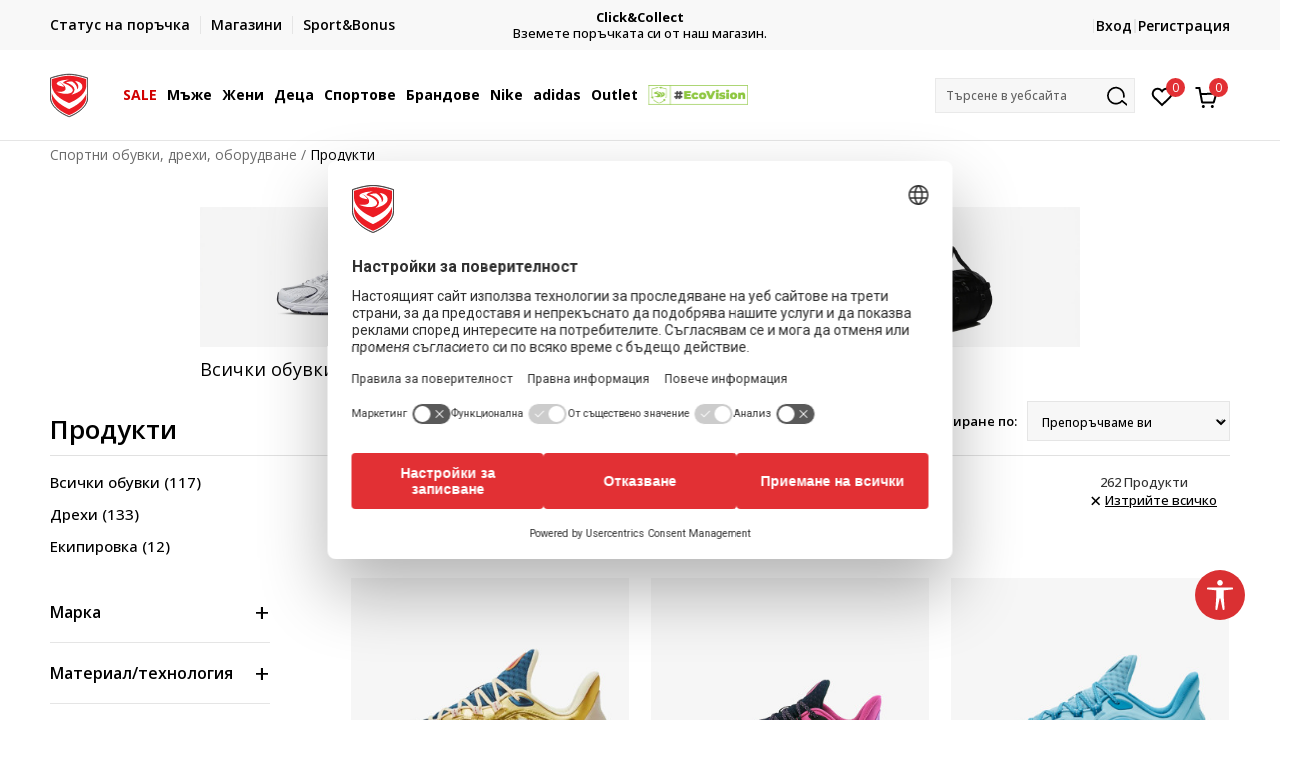

--- FILE ---
content_type: text/html; charset=UTF-8
request_url: https://www.sportvision.bg/produkti/under-armour/mens
body_size: 54909
content:
<!DOCTYPE html>
<html lang="bg">
<head>
    <!--        <meta name="viewport" content="width=device-width, initial-scale=1">-->
        <meta name="viewport" content="width=device-width, initial-scale=1, user-scalable=0">
    
    <meta name="generator" content="NBSHOP 7" />
    <meta http-equiv="content-type" content="text/html; charset=UTF-8">
    <meta http-equiv="content-language" content="bg" />
    <meta http-equiv="X-UA-Compatible" content="IE=edge">
    <meta name="theme-color" content="">
    <meta name="msapplication-navbutton-color" content="">
    <meta name="apple-mobile-web-app-status-bar-style" content="">
    <link rel="canonical" href="https://www.sportvision.bg/produkti/under-armour/mens" />        <title>Продукти</title>
    <meta name="title" content="Продукти" />
    <meta name="description" content="" />
    <meta property="og:title" content="Продукти"/>
    <meta property="og:type" content="category" />
    <meta property="og:url" content="https://www.sportvision.bg/produkti/under-armour/mens" />
    <meta property="og:image" content="https://www.sportvision.bg/files/images/noimage/no_image.jpg"/>
    <meta property="og:image:url" content="https://www.sportvision.bg/files/images/noimage/no_image.jpg"/>
    <meta property="og:site_name" content="Спортни обувки, дрехи, оборудване"/>
    <meta property="og:description" content=""/>
    <meta property="fb:admins" content=""/>
    <meta itemprop="name" content="Продукти">
    <meta itemprop="description" content="">
    <meta itemprop="image" content="https://www.sportvision.bg/files/images/noimage/no_image.jpg">
    <meta name="twitter:card" content="summary_large_image">
    <meta name="twitter:title" content="Продукти">
    <meta name="twitter:description" content="">
    <meta name="twitter:image" content="https://www.sportvision.bg/files/images/noimage/no_image.jpg">

<meta name="robots" content="index, follow">
    <link fetchpriority="high" rel="icon" type="image/vnd.microsoft.icon" href="https://www.sportvision.bg/files/images/2016/11/4/favicon.ico" />
    <link fetchpriority="high" rel="shortcut icon" type="image/vnd.microsoft.icon" href="https://www.sportvision.bg/files/images/2016/11/4/favicon.ico" />

    <link rel="preconnect" href="https://fonts.googleapis.com">
<link rel="preconnect" href="https://fonts.gstatic.com" crossorigin>
<link href="https://fonts.googleapis.com/css2?family=Roboto:wght@300;400;500;700&display=swap" rel="stylesheet">
<link href="https://fonts.googleapis.com/css2?family=Open+Sans:wght@300;400;500;600;700;800&display=swap" rel="stylesheet">
            <link rel="stylesheet" href="https://www.sportvision.bg/nb-public/themes/nbshop5_v5_8/_blocks/plugins/customer_identity/ci_style.css">
    
    
<script>
var purchaseProductCodeInsteadOfId = true;
</script>
<!-- Google Tag Manager -->
<script>(function(w,d,s,l,i){w[l]=w[l]||[];w[l].push({'gtm.start':
new Date().getTime(),event:'gtm.js'});var f=d.getElementsByTagName(s)[0],
j=d.createElement(s),dl=l!='dataLayer'?'&l='+l:'';j.async=true;j.src=
'https://www.googletagmanager.com/gtm.js?id='+i+dl;f.parentNode.insertBefore(j,f);
})(window,document,'script','dataLayer','GTM-54PSQX7');</script>
<!-- End Google Tag Manager --><!-- Yandex.Metrika counter --> <script type="text/javascript" > (function (d, w, c) { (w[c] = w[c] || []).push(function() { try { w.yaCounter47026158 = new Ya.Metrika({ id:47026158, clickmap:true, trackLinks:true, accurateTrackBounce:true, webvisor:true, trackHash:true }); } catch(e) { } }); var n = d.getElementsByTagName("script")[0], s = d.createElement("script"), f = function () { n.parentNode.insertBefore(s, n); }; s.type = "text/javascript"; s.async = true; s.src = "https://mc.yandex.ru/metrika/watch.js"; if (w.opera == "[object Opera]") { d.addEventListener("DOMContentLoaded", f, false); } else { f(); } })(document, window, "yandex_metrika_callbacks"); </script> <noscript><div><img src="https://mc.yandex.ru/watch/47026158" style="position:absolute; left:-9999px;" alt="" /></div></noscript> <!-- /Yandex.Metrika counter -->

<meta name="facebook-domain-verification" content="kajtoamitof3g768i99o1lkr22d373" />

<style>
.view-order-status-form-wrapper .order-delivery-info {
    display: none;
}
</style>
<script>var replaceIdWithCode = true;</script><link rel="stylesheet" href="https://www.sportvision.bg/nb-public/themes/nbshop5_v5_8/_static/css/plugins/bootstrap_v4.min.css?ver=1004_5.3" /><link rel="stylesheet" href="https://www.sportvision.bg/nb-public/themes/nbshop5_v5_8/_static/css/plugins/slick_v1_8.css?ver=1004_5.3" /><link rel="stylesheet" href="https://www.sportvision.bg/nb-public/themes/nbshop5_v5_8/_static/css/nbcss/style_nbshop7_reset.css?ver=1004_5.3" /><link rel="stylesheet" href="https://www.sportvision.bg/nb-public/themes/nbshop5_v5_8/_static/css/nbcss/style_nbshop7_typography.css?ver=1004_5.3" /><link rel="stylesheet" href="https://www.sportvision.bg/nb-public/themes/nbshop5_v5_8/_static/css/nbcss/style_nbshop7_basic.css?ver=1004_5.3" /><link rel="stylesheet" href="https://www.sportvision.bg/nb-public/themes/nbshop5_v5_8/_static/css/nbcss/text_editor.css?ver=1004_5.3" /><link rel="stylesheet" href="https://www.sportvision.bg/nb-public/themes/nbshop5_v5_8/_static/css/nbcss/buttons.css?ver=1004_5.3" /><link rel="stylesheet" href="https://www.sportvision.bg/nb-public/themes/nbshop5_v5_8/_static/css/nbcss/forms_v5.css?ver=1004_5.3" /><link rel="stylesheet" href="https://www.sportvision.bg/nb-public/themes/nbshop5_v5_8/_static/css/nbcss/style_nbshop7_basic_responsive.css?ver=1004_5.3" /><link rel="stylesheet" href="https://www.sportvision.bg/nb-public/themes/nbshop5_v5_8/_static/css/nbcss/placeholder-loading.min.css?ver=1004_5.3" /><link rel="stylesheet" href="https://www.sportvision.bg/nb-public/themes/nbshop5_v5_8/_static/css/plugins/slick_v1_8.css?ver=1004_5.3" /><link rel="stylesheet" href="https://www.sportvision.bg/nb-public/themes/nbshop5_v5_8/_static/css/plugins/jquery.fancybox.css?ver=1004_5.3" /><link rel="stylesheet" href="https://www.sportvision.bg/nb-public/themes/nbshop5_v5_8/_static/css/nbcss/style_nbshop7_product.css?ver=1004_5.3" /><link rel="stylesheet" href="https://www.sportvision.bg/nb-public/themes/nbshop5_v5_8/_static/css/nbcss/style_nbshop7_modals.css?ver=1004_5.3" /><link rel="stylesheet" href="https://www.sportvision.bg/nb-public/themes/nbshop5_v5_8/_static/css/nbcss/forms_v5.css?ver=1004_5.3" /><link rel="stylesheet" href="https://www.sportvision.bg/nb-public/themes/nbshop5_v5_8/blocks/modals/modal_after_add_to_cart_v7/style_v7.css?ver=1004_5.3" /><link rel="stylesheet" href="https://www.sportvision.bg/nb-public/themes/nbshop5_v5_8/blocks/navigation/quick_links_v1/style.css?ver=1004_5.3" /><link rel="stylesheet" href="https://www.sportvision.bg/nb-public/themes/nbshop5_v5_8/blocks/slider/headlines_v1/style.css?ver=1004_5.3" /><link rel="stylesheet" href="https://www.sportvision.bg/nb-public/themes/nbshop5_v5_8/blocks/navigation/user/style_v7.css?ver=1004_5.3" /><link rel="stylesheet" href="https://www.sportvision.bg/nb-public/themes/nbshop5_v5_8/_static/js/plugins/mainmenu_new/dropdown-effects/fade-down.css?ver=1004_5.3" /><link rel="stylesheet" href="https://www.sportvision.bg/nb-public/themes/nbshop5_v5_8/_static/js/plugins/mainmenu_new/webslidemenu.css?ver=1004_5.3" /><link rel="stylesheet" href="https://www.sportvision.bg/nb-public/themes/nbshop5_v5_8/_static/js/plugins/mainmenu_new/color-skins/white-gry.css?ver=1004_5.3" /><link rel="stylesheet" href="https://www.sportvision.bg/nb-public/themes/nbshop5_v5_8/blocks/navigation/main_4level_v7_new/style.css?ver=1004_5.3" /><link rel="stylesheet" href="https://www.sportvision.bg/nb-public/themes/nbshop5_v5_8/blocks/header/favorite_circle_top_right_v3/style.css?ver=1004_5.3" /><link rel="stylesheet" href="https://www.sportvision.bg/nb-public/themes/nbshop5_v5_8/blocks/header/cart_circle_top_right/style_v7.css?ver=1004_5.3" /><link rel="stylesheet" href="https://www.sportvision.bg/nb-public/themes/nbshop5_v5_8/blocks/cart/mini_cart_item_side/style_v7.css?ver=1004_5.3" /><link rel="stylesheet" href="https://www.sportvision.bg/nb-public/themes/nbshop5_v5_8/blocks/header/autocomplete_v1/style.css?ver=1004_5.3" /><link rel="stylesheet" href="https://www.sportvision.bg/nb-public/themes/nbshop5_v5_8/blocks/header/search_autocomplate_article/style.css?ver=1004_5.3" /><link rel="stylesheet" href="https://www.sportvision.bg/nb-public/themes/nbshop5_v5_8/blocks/header/search_autocomplate_catalog/style.css?ver=1004_5.3" /><link rel="stylesheet" href="https://www.sportvision.bg/nb-public/themes/nbshop5_v5_8/blocks/placeholder/style.css?ver=1004_5.3" /><link rel="stylesheet" href="https://www.sportvision.bg/nb-public/themes/nbshop5_v5_8/blocks/breadcrumbs/style_v7.css?ver=1004_5.3" /><link rel="stylesheet" href="https://www.sportvision.bg/nb-public/themes/nbshop5_v5_8/blocks/product/product_list_categories_slider/style.css?ver=1004_5.3" /><link rel="stylesheet" href="https://www.sportvision.bg/nb-public/themes/nbshop5_v5_8/blocks/product/intro/style_v7.css?ver=1004_5.3" /><link rel="stylesheet" href="https://www.sportvision.bg/nb-public/themes/nbshop5_v5_8/blocks/navigation/left_category_menu/style_v7.css?ver=1004_5.3" /><link rel="stylesheet" href="https://www.sportvision.bg/nb-public/themes/nbshop5_v5_8/blocks/product/filters/style_v7.css?ver=1004_5.3" /><link rel="stylesheet" href="https://www.sportvision.bg/nb-public/themes/nbshop5_v5_8/blocks/product/slider-range/style_v7.css?ver=1004_5.3" /><link rel="stylesheet" href="https://www.sportvision.bg/nb-public/themes/nbshop5_v5_8/blocks/product/product_selected_filter/style_v7.css?ver=1004_5.3" /><link rel="stylesheet" href="https://www.sportvision.bg/nb-public/themes/nbshop5_v5_8/blocks/pagination/style_v7.css?ver=1004_5.3" /><link rel="stylesheet" href="https://www.sportvision.bg/nb-public/themes/nbshop5_v5_8/blocks/product/product_list/similar_products_by_color_slider/style.css?ver=1004_5.3" /><link rel="stylesheet" href="https://www.sportvision.bg/nb-public/themes/nbshop5_v5_8/blocks/product/product_status/style.css?ver=1004_5.3" /><link rel="stylesheet" href="https://www.sportvision.bg/nb-public/themes/nbshop5_v5_8/blocks/product/product_loyalty_price/style.css?ver=1004_5.3" /><link rel="stylesheet" href="https://www.sportvision.bg/nb-public/themes/nbshop5_v5_8/blocks/product/product_list/quick_buy_color_size/style_v7.css?ver=1004_5.3" /><link rel="stylesheet" href="https://www.sportvision.bg/nb-public/themes/nbshop5_v5_8/blocks/navigation/footer_v1/style_v7.css?ver=1004_5.3" /><link rel="stylesheet" href="https://www.sportvision.bg/nb-public/themes/nbshop5_v5_8/blocks/social/social_icons_svg/style.css?ver=1004_5.3" /><link rel="stylesheet" href="https://www.sportvision.bg/nb-public/themes/nbshop5_v5_8/blocks/slider/mobile_app/style_v7.css?ver=1004_5.3" /><link rel="stylesheet" href="https://www.sportvision.bg/nb-public/themes/nbshop5_v5_8/blocks/footer/payment_card/style.css?ver=1004_5.3" /><link rel="stylesheet" href="https://www.sportvision.bg/nb-public/themes/nbshop5_v5_8/blocks/navigation/country_menu/style_v7.css?ver=1004_5.3" /><link rel="stylesheet" href="https://www.sportvision.bg/nb-public/themes/nbshop5_v5_8/blocks/footer/disclaimer/style.css?ver=1004_5.3" /><link rel="stylesheet" href="https://www.sportvision.bg/nb-public/themes/nbshop5_v5_8/blocks/footer/copyright/style.css?ver=1004_5.3" /><link rel="stylesheet" href="https://www.sportvision.bg/nb-public/themes/nbshop5_v5_8/blocks/footer/cookie_info/style_v7.css?ver=1004_5.3" /><link rel="stylesheet" href="https://www.sportvision.bg/nb-public/themes/nbshop5_v5_8/blocks/plugins/accessability_widget/style.css?ver=1004_5.3" /><link rel="stylesheet" href="https://www.sportvision.bg/nb-public/themes/nbshop5_v5_8/blocks/footer/scroll_to_top/style_v7.css?ver=1004_5.3" /><link rel="stylesheet" href="https://www.sportvision.bg/nb-public/themes/nbshop5_v5_8/blocks/modals/popup_notification/style.css?ver=1004_5.3" /><link rel="stylesheet" href="https://www.sportvision.bg/nb-public/themes/nbshop5_v5_8/blocks/product/product_details_vertical_iframe/style_v7.css?ver=1004_5.3" /><link rel="stylesheet" href="https://www.sportvision.bg/nb-public/themes/nbshop5_v5_8/_static/css/nbcss/style_nbshop7_sportvision_2023.css?ver=1004_5.3" /><link rel="stylesheet" href="https://www.sportvision.bg/nb-public/themes/nbshop5_v5_8/_static/css/nbcss/style_nbshop7_sportvision_2023_responsive.css?ver=1004_5.3" />
    <script type="text/javascript">
        var nb_site_url  = 'https://www.sportvision.bg';
        var nb_site_url_with_country_lang  = 'https://www.sportvision.bg';
        var nb_cart_page_url = 'https://www.sportvision.bg/kolichka-za-pazaruvane';
        var nb_active_page_url = 'https://www.sportvision.bg/produkti/under-armour/mens';
        var nb_type_page = 'product_list';
        var nb_type_page_object_id = '2';
        var nb_enable_lang = '';
        var nb_url_end_slesh = '';
        var nb_countryGeoId = '1';
        var nb_addressByCountryGeoId = '';
        var promoModalPopNumberDaysInit = 1;
        var showAllwaysOnHomePage = false;
        var resetCookieConfirm = false;
        var _nb_fakeDecline = false;
        var gtm_ga4_advanced = true;
        var gtm_ga4_analytics_id = 'GTM-54PSQX7';
        var nb_enableCzMap = false;
                var loadMenuOnAjaxVar = false;
        var importedScripts = [];
        var flowplayeryToken = '';
                flowplayeryToken = 'eyJraWQiOiI1bzZEQVZOa0VPUnUiLCJ0eXAiOiJKV1QiLCJhbGciOiJFUzI1NiJ9.eyJjIjoie1wiYWNsXCI6NixcImlkXCI6XCI1bzZEQVZOa0VPUnVcIn0iLCJpc3MiOiJGbG93cGxheWVyIn0.ZfTGdvJ_cvKxbOnzejLq1pAjInivLIJqk5zOxsP9qaLc2mDPwur35WgNQask1fJVMxf4pDaomhO7rCdf80Cdhw';
                        var noSearchResultsVar = false;


        var specificCategoryMetric = true;
        var isSetPriceWithVAT = false;
        var showValueAsCurrentPrice = false;
        var ecommerceWrapVar = true;

        var smartformId = '';
        var smartformErrorMessage = 'Pogrešno uneti podaci za smartform';
        var cookieSettingTypeVar = 'settingOff';
        var nb_lang = 'bg';

        var disableFBBrowserEvents = true;
        var fb_pixel_id = '301525484120949';
        var fb_token = '[base64]';
        var fb_test_event_code = '';
        var metric_onload_event_id = typeof crypto.randomUUID === "function" ? crypto.randomUUID() : Date.now();
        var startPager = parseInt(1);

        //SF variables
        var salesForceMID = '536008075';
        var salesForceUniqueIdentifier = '';
        var salesForceConcept = 'SV';
        var SFGrantType = 'client_credentials';
        var SFClientId= 'w9p553npgymjy15egr6zeaf1';
        var SFClientSecret = 'MRAlcmeHFr509CLKKA2huupA';
        var SFUniqueKey = 'mc9thz0rht1404d58f6xfnvsgtvm';
        var SFUrlKey = '23612BDE-F74F-465B-8DBD-5BB7402B5BA0';
        var SFTimezone = 'GMT+2';
        var SFConsentMode = 'usercentrics_consent';
        var SFCharacterMapping = '{" ":"_","\"":"*"}';
    </script>

    
    
    
</head>
<body class="cc-bgr lc-bg uc-product_list tp-product_list  b2c-users  ">



<header class="header ">

    <div class="header-top">
        <div class="container">
            <div class="row">
                <div class="col-sm-12 col-lg-4 quick-links-wrapper">
                    

    <nav class="block quick-links-v1 nav-header-top-left-links">
        <ul class="nav nav-simple">
                            <li class="item">
                                        <a href="https://www.sportvision.bg/pregled-statusa" title="Статус на поръчка" target="_self">
                                                                            <img fetchpriority="high" src="/files/images/rediazajn_bg/ikonice/status.svg" class="img-responsive" alt="Статус на поръчка" />
                                                <span>Статус на поръчка</span>
                                            </a>
                                </li>
                            <li class="item">
                                        <a href="https://www.sportvision.bg/magazin" title="Магазини" target="_self">
                                                                            <img fetchpriority="high" src="/files/images/rediazajn_bg/ikonice/lokacija.svg" class="img-responsive" alt="Магазини" />
                                                <span>Магазини</span>
                                            </a>
                                </li>
                            <li class="item">
                                        <a href="https://www.sportvision.bg/sb-landing" title="Sport&Bonus" target="_self">
                                                                            <img fetchpriority="high" src="/files/images/2023/12/1/stiker-35-2_40_40px.png" class="img-responsive" alt="Sport&Bonus" />
                                                <span>Sport&Bonus</span>
                                            </a>
                                </li>
                    </ul>
    </nav>
                </div>
                <div class="col-sm-12 col-lg-4 headlines-wrapper">
                    


    <div class="block slider handlines-sldier appear">

        <div class="slider-init"
             data-gtm-slider-items="2"
             data-gtm-slider-position="Headlines above main slider - Текст над слайдер" >

            
                <div class="item"
                     data-gtm-slider-name="Телефонните ни линии са временно недостъпни"
                     data-gtm-slider-creative=""
                     data-gtm-slider-id="2188"
                     data-promotion-item-id="2188">

                    <div class="content">
                        <div class="text-wrapper">
                                                        <div class="title"><a href="" title="Телефонните ни линии са временно недостъпни">Телефонните ни линии са временно недостъпни</a></div>
                                                        <div class="description"><p>Можете да се свържете с нас по имейл.</p>

<p>&nbsp;</p>
</div>
                            
                        </div>
                    </div>

                </div>

            
                <div class="item"
                     data-gtm-slider-name="Click&Collect"
                     data-gtm-slider-creative=""
                     data-gtm-slider-id="96"
                     data-promotion-item-id="96">

                    <div class="content">
                        <div class="text-wrapper">
                                                        <div class="title"><a href="https://www.sportvision.bg/click-and-collect" title="Click&Collect">Click&Collect</a></div>
                                                        <div class="description"><p>Вземете поръчката си от наш магазин.</p>
</div>
                                                            <a href="https://www.sportvision.bg/click-and-collect" title="Click&Collect" class="btn btn-small hidden">
                                    Вижте повече                                </a>
                            
                        </div>
                    </div>

                </div>

            
        </div>

        <div class="slider-arrows slider-navigation-absolute"></div>

    </div>

                </div>
                <div class="col-sm-12 col-lg-4 user-wrapper">
                                        <span id="nav-user-ci">
                            <i class="icon fa-spinner ci-spinner hidden" aria-hidden="true"></i>
                                        <nav class="block user">
    <ul class="nav nav-simple">
        
                                                        <li class="item item-login">
                            <a class="login-btn" href="#"
                               onclick="ci_login(event)"
                               data-ss-index="https://www.sportvision.bg/registraciya"
                               data-ss-task="ci_login_ajax"
                               data-ss-external = "yes"
                               data-ss-form="login"
                               title="Вход" >
                                <i class="icon fa fa-user" aria-hidden="true"></i>
                                <span>Вход</span>
                            </a>
                        </li>

                        <li class="item item-register">
                            <a class="register-btn" href="#"
                               onclick="ci_register(event)"
                               data-ss-external = "no"
                               data-ss-form="register"
                               data-ss-index="https://www.sportvision.bg/registraciya"
                               data-ss-task="ci_register_ajax" title="Регистрация">
                                Регистрация                            </a>
                        </li>
                    
            
        
    </ul>
</nav>
                                                   </span>
                                                            
                </div>
            </div>
        </div>
    </div>

    <div class="main-header">
        <div class="container">
            <div class="main-header-wrapper">
                <div class="logo-nav-wrapper">
                    
<div  class="block logo" >
    <a  href="https://www.sportvision.bg" title="Спортни обувки, дрехи, оборудване">
        <img fetchpriority="high"  src="/files/files/SV_Logo_02.svg" class="img-responsive lozad"  title="Спортни обувки, дрехи, оборудване" alt="Спортни обувки, дрехи, оборудване">
    </a>
</div>
                    
<div class="block headerfull  ">

    <div class="wsmain clearfix">

        <nav class="wsmenu clearfix hidden-fullscreen  ">


            <ul class="wsmenu-list">

                <div class="mobile-menu-header">
                    <div class="back-btn"></div>
                    <div class="title"
                         data-originalText="Меню"
                         data-lvl2Text=""
                         data-lvl3Text="">
                        Меню                    </div>
                    <div class="icons-wrapper">
                        <div class="mobile-menu-favorite">
                            
<div id="miniFavContent" class="block header-favorite header-favorite-circle-top-right-v3 miniFavContent">
                <a href="#"
               onclick="ci_login(event)"
               data-ss-index="https://www.sportvision.bg/registraciya"
               data-ss-task="ci_login_ajax"
               data-ss-external = "yes"
               data-ss-form="login"
               title="Вход"
               aria-label="Вход">
              <div class="icon-wrapper">
            <i class="icon fa fa-heart-o" aria-hidden="true"></i>
            <div class="header-carthor-total favorite-header-total">0</div>
            <span class="description">Любими</span>
        </div>

    </a>
</div>
                        </div>
                        <div class="mobile-menu-cart">
                        </div>
                    </div>
                    <div class="close">×</div>
                </div>

                <div class="mobile-menu-search-wrapper">
                    <div class="mobile-menu-autocomplete-btn" onclick="openSearchMobile();">
                        <span class="title">Търсене в уебсайта</span>
                        <i class="icon"></i>
                    </div>
                </div>

                <div class="mobile-menu-useractions hidden">
                    <div class="content">
                    </div>
                </div>

                <li class=" tab  level3" aria-haspopup="true" >
                                <a class="navtext" href="https://www.sportvision.bg/produkti/sale-26" target="_self" title="SALE">
                                
                                <span style='color: #d10000'>SALE</span><span role="button" class="show-menu-with-keybord"></span></a><div class="wsmegamenu clearfix">
                                  <div class="container">
                                    <div class="row"><div class="menu-item col-lg-2 col-md-2 col-sm-12 col-xs-12 col-12">
                              <ul class="wstliststy02 clearfix"><li class="wstheading clearfix"><a href="https://www.sportvision.bg/produkti/mens+unisex/sale-26/" target="_self" title="Мъже" ><img fetchpriority="high" src="/files/images/2024/12/9/odeca-muskarci%20%281%29.jfif" alt="Мъже" title="Мъже" class="highlight-bg lozad">Мъже</a><li class=""><a href="https://www.sportvision.bg/vsichki-obuvki/mens+unisex/sale-26" target="_self" title="Обувки" > Обувки</a></li><li class=""><a href="https://www.sportvision.bg/suitshurt/mens/sale-26" target="_self" title="Суитшърти" > Суитшърти</a></li><li class=""><a href="https://www.sportvision.bg/teniska-s-dulgi-rukavi/mens/sale-26" target="_self" title="Тениски с дълги ръкави" > Тениски с дълги ръкави</a></li><li class=""><a href="https://www.sportvision.bg/dolnishte/mens/sale-26" target="_self" title="Долнища" > Долнища</a></li><li class=""><a href="https://www.sportvision.bg/ekip/mens/sale-26" target="_self" title="Екипи" > Екипи</a></li><li class=""><a href="https://www.sportvision.bg/yaketa-eleci-i-polari/mens/sale-26" target="_self" title="Якета и елеци" > Якета и елеци</a></li><li class=""><a href="https://www.sportvision.bg/ekipirovka/mens/sale-26" target="_self" title="Екипировка" > Екипировка</a></li><li class=""><a href="https://www.sportvision.bg/produkti/mens/sale-26" target="_self" title="<b>Цялата оферта</b>" style='color: #d10000'> <b>Цялата оферта</b></a></li></ul></div><div class="menu-item col-lg-2 col-md-2 col-sm-12 col-xs-12 col-12">
                              <ul class="wstliststy02 clearfix"><li class="wstheading clearfix"><a href="https://www.sportvision.bg/produkti/womens/sale-26" target="_self" title="Жени" ><img fetchpriority="high" src="/files/images/2024/12/9/suit.jpg" alt="Жени" title="Жени" class="highlight-bg lozad">Жени</a><li class=""><a href="https://www.sportvision.bg/vsichki-obuvki/womens/sale-26" target="_self" title="Обувки" > Обувки</a></li><li class=""><a href="https://www.sportvision.bg/suitshurt/womens/sale-26" target="_self" title="Суитшърти" > Суитшърти</a></li><li class=""><a href="https://www.sportvision.bg/teniska-s-dulgi-rukavi/womens/sale-26" target="_self" title="Тениски с дълги ръкави" > Тениски с дълги ръкави</a></li><li class=""><a href="https://www.sportvision.bg/dolnishte/womens/sale-26" target="_self" title="Долнища" > Долнища</a></li><li class=""><a href="https://www.sportvision.bg/ekip/womens/sale-26" target="_self" title="Екипи" > Екипи</a></li><li class=""><a href="https://www.sportvision.bg/yaketa-eleci-i-polari/womens/sale-26" target="_self" title="Якета и елеци" > Якета и елеци</a></li><li class=""><a href="https://www.sportvision.bg/ekipirovka/womens/sale-26" target="_self" title="Екипировка" > Екипировка</a></li><li class=""><a href="https://www.sportvision.bg/produkti/womens/sale-26" target="_self" title="<b>Цялата оферта</b>" style='color: #d10000'> <b>Цялата оферта</b></a></li></ul></div><div class="menu-item col-lg-2 col-md-2 col-sm-12 col-xs-12 col-12">
                              <ul class="wstliststy02 clearfix"><li class="wstheading clearfix"><a href="https://www.sportvision.bg/produkti/bebeta+detsa+deca-vuzrast+mladezi/unisex+boys+girls+deca/sale-26" target="_self" title="Деца" ><img fetchpriority="high" src="/files/images/2024/12/9/odeca--deca%20%281%29.jpg" alt="Деца" title="Деца" class="highlight-bg lozad">Деца</a><li class=""><a href="https://www.sportvision.bg/vsichki-obuvki/bebeta+detsa+deca-vuzrast+mladezi/unisex+boys+girls+deca/sale-26" target="_self" title="Обувки" > Обувки</a></li><li class=""><a href="https://www.sportvision.bg/suitshurt/bebeta+detsa+deca-vuzrast+mladezi/unisex+boys+girls+deca/sale-26" target="_self" title="Суитшърти" > Суитшърти</a></li><li class=""><a href="https://www.sportvision.bg/teniska-s-dulgi-rukavi/bebeta+detsa+deca-vuzrast+mladezi/unisex+boys+girls+deca/sale-26" target="_self" title="Тениски с дъги ръкави" > Тениски с дъги ръкави</a></li><li class=""><a href="https://www.sportvision.bg/dolnishte/bebeta+detsa+deca-vuzrast+mladezi/unisex+boys+girls+deca/sale-26" target="_self" title="Долнища" > Долнища</a></li><li class=""><a href="https://www.sportvision.bg/ekip/bebeta+detsa+deca-vuzrast+mladezi/unisex+boys+girls+deca/sale-26" target="_self" title="Екипи" > Екипи</a></li><li class=""><a href="https://www.sportvision.bg/yaketa-eleci-i-polari/bebeta+detsa+deca-vuzrast+mladezi/unisex+boys+girls+deca/sale-26" target="_self" title="Якета и елеци" > Якета и елеци</a></li><li class=""><a href="https://www.sportvision.bg/ekipirovka/bebeta+detsa+deca-vuzrast+mladezi/unisex+boys+girls+deca/sale-26" target="_self" title="Екипировка" > Екипировка</a></li><li class=""><a href="https://www.sportvision.bg/produkti/bebeta+detsa+deca-vuzrast+mladezi/unisex+boys+girls+deca/sale-26" target="_self" title="<b>Цялата оферта</b>" style='color: #d10000'> <b>Цялата оферта</b></a></li></ul></div><div class="menu-item col-lg-2 col-md-2 col-sm-12 col-xs-12 col-12">
                              <ul class="wstliststy02 clearfix"><li class="wstheading clearfix"><a href="https://www.sportvision.bg/produkti/sale-26" target="_self" title="Брандове" ><img fetchpriority="high" src="/files/images/2024/12/9/outdoor-sportovi.jpg" alt="Брандове" title="Брандове" class="highlight-bg lozad">Брандове</a><li class=""><a href="https://www.sportvision.bg/produkti/nike/sale-26" target="_self" title="Nike" > Nike</a></li><li class=""><a href="https://www.sportvision.bg/produkti/adidas/sale-26" target="_self" title="adidas" > adidas</a></li><li class=""><a href="https://www.sportvision.bg/produkti/champion/sale-26" target="_self" title="Champion" > Champion</a></li><li class=""><a href="https://www.sportvision.bg/produkti/under-armour/sale-26" target="_self" title="Under Armour" > Under Armour</a></li><li class=""><a href="https://www.sportvision.bg/produkti/new-balance/sale-26" target="_self" title="New Balance" > New Balance</a></li><li class=""><a href="https://www.sportvision.bg/produkti/the-north-face/sale-26" target="_self" title="The North Face" > The North Face</a></li><li class=""><a href="https://www.sportvision.bg/produkti/icepeak/sale-26" target="_self" title="Icepeak" > Icepeak</a></li><li class=""><a href="https://www.sportvision.bg/produkti/sale-26" target="_self" title="<b>Цялата оферта</b>" style='color: #d10000'> <b>Цялата оферта</b></a></li></ul></div></div></div></div></li><li class="   level3" aria-haspopup="true" >
                                <a class="navtext" href="https://www.sportvision.bg/man-corner" target="_self" title="Мъже">
                                
                                <span >Мъже</span><span role="button" class="show-menu-with-keybord"></span></a><div class="wsmegamenu clearfix">
                                  <div class="container">
                                    <div class="row"><div class="menu-item col-lg-2 col-md-2 col-sm-12 col-xs-12 col-12">
                              <ul class="wstliststy02 clearfix"><li class="wstheading clearfix"><a href="https://www.sportvision.bg/vsichki-obuvki/vuzrastni/mens+unisex/" target="_self" title="Обувки" ><img fetchpriority="high" src="/files/images/2024/10/16/obuca--muskarci%20%281%29.jfif" alt="Обувки" title="Обувки" class="highlight-bg lozad">Обувки</a><li class=""><a href="https://www.sportvision.bg/vsichki-obuvki/vuzrastni/mens+unisex/" target="_self" title="<b>Виж всички</b>" style='color: #d10000'> <b>Виж всички</b></a></li><li class=""><a href="https://www.sportvision.bg/maratonki/vuzrastni/mens+unisex" target="_self" title="Маратонки" > Маратонки</a></li><li class=""><a href="https://www.sportvision.bg/vsichki-obuvki/running/mens/" target="_self" title="Маратонки за бягане" > Маратонки за бягане</a></li><li class=""><a href="https://www.sportvision.bg/obuvki-i-botushi/vuzrastni/mens+unisex/" target="_self" title="Лайфстайл маратонки" > Лайфстайл маратонки</a></li><li class=""><a href="https://www.sportvision.bg/futbolni-obuvki/vuzrastni/mens+unisex/" target="_self" title="Футболни маратонки" > Футболни маратонки</a></li><li class=""><a href="https://www.sportvision.bg/obuvki-i-botushi/vuzrastni/mens+unisex/" target="_self" title="Обувки и ботуши" > Обувки и ботуши</a></li><li class=""><a href="https://www.sportvision.bg/vsichki-obuvki/nike/mens+unisex/?search=nike%20air%20max" target="_self" title="Nike Air Max" > Nike Air Max</a></li><li class=""><a href="https://www.sportvision.bg/vsichki-obuvki/vuzrastni/mens+unisex/?search=terrex" target="_self" title="adidas Terrex" > adidas Terrex</a></li><li class=""><a href="https://www.sportvision.bg/vsichki-obuvki/mens/eco-vision/" target="_self" title="<b>EcoVision</b>" > <b>EcoVision</b></a></li><li class=""><a href="https://www.sportvision.bg/produkti/only_in_sport_vision" target="_self" title="<b> Само в Sport Vision </b>" > <b> Само в Sport Vision </b></a></li></ul></div><div class="menu-item col-lg-2 col-md-2 col-sm-12 col-xs-12 col-12">
                              <ul class="wstliststy02 clearfix"><li class="wstheading clearfix"><a href="https://www.sportvision.bg/drehi/vuzrastni/mens+unisex/" target="_self" title="Дрехи" ><img fetchpriority="high" src="/files/images/2024/10/16/odeca-muskarci.jfif" alt="Дрехи" title="Дрехи" class="highlight-bg lozad">Дрехи</a><li class=""><a href="https://www.sportvision.bg/drehi/vuzrastni/mens+unisex/" target="_self" title="<b>Виж всички</b>" style='color: #d10000'> <b>Виж всички</b></a></li><li class=""><a href="https://www.sportvision.bg/suitshurt/vuzrastni/mens+unisex" target="_self" title="Суитшърти" > Суитшърти</a></li><li class=""><a href="https://www.sportvision.bg/pantalon/mens/" target="_self" title="Панталони" > Панталони</a></li><li class=""><a href="https://www.sportvision.bg/dolnishte/vuzrastni/mens+unisex/" target="_self" title="Долнища" > Долнища</a></li><li class=""><a href="https://www.sportvision.bg/ekip/vuzrastni/mens+unisex/" target="_self" title="Спортни екипи" > Спортни екипи</a></li><li class=""><a href="https://www.sportvision.bg/yaketa-eleci-i-polari/vuzrastni/mens/" target="_self" title="Якета и елеци" > Якета и елеци</a></li><li class=""><a href="https://www.sportvision.bg/vsichki-teniski/vuzrastni/mens+unisex" target="_self" title="Тениски" > Тениски</a></li><li class=""><a href="https://www.sportvision.bg/drehi/mens/eco-vision/" target="_self" title="<b>EcoVision</b>" > <b>EcoVision</b></a></li></ul></div><div class="menu-item col-lg-2 col-md-2 col-sm-12 col-xs-12 col-12">
                              <ul class="wstliststy02 clearfix"><li class="wstheading clearfix"><a href="https://www.sortvision.bg/ekipirovka/mens+unisex/" target="_self" title="Екипировка" ><img fetchpriority="high" src="/files/images/2024/10/16/oprema-muskarci%281%29.jfif" alt="Екипировка" title="Екипировка" class="highlight-bg lozad">Екипировка</a><li class=""><a href="https://www.sportvision.bg/ekipirovka/" target="_self" title="<b>Виж всички</b>" style='color: #d10000'> <b>Виж всички</b></a></li><li class=""><a href="https://www.sportvision.bg/ranica/mens+unisex/" target="_self" title="Раници" > Раници</a></li><li class=""><a href="https://www.sportvision.bg/chorapi/mens+unisex/" target="_self" title="Чорапи" > Чорапи</a></li><li class=""><a href="https://www.sportvision.bg/shalove-rukavici-i-bandani/mens+unisex/" target="_self" title="Шалове и ръкавици" > Шалове и ръкавици</a></li><li class=""><a href="https://www.sportvision.bg/chanta/mens+unisex/" target="_self" title="Сакове и чанти" > Сакове и чанти</a></li><li class=""><a href="https://www.sportvision.bg/fitnes-oborudvane/mens+unisex/" target="_self" title="Фитнес оборудване" > Фитнес оборудване</a></li><li class=""><a href="https://www.sportvision.bg/shapki-shapki-s-kozirka-i-boneta/mens+unisex/" target="_self" title="Шапки" > Шапки</a></li><li class=""><a href="https://www.sportvision.bg/nakolenka/" target="_self" title="Наколенки и протектори" > Наколенки и протектори</a></li><li class=""><a href="https://www.sportvision.bg/futbolni-kori/" target="_self" title="Футболни кори" > Футболни кори</a></li><li class=""><a href="https://www.sportvision.bg/vratarski-rukavici/mens+unisex/" target="_self" title="Вратарски ръкавици" > Вратарски ръкавици</a></li></ul></div><div class="menu-item col-lg-2 col-md-2 col-sm-12 col-xs-12 col-12">
                              <ul class="wstliststy02 clearfix"><li class="wstheading clearfix"><a href="https://www.sportvision.bg/produkti/mens" target="_self" title="Спортове" ><img fetchpriority="high" src="/files/images/2024/10/16/trcanje-sportovi.jpg" alt="Спортове" title="Спортове" class="highlight-bg lozad">Спортове</a><li class=""><a href="https://www.sportvision.bg/produkti/mens" target="_self" title="<b>Виж всички</b>" style='color: #d10000'> <b>Виж всички</b></a></li><li class=""><a href="https://www.sportvision.bg/produkti/p-football/mens" target="_self" title="Футбол" > Футбол</a></li><li class=""><a href="https://www.sportvision.bg/produkti/running/mens" target="_self" title="Бягане" > Бягане</a></li><li class=""><a href="https://www.sportvision.bg/produkti/outdoor/mens" target="_self" title="На открито " > На открито </a></li><li class=""><a href="https://www.sportvision.bg/produkti/skiing/mens" target="_self" title="Ски" > Ски</a></li><li class=""><a href="https://www.sportvision.bg/produkti/training/mens" target="_self" title="Тренировки" > Тренировки</a></li><li class=""><a href="https://www.sportvision.bg/produkti/basketball/mens" target="_self" title="Баскетбол" > Баскетбол</a></li></ul></div><div class="menu-item col-lg-2 col-md-2 col-sm-12 col-xs-12 col-12">
                              <ul class="wstliststy02 clearfix"><li class="wstheading clearfix"><a href="https://www.sportvision.bg/brands" target="_self" title="Брандове" ><img fetchpriority="high" src="/files/images/2024/10/29/trening-sportovi%281%29.jpg" alt="Брандове" title="Брандове" class="highlight-bg lozad">Брандове</a><li class=""><a href="https://www.sportvision.bg/brands" target="_self" title="<b>Всички брандове</b>" style='color: #d10000'> <b>Всички брандове</b></a></li><li class=""><a href="https://www.sportvision.bg/produkti/nike/mens" target="_self" title="Nike" > Nike</a></li><li class=""><a href="https://www.sportvision.bg/produkti/adidas/mens" target="_self" title="adidas" > adidas</a></li><li class=""><a href="https://www.sportvision.bg/produkti/new-balance/mens" target="_self" title="New balance" > New balance</a></li><li class=""><a href="https://www.sportvision.bg/produkti/asics/vuzrastni/mens+unisex/" target="_self" title="Asics" > Asics</a></li><li class=""><a href="https://www.sportvision.bg/produkti/champion/mens" target="_self" title="Champion" > Champion</a></li><li class=""><a href="https://www.sportvision.bg/produkti/under-armour/mens" target="_self" title="Under armour" > Under armour</a></li></ul></div></div></div></div></li><li class="   level3" aria-haspopup="true" >
                                <a class="navtext" href="https://www.sportvision.bg/women-corner" target="_self" title="Жени">
                                
                                <span >Жени</span><span role="button" class="show-menu-with-keybord"></span></a><div class="wsmegamenu clearfix">
                                  <div class="container">
                                    <div class="row"><div class="menu-item col-lg-2 col-md-2 col-sm-12 col-xs-12 col-12">
                              <ul class="wstliststy02 clearfix"><li class="wstheading clearfix"><a href="https://www.sportvision.bg/vsichki-obuvki/womens/" target="_self" title="Обувки" ><img fetchpriority="high" src="/files/images/rediazajn_bg/meniz/obuvki.jpg" alt="Обувки" title="Обувки" class="highlight-bg lozad">Обувки</a><li class=""><a href="https://www.sportvision.bg/vsichki-obuvki/womens/" target="_self" title="<b>Виж всички</b>" style='color: #d10000'> <b>Виж всички</b></a></li><li class=""><a href="https://www.sportvision.bg/maratonki/womens/" target="_self" title="Маратонки" > Маратонки</a></li><li class=""><a href="https://www.sportvision.bg/vsichki-obuvki/lifestyle/womens" target="_self" title="Лайфстайл маратонки" > Лайфстайл маратонки</a></li><li class=""><a href="https://www.sportvision.bg/vsichki-obuvki/running/womens/" target="_self" title="Маратонки за бягане" > Маратонки за бягане</a></li><li class=""><a href="https://www.sportvision.bg/obuvki-i-botushi/womens/" target="_self" title="Обувки и ботуши" > Обувки и ботуши</a></li><li class=""><a href="https://www.sportvision.bg/vsichki-obuvki/nike/vuzrastni/unisex+womens/?search=nike%20air%20max" target="_self" title="Nike Air Max" > Nike Air Max</a></li><li class=""><a href="https://www.sportvision.bg/vsichki-obuvki/vuzrastni/womens/?search=terrex" target="_self" title="adidas Terrex" > adidas Terrex</a></li><li class=""><a href="https://www.sportvision.bg/vsichki-obuvki/womens/eco-vision/" target="_self" title="<b>EcoVision</b>" > <b>EcoVision</b></a></li><li class=""><a href="https://www.sportvision.bg/produkti/only_in_sport_vision" target="_self" title="<b> Само в Sport Vision </b>" > <b> Само в Sport Vision </b></a></li></ul></div><div class="menu-item col-lg-2 col-md-2 col-sm-12 col-xs-12 col-12">
                              <ul class="wstliststy02 clearfix"><li class="wstheading clearfix"><a href="https://www.sportvision.bg/drehi/womens/" target="_self" title="Дрехи" ><img fetchpriority="high" src="/files/images/rediazajn_bg/meniz/suit.jpg" alt="Дрехи" title="Дрехи" class="highlight-bg lozad">Дрехи</a><li class=""><a href="https://www.sportvision.bg/drehi/womens/" target="_self" title="<b>Виж всички</b>" style='color: #d10000'> <b>Виж всички</b></a></li><li class=""><a href="https://www.sportvision.bg/suitshurt/womens/" target="_self" title="Суитшърти" > Суитшърти</a></li><li class=""><a href="https://www.sportvision.bg/dolnishte/womens/" target="_self" title="Долнища" > Долнища</a></li><li class=""><a href="https://www.sportvision.bg/pantalon/womens/" target="_self" title="Панталони" > Панталони</a></li><li class=""><a href="https://www.sportvision.bg/ekip/womens/" target="_self" title="Спортни екипи" > Спортни екипи</a></li><li class=""><a href="https://www.sportvision.bg/yaketa-eleci-i-polari/vuzrastni/womens+unisex/" target="_self" title="Якета и елеци" > Якета и елеци</a></li><li class=""><a href="https://www.sportvision.bg/vsichki-klinove/womens/" target="_self" title="Клинове" > Клинове</a></li><li class=""><a href="https://www.sportvision.bg/vsichki-teniski/womens/" target="_self" title="Тениски" > Тениски</a></li><li class=""><a href="https://www.sportvision.bg/drehi/womens/eco-vision/" target="_self" title="<b>EcoVision</b>" > <b>EcoVision</b></a></li></ul></div><div class="menu-item col-lg-2 col-md-2 col-sm-12 col-xs-12 col-12">
                              <ul class="wstliststy02 clearfix"><li class="wstheading clearfix"><a href="https://www.sportvision.bg/ekipirovka/womens/" target="_self" title="Екипировка" ><img fetchpriority="high" src="/files/images/rediazajn_bg/meniz/ranci.jpg" alt="Екипировка" title="Екипировка" class="highlight-bg lozad">Екипировка</a><li class=""><a href="https://www.sportvision.bg/ekipirovka/womens+unisex" target="_self" title="<b>Виж всички</b>" style='color: #d10000'> <b>Виж всички</b></a></li><li class=""><a href="https://www.sportvision.bg/ranica/womens+unisex/" target="_self" title="Раници" > Раници</a></li><li class=""><a href="https://www.sportvision.bg/chorapi/womens+unisex/" target="_self" title="Чорапи" > Чорапи</a></li><li class=""><a href="https://www.sportvision.bg/chanta/womens+unisex/" target="_self" title="Чанти и сакове" > Чанти и сакове</a></li><li class=""><a href="https://www.sportvision.bg/fitnes-oborudvane/womens+unisex/" target="_self" title="Фитнес оборудване" > Фитнес оборудване</a></li><li class=""><a href="https://www.sportvision.bg/nakolenka/" target="_self" title="Протектори и наколенки" > Протектори и наколенки</a></li><li class=""><a href="https://www.sportvision.bg/dambel/" target="_self" title="Тежести" > Тежести</a></li><li class=""><a href="https://www.sportvision.bg/postelka-za-trenirane/" target="_self" title="Постелки за тренировки" > Постелки за тренировки</a></li><li class=""><a href="https://www.sportvision.bg/shalove-rukavici-i-bandani/womens+unisex/" target="_self" title="Шалове и ръкавици" > Шалове и ръкавици</a></li><li class=""><a href="https://www.sportvision.bg/shapki-shapki-s-kozirka-i-boneta/womens+unisex/" target="_self" title="Шапки" > Шапки</a></li></ul></div><div class="menu-item col-lg-2 col-md-2 col-sm-12 col-xs-12 col-12">
                              <ul class="wstliststy02 clearfix"><li class="wstheading clearfix"><a href="https://www.sportvision.bg/produkti/womens" target="_self" title="Спортове" ><img fetchpriority="high" src="/files/images/2024/1/23/CV4701-019_w_800_800px.jpg" alt="Спортове" title="Спортове" class="highlight-bg lozad">Спортове</a><li class=""><a href="https://www.sportvision.bg/produkti/womens" target="_self" title="<b>Виж всички</b>" style='color: #d10000'> <b>Виж всички</b></a></li><li class=""><a href="https://www.sportvision.bg/produkti/lifestyle/vuzrastni/womens+unisex/" target="_self" title="Лайфстайл" > Лайфстайл</a></li><li class=""><a href="https://www.sportvision.bg/produkti/training/womens/" target="_self" title="Тренировки" > Тренировки</a></li><li class=""><a href="https://www.sportvision.bg/produkti/outdoor/vuzrastni/womens+unisex/" target="_self" title="На открито" > На открито</a></li><li class=""><a href="https://www.sportvision.bg/produkti/running/vuzrastni/womens+unisex" target="_self" title="Бягане" > Бягане</a></li><li class=""><a href="https://www.sportvision.bg/produkti/basketball/vuzrastni/womens+unisex/" target="_self" title="Баскетбол" > Баскетбол</a></li></ul></div><div class="menu-item col-lg-2 col-md-2 col-sm-12 col-xs-12 col-12">
                              <ul class="wstliststy02 clearfix"><li class="wstheading clearfix"><a href="https://www.sportvision.bg/brands" target="_self" title="Брандове" ><img fetchpriority="high" src="/files/images/2024/10/29/outdoor-sportovi.jpg" alt="Брандове" title="Брандове" class="highlight-bg lozad">Брандове</a><li class=""><a href="https://www.sportvision.bg/brands" target="_self" title="<b>Всички брандове</b>" style='color: #d10000'> <b>Всички брандове</b></a></li><li class=""><a href="https://www.sportvision.bg/produkti/nike/womens" target="_self" title="Nike" > Nike</a></li><li class=""><a href="https://www.sportvision.bg/produkti/adidas/womens" target="_self" title="adidas" > adidas</a></li><li class=""><a href="https://www.sportvision.bg/produkti/new-balance/womens" target="_self" title="New balance" > New balance</a></li><li class=""><a href="https://www.sportvision.bg/produkti/asics/vuzrastni/womens+unisex/" target="_self" title="Asics" > Asics</a></li><li class=""><a href="https://www.sportvision.bg/produkti/champion/womens" target="_self" title="Champion" > Champion</a></li><li class=""><a href="https://www.sportvision.bg/produkti/under-armour/womens" target="_self" title="Under armour" > Under armour</a></li></ul></div></div></div></div></li><li class="   level3" aria-haspopup="true" >
                                <a class="navtext" href="https://www.sportvision.bg/kids-landing-page" target="_self" title="Деца">
                                
                                <span >Деца</span><span role="button" class="show-menu-with-keybord"></span></a><div class="wsmegamenu clearfix">
                                  <div class="container">
                                    <div class="row"><div class="menu-item col-lg-2 col-md-2 col-sm-12 col-xs-12 col-12">
                              <ul class="wstliststy02 clearfix"><li class="wstheading clearfix"><a href="https://www.sportvision.bg/vsichki-obuvki/bebeta+deca-vuzrast+detsa+mladezi/deca+girls+boys+unisex/" target="_self" title="Обувки" ><img fetchpriority="high" src="/files/images/rediazajn_bg/obuvki.jpg" alt="Обувки" title="Обувки" class="highlight-bg lozad">Обувки</a><li class=""><a href="https://www.sportvision.bg/vsichki-obuvki/bebeta+detsa+deca-vuzrast+mladezi/girls+boys+deca+unisex/" target="_self" title="<b>Виж всички</b>" style='color: #000000'> <b>Виж всички</b></a></li><li class=""><a href="https://www.sportvision.bg/maratonki/bebeta+detsa+deca-vuzrast+mladezi/girls+boys+deca+unisex/" target="_self" title="Маратонки" > Маратонки</a></li><li class=""><a href="https://www.sportvision.bg/vsichki-obuvki/running/bebeta+detsa+deca-vuzrast+mladezi/unisex+boys+girls+deca/" target="_self" title="Маратонки за бягане" > Маратонки за бягане</a></li><li class=""><a href="https://www.sportvision.bg/futbolni-obuvki/bebeta+detsa+deca-vuzrast+mladezi/girls+boys+deca+unisex/" target="_self" title="Футболни маратонки" > Футболни маратонки</a></li><li class=""><a href="https://www.sportvision.bg/obuvki-i-botushi/bebeta+detsa+deca-vuzrast+mladezi/unisex+boys+girls+deca/" target="_self" title="Обувки и ботуши" > Обувки и ботуши</a></li><li class=""><a href="https://www.sportvision.bg/produkti/nike-air-max-kids/" target="_self" title="Nike Air Max" > Nike Air Max</a></li><li class=""><a href="https://www.sportvision.bg/vsichki-obuvki/bebeta+detsa+deca-vuzrast+mladezi/unisex+boys+girls+deca/eco-vision/" target="_self" title="<b>EcoVision</b>" > <b>EcoVision</b></a></li></ul></div><div class="menu-item col-lg-2 col-md-2 col-sm-12 col-xs-12 col-12">
                              <ul class="wstliststy02 clearfix"><li class="wstheading clearfix"><a href="https://www.sportvision.bg/drehi/bebeta+detsa+mladezi+deca-vuzrast/deca+girls+unisex+boys/" target="_self" title="Дрехи" ><img fetchpriority="high" src="/files/images/2023/11/14/odeca--deca.jpg" alt="Дрехи" title="Дрехи" class="highlight-bg lozad">Дрехи</a><li class=""><a href="https://www.sportvision.bg/drehi/bebeta+detsa+mladezi+deca-vuzrast/deca+girls+unisex+boys/" target="_self" title="<b>Виж всички</b>" style='color: #d10000'> <b>Виж всички</b></a></li><li class=""><a href="https://www.sportvision.bg/drehi/bebeta+detsa+deca-vuzrast+mladezi/unisex+boys+girls+deca/new-collection" target="_self" title="Нова колекция" > Нова колекция</a></li><li class=""><a href="https://www.sportvision.bg/drehi/mladezi/deca+boys+unisex/" target="_self" title="Момчета (8-14 г.)" > Момчета (8-14 г.)</a></li><li class=""><a href="https://www.sportvision.bg/drehi/detsa/deca+boys+unisex/" target="_self" title="Момчета (4-7 г.)" > Момчета (4-7 г.)</a></li><li class=""><a href="https://www.sportvision.bg/drehi/bebeta/deca+boys+unisex/" target="_self" title="Момчета (0-3 г.)" > Момчета (0-3 г.)</a></li><li class=""><a href="https://www.sportvision.bg/drehi/mladezi/deca+girls" target="_self" title="Момичета (8-14 г.)" > Момичета (8-14 г.)</a></li><li class=""><a href="https://www.sportvision.bg/drehi/detsa/deca+girls/" target="_self" title="Момичета (4-7 г.)" > Момичета (4-7 г.)</a></li><li class=""><a href="https://www.sportvision.bg/drehi/bebeta/deca+girls/" target="_self" title="Момичета (0-3 г.)" > Момичета (0-3 г.)</a></li><li class=""><a href="https://www.sportvision.bg/suitshurt/bebeta+detsa+mladezi+deca-vuzrast/girls+boys+unisex+deca/" target="_self" title="Суитшърти" > Суитшърти</a></li><li class=""><a href="https://www.sportvision.bg/dolnishte/bebeta+detsa+mladezi+deca-vuzrast/deca+girls+unisex+boys/" target="_self" title="Долнище" > Долнище</a></li><li class=""><a href="https://www.sportvision.bg/ekip/bebeta+detsa+mladezi+deca-vuzrast/deca+girls+unisex+boys/" target="_self" title="Спортни екипи" > Спортни екипи</a></li></ul></div><div class="menu-item col-lg-2 col-md-2 col-sm-12 col-xs-12 col-12">
                              <ul class="wstliststy02 clearfix"><li class="wstheading clearfix"><a href="https://www.sportvision.bg/ekipirovka/bebeta+deca-vuzrast+detsa+mladezi/deca+girls+boys+unisex/" target="_self" title="Екипировка" ><img fetchpriority="high" src="/files/files/PW-117-BLUE-BIG_w_800_800px.jpg" alt="Екипировка" title="Екипировка" class="highlight-bg lozad">Екипировка</a><li class=""><a href="https://www.sportvision.bg/ekipirovka/mladezi+detsa+bebeta/deca+girls+boys+unisex/" target="_self" title="<b>Виж всички</b>" style='color: #d10000'> <b>Виж всички</b></a></li><li class=""><a href="https://www.sportvision.bg/shapki-shapki-s-kozirka-i-boneta/mladezi+detsa+bebeta/deca+girls+boys+unisex/" target="_self" title="Шапки" > Шапки</a></li><li class=""><a href="https://www.sportvision.bg/ranica/mladezi+detsa+bebeta/deca+girls+boys+unisex/" target="_self" title="Раници" > Раници</a></li><li class=""><a href="https://www.sportvision.bg/chorapi/mladezi+detsa+bebeta/deca+girls+boys+unisex/" target="_self" title="Чорапи" > Чорапи</a></li><li class=""><a href="https://www.sportvision.bg/roleri/mladezi+detsa+bebeta/deca+girls+boys+unisex/" target="_self" title="Ролери" > Ролери</a></li><li class=""><a href="https://www.sportvision.bg/vratarski-rukavici/mladezi+detsa+bebeta/deca+girls+boys+unisex/" target="_self" title="Вратарски ръкавици" > Вратарски ръкавици</a></li><li class=""><a href="https://www.sportvision.bg/futbolni-kori/mladezi+detsa+bebeta/deca+girls+boys+unisex/" target="_self" title="Футболни кори" > Футболни кори</a></li><li class=""><a href="https://www.sportvision.bg/shalove-rukavici-i-bandani/mladezi+detsa+bebeta/deca+girls+boys+unisex/" target="_self" title="Шалове и ръкавици" > Шалове и ръкавици</a></li></ul></div><div class="menu-item col-lg-2 col-md-2 col-sm-12 col-xs-12 col-12">
                              <ul class="wstliststy02 clearfix"><li class="wstheading clearfix"><a href="https://www.sportvision.bg/teniska-s-dulgi-rukavi/detsa+mladezi+bebeta+deca-vuzrast/boys+girls+deca/" target="_self" title="Спортове" ><img fetchpriority="high" src="/files/images/rediazajn_bg/teniskadugi.jpg" alt="Спортове" title="Спортове" class="highlight-bg lozad">Спортове</a><li class=""><a href="https://www.sportvision.bg/produkti/p-football/mladezi+deca-vuzrast+detsa+bebeta/deca+girls+boys+unisex/" target="_self" title="Футбол" > Футбол</a></li><li class=""><a href="https://www.sportvision.bg/produkti/basketball/mladezi+deca-vuzrast+detsa+bebeta/deca+girls+boys+unisex/" target="_self" title="Баскетбол" > Баскетбол</a></li><li class=""><a href="https://www.sportvision.bg/produkti/outdoor+skiing/bebeta+deca-vuzrast+detsa+mladezi/deca+girls+boys+unisex/" target="_self" title=" На отркито & Ски" >  На отркито & Ски</a></li><li class=""><a href="https://www.sportvision.bg/produkti/swimming/mladezi+deca-vuzrast+detsa+bebeta/deca+girls+boys+unisex/" target="_self" title="Плуване" > Плуване</a></li></ul></div><div class="menu-item col-lg-2 col-md-2 col-sm-12 col-xs-12 col-12">
                              <ul class="wstliststy02 clearfix"><li class="wstheading clearfix"><a href="https://www.sportvision.bg/brands" target="_self" title="Брандове" ><img fetchpriority="high" src="/files/images/2024/10/29/trening-sportovi.jpg" alt="Брандове" title="Брандове" class="highlight-bg lozad">Брандове</a><li class=""><a href="https://www.sportvision.bg/brands" target="_self" title="<b>Всички брандове</b>" style='color: #d10000'> <b>Всички брандове</b></a></li><li class=""><a href="https://www.sportvision.bg/produkti/nike/bebeta+deca-vuzrast+mladezi+detsa/unisex+boys+girls+deca" target="_self" title="Nike" > Nike</a></li><li class=""><a href="https://www.sportvision.bg/produkti/adidas/bebeta+deca-vuzrast+mladezi+detsa/unisex+boys+girls+deca" target="_self" title="adidas" > adidas</a></li><li class=""><a href="https://www.sportvision.bg/produkti/new-balance/bebeta+deca-vuzrast+mladezi+detsa/unisex+boys+girls+deca" target="_self" title="New balance" > New balance</a></li><li class=""><a href="https://www.sportvision.bg/produkti/champion/bebeta+deca-vuzrast+mladezi+detsa/unisex+boys+girls+deca" target="_self" title="Champion" > Champion</a></li><li class=""><a href="https://www.sportvision.bg/produkti/under-armour/bebeta+deca-vuzrast+mladezi+detsa/unisex+boys+girls+deca" target="_self" title="Under armour" > Under armour</a></li></ul></div></div></div></div></li><li class="   level3" aria-haspopup="true" >
                                <a class="navtext" href="https://www.sportvision.bg/produkti/" target="_self" title="Спортове">
                                
                                <span >Спортове</span><span role="button" class="show-menu-with-keybord"></span></a><div class="wsmegamenu clearfix">
                                  <div class="container">
                                    <div class="row"><div class="menu-item col-lg-2 col-md-2 col-sm-12 col-xs-12 col-12">
                              <ul class="wstliststy02 clearfix"><li class="wstheading clearfix"><a href="https://www.sportvision.bg/football-landing" target="_self" title="Футбол" ><img fetchpriority="high" src="/files/images/2023/11/17/fudbal%281%29.jpg" alt="Футбол" title="Футбол" class="highlight-bg lozad">Футбол</a><li class=""><a href="https://www.sportvision.bg/produkti/p-football/" target="_self" title="<b>Цялата оферта</b>" style='color: #d10000'> <b>Цялата оферта</b></a></li><li class=""><a href="https://www.sportvision.bg/futbolni-obuvki/" target="_self" title="Футболни обувки" > Футболни обувки</a></li><li class=""><a href="https://www.sportvision.bg/sportna-teniska" target="_self" title="Спортни тениски" > Спортни тениски</a></li><li class=""><a href="https://www.sportvision.bg/suitshurt/p-football/" target="_self" title="Суитшърти" > Суитшърти</a></li><li class=""><a href="https://www.sportvision.bg/dolnishte/p-football/" target="_self" title="Долнища" > Долнища</a></li><li class=""><a href="https://www.sportvision.bg/topka/p-football/" target="_self" title="Топка" > Топка</a></li><li class=""><a href="https://www.sportvision.bg/vratarski-rukavici/p-football/" target="_self" title="Вратарски ръкавици" > Вратарски ръкавици</a></li><li class=""><a href="https://www.sportvision.bg/futbolni-kori/p-football/" target="_self" title="Футболни кори" > Футболни кори</a></li><li class=""><a href="https://www.sportvision.bg/vsichki-kusi-pantaloni/p-football/" target="_self" title="Къси панталони" > Къси панталони</a></li></ul></div><div class="menu-item col-lg-2 col-md-2 col-sm-12 col-xs-12 col-12">
                              <ul class="wstliststy02 clearfix"><li class="wstheading clearfix"><a href="https://www.sportvision.bg/corner-running" target="_self" title="Бягане" ><img fetchpriority="high" src="/files/images/2023/11/17/trcanje-sportovi.jpg" alt="Бягане" title="Бягане" class="highlight-bg lozad">Бягане</a><li class=""><a href="https://www.sportvision.bg/produkti/running/" target="_self" title="<b>Цялата оферта</b>" style='color: #d10000'> <b>Цялата оферта</b></a></li><li class=""><a href="https://www.sportvision.bg/maratonki/running/" target="_self" title="Маратонки" > Маратонки</a></li><li class=""><a href="https://www.sportvision.bg/vsichki-teniski/running/" target="_self" title="Тениски" > Тениски</a></li><li class=""><a href="https://www.sportvision.bg/suitshurt/running/" target="_self" title="Суитшърти" > Суитшърти</a></li><li class=""><a href="https://www.sportvision.bg/teniska-s-dulgi-rukavi/running/" target="_self" title="Тениски с дълги ръкави" > Тениски с дълги ръкави</a></li><li class=""><a href="https://www.sportvision.bg/dolnishte/running/" target="_self" title="Долнища" > Долнища</a></li><li class=""><a href="https://www.sportvision.bg/vsichki-klinove/running/" target="_self" title="Клинове" > Клинове</a></li></ul></div><div class="menu-item col-lg-2 col-md-2 col-sm-12 col-xs-12 col-12">
                              <ul class="wstliststy02 clearfix"><li class="wstheading clearfix"><a href="https://www.sportvision.bg/outdoor-landing-page" target="_self" title="На открито" ><img fetchpriority="high" src="/files/images/2023/11/20/outdoor-sportovi.jpg" alt="На открито" title="На открито" class="highlight-bg lozad">На открито</a><li class=""><a href="https://www.sportvision.bg/produkti/outdoor/" target="_self" title="<b>Цялата оферта</b>" style='color: #d10000'> <b>Цялата оферта</b></a></li><li class=""><a href="https://www.sportvision.bg/maratonki/outdoor/" target="_self" title="Маратонки" > Маратонки</a></li><li class=""><a href="https://www.sportvision.bg/obuvki-i-botushi/outdoor/" target="_self" title="Обувки и ботуши" > Обувки и ботуши</a></li><li class=""><a href="https://www.sportvision.bg/suitshurt/outdoor/" target="_self" title="Суитшърти" > Суитшърти</a></li><li class=""><a href="https://www.sportvision.bg/teniska-s-dulgi-rukavi/outdoor/" target="_self" title="Тениски с дълги ръкави" > Тениски с дълги ръкави</a></li><li class=""><a href="https://www.sportvision.bg/dolnishte/deca-vuzrast+detsa+mladezi+bebeta/girls+boys+deca/" target="_self" title="Долнища" > Долнища</a></li><li class=""><a href="https://www.sportvision.bg/pantalon/outdoor/" target="_self" title="Панталони" > Панталони</a></li><li class=""><a href="https://www.sportvision.bg/yaketa-eleci-i-polari/outdoor/" target="_self" title="Якета и Елеци" > Якета и Елеци</a></li><li class=""><a href="https://www.sportvision.bg/vsichki-termo-belyo/outdoor/" target="_self" title="Термо бельо" > Термо бельо</a></li><li class=""><a href="https://www.sportvision.bg/ranica/outdoor/" target="_self" title="Раници" > Раници</a></li><li class=""><a href="https://www.sportvision.bg/butilka-za-voda/" target="_self" title="Бутилка за вода" > Бутилка за вода</a></li></ul></div><div class="menu-item col-lg-2 col-md-2 col-sm-12 col-xs-12 col-12">
                              <ul class="wstliststy02 clearfix"><li class="wstheading clearfix"><a href="https://www.sportvision.bg/training-corner" target="_self" title="Тренировки" ><img fetchpriority="high" src="/files/images/2023/11/21/trening-sportovi.jpg" alt="Тренировки" title="Тренировки" class="highlight-bg lozad">Тренировки</a><li class=""><a href="https://www.sportvision.bg/produkti/training/" target="_self" title="<b>Цялата оферта</b>" style='color: #d10000'> <b>Цялата оферта</b></a></li><li class=""><a href="https://www.sportvision.bg/maratonki/training/" target="_self" title="Маратонки" > Маратонки</a></li><li class=""><a href="https://www.sportvision.bg/vsichki-teniski/training/" target="_self" title="Тениски" > Тениски</a></li><li class=""><a href="https://www.sportvision.bg/potnik/training/" target="_self" title="Потници" > Потници</a></li><li class=""><a href="https://www.sportvision.bg/vsichki-kusi-pantaloni/training/" target="_self" title="Къси панталони" > Къси панталони</a></li><li class=""><a href="https://www.sportvision.bg/vsichki-klinove/training/" target="_self" title="Клинове" > Клинове</a></li><li class=""><a href="https://www.sportvision.bg/sportno-bustie/training/" target="_self" title="Спортно бюстие" > Спортно бюстие</a></li><li class=""><a href="https://www.sportvision.bg/suitshurt/training/" target="_self" title="Суитшърти" > Суитшърти</a></li><li class=""><a href="https://www.sportvision.bg/teniska-s-dulgi-rukavi/training/" target="_self" title="Тениски с дълги ръкави" > Тениски с дълги ръкави</a></li><li class=""><a href="https://www.sportvision.bg/ekip/" target="_self" title="Спортни екипи" > Спортни екипи</a></li><li class=""><a href="https://sportvision.bg/dolnishte/training/" target="_self" title="Долнища" > Долнища</a></li><li class=""><a href="https://www.sportvision.bg/chanta" target="_self" title="Чанта за тренировки" > Чанта за тренировки</a></li></ul></div><div class="menu-item col-lg-2 col-md-2 col-sm-12 col-xs-12 col-12">
                              <ul class="wstliststy02 clearfix"><li class="wstheading clearfix"><a href="https://www.sportvision.bg/produkti/skiing/" target="_self" title="Ски" ><img fetchpriority="high" src="/files/images/2024/12/3/outdoor-sportovi%20%281%29.jpg" alt="Ски" title="Ски" class="highlight-bg lozad">Ски</a><li class=""><a href="https://www.sportvision.bg/produkti/skiing/" target="_self" title="<b>Цялата оферта</b>" style='color: #d10000'> <b>Цялата оферта</b></a></li><li class=""><a href="https://www.sportvision.bg/vsichki-obuvki/skiing/" target="_self" title="Всички обувки" > Всички обувки</a></li><li class=""><a href="https://www.sportvision.bg/suitshurt/skiing/" target="_self" title="Суитшърти" > Суитшърти</a></li><li class=""><a href="https://www.sportvision.bg/komplekti-i-gashterizoni/skiing/" target="_self" title="Комплекти и гащеризони" > Комплекти и гащеризони</a></li><li class=""><a href="https://www.sportvision.bg/kaska" target="_self" title="Каска за ски" > Каска за ски</a></li><li class=""><a href="https://www.sportvision.bg/ochila/" target="_self" title="Очила за ски" > Очила за ски</a></li><li class=""><a href="https://www.sportvision.bg/dulgo-dlonishte/skiing/" target="_self" title="Дълги долнища" > Дълги долнища</a></li><li class=""><a href="https://www.sportvision.bg/vsichki-termo-belyo/skiing/" target="_self" title="Термо бельо" > Термо бельо</a></li><li class=""><a href="https://www.sportvision.bg/ekipirovka/skiing/" target="_self" title="Екипировка" > Екипировка</a></li><li class=""><a href="https://www.sportvision.bg/yaketa-eleci-i-polari/skiing/" target="_self" title="Якета и елеци" > Якета и елеци</a></li></ul></div></div></div></div></li><li class="   " aria-haspopup="true" >
                                <a class="navtext" href="https://www.sportvision.bg/brands" target="_self" title="Брандове">
                                
                                <span >Брандове</span><span role="button" class="show-menu-with-keybord"></span></a></li><li class="   desktop-only" aria-haspopup="true" >
                                <a class="navtext" href="https://www.sportvision.bg/nike-corner-23" target="_self" title="Nike">
                                
                                <span >Nike</span><span role="button" class="show-menu-with-keybord"></span></a></li><li class="   desktop-only" aria-haspopup="true" >
                                <a class="navtext" href="https://www.sportvision.bg/adidas-landing-page" target="_self" title="adidas">
                                
                                <span >adidas</span><span role="button" class="show-menu-with-keybord"></span></a></li><li class="   " aria-haspopup="true" >
                                <a class="navtext" href="https://www.sportvision.bg/produkti/outlet-offer/" target="_self" title="Outlet">
                                
                                <span >Outlet</span><span role="button" class="show-menu-with-keybord"></span></a></li><li class="  has-img mobile-only" aria-haspopup="true" >
                                <a class="navtext" href="https://www.sportvision.bg/nike-corner-23" target="_self" title="">
                                <img fetchpriority="high" src="/files/images/nike1.png" alt="" title="" class="menu-img lozad">
                                <span ></span><span role="button" class="show-menu-with-keybord"></span></a></li><li class="  has-img mobile-only" aria-haspopup="true" >
                                <a class="navtext" href="https://www.sportvision.bg/adidas-landing-page" target="_self" title="">
                                <img fetchpriority="high" src="/files/images/addidas.png" alt="" title="" class="menu-img lozad">
                                <span ></span><span role="button" class="show-menu-with-keybord"></span></a></li><li class="  has-img one-image-in-row" aria-haspopup="true" >
                                <a class="navtext" href="https://www.sportvision.bg/produkti/eco-vision/" target="_self" title="">
                                <img fetchpriority="high" src="/files/images/ecovision.svg" alt="" title="" class="menu-img lozad">
                                <span ></span><span role="button" class="show-menu-with-keybord"></span></a></li>

                <div class="mobile-menu-footer-menu"></div>
                <div class="mobile-menu-country"></div>
                <div class="fixed-menu-links"></div>

            </ul>



            
        </nav>

    </div>

</div>

                </div>
                <div class="right-icons-wrapper">
                    
<div class="block autocomplete-button   autocomplete-button-simple autocomplete-button-one-row" tabindex="0" data-content="Търсене в уебсайта" title="Търсене в уебсайта" aria-label="Търсене в уебсайта" role="button">
            <span id="search-instruction" class="visually-hidden sr-only">Unesite željeni pojam za pretragu, koristite Tab za navigaciju kroz rezultate pretrage, pritisnite Escape dugme da zatvorite pretragu</span>
                <span class="title">Търсене в уебсайта</span>
        <i class="icon fa fa-search" aria-hidden="true"></i>
</div>
                    
<div id="miniFavContent" class="block header-favorite header-favorite-circle-top-right-v3 miniFavContent">
                <a href="#"
               onclick="ci_login(event)"
               data-ss-index="https://www.sportvision.bg/registraciya"
               data-ss-task="ci_login_ajax"
               data-ss-external = "yes"
               data-ss-form="login"
               title="Вход"
               aria-label="Вход">
              <div class="icon-wrapper">
            <i class="icon fa fa-heart-o" aria-hidden="true"></i>
            <div class="header-carthor-total favorite-header-total">0</div>
            <span class="description">Любими</span>
        </div>

    </a>
</div>
                    <div id="miniCartContent" class="block miniCartContent header-cart"></div>
                    <a id="wsnavtoggle" class="wsanimated-arrow"><span></span></a>
                </div>
            </div>
        </div>
    </div>

</header>

<div class="mobile-search">
    <div class="container">

    </div>
</div>

<!--<div class="loader-wrapper page-loader">-->
<!--    <i class="loader-icon"></i>-->
<!--</div>-->


<form autocomplete="off" id="search-form" action="https://www.sportvision.bg/produkti" class="search" method="GET">
    <div class="block autocomplete-wrapper hidden">
        <div class="container">
            <div class="autocomplete">
                <input autocomplete="off" type="search" name="search" id="search-text" class="autocomplete-input search-v1" placeholder="Търсене в уебсайта" nb-type="product">
                <i class="icon fa fa-times autocomplete-close" aria-hidden="true" tabindex="0" role="button" aria-label="Zatvori pretragu"></i>
                <div class="autocomplete-results suggest" data-scroll-color="" data-scroll-width="" data-scroll-padding="" data-active-tab="product">
                    


    <div class="block-wrapper" style="min-height: 760px"
        id="search_sugest_v1"                data-path="header/search_sugest_v1"        data-block-name="search_sugest_v1"                                data-trigger="click"        data-trigger-element="autocomplete-button"        data-load-time="200"        data-apc-cache="yes"            >

                    <div class="block-content"></div>
            
    <div class="block-placeholder">
                    <div class="ph-item" style="width: 100%">
                <div class="ph-col-12">
                    <div class="ph-picture"></div>
                    <div class="ph-row">
                        <div class="ph-col-6 big"></div>
                        <div class="ph-col-4 empty big"></div>
                        <div class="ph-col-2 big"></div>
                        <div class="ph-col-4"></div>
                        <div class="ph-col-8 empty"></div>
                        <div class="ph-col-6"></div>
                        <div class="ph-col-6 empty"></div>
                        <div class="ph-col-12"></div>
                    </div>
                </div>
            </div>
            </div>
        
    </div>

                </div>
                <div class="autocomplete-loader hidden">
                    <i class="loader-icon"></i>
                </div>
            </div>
        </div>
    </div>
</form>

<main class="placeholder-to-label">

<div class="block breadcrumbs">
    <div class="container  ">
        <ul>
            <li><a href="https://www.sportvision.bg" title="Спортни обувки, дрехи, оборудване">Спортни обувки, дрехи, оборудване</a></li>
                                                                                        <li class="active">Продукти</li>
                                                        </ul>
    </div>
</div>


<script type="application/ld+json">
    {
        "@context": "https://schema.org",
        "@type": "BreadcrumbList",
        "itemListElement": [
            {
                "@type": "ListItem",
                "position": 1,
                "name": "Спортни обувки, дрехи, оборудване",
                "item": "https://www.sportvision.bg"
            }
                                ,{
                        "@type": "ListItem",
                        "position": 2,
                        "name": "Продукти",
                        "item": "https://www.sportvision.bg/produkti/under-armour/mens"
                    }
                        ]
    }
</script>

<div class="container">

    <div class="product-listing appear">

        
        
        <div class="row listing-products">

            <div class="col-xs-12 col-sm-12 col-md-12">
                

    <div class="categories-slider-listing slider">
        <div class="top-content">
                    </div>

        <div class="slider-init">

                            <div class="item item-category">
                                            <a href="https://www.sportvision.bg/vsichki-obuvki/under-armour/mens" title="Всички обувки">
                                            <div class="img-wrapper">
                            <img src="/files/thumbs/files/images/2025/5/14/thumbs_800/ftw_sv_800_400px.jpg" class="img-responsive" alt="Всички обувки" />
                        </div>
                                            </a>
                                        <div class="content">
                                                    <a href="https://www.sportvision.bg/vsichki-obuvki/under-armour/mens" title="Всички обувки">
                                                    <div class="text-wrapper">
                                <div class="title">Всички обувки</div>
                            </div>
                                                    </a>
                                            </div>
                </div>
                            <div class="item item-category">
                                            <a href="https://www.sportvision.bg/drehi/under-armour/mens" title="Дрехи">
                                            <div class="img-wrapper">
                            <img src="/files/thumbs/files/images/2025/5/14/thumbs_800/app_sv_800_400px.jpg" class="img-responsive" alt="Дрехи" />
                        </div>
                                            </a>
                                        <div class="content">
                                                    <a href="https://www.sportvision.bg/drehi/under-armour/mens" title="Дрехи">
                                                    <div class="text-wrapper">
                                <div class="title">Дрехи</div>
                            </div>
                                                    </a>
                                            </div>
                </div>
                            <div class="item item-category">
                                            <a href="https://www.sportvision.bg/ekipirovka/under-armour/mens" title="Екипировка">
                                            <div class="img-wrapper">
                            <img src="/files/thumbs/files/images/2025/5/14/thumbs_800/equ_sv28129_800_400px.jpg" class="img-responsive" alt="Екипировка" />
                        </div>
                                            </a>
                                        <div class="content">
                                                    <a href="https://www.sportvision.bg/ekipirovka/under-armour/mens" title="Екипировка">
                                                    <div class="text-wrapper">
                                <div class="title">Екипировка</div>
                            </div>
                                                    </a>
                                            </div>
                </div>
            
        </div>

        <div class="slider-arrows slider-navigation-absolute"></div>

    </div>
            </div>

            <div class="col-xs-12 col-sm-12 col-md-12">
                
<div class="block product-listing-intro">

            <div class="headding-wrapper">
            <div class="title">
                                    <h1><span>Продукти</span></h1>
                            </div>
        </div>
    
    <div class="intro-filters">

        <div class="form-group form-group-checklabel auto-search appear" rel="popover" data-content="Автоматично обнови резултатите след промяна във филтрите " data-toggle="popover" data-trigger="hover" data-placement="top">
            <input type="checkbox" id="typesearch" name="typesearch" rel="1" value="1"  checked="checked"  class="orderElement order-element-type-search">
            <label for="typesearch">Автоматично търсене</label>
        </div>

        <div class="form-group sort-product">
            <label for="sort" class="label">Сортиране по:</label>
            <div class="styled-select ">
                <select id="sort" name="sort" class="orderElement">
                                                                        <option value="priceAsc"  >Цена (по възходящ ред)</option>
                                                    <option value="priceDesc"  >Цена (по низходящ ред)</option>
                                                    <option value="new"  >Най-нови</option>
                                                    <option value="sort"  selected="selected"  >Препоръчваме ви</option>
                                                            </select>
            </div>
        </div>

        <label class="action-filters">
            Филтри <i class="icon fa fa-angle-down label-filters-icon" aria-hidden="true"></i>
        </label>

        <div class="form-group filters-limit">
            <label for="filter_limit" class="label">Преглед</label>
            <div class="styled-select small-select">
                <select id="limit" name="limit" class="orderElement">
                                                                        <option value="12"  >12</option>
                                                    <option value="24"  selected="selected"  >24</option>
                                                    <option value="36"  >36</option>
                                                    <option value="48"  >48</option>
                                                            </select>
            </div>
            <span class="styled-select-aftertext">на страница</span>
        </div>

        <div class="list-types-wrapper">
            <div class="item item-list " rel="list">
                <i class="icon fa fa-th-list" aria-hidden="true"></i>
            </div>
            <div class="item item-list-v2 " rel="list-v2">
                <i class="icon fa fa-bars" aria-hidden="true"></i>
            </div>
            <div class="item item-list-v3 " rel="list-v3">
                <i class="icon fa fa-bars" aria-hidden="true"></i>
            </div>
            <div class="item item-list-v5 " rel="list-v5">
                <i class="icon fa fa-bars" aria-hidden="true"></i>
            </div>
            <div class="item item-list-one-item " rel="list-one-item">
                <i class="icon fa fa-bars" aria-hidden="true"></i>
            </div>
            <div class="item item-list-two-item " rel="list-two-item">
                <i class="icon fa fa-bars" aria-hidden="true"></i>
            </div>
            <div class="item item-list-three-item " rel="list-three-item">
                <i class="icon fa fa-bars" aria-hidden="true"></i>
            </div>
            <div class="item item-gridthree active" rel="gridthree">
                <i class="icon fa fa-th-large" aria-hidden="true"></i>
            </div>
            <div class="item item-grid " rel="grid">
                <i class="icon fa fa-th-large" aria-hidden="true"></i>
            </div>
            <div class="item item-gridalt " rel="gridalt">
                <i class="icon fa fa-th" aria-hidden="true"></i>
            </div>
        </div>

    </div>

    <div class="filter-group product-intro-input-search">
        <input type="text" name="intro_search" id="intro_search" placeholder="Име / Номер на поръчка" value="">
        <div class="btn-wrapper">
            <button type="button" class="btn btn-search">Търсене</button>
        </div>
    </div>

</div>
            </div>

                            <div class="col-xs-12 col-sm-3 col-lg-3">
                    <div class="product-listing-filters nbf-closed-filters-default nbf-filterHexColorOnCheckbox ease" data-scroll-color="#0061aa" data-cursor-width="5">

                                                
            <div class="top-filter-custom-text">Филтрирай</div>
        <div id="nb_f-Категории" class="filter-group  have-category-title ">
                        <div class="left-category headline-wrapper">
                                    <div class="title">Категории</div>
                                    <i class="icon icon-minus icon-open active"></i>
                                    <i class="icon icon-plus icon-close"></i>
                                </div><div class="filter-group-items-wrapper filter-category-menu ">
                            <ul class="items-wrapper filter-group-items list-unstyled " data-lvl="1"> <li class="">
                                                            <a href="https://www.sportvision.bg/vsichki-obuvki/under-armour/mens"  title="Всички обувки">Всички обувки <span>(117)</span></a></li><li class="">
                                                            <a href="https://www.sportvision.bg/drehi/under-armour/mens"  title="Дрехи">Дрехи <span>(133)</span></a></li><li class="">
                                                            <a href="https://www.sportvision.bg/ekipirovka/under-armour/mens"  title="Екипировка">Екипировка <span>(12)</span></a></li></ul></div>        </div>
    
                            <form id="filter_form" action="" method="POST">
    <div class="block filters-wrapper limited-filters">

        
        <div class="filter-group-items-wrapper reset-wrapper">
            <div class="reset-tag-wrapper" onclick="deleteAllSelectedAtributes();" tabindex="0" aria-label="Нулирайте филтрите" role="button">
                <div class="reset-text">Нулирайте филтрите <span class="icon icon-close reset-close" aria-hidden="true"></span></div>
            </div>
        </div>

        
                                


        
        
            
                
                    
                                        <div id="nb_f-attr-12" class="filter-group  ">
                        <div class="headline-wrapper " tabindex="0">
                                                        <div class="title">Марка</div>
                            <i class="icon icon-minus icon-open active"></i>
                            <i class="icon icon-plus icon-close"></i>
                        </div>
                        <ul class="items-wrapper">
                                                                                            <li class="item form-group-checklabel  dark  "
                                                                         >
                                    <input  type="checkbox" id="12_nike" name="f_12" class="nb-filter appear" nb-id="12" nb-value="nike" value="nike">
                                    <label class="" for="12_nike">
                                        Nike (1450)                                    </label>
                                </li>
                                                                                            <li class="item form-group-checklabel  dark  "
                                                                         >
                                    <input  type="checkbox" id="12_adidas" name="f_12" class="nb-filter appear" nb-id="12" nb-value="adidas" value="adidas">
                                    <label class="" for="12_adidas">
                                        adidas (1052)                                    </label>
                                </li>
                                                                                            <li class="item form-group-checklabel  dark  "
                                                                         >
                                    <input  type="checkbox" id="12_new-balance" name="f_12" class="nb-filter appear" nb-id="12" nb-value="new-balance" value="new-balance">
                                    <label class="" for="12_new-balance">
                                        New Balance (103)                                    </label>
                                </li>
                                                                                            <li class="item form-group-checklabel  dark  "
                                                                         >
                                    <input  type="checkbox" id="12_asics" name="f_12" class="nb-filter appear" nb-id="12" nb-value="asics" value="asics">
                                    <label class="" for="12_asics">
                                        Asics (136)                                    </label>
                                </li>
                                                                                            <li class="item form-group-checklabel  dark  "
                                                                         >
                                    <input  type="checkbox" id="12_champion" name="f_12" class="nb-filter appear" nb-id="12" nb-value="champion" value="champion">
                                    <label class="" for="12_champion">
                                        Champion (432)                                    </label>
                                </li>
                                                                                            <li class="item form-group-checklabel  dark  "
                                                                         >
                                    <input  type="checkbox" id="12_columbia" name="f_12" class="nb-filter appear" nb-id="12" nb-value="columbia" value="columbia">
                                    <label class="" for="12_columbia">
                                        Columbia (71)                                    </label>
                                </li>
                                                                                            <li class="item form-group-checklabel  dark  "
                                                                         >
                                    <input  type="checkbox" id="12_acbc" name="f_12" class="nb-filter appear" nb-id="12" nb-value="acbc" value="acbc">
                                    <label class="" for="12_acbc">
                                        ACBC (3)                                    </label>
                                </li>
                                                                                            <li class="item form-group-checklabel  dark  "
                                                                         >
                                    <input  type="checkbox" id="12_birkenstock" name="f_12" class="nb-filter appear" nb-id="12" nb-value="birkenstock" value="birkenstock">
                                    <label class="" for="12_birkenstock">
                                        BIRKENSTOCK (1)                                    </label>
                                </li>
                                                                                            <li class="item form-group-checklabel  dark  "
                                                                         >
                                    <input  type="checkbox" id="12_converse" name="f_12" class="nb-filter appear" nb-id="12" nb-value="converse" value="converse">
                                    <label class="" for="12_converse">
                                        Converse (30)                                    </label>
                                </li>
                                                                                            <li class="item form-group-checklabel  dark  "
                                                                         >
                                    <input  type="checkbox" id="12_dot" name="f_12" class="nb-filter appear" nb-id="12" nb-value="dot" value="dot">
                                    <label class="" for="12_dot">
                                        DOT (1)                                    </label>
                                </li>
                                                                                            <li class="item form-group-checklabel  dark  "
                                                                         >
                                    <input  type="checkbox" id="12_franklin-marshall" name="f_12" class="nb-filter appear" nb-id="12" nb-value="franklin-marshall" value="franklin-marshall">
                                    <label class="" for="12_franklin-marshall">
                                        FRANKLIN & MARSHALL (12)                                    </label>
                                </li>
                                                                                            <li class="item form-group-checklabel  dark  "
                                                                         >
                                    <input  type="checkbox" id="12_jordan" name="f_12" class="nb-filter appear" nb-id="12" nb-value="jordan" value="jordan">
                                    <label class="" for="12_jordan">
                                        JORDAN (7)                                    </label>
                                </li>
                                                                                            <li class="item form-group-checklabel  dark  "
                                                                         >
                                    <input  type="checkbox" id="12_ludogorets" name="f_12" class="nb-filter appear" nb-id="12" nb-value="ludogorets" value="ludogorets">
                                    <label class="" for="12_ludogorets">
                                        LUDOGORETS (3)                                    </label>
                                </li>
                                                                                            <li class="item form-group-checklabel  dark  "
                                                                         >
                                    <input  type="checkbox" id="12_napapijri" name="f_12" class="nb-filter appear" nb-id="12" nb-value="napapijri" value="napapijri">
                                    <label class="" for="12_napapijri">
                                        Napapijri (4)                                    </label>
                                </li>
                                                                                            <li class="item form-group-checklabel  dark  "
                                                                         >
                                    <input  type="checkbox" id="12_cartago" name="f_12" class="nb-filter appear" nb-id="12" nb-value="cartago" value="cartago">
                                    <label class="" for="12_cartago">
                                        Cartago (8)                                    </label>
                                </li>
                                                                                            <li class="item form-group-checklabel  dark  "
                                                                         >
                                    <input  type="checkbox" id="12_crocs" name="f_12" class="nb-filter appear" nb-id="12" nb-value="crocs" value="crocs">
                                    <label class="" for="12_crocs">
                                        Crocs (5)                                    </label>
                                </li>
                                                                                            <li class="item form-group-checklabel  dark  "
                                                                         >
                                    <input  type="checkbox" id="12_ellesse" name="f_12" class="nb-filter appear" nb-id="12" nb-value="ellesse" value="ellesse">
                                    <label class="" for="12_ellesse">
                                        Ellesse (212)                                    </label>
                                </li>
                                                                                            <li class="item form-group-checklabel  dark  "
                                                                         >
                                    <input  type="checkbox" id="12_fila" name="f_12" class="nb-filter appear" nb-id="12" nb-value="fila" value="fila">
                                    <label class="" for="12_fila">
                                        Fila (1)                                    </label>
                                </li>
                                                                                            <li class="item form-group-checklabel  dark  "
                                                                         >
                                    <input  type="checkbox" id="12_fjallraven" name="f_12" class="nb-filter appear" nb-id="12" nb-value="fjallraven" value="fjallraven">
                                    <label class="" for="12_fjallraven">
                                        Fjallraven (4)                                    </label>
                                </li>
                                                                                            <li class="item form-group-checklabel  dark  "
                                                                         >
                                    <input  type="checkbox" id="12_helly-hansen" name="f_12" class="nb-filter appear" nb-id="12" nb-value="helly-hansen" value="helly-hansen">
                                    <label class="" for="12_helly-hansen">
                                        Helly Hansen (27)                                    </label>
                                </li>
                                                                                            <li class="item form-group-checklabel  dark  "
                                                                         >
                                    <input  type="checkbox" id="12_hoka" name="f_12" class="nb-filter appear" nb-id="12" nb-value="hoka" value="hoka">
                                    <label class="" for="12_hoka">
                                        Hoka (29)                                    </label>
                                </li>
                                                                                            <li class="item form-group-checklabel  dark  "
                                                                         >
                                    <input  type="checkbox" id="12_icepeak" name="f_12" class="nb-filter appear" nb-id="12" nb-value="icepeak" value="icepeak">
                                    <label class="" for="12_icepeak">
                                        Icepeak (67)                                    </label>
                                </li>
                                                                                            <li class="item form-group-checklabel  dark  "
                                                                         >
                                    <input  type="checkbox" id="12_jack-wolfskin" name="f_12" class="nb-filter appear" nb-id="12" nb-value="jack-wolfskin" value="jack-wolfskin">
                                    <label class="" for="12_jack-wolfskin">
                                        Jack Wolfskin (21)                                    </label>
                                </li>
                                                                                            <li class="item form-group-checklabel  dark  "
                                                                         >
                                    <input  type="checkbox" id="12_j2c" name="f_12" class="nb-filter appear" nb-id="12" nb-value="j2c" value="j2c">
                                    <label class="" for="12_j2c">
                                        J2C (2)                                    </label>
                                </li>
                                                                                            <li class="item form-group-checklabel  dark  "
                                                                         >
                                    <input  type="checkbox" id="12_cocomo" name="f_12" class="nb-filter appear" nb-id="12" nb-value="cocomo" value="cocomo">
                                    <label class="" for="12_cocomo">
                                        Cocomo (2)                                    </label>
                                </li>
                                                                                            <li class="item form-group-checklabel  dark  "
                                                                         >
                                    <input  type="checkbox" id="12_killtec" name="f_12" class="nb-filter appear" nb-id="12" nb-value="killtec" value="killtec">
                                    <label class="" for="12_killtec">
                                        Killtec (1)                                    </label>
                                </li>
                                                                                            <li class="item form-group-checklabel  dark  "
                                                                         >
                                    <input  type="checkbox" id="12_kronos" name="f_12" class="nb-filter appear" nb-id="12" nb-value="kronos" value="kronos">
                                    <label class="" for="12_kronos">
                                        Kronos (60)                                    </label>
                                </li>
                                                                                            <li class="item form-group-checklabel  dark  "
                                                                         >
                                    <input  type="checkbox" id="12_kander" name="f_12" class="nb-filter appear" nb-id="12" nb-value="kander" value="kander">
                                    <label class="" for="12_kander">
                                        Kander (60)                                    </label>
                                </li>
                                                                                            <li class="item form-group-checklabel  dark  "
                                                                         >
                                    <input  type="checkbox" id="12_lotto" name="f_12" class="nb-filter appear" nb-id="12" nb-value="lotto" value="lotto">
                                    <label class="" for="12_lotto">
                                        Lotto (28)                                    </label>
                                </li>
                                                                                            <li class="item form-group-checklabel  dark  "
                                                                         >
                                    <input  type="checkbox" id="12_lonsdale" name="f_12" class="nb-filter appear" nb-id="12" nb-value="lonsdale" value="lonsdale">
                                    <label class="" for="12_lonsdale">
                                        Lonsdale (89)                                    </label>
                                </li>
                                                                                            <li class="item form-group-checklabel  dark  "
                                                                         >
                                    <input  type="checkbox" id="12_lussari" name="f_12" class="nb-filter appear" nb-id="12" nb-value="lussari" value="lussari">
                                    <label class="" for="12_lussari">
                                        Lussari (3)                                    </label>
                                </li>
                                                                                            <li class="item form-group-checklabel  dark  "
                                                                         >
                                    <input  type="checkbox" id="12_mammut" name="f_12" class="nb-filter appear" nb-id="12" nb-value="mammut" value="mammut">
                                    <label class="" for="12_mammut">
                                        Mammut (20)                                    </label>
                                </li>
                                                                                            <li class="item form-group-checklabel  dark  "
                                                                         >
                                    <input  type="checkbox" id="12_merrell" name="f_12" class="nb-filter appear" nb-id="12" nb-value="merrell" value="merrell">
                                    <label class="" for="12_merrell">
                                        Merrell (13)                                    </label>
                                </li>
                                                                                            <li class="item form-group-checklabel  dark  "
                                                                         >
                                    <input  type="checkbox" id="12_mont" name="f_12" class="nb-filter appear" nb-id="12" nb-value="mont" value="mont">
                                    <label class="" for="12_mont">
                                        Mont (115)                                    </label>
                                </li>
                                                                                            <li class="item form-group-checklabel  dark  "
                                                                         >
                                    <input  type="checkbox" id="12_mizuno" name="f_12" class="nb-filter appear" nb-id="12" nb-value="mizuno" value="mizuno">
                                    <label class="" for="12_mizuno">
                                        Mizuno (4)                                    </label>
                                </li>
                                                                                            <li class="item form-group-checklabel  dark  "
                                                                         >
                                    <input  type="checkbox" id="12_new-era" name="f_12" class="nb-filter appear" nb-id="12" nb-value="new-era" value="new-era">
                                    <label class="" for="12_new-era">
                                        New Era (12)                                    </label>
                                </li>
                                                                                            <li class="item form-group-checklabel  dark  "
                                                                         >
                                    <input  type="checkbox" id="12_on" name="f_12" class="nb-filter appear" nb-id="12" nb-value="on" value="on">
                                    <label class="" for="12_on">
                                        On (32)                                    </label>
                                </li>
                                                                                            <li class="item form-group-checklabel  dark  "
                                                                         >
                                    <input  type="checkbox" id="12_puma" name="f_12" class="nb-filter appear" nb-id="12" nb-value="puma" value="puma">
                                    <label class="" for="12_puma">
                                        Puma (266)                                    </label>
                                </li>
                                                                                            <li class="item form-group-checklabel  dark  "
                                                                         >
                                    <input  type="checkbox" id="12_reebok" name="f_12" class="nb-filter appear" nb-id="12" nb-value="reebok" value="reebok">
                                    <label class="" for="12_reebok">
                                        Reebok (33)                                    </label>
                                </li>
                                                                                            <li class="item form-group-checklabel  dark  "
                                                                         >
                                    <input  type="checkbox" id="12_rider" name="f_12" class="nb-filter appear" nb-id="12" nb-value="rider" value="rider">
                                    <label class="" for="12_rider">
                                        Rider (22)                                    </label>
                                </li>
                                                                                            <li class="item form-group-checklabel  dark  "
                                                                         >
                                    <input  type="checkbox" id="12_russell-athletic" name="f_12" class="nb-filter appear" nb-id="12" nb-value="russell-athletic" value="russell-athletic">
                                    <label class="" for="12_russell-athletic">
                                        Russell Athletic (32)                                    </label>
                                </li>
                                                                                            <li class="item form-group-checklabel  dark  "
                                                                         >
                                    <input  type="checkbox" id="12_salomon" name="f_12" class="nb-filter appear" nb-id="12" nb-value="salomon" value="salomon">
                                    <label class="" for="12_salomon">
                                        Salomon (40)                                    </label>
                                </li>
                                                                                            <li class="item form-group-checklabel  dark  "
                                                                         >
                                    <input  type="checkbox" id="12_sergio-tacchini" name="f_12" class="nb-filter appear" nb-id="12" nb-value="sergio-tacchini" value="sergio-tacchini">
                                    <label class="" for="12_sergio-tacchini">
                                        Sergio Tacchini (70)                                    </label>
                                </li>
                                                                                            <li class="item form-group-checklabel  dark  "
                                                                         >
                                    <input  type="checkbox" id="12_skechers" name="f_12" class="nb-filter appear" nb-id="12" nb-value="skechers" value="skechers">
                                    <label class="" for="12_skechers">
                                        Skechers (63)                                    </label>
                                </li>
                                                                                            <li class="item form-group-checklabel  dark  "
                                                                         >
                                    <input  type="checkbox" id="12_slazenger" name="f_12" class="nb-filter appear" nb-id="12" nb-value="slazenger" value="slazenger">
                                    <label class="" for="12_slazenger">
                                        Slazenger (7)                                    </label>
                                </li>
                                                                                            <li class="item form-group-checklabel  dark  "
                                                                         >
                                    <input  type="checkbox" id="12_speedo" name="f_12" class="nb-filter appear" nb-id="12" nb-value="speedo" value="speedo">
                                    <label class="" for="12_speedo">
                                        Speedo (71)                                    </label>
                                </li>
                                                                                            <li class="item form-group-checklabel  dark  "
                                                                         >
                                    <input  type="checkbox" id="12_timberland" name="f_12" class="nb-filter appear" nb-id="12" nb-value="timberland" value="timberland">
                                    <label class="" for="12_timberland">
                                        Timberland (40)                                    </label>
                                </li>
                                                                                            <li class="item form-group-checklabel  dark  "
                                                                         >
                                    <input  type="checkbox" id="12_the-north-face" name="f_12" class="nb-filter appear" nb-id="12" nb-value="the-north-face" value="the-north-face">
                                    <label class="" for="12_the-north-face">
                                        The North Face (76)                                    </label>
                                </li>
                                                                                            <li class="item form-group-checklabel  dark  "
                                                                         >
                                    <input  type="checkbox" id="12_umbro" name="f_12" class="nb-filter appear" nb-id="12" nb-value="umbro" value="umbro">
                                    <label class="" for="12_umbro">
                                        Umbro (244)                                    </label>
                                </li>
                                                                                            <li class="item form-group-checklabel  dark  "
                                                                         >
                                    <input checked="checked" type="checkbox" id="12_under-armour" name="f_12" class="nb-filter appear" nb-id="12" nb-value="under-armour" value="under-armour">
                                    <label class="" for="12_under-armour">
                                        Under Armour (262)                                    </label>
                                </li>
                                                                                            <li class="item form-group-checklabel  dark  "
                                                                         >
                                    <input  type="checkbox" id="12_vans" name="f_12" class="nb-filter appear" nb-id="12" nb-value="vans" value="vans">
                                    <label class="" for="12_vans">
                                        Vans (57)                                    </label>
                                </li>
                                                    </ul>
                                            </div>

                
            
                
                    
                                        <div id="nb_f-attr-209" class="filter-group  ">
                        <div class="headline-wrapper " tabindex="0">
                                                        <div class="title">Материал/технология</div>
                            <i class="icon icon-minus icon-open active"></i>
                            <i class="icon icon-plus icon-close"></i>
                        </div>
                        <ul class="items-wrapper">
                                                                                            <li class="item form-group-checklabel  dark  "
                                                                         >
                                    <input  type="checkbox" id="209_eco" name="f_209" class="nb-filter appear" nb-id="209" nb-value="eco" value="eco">
                                    <label class="" for="209_eco">
                                        Eco (14)                                    </label>
                                </li>
                                                    </ul>
                                            </div>

                
            
                
            
                
                    
                                        <div id="nb_f-attr-7" class="filter-group  ">
                        <div class="headline-wrapper " tabindex="0">
                                                        <div class="title">Активност</div>
                            <i class="icon icon-minus icon-open active"></i>
                            <i class="icon icon-plus icon-close"></i>
                        </div>
                        <ul class="items-wrapper">
                                                                                            <li class="item form-group-checklabel  dark  "
                                                                         >
                                    <input  type="checkbox" id="7_running" name="f_7" class="nb-filter appear" nb-id="7" nb-value="running" value="running">
                                    <label class="" for="7_running">
                                        Бягане (74)                                    </label>
                                </li>
                                                                                            <li class="item form-group-checklabel  dark  "
                                                                         >
                                    <input  type="checkbox" id="7_training" name="f_7" class="nb-filter appear" nb-id="7" nb-value="training" value="training">
                                    <label class="" for="7_training">
                                        Тренировки (126)                                    </label>
                                </li>
                                                                                            <li class="item form-group-checklabel  dark  "
                                                                         >
                                    <input  type="checkbox" id="7_basketball" name="f_7" class="nb-filter appear" nb-id="7" nb-value="basketball" value="basketball">
                                    <label class="" for="7_basketball">
                                        Баскетбол (47)                                    </label>
                                </li>
                                                                                            <li class="item form-group-checklabel  dark  "
                                                                         >
                                    <input  type="checkbox" id="7_lifestyle" name="f_7" class="nb-filter appear" nb-id="7" nb-value="lifestyle" value="lifestyle">
                                    <label class="" for="7_lifestyle">
                                        Лайфстайл (1)                                    </label>
                                </li>
                                                                                            <li class="item form-group-checklabel  dark  "
                                                                         >
                                    <input  type="checkbox" id="7_outdoor" name="f_7" class="nb-filter appear" nb-id="7" nb-value="outdoor" value="outdoor">
                                    <label class="" for="7_outdoor">
                                        На открито (2)                                    </label>
                                </li>
                                                                                            <li class="item form-group-checklabel  dark  "
                                                                         >
                                    <input  type="checkbox" id="7_swimming" name="f_7" class="nb-filter appear" nb-id="7" nb-value="swimming" value="swimming">
                                    <label class="" for="7_swimming">
                                        Плуване (10)                                    </label>
                                </li>
                                                                                            <li class="item form-group-checklabel  dark  "
                                                                         >
                                    <input  type="checkbox" id="7_p-football" name="f_7" class="nb-filter appear" nb-id="7" nb-value="p-football" value="p-football">
                                    <label class="" for="7_p-football">
                                        Футбол (2)                                    </label>
                                </li>
                                                    </ul>
                                            </div>

                
            
                
                    
                                        <div id="nb_f-attr-27" class="filter-group  ">
                        <div class="headline-wrapper " tabindex="0">
                                                        <div class="title">Възраст</div>
                            <i class="icon icon-minus icon-open active"></i>
                            <i class="icon icon-plus icon-close"></i>
                        </div>
                        <ul class="items-wrapper">
                                                                                            <li class="item form-group-checklabel  dark  "
                                                                         >
                                    <input  type="checkbox" id="27_vuzrastni" name="f_27" class="nb-filter appear" nb-id="27" nb-value="vuzrastni" value="vuzrastni">
                                    <label class="" for="27_vuzrastni">
                                        Възрастни (262)                                    </label>
                                </li>
                                                    </ul>
                                            </div>

                
            
                
                    
                                        <div id="nb_f-attr-47" class="filter-group  ">
                        <div class="headline-wrapper " tabindex="0">
                                                        <div class="title">Пол</div>
                            <i class="icon icon-minus icon-open active"></i>
                            <i class="icon icon-plus icon-close"></i>
                        </div>
                        <ul class="items-wrapper">
                                                                                            <li class="item form-group-checklabel  dark  "
                                                                         >
                                    <input checked="checked" type="checkbox" id="47_mens" name="f_47" class="nb-filter appear" nb-id="47" nb-value="mens" value="mens">
                                    <label class="" for="47_mens">
                                        Мъже (262)                                    </label>
                                </li>
                                                                                            <li class="item form-group-checklabel  dark  "
                                                                         >
                                    <input  type="checkbox" id="47_womens" name="f_47" class="nb-filter appear" nb-id="47" nb-value="womens" value="womens">
                                    <label class="" for="47_womens">
                                        Жени (193)                                    </label>
                                </li>
                                                                                            <li class="item form-group-checklabel  dark  "
                                                                         >
                                    <input  type="checkbox" id="47_girls" name="f_47" class="nb-filter appear" nb-id="47" nb-value="girls" value="girls">
                                    <label class="" for="47_girls">
                                        Момичета (1)                                    </label>
                                </li>
                                                                                            <li class="item form-group-checklabel  dark  "
                                                                         >
                                    <input  type="checkbox" id="47_boys" name="f_47" class="nb-filter appear" nb-id="47" nb-value="boys" value="boys">
                                    <label class="" for="47_boys">
                                        Момчета (11)                                    </label>
                                </li>
                                                                                            <li class="item form-group-checklabel  dark  "
                                                                         >
                                    <input  type="checkbox" id="47_unisex" name="f_47" class="nb-filter appear" nb-id="47" nb-value="unisex" value="unisex">
                                    <label class="" for="47_unisex">
                                        Унисекс (67)                                    </label>
                                </li>
                                                    </ul>
                                            </div>

                
            
                
                    
                                        <div id="nb_f-attr-100" class="filter-group  filter-group-color ">
                        <div class="headline-wrapper " tabindex="0">
                                                        <div class="title">Основен цвят</div>
                            <i class="icon icon-minus icon-open active"></i>
                            <i class="icon icon-plus icon-close"></i>
                        </div>
                        <ul class="items-wrapper">
                                                                                            <li class="item form-group-checklabel color-item-wrapper   "
                                    style = "background:#800020;"                                    rel="tooltip" title="" data-placement="top" data-trigger="hover" >
                                    <input  type="checkbox" id="100_bordo" name="f_100" class="nb-filter appear" nb-id="100" nb-value="bordo" value="bordo">
                                    <label class="" for="100_bordo">
                                        Bordo (2)                                    </label>
                                </li>
                                                                                            <li class="item form-group-checklabel color-item-wrapper   "
                                    style = "background:#F5F5DC;"                                    rel="tooltip" title="" data-placement="top" data-trigger="hover" >
                                    <input  type="checkbox" id="100_bezovo" name="f_100" class="nb-filter appear" nb-id="100" nb-value="bezovo" value="bezovo">
                                    <label class="" for="100_bezovo">
                                        Бежово (13)                                    </label>
                                </li>
                                                                                            <li class="item form-group-checklabel color-item-wrapper   "
                                    style = "background:#FFFFFF;"                                    rel="tooltip" title="" data-placement="top" data-trigger="hover" >
                                    <input  type="checkbox" id="100_byalo" name="f_100" class="nb-filter appear" nb-id="100" nb-value="byalo" value="byalo">
                                    <label class="" for="100_byalo">
                                        Бяло (26)                                    </label>
                                </li>
                                                                                            <li class="item form-group-checklabel color-item-wrapper   "
                                    style = "background:#8A2BE2;"                                    rel="tooltip" title="" data-placement="top" data-trigger="hover" >
                                    <input  type="checkbox" id="100_violetovo" name="f_100" class="nb-filter appear" nb-id="100" nb-value="violetovo" value="violetovo">
                                    <label class="" for="100_violetovo">
                                        Виолетово (2)                                    </label>
                                </li>
                                                                                            <li class="item form-group-checklabel color-item-wrapper   "
                                    style = "background:#FFFF00;"                                    rel="tooltip" title="" data-placement="top" data-trigger="hover" >
                                    <input  type="checkbox" id="100_zalto" name="f_100" class="nb-filter appear" nb-id="100" nb-value="zalto" value="zalto">
                                    <label class="" for="100_zalto">
                                        Жълто (5)                                    </label>
                                </li>
                                                                                            <li class="item form-group-checklabel color-item-wrapper dark  "
                                    style = "background:#008000;"                                    rel="tooltip" title="" data-placement="top" data-trigger="hover" >
                                    <input  type="checkbox" id="100_zeleno" name="f_100" class="nb-filter appear" nb-id="100" nb-value="zeleno" value="zeleno">
                                    <label class="" for="100_zeleno">
                                        Зелено (26)                                    </label>
                                </li>
                                                                                            <li class="item form-group-checklabel color-item-wrapper   "
                                    style = "background:#A52A2A;"                                    rel="tooltip" title="" data-placement="top" data-trigger="hover" >
                                    <input  type="checkbox" id="100_kafyavo" name="f_100" class="nb-filter appear" nb-id="100" nb-value="kafyavo" value="kafyavo">
                                    <label class="" for="100_kafyavo">
                                        Кафяво (2)                                    </label>
                                </li>
                                                                                            <li class="item form-group-checklabel color-item-wrapper   "
                                    style = "background:linear-gradient(90deg, rgba(36,5,0,1) 0%, rgba(120,121,9,1) 14%, rgba(95,150,82,1) 32%, rgba(75,87,163,1) 46%, rgba(185,47,197,1) 66%, rgba(231,76,108,1) 86%, rgba(0,212,255,1) 100%);"                                    rel="tooltip" title="" data-placement="top" data-trigger="hover" >
                                    <input  type="checkbox" id="100_mnogocvetno" name="f_100" class="nb-filter appear" nb-id="100" nb-value="mnogocvetno" value="mnogocvetno">
                                    <label class="" for="100_mnogocvetno">
                                        Многоцветно (1)                                    </label>
                                </li>
                                                                                            <li class="item form-group-checklabel color-item-wrapper   "
                                    style = "background:#FFC0CB;"                                    rel="tooltip" title="" data-placement="top" data-trigger="hover" >
                                    <input  type="checkbox" id="100_rozovo" name="f_100" class="nb-filter appear" nb-id="100" nb-value="rozovo" value="rozovo">
                                    <label class="" for="100_rozovo">
                                        Розово (4)                                    </label>
                                </li>
                                                                                            <li class="item form-group-checklabel color-item-wrapper   "
                                    style = "background:#808080;"                                    rel="tooltip" title="" data-placement="top" data-trigger="hover" >
                                    <input  type="checkbox" id="100_sivo" name="f_100" class="nb-filter appear" nb-id="100" nb-value="sivo" value="sivo">
                                    <label class="" for="100_sivo">
                                        Сиво (35)                                    </label>
                                </li>
                                                                                            <li class="item form-group-checklabel color-item-wrapper dark  "
                                    style = "background:#0000FF;"                                    rel="tooltip" title="" data-placement="top" data-trigger="hover" >
                                    <input  type="checkbox" id="100_sinyo" name="f_100" class="nb-filter appear" nb-id="100" nb-value="sinyo" value="sinyo">
                                    <label class="" for="100_sinyo">
                                        Синьо (8)                                    </label>
                                </li>
                                                                                            <li class="item form-group-checklabel color-item-wrapper dark  "
                                    style = "background:#00008B;"                                    rel="tooltip" title="" data-placement="top" data-trigger="hover" >
                                    <input  type="checkbox" id="100_tamno-sinyo" name="f_100" class="nb-filter appear" nb-id="100" nb-value="tamno-sinyo" value="tamno-sinyo">
                                    <label class="" for="100_tamno-sinyo">
                                        Тъмно синьо (10)                                    </label>
                                </li>
                                                                                            <li class="item form-group-checklabel color-item-wrapper   "
                                    style = "background:#FF0000;"                                    rel="tooltip" title="" data-placement="top" data-trigger="hover" >
                                    <input  type="checkbox" id="100_cerveno" name="f_100" class="nb-filter appear" nb-id="100" nb-value="cerveno" value="cerveno">
                                    <label class="" for="100_cerveno">
                                        Червено (20)                                    </label>
                                </li>
                                                                                            <li class="item form-group-checklabel color-item-wrapper dark  "
                                    style = "background:#000000;"                                    rel="tooltip" title="" data-placement="top" data-trigger="hover" >
                                    <input  type="checkbox" id="100_cerno" name="f_100" class="nb-filter appear" nb-id="100" nb-value="cerno" value="cerno">
                                    <label class="" for="100_cerno">
                                        Черно (106)                                    </label>
                                </li>
                                                    </ul>
                                            </div>

                
            
        
        
        
            <div id="nb_f-size" class="filter-group filter-group-size">

                <div class="headline-wrapper">
                    <div class="title">Размер</div>
                    <i class="icon icon-minus icon-open active"></i>
                    <i class="icon icon-plus icon-close"></i>
                </div>

                <ul class="items-wrapper list-inline">
                                                                    <li class="item form-group-checklabel ">
                            <input class="appear" type="checkbox" id="f_eusize_2XL" name="f_eusize" onclick="formatFilterSizeEUValue('2XL', '2XL');"  value="2XL">
                            <label class="" for="f_eusize_2XL">
                                2XL <span>(44)</span>                            </label>
                        </li>
                                                                    <li class="item form-group-checklabel ">
                            <input class="appear" type="checkbox" id="f_eusize_30" name="f_eusize" onclick="formatFilterSizeEUValue('30', '30');"  value="30">
                            <label class="" for="f_eusize_30">
                                30 <span>(1)</span>                            </label>
                        </li>
                                                                    <li class="item form-group-checklabel ">
                            <input class="appear" type="checkbox" id="f_eusize_32" name="f_eusize" onclick="formatFilterSizeEUValue('32', '32');"  value="32">
                            <label class="" for="f_eusize_32">
                                32 <span>(1)</span>                            </label>
                        </li>
                                                                    <li class="item form-group-checklabel ">
                            <input class="appear" type="checkbox" id="f_eusize_39" name="f_eusize" onclick="formatFilterSizeEUValue('39', '39');"  value="39">
                            <label class="" for="f_eusize_39">
                                39 <span>(1)</span>                            </label>
                        </li>
                                                                    <li class="item form-group-checklabel ">
                            <input class="appear" type="checkbox" id="f_eusize_3XL" name="f_eusize" onclick="formatFilterSizeEUValue('3XL', '3XL');"  value="3XL">
                            <label class="" for="f_eusize_3XL">
                                3XL <span>(2)</span>                            </label>
                        </li>
                                                                    <li class="item form-group-checklabel ">
                            <input class="appear" type="checkbox" id="f_eusize_40" name="f_eusize" onclick="formatFilterSizeEUValue('40', '40');"  value="40">
                            <label class="" for="f_eusize_40">
                                40 <span>(11)</span>                            </label>
                        </li>
                                                                    <li class="item form-group-checklabel ">
                            <input class="appear" type="checkbox" id="f_eusize_40.5" name="f_eusize" onclick="formatFilterSizeEUValue('40.5', '40.5');"  value="40.5">
                            <label class="" for="f_eusize_40.5">
                                40.5 <span>(8)</span>                            </label>
                        </li>
                                                                    <li class="item form-group-checklabel ">
                            <input class="appear" type="checkbox" id="f_eusize_41" name="f_eusize" onclick="formatFilterSizeEUValue('41', '41');"  value="41">
                            <label class="" for="f_eusize_41">
                                41 <span>(55)</span>                            </label>
                        </li>
                                                                    <li class="item form-group-checklabel ">
                            <input class="appear" type="checkbox" id="f_eusize_42" name="f_eusize" onclick="formatFilterSizeEUValue('42', '42');"  value="42">
                            <label class="" for="f_eusize_42">
                                42 <span>(49)</span>                            </label>
                        </li>
                                                                    <li class="item form-group-checklabel ">
                            <input class="appear" type="checkbox" id="f_eusize_42.5" name="f_eusize" onclick="formatFilterSizeEUValue('42.5', '42.5');"  value="42.5">
                            <label class="" for="f_eusize_42.5">
                                42.5 <span>(64)</span>                            </label>
                        </li>
                                                                    <li class="item form-group-checklabel ">
                            <input class="appear" type="checkbox" id="f_eusize_43" name="f_eusize" onclick="formatFilterSizeEUValue('43', '43');"  value="43">
                            <label class="" for="f_eusize_43">
                                43 <span>(46)</span>                            </label>
                        </li>
                                                                    <li class="item form-group-checklabel ">
                            <input class="appear" type="checkbox" id="f_eusize_44" name="f_eusize" onclick="formatFilterSizeEUValue('44', '44');"  value="44">
                            <label class="" for="f_eusize_44">
                                44 <span>(66)</span>                            </label>
                        </li>
                                                                    <li class="item form-group-checklabel hidden-items hidden">
                            <input class="appear" type="checkbox" id="f_eusize_44.5" name="f_eusize" onclick="formatFilterSizeEUValue('44.5', '44.5');"  value="44.5">
                            <label class="" for="f_eusize_44.5">
                                44.5 <span>(54)</span>                            </label>
                        </li>
                                                                    <li class="item form-group-checklabel hidden-items hidden">
                            <input class="appear" type="checkbox" id="f_eusize_45" name="f_eusize" onclick="formatFilterSizeEUValue('45', '45');"  value="45">
                            <label class="" for="f_eusize_45">
                                45 <span>(53)</span>                            </label>
                        </li>
                                                                    <li class="item form-group-checklabel hidden-items hidden">
                            <input class="appear" type="checkbox" id="f_eusize_45.5" name="f_eusize" onclick="formatFilterSizeEUValue('45.5', '45.5');"  value="45.5">
                            <label class="" for="f_eusize_45.5">
                                45.5 <span>(30)</span>                            </label>
                        </li>
                                                                    <li class="item form-group-checklabel hidden-items hidden">
                            <input class="appear" type="checkbox" id="f_eusize_46" name="f_eusize" onclick="formatFilterSizeEUValue('46', '46');"  value="46">
                            <label class="" for="f_eusize_46">
                                46 <span>(44)</span>                            </label>
                        </li>
                                                                    <li class="item form-group-checklabel hidden-items hidden">
                            <input class="appear" type="checkbox" id="f_eusize_47" name="f_eusize" onclick="formatFilterSizeEUValue('47', '47');"  value="47">
                            <label class="" for="f_eusize_47">
                                47 <span>(10)</span>                            </label>
                        </li>
                                                                    <li class="item form-group-checklabel hidden-items hidden">
                            <input class="appear" type="checkbox" id="f_eusize_47.5" name="f_eusize" onclick="formatFilterSizeEUValue('47.5', '47.5');"  value="47.5">
                            <label class="" for="f_eusize_47.5">
                                47.5 <span>(14)</span>                            </label>
                        </li>
                                                                    <li class="item form-group-checklabel hidden-items hidden">
                            <input class="appear" type="checkbox" id="f_eusize_48" name="f_eusize" onclick="formatFilterSizeEUValue('48', '48');"  value="48">
                            <label class="" for="f_eusize_48">
                                48 <span>(1)</span>                            </label>
                        </li>
                                                                    <li class="item form-group-checklabel hidden-items hidden">
                            <input class="appear" type="checkbox" id="f_eusize_48.5" name="f_eusize" onclick="formatFilterSizeEUValue('48.5', '48.5');"  value="48.5">
                            <label class="" for="f_eusize_48.5">
                                48.5 <span>(4)</span>                            </label>
                        </li>
                                                                    <li class="item form-group-checklabel hidden-items hidden">
                            <input class="appear" type="checkbox" id="f_eusize_49.5" name="f_eusize" onclick="formatFilterSizeEUValue('49.5', '49.5');"  value="49.5">
                            <label class="" for="f_eusize_49.5">
                                49.5 <span>(3)</span>                            </label>
                        </li>
                                                                    <li class="item form-group-checklabel hidden-items hidden">
                            <input class="appear" type="checkbox" id="f_eusize_50.5" name="f_eusize" onclick="formatFilterSizeEUValue('50.5', '50.5');"  value="50.5">
                            <label class="" for="f_eusize_50.5">
                                50.5 <span>(4)</span>                            </label>
                        </li>
                                                                    <li class="item form-group-checklabel hidden-items hidden">
                            <input class="appear" type="checkbox" id="f_eusize_51" name="f_eusize" onclick="formatFilterSizeEUValue('51', '51');"  value="51">
                            <label class="" for="f_eusize_51">
                                51 <span>(1)</span>                            </label>
                        </li>
                                                                    <li class="item form-group-checklabel hidden-items hidden">
                            <input class="appear" type="checkbox" id="f_eusize_51.5" name="f_eusize" onclick="formatFilterSizeEUValue('51.5', '51.5');"  value="51.5">
                            <label class="" for="f_eusize_51.5">
                                51.5 <span>(4)</span>                            </label>
                        </li>
                                                                    <li class="item form-group-checklabel hidden-items hidden">
                            <input class="appear" type="checkbox" id="f_eusize_52.5" name="f_eusize" onclick="formatFilterSizeEUValue('52.5', '52.5');"  value="52.5">
                            <label class="" for="f_eusize_52.5">
                                52.5 <span>(4)</span>                            </label>
                        </li>
                                                                    <li class="item form-group-checklabel hidden-items hidden">
                            <input class="appear" type="checkbox" id="f_eusize_L" name="f_eusize" onclick="formatFilterSizeEUValue('L', 'L');"  value="L">
                            <label class="" for="f_eusize_L">
                                L <span>(87)</span>                            </label>
                        </li>
                                                                    <li class="item form-group-checklabel hidden-items hidden">
                            <input class="appear" type="checkbox" id="f_eusize_L_XL" name="f_eusize" onclick="formatFilterSizeEUValue('L_XL', 'L/XL');"  value="L_XL">
                            <label class="" for="f_eusize_L_XL">
                                L/XL <span>(8)</span>                            </label>
                        </li>
                                                                    <li class="item form-group-checklabel hidden-items hidden">
                            <input class="appear" type="checkbox" id="f_eusize_LG" name="f_eusize" onclick="formatFilterSizeEUValue('LG', 'LG');"  value="LG">
                            <label class="" for="f_eusize_LG">
                                LG <span>(1)</span>                            </label>
                        </li>
                                                                    <li class="item form-group-checklabel hidden-items hidden">
                            <input class="appear" type="checkbox" id="f_eusize_M" name="f_eusize" onclick="formatFilterSizeEUValue('M', 'M');"  value="M">
                            <label class="" for="f_eusize_M">
                                M <span>(91)</span>                            </label>
                        </li>
                                                                    <li class="item form-group-checklabel hidden-items hidden">
                            <input class="appear" type="checkbox" id="f_eusize_M_L" name="f_eusize" onclick="formatFilterSizeEUValue('M_L', 'M/L');"  value="M_L">
                            <label class="" for="f_eusize_M_L">
                                M/L <span>(8)</span>                            </label>
                        </li>
                                                                    <li class="item form-group-checklabel hidden-items hidden">
                            <input class="appear" type="checkbox" id="f_eusize_MD" name="f_eusize" onclick="formatFilterSizeEUValue('MD', 'MD');"  value="MD">
                            <label class="" for="f_eusize_MD">
                                MD <span>(1)</span>                            </label>
                        </li>
                                                                    <li class="item form-group-checklabel hidden-items hidden">
                            <input class="appear" type="checkbox" id="f_eusize_S" name="f_eusize" onclick="formatFilterSizeEUValue('S', 'S');"  value="S">
                            <label class="" for="f_eusize_S">
                                S <span>(89)</span>                            </label>
                        </li>
                                                                    <li class="item form-group-checklabel hidden-items hidden">
                            <input class="appear" type="checkbox" id="f_eusize_S_M" name="f_eusize" onclick="formatFilterSizeEUValue('S_M', 'S/M');"  value="S_M">
                            <label class="" for="f_eusize_S_M">
                                S/M <span>(4)</span>                            </label>
                        </li>
                                                                    <li class="item form-group-checklabel hidden-items hidden">
                            <input class="appear" type="checkbox" id="f_eusize_SM" name="f_eusize" onclick="formatFilterSizeEUValue('SM', 'SM');"  value="SM">
                            <label class="" for="f_eusize_SM">
                                SM <span>(1)</span>                            </label>
                        </li>
                                                                    <li class="item form-group-checklabel hidden-items hidden">
                            <input class="appear" type="checkbox" id="f_eusize_XL" name="f_eusize" onclick="formatFilterSizeEUValue('XL', 'XL');"  value="XL">
                            <label class="" for="f_eusize_XL">
                                XL <span>(60)</span>                            </label>
                        </li>
                                                                    <li class="item form-group-checklabel hidden-items hidden">
                            <input class="appear" type="checkbox" id="f_eusize_XL_2XL" name="f_eusize" onclick="formatFilterSizeEUValue('XL_2XL', 'XL/2XL');"  value="XL_2XL">
                            <label class="" for="f_eusize_XL_2XL">
                                XL/2XL <span>(7)</span>                            </label>
                        </li>
                                                                    <li class="item form-group-checklabel hidden-items hidden">
                            <input class="appear" type="checkbox" id="f_eusize_XS" name="f_eusize" onclick="formatFilterSizeEUValue('XS', 'XS');"  value="XS">
                            <label class="" for="f_eusize_XS">
                                XS <span>(1)</span>                            </label>
                        </li>
                                                                    <li class="item form-group-checklabel hidden-items hidden">
                            <input class="appear" type="checkbox" id="f_eusize_Унив." name="f_eusize" onclick="formatFilterSizeEUValue('Унив.', 'Унив.');"  value="Унив.">
                            <label class="" for="f_eusize_Унив.">
                                Унив. <span>(4)</span>                            </label>
                        </li>
                                    </ul>

                                    <div class="show-all-filters" data-show-more="Повече <i class='fa fa-angle-down' aria-hidden='true'></i>" data-show-less="Покажете по-малко <i class='fa fa-angle-up' aria-hidden='true'></i>">Повече <i class='fa fa-angle-down' aria-hidden='true'></i></div>
                            </div>

        
        
        
    
            
            <input type="hidden"  id="listId" name="listId" value=""/>

        
        <!--//cena-->
        
    
        
            <input type="hidden" id="prices" name="prices" value="" />
            <div class="filter-group filter-price-range-wrapper">
                <input type="hidden" id="prices-range-from" name="prices-range-from" value="0" />
                <input type="hidden" id="prices-range-to" name="prices-range-to" value="157" />
                <div class="headline-wrapper" tabindex="0" role="button" aria-label="Цена">
                    <div class="title">Цена</div>
                    <i class="icon icon-minus icon-open active"></i>
                    <i class="icon icon-plus icon-close"></i>
                </div>
                <ul class="items-wrapper">
                    <input type="text" data-currency="€" id="amount" readonly >
                    <div id="slider-range"></div>
                </ul>
            </div>

        
    <!--//cena-->
        <div class="filter-group filter-input-search">
            <div class="headline-wrapper">
                <div class="title">Име или продуктов код</div>
                <i class="icon icon-minus icon-open active"></i>
                <i class="icon icon-plus icon-close" aria-hidden="true"></i>
            </div>

                <ul class="items-wrapper">
                    <li class="item">
                        <input type="text" name="search" id="search" class="form-control" placeholder="Име / Номер на поръчка" value="">
                    </li>
                    <div class="btn-wrapper">
                        <button type="button" onclick="loadProductForPage(0);" class="btn btn-search">Търсене</button>
                    </div>
                </ul>

        </div>

        <button type="button" class="filters-close">&times;</button>
        <input type="hidden" id="sizeEUId" name="sizeEU" value=""/>
        <div class="icon-fnb"></div>

    </div>
    <input type="hidden" name="sort" id="f_sort" value="sort">
    <input type="hidden" name="limit" id="f_limit" value="24">
    <input type="hidden" name="typeView" id="f_typeView" value="grid"/>
    <input type="hidden" name="typesearch" id="f_typesearch" value="1"/>
    <input type="hidden" name="size" id="p_size_selected" value="">
    <input type="hidden" name="sale" id="sale" value="no">
    <input type="hidden" name="outlet" id="outlet" value="no">
    <input type="hidden" name="page" id="f_page" value="0"/>
    <input type="hidden" name="page_url" id="f_page_url" value="https://www.sportvision.bg/produkti"/>
    <input type="hidden" name="author" id="f_author" value="">
    
</form>
    
                        <div id="apply_filters_btn" class="apply-filters-btn hidden">
                            <div class="btn">Търсене</div>
                        </div>

                    </div>
                </div>
            
            <div class="col-xs-12 col-sm-12 col-md-9 col-lg-9">
                
                 <div class="block selected-filters tags">
    
    <div class="row">

        <div class="col-xs-12 col-sm-9 col-lg-10 items-wrapper">
            
                                        <div class="item sel-filter" id="" nb-value="under-armour" tabindex="0">
                                <div class="text">under-armour </div>
                                <i class="icon close icon-close" aria-hidden="true"></i>
                            </div>
                                                    <div class="item sel-filter" id="" nb-value="mens" tabindex="0">
                                <div class="text">mens </div>
                                <i class="icon close icon-close" aria-hidden="true"></i>
                            </div>
                        
            
            
            
            
            
            
            
        </div>
        
        <div class="col-xs-12 col-sm-3 col-lg-2">
            <div class="products-found-wrapper">
                <div class="products-found">
                                            <span class="products-found-number">262</span>
                     
                    Продукти                 </div>
                                    <a href="javascript:void();"
                       onclick="deleteAllSelectedAtributes();"
                       class="icon close icon-close remove-all-tags" aria-hidden="true" title="Изтриване">
                        <span class="remove-all-tags-text">Изтрийте всичко</span>
                    </a>
                            </div>
        </div>

    </div>
</div> 
    <div class="block products-listing product product-listing-items product-colors">

        
                    <ul class="pagination autoload-pagination">
                


            </ul>
        

                        
        

        <!-- first promo products -->
        
        <!-- products list -->
        <div class="row products-new-list-wrapper">
            

        
        
            
            <div class="wrapper-gridthree-view            item product-item ease  col-xs-6 col-sm-4 col-md-4 col-lg-4              list-class            gridthree-view                         list-class            "
                 data-productposition="1"
                 data-productid="296968"
                 data-product-item-id="3026617-300"
                 data-productName="Under Armour Curry 11 'Champion Mindset' "
                 data-productCode="3026617-300"
                 data-productCategoryId="1"
                 data-productCategory=""
                 data-productCat="Маратонки"
                 data-productCatBread="Продукти > Всички обувки > Маратонки"
                 data-productbrand="Under Armour"
                 data-productPrice="128,84"
                 data-productPriceWithoutTax="128,84"
                 data-productdiscount="0"
                 data-productprevprice="184,06"
                data-product-page="0""
            >
                <div class="row">

                    
                        <div class="item-data col-xs-12 col-sm-12" >

                            <div class="img-wrapper">
                                                                <a href="https://www.sportvision.bg/maratonki/296968-under-armour-curry-11-champion-mindset"
                                   title="Under Armour Curry 11 'Champion Mindset' ">
                                    <img src="/files/thumbs/files/images/slike_proizvoda/media/302/3026617-300/images/thumbs_350/3026617-300_350_350px.jpg"                                            class="img-responsive lozad"
                                            alt="Under Armour Curry 11 'Champion Mindset' ">
                                    <span class="img-overlay"></span>
                                </a>

                                                                    <div class="img-hover">
                                        <a href="https://www.sportvision.bg/maratonki/296968-under-armour-curry-11-champion-mindset"
                                           title="Under Armour Curry 11 'Champion Mindset' ">
                                            <img src="/files/thumbs/files/images/slike_proizvoda/media/302/3026617-300/images/thumbs_350/3026617-300_350_350px.jpg"                                                    class="img-responsive lozad"
                                                    alt="Under Armour Curry 11 'Champion Mindset' ">
                                        </a>
                                    </div>
                                
                                <div class="btn-wrapper">

                                                                            <a href="https://www.sportvision.bg/maratonki/296968-under-armour-curry-11-champion-mindset"
                                           class="product-link"
                                           title="Under Armour Curry 11 'Champion Mindset' ">
                                            <span>Детайли</span>
                                            <i class="icon fa fa-reply fa-flip-horizontal"
                                               aria-hidden="true"></i>
                                        </a>
                                    
                                    <div class="product-compare product-compare-icon-296968">
                                        <a onclick="NbCompareProduct.addProduct(296968, 'https://www.sportvision.bg');"
                                           href="javascript:void(0);"
                                           title="Сравняване">
                                            <span>Сравняване</span>
                                            <i class="icon fa fa-exchange" aria-hidden="true"></i>
                                        </a>
                                    </div>

                                                                            <a href="" class="quick-view showProductDetailsQuickViewOnModal"
                                           title="Under Armour Curry 11 'Champion Mindset' "
                                           data-remote-modal-quick-wiew-product-permalink="https://www.sportvision.bg/maratonki/296968-under-armour-curry-11-champion-mindset?iframeView=1">
                                            <span>Brzi Pregled</span>
                                            <i class="icon fa fa-eye" aria-hidden="true"></i>
                                        </a>
                                    
                                </div>

                                    <div class="caption-product-list">
        


                

    </div>




                                                                                                <div class="logo-bounce-animation"></div>

                                                                                                            <div class="caption-brand">
                                            <a href="https://www.sportvision.bg/produkti/under-armour"
                                               title="Under Armour">
                                                <img src="/files/thumbs/files/files/Banners/Brands/thumbs_50/under-armour_50px.png"                                                        class="img-responsive lozad"
                                                        alt="Under Armour">
                                            </a>
                                        </div>
                                                                    
                                <div class="caption-icons">
                                                                            <a href="javascript:void(0)"
                                           class="quick-view showProductDetailsQuickViewOnModal"
                                           title="Brzi pregled proizvoda"
                                           data-remote-modal-quick-wiew-product-permalink="https://www.sportvision.bg/maratonki/296968-under-armour-curry-11-champion-mindset?iframeView=1"
                                           data-content="Brzi pregled proizvoda"
                                           data-trigger="hover" data-container="body" data-placement="top"
                                           rel="tooltip"
                                           data-original-title="Brzi pregled proizvoda">
                                            <i class="icon fa fa-eye" aria-hidden="true"></i>
                                        </a>
                                                                        <div class="product-compare product-compare-icon-296968">
                                        <a onclick="NbCompareProduct.addProduct(296968, 'https://www.sportvision.bg');"
                                           href="javascript:void(0);"
                                           title="Uporedi proizvod"
                                           data-content="Добавете към списъка с продукти, които искате да сравните"
                                           data-original-title="Добавете към списъка с продукти, които искате да сравните"
                                           rel="tooltip" data-trigger="hover" data-placement="top">
                                            <i class="icon fa fa-exchange" aria-hidden="true"></i>
                                        </a>
                                    </div>
                                    <div class="favorite" data-favoriteid=""
                                         data-content="Добави към списък с любими"
                                         data-favorite-text-add="Добави към списък с любими"
                                         data-favorite-text-delete="Изтрий от списък с любими"
                                         data-original-title="Добави към списък с любими"
                                         rel="tooltip" data-trigger="hover" data-placement="top" tabindex="0">
                                        <i class="icon fa fa-heart-o" aria-hidden="true"></i>
                                    </div>
                                </div>

                                
                            </div>

                            <div class="action-btn-wrapper">

                                                                    <a href="javascript:void(0)"
                                       class="quick-view showProductDetailsQuickViewOnModal"
                                       title="Brzi pregled proizvoda"
                                       data-remote-modal-quick-wiew-product-permalink="https://www.sportvision.bg/maratonki/296968-under-armour-curry-11-champion-mindset?iframeView=1"
                                       data-content="Brzi pregled proizvoda"
                                       data-trigger="hover" data-container="body" data-placement="top"
                                       rel="tooltip"
                                       data-original-title="Brzi pregled proizvoda">
                                        <i class="icon fa fa-eye" aria-hidden="true"></i>
                                    </a>
                                
                                <div class="product-compare product-compare-icon-296968">
                                    <a onclick="NbCompareProduct.addProduct(296968, 'https://www.sportvision.bg');"
                                       href="javascript:void(0);"
                                       title="Uporedi proizvod"
                                       data-content="Добавете към списъка с продукти, които искате да сравните"
                                       rel="popover" data-container="body" data-placement="top">
                                        <i class="icon fa fa-exchange" aria-hidden="true"></i>
                                    </a>
                                </div>
                                <div class="favorite" data-favoriteid=""
                                     data-content="Добави към списък с любими"
                                     data-favorite-text-add="Добави към списък с любими"
                                     data-favorite-text-delete="Изтрий от списък с любими"
                                     data-original-title="Добави към списък с любими"
                                     rel="tooltip" data-trigger="hover" data-placement="top" tabindex="0">
                                    <i class="icon fa fa-heart-o" aria-hidden="true"></i>
                                    <span class="text">Sačuvano u omiljne</span>
                                </div>
                            </div>

                            
<div class="similar-products-by-color-info ">
    <span class="text">Налични цветове:</span><span class="number" >1</span>
</div>
<div class="similar-products-by-color-slider-wrapper">
    </div>

                            
                            <div class="text-wrapper ">

                                
                                                                    <div class="brand">
                                        <a href="https://www.sportvision.bg/produkti/under-armour"
                                           title="Under Armour">Under Armour</a>
                                    </div>
                                
                                
                                                                            <div class="category-wrapper">
                                            <a href="https://www.sportvision.bg/maratonki" class="category"
                                               title="Маратонки"
                                               data-original-title="Маратонки" rel="tooltip"
                                               title="Продуктов код"
                                               data-placement="top" data-trigger="hover">
                                                Маратонки                                            </a>
                                                                                        <span class="code"
                                                  data-original-title="Продуктов код"
                                                  rel="tooltip"
                                                  title="Продуктов код"
                                                  data-placement="top"
                                                  data-trigger="hover">3026617-300</span>
                                        </div>
                                    
                                
                                <div class="atributte-images-wrapper-out">
                                                                    </div>

                                <div class="preorder-date-wrapper">
                                                                    </div>

                                

                                
                                
                                    <div class="title">
                                        <a href="https://www.sportvision.bg/maratonki/296968-under-armour-curry-11-champion-mindset"
                                           title="Under Armour Curry 11 'Champion Mindset' ">
                                            <!--                                                        -->                                            Under Armour Curry 11 'Champion Mindset' 
                                        </a>
                                    </div>

                                                                                                    <div class="item-rate-wrapper-stars">
                                                                            </div>
                                                                
                                <div class="fixed-delivery-date">
                                                                    </div>

                                <div class="productitem-store-wrapper">
                                                                    </div>
                                                                <div class="product-description"></div>
                                <div class="product-shortname">Мъжки маратонки за баскетбол</div>
                                
                                
                                
                                <div class="text-buttons-wrapper">

                                                                            <a href="https://www.sportvision.bg/maratonki/296968-under-armour-curry-11-champion-mindset"
                                           class="btn btn-product new-product-link new-product-link-2">Детайли</a>
                                    
                                    <a href class="btn btn-product new-call-modal" data-toggle="modal"
                                       data-target="#modal_location_buy">Kupi</a>

                                                                    </div>

                                <div class="color-wrapper">
                                    

                                    <div class="item active" style="background: #008000;"></div>                                </div>

                                
                                
                                    
    
    <div class="block product-list-stickers">
        <div class="items-wrapper">
                            <a href="" class="item item-price-offer position-2" title="OFFER">
                    <span>OFFER</span>
                </a>
            
                    </div>
    </div>
    <div class="inline-price-wrapper">
        <div class="prices-wrapper inline-price">
                                                    <div class="current-price red " style="" data-original-title="Текуща продажна цена" rel="tooltip" title="Текуща продажна цена" data-placement="top" data-trigger="hover">
                    <span class="current-price-title">Цена</span>
                    <span class="price-prefix-from-the"></span>
                    <span class="value">128,84</span>
                    <span>EUR</span>
                    

                </div>
                                    <div class="product-convert-price price-differrent-currency">
                        <span class="product-price-convert-value">251,99</span>
                        <span class="product-currency-convert-value">лв.</span>
                    </div>
                    <div class="clearfix"></div>
                                            
            
            
            
            
            
            
<!--        ako korisnik nema loyalty-->
    <div class="loyalty-info-wrapper">
        
    </div>

                                </div>
                    </div>


                                    
                                                                                                
                                
                                                                
                                
                                
                                    <div class="clearfix"></div>

                                                        <div class="block quick-buy-color-size">
                <div class="block quick-buy-color-size-btn confirm-loader" onclick="loadQuickBuyItems($(this), '296968')">
                    <i class="icon fa fa-plus" aria-hidden="true"></i>
                    Добави в количката                    <span class="loading">Обработка  <i class="icon fa fa-spinner" aria-hidden="true"></i></span>
                </div>
                <div class="sizes-selector-quick-buy"></div>
            </div>
            
                                                                <div class="options-wrapper product-sizes-v2">
                                                                    </div>

                                <div class="btn-wrapper">
                                    
                                    <a href="https://www.sportvision.bg/maratonki/296968-under-armour-curry-11-champion-mindset"
                                       class="product-link "
                                       title="Under Armour Curry 11 'Champion Mindset' ">
                                        <span>Детайли</span>
                                    </a>
                                </div>

                                                                    <div class="bottom-btn-wrapper">
                                        <a href="javascript:void(0)"
                                           class="quick-view showProductDetailsQuickViewOnModal btn btn-default"
                                           title="Brzi pregled proizvoda"
                                           data-remote-modal-quick-wiew-product-permalink="https://www.sportvision.bg/maratonki/296968-under-armour-curry-11-champion-mindset?iframeView=1"
                                           data-content="Brzi pregled proizvoda"
                                           data-trigger="hover" data-container="body" data-placement="top"
                                           rel="tooltip"
                                           data-original-title="Brzi pregled proizvoda">
                                            <i class="fa fa-shopping-cart" aria-hidden="true"></i>
                                            <span>Brza kupovina</span>
                                        </a>
                                    </div>
                                
                            </div>
                                                    </div>

                    
                    
                </div>
            </div>

        
        
        
            
            <div class="wrapper-gridthree-view            item product-item ease  col-xs-6 col-sm-4 col-md-4 col-lg-4              list-class            gridthree-view                         list-class            "
                 data-productposition="2"
                 data-productid="312218"
                 data-product-item-id="3027724-600"
                 data-productName="Under Armour Curry 11 GD "
                 data-productCode="3027724-600"
                 data-productCategoryId="1"
                 data-productCategory=""
                 data-productCat="Маратонки"
                 data-productCatBread="Продукти > Всички обувки > Маратонки"
                 data-productbrand="Under Armour"
                 data-productPrice="119,64"
                 data-productPriceWithoutTax="119,64"
                 data-productdiscount="0"
                 data-productprevprice="199,40"
                data-product-page="0""
            >
                <div class="row">

                    
                        <div class="item-data col-xs-12 col-sm-12" >

                            <div class="img-wrapper">
                                                                <a href="https://www.sportvision.bg/maratonki/312218-under-armour-curry-11-gd"
                                   title="Under Armour Curry 11 GD ">
                                    <img src="/files/thumbs/files/images/slike_proizvoda/media/302/3027724-600/images/thumbs_350/3027724-600_350_350px.jpg"                                            class="img-responsive lozad"
                                            alt="Under Armour Curry 11 GD ">
                                    <span class="img-overlay"></span>
                                </a>

                                                                    <div class="img-hover">
                                        <a href="https://www.sportvision.bg/maratonki/312218-under-armour-curry-11-gd"
                                           title="Under Armour Curry 11 GD ">
                                            <img src="/files/thumbs/files/images/slike_proizvoda/media/302/3027724-600/images/thumbs_350/3027724-600_350_350px.jpg"                                                    class="img-responsive lozad"
                                                    alt="Under Armour Curry 11 GD ">
                                        </a>
                                    </div>
                                
                                <div class="btn-wrapper">

                                                                            <a href="https://www.sportvision.bg/maratonki/312218-under-armour-curry-11-gd"
                                           class="product-link"
                                           title="Under Armour Curry 11 GD ">
                                            <span>Детайли</span>
                                            <i class="icon fa fa-reply fa-flip-horizontal"
                                               aria-hidden="true"></i>
                                        </a>
                                    
                                    <div class="product-compare product-compare-icon-312218">
                                        <a onclick="NbCompareProduct.addProduct(312218, 'https://www.sportvision.bg');"
                                           href="javascript:void(0);"
                                           title="Сравняване">
                                            <span>Сравняване</span>
                                            <i class="icon fa fa-exchange" aria-hidden="true"></i>
                                        </a>
                                    </div>

                                                                            <a href="" class="quick-view showProductDetailsQuickViewOnModal"
                                           title="Under Armour Curry 11 GD "
                                           data-remote-modal-quick-wiew-product-permalink="https://www.sportvision.bg/maratonki/312218-under-armour-curry-11-gd?iframeView=1">
                                            <span>Brzi Pregled</span>
                                            <i class="icon fa fa-eye" aria-hidden="true"></i>
                                        </a>
                                    
                                </div>

                                    <div class="caption-product-list">
        


                

    </div>




                                                                                                <div class="logo-bounce-animation"></div>

                                                                                                            <div class="caption-brand">
                                            <a href="https://www.sportvision.bg/produkti/under-armour"
                                               title="Under Armour">
                                                <img src="/files/thumbs/files/files/Banners/Brands/thumbs_50/under-armour_50px.png"                                                        class="img-responsive lozad"
                                                        alt="Under Armour">
                                            </a>
                                        </div>
                                                                    
                                <div class="caption-icons">
                                                                            <a href="javascript:void(0)"
                                           class="quick-view showProductDetailsQuickViewOnModal"
                                           title="Brzi pregled proizvoda"
                                           data-remote-modal-quick-wiew-product-permalink="https://www.sportvision.bg/maratonki/312218-under-armour-curry-11-gd?iframeView=1"
                                           data-content="Brzi pregled proizvoda"
                                           data-trigger="hover" data-container="body" data-placement="top"
                                           rel="tooltip"
                                           data-original-title="Brzi pregled proizvoda">
                                            <i class="icon fa fa-eye" aria-hidden="true"></i>
                                        </a>
                                                                        <div class="product-compare product-compare-icon-312218">
                                        <a onclick="NbCompareProduct.addProduct(312218, 'https://www.sportvision.bg');"
                                           href="javascript:void(0);"
                                           title="Uporedi proizvod"
                                           data-content="Добавете към списъка с продукти, които искате да сравните"
                                           data-original-title="Добавете към списъка с продукти, които искате да сравните"
                                           rel="tooltip" data-trigger="hover" data-placement="top">
                                            <i class="icon fa fa-exchange" aria-hidden="true"></i>
                                        </a>
                                    </div>
                                    <div class="favorite" data-favoriteid=""
                                         data-content="Добави към списък с любими"
                                         data-favorite-text-add="Добави към списък с любими"
                                         data-favorite-text-delete="Изтрий от списък с любими"
                                         data-original-title="Добави към списък с любими"
                                         rel="tooltip" data-trigger="hover" data-placement="top" tabindex="0">
                                        <i class="icon fa fa-heart-o" aria-hidden="true"></i>
                                    </div>
                                </div>

                                
                            </div>

                            <div class="action-btn-wrapper">

                                                                    <a href="javascript:void(0)"
                                       class="quick-view showProductDetailsQuickViewOnModal"
                                       title="Brzi pregled proizvoda"
                                       data-remote-modal-quick-wiew-product-permalink="https://www.sportvision.bg/maratonki/312218-under-armour-curry-11-gd?iframeView=1"
                                       data-content="Brzi pregled proizvoda"
                                       data-trigger="hover" data-container="body" data-placement="top"
                                       rel="tooltip"
                                       data-original-title="Brzi pregled proizvoda">
                                        <i class="icon fa fa-eye" aria-hidden="true"></i>
                                    </a>
                                
                                <div class="product-compare product-compare-icon-312218">
                                    <a onclick="NbCompareProduct.addProduct(312218, 'https://www.sportvision.bg');"
                                       href="javascript:void(0);"
                                       title="Uporedi proizvod"
                                       data-content="Добавете към списъка с продукти, които искате да сравните"
                                       rel="popover" data-container="body" data-placement="top">
                                        <i class="icon fa fa-exchange" aria-hidden="true"></i>
                                    </a>
                                </div>
                                <div class="favorite" data-favoriteid=""
                                     data-content="Добави към списък с любими"
                                     data-favorite-text-add="Добави към списък с любими"
                                     data-favorite-text-delete="Изтрий от списък с любими"
                                     data-original-title="Добави към списък с любими"
                                     rel="tooltip" data-trigger="hover" data-placement="top" tabindex="0">
                                    <i class="icon fa fa-heart-o" aria-hidden="true"></i>
                                    <span class="text">Sačuvano u omiljne</span>
                                </div>
                            </div>

                            
<div class="similar-products-by-color-info ">
    <span class="text">Налични цветове:</span><span class="number" >1</span>
</div>
<div class="similar-products-by-color-slider-wrapper">
    </div>

                            
                            <div class="text-wrapper ">

                                
                                                                    <div class="brand">
                                        <a href="https://www.sportvision.bg/produkti/under-armour"
                                           title="Under Armour">Under Armour</a>
                                    </div>
                                
                                
                                                                            <div class="category-wrapper">
                                            <a href="https://www.sportvision.bg/maratonki" class="category"
                                               title="Маратонки"
                                               data-original-title="Маратонки" rel="tooltip"
                                               title="Продуктов код"
                                               data-placement="top" data-trigger="hover">
                                                Маратонки                                            </a>
                                                                                        <span class="code"
                                                  data-original-title="Продуктов код"
                                                  rel="tooltip"
                                                  title="Продуктов код"
                                                  data-placement="top"
                                                  data-trigger="hover">3027724-600</span>
                                        </div>
                                    
                                
                                <div class="atributte-images-wrapper-out">
                                                                    </div>

                                <div class="preorder-date-wrapper">
                                                                    </div>

                                

                                
                                
                                    <div class="title">
                                        <a href="https://www.sportvision.bg/maratonki/312218-under-armour-curry-11-gd"
                                           title="Under Armour Curry 11 GD ">
                                            <!--                                                        -->                                            Under Armour Curry 11 GD 
                                        </a>
                                    </div>

                                                                                                    <div class="item-rate-wrapper-stars">
                                                                            </div>
                                                                
                                <div class="fixed-delivery-date">
                                                                    </div>

                                <div class="productitem-store-wrapper">
                                                                    </div>
                                                                <div class="product-description"></div>
                                <div class="product-shortname">Мъжки маратонки за баскетбол</div>
                                
                                
                                
                                <div class="text-buttons-wrapper">

                                                                            <a href="https://www.sportvision.bg/maratonki/312218-under-armour-curry-11-gd"
                                           class="btn btn-product new-product-link new-product-link-2">Детайли</a>
                                    
                                    <a href class="btn btn-product new-call-modal" data-toggle="modal"
                                       data-target="#modal_location_buy">Kupi</a>

                                                                    </div>

                                <div class="color-wrapper">
                                    

                                    <div class="item active" style="background: #FFC0CB;"></div>                                </div>

                                
                                
                                    
    
    <div class="block product-list-stickers">
        <div class="items-wrapper">
                            <a href="" class="item item-price-offer position-2" title="OFFER">
                    <span>OFFER</span>
                </a>
            
                    </div>
    </div>
    <div class="inline-price-wrapper">
        <div class="prices-wrapper inline-price">
                                                    <div class="current-price red " style="" data-original-title="Текуща продажна цена" rel="tooltip" title="Текуща продажна цена" data-placement="top" data-trigger="hover">
                    <span class="current-price-title">Цена</span>
                    <span class="price-prefix-from-the"></span>
                    <span class="value">119,64</span>
                    <span>EUR</span>
                    

                </div>
                                    <div class="product-convert-price price-differrent-currency">
                        <span class="product-price-convert-value">234,00</span>
                        <span class="product-currency-convert-value">лв.</span>
                    </div>
                    <div class="clearfix"></div>
                                            
            
            
            
            
            
            
<!--        ako korisnik nema loyalty-->
    <div class="loyalty-info-wrapper">
        
    </div>

                                </div>
                    </div>


                                    
                                                                                                
                                
                                                                
                                
                                
                                    <div class="clearfix"></div>

                                                        <div class="block quick-buy-color-size">
                <div class="block quick-buy-color-size-btn confirm-loader" onclick="loadQuickBuyItems($(this), '312218')">
                    <i class="icon fa fa-plus" aria-hidden="true"></i>
                    Добави в количката                    <span class="loading">Обработка  <i class="icon fa fa-spinner" aria-hidden="true"></i></span>
                </div>
                <div class="sizes-selector-quick-buy"></div>
            </div>
            
                                                                <div class="options-wrapper product-sizes-v2">
                                                                    </div>

                                <div class="btn-wrapper">
                                    
                                    <a href="https://www.sportvision.bg/maratonki/312218-under-armour-curry-11-gd"
                                       class="product-link "
                                       title="Under Armour Curry 11 GD ">
                                        <span>Детайли</span>
                                    </a>
                                </div>

                                                                    <div class="bottom-btn-wrapper">
                                        <a href="javascript:void(0)"
                                           class="quick-view showProductDetailsQuickViewOnModal btn btn-default"
                                           title="Brzi pregled proizvoda"
                                           data-remote-modal-quick-wiew-product-permalink="https://www.sportvision.bg/maratonki/312218-under-armour-curry-11-gd?iframeView=1"
                                           data-content="Brzi pregled proizvoda"
                                           data-trigger="hover" data-container="body" data-placement="top"
                                           rel="tooltip"
                                           data-original-title="Brzi pregled proizvoda">
                                            <i class="fa fa-shopping-cart" aria-hidden="true"></i>
                                            <span>Brza kupovina</span>
                                        </a>
                                    </div>
                                
                            </div>
                                                    </div>

                    
                    
                </div>
            </div>

        
        
        
            
            <div class="wrapper-gridthree-view            item product-item ease  col-xs-6 col-sm-4 col-md-4 col-lg-4              list-class            gridthree-view                         list-class            "
                 data-productposition="3"
                 data-productid="313603"
                 data-product-item-id="3027725-400"
                 data-productName="Under Armour Curry 11 'Mouthguard' "
                 data-productCode="3027725-400"
                 data-productCategoryId="1"
                 data-productCategory=""
                 data-productCat="Маратонки"
                 data-productCatBread="Продукти > Всички обувки > Маратонки"
                 data-productbrand="Under Armour"
                 data-productPrice="139,58"
                 data-productPriceWithoutTax="139,58"
                 data-productdiscount="0"
                 data-productprevprice="199,40"
                data-product-page="0""
            >
                <div class="row">

                    
                        <div class="item-data col-xs-12 col-sm-12" >

                            <div class="img-wrapper">
                                                                <a href="https://www.sportvision.bg/maratonki/313603-under-armour-curry-11-mouthguard"
                                   title="Under Armour Curry 11 'Mouthguard' ">
                                    <img src="/files/thumbs/files/images/slike_proizvoda/media/302/3027725-400/images/thumbs_350/3027725-400_350_350px.jpg"                                            class="img-responsive lozad"
                                            alt="Under Armour Curry 11 'Mouthguard' ">
                                    <span class="img-overlay"></span>
                                </a>

                                                                    <div class="img-hover">
                                        <a href="https://www.sportvision.bg/maratonki/313603-under-armour-curry-11-mouthguard"
                                           title="Under Armour Curry 11 'Mouthguard' ">
                                            <img src="/files/thumbs/files/images/slike_proizvoda/media/302/3027725-400/images/thumbs_350/3027725-400_350_350px.jpg"                                                    class="img-responsive lozad"
                                                    alt="Under Armour Curry 11 'Mouthguard' ">
                                        </a>
                                    </div>
                                
                                <div class="btn-wrapper">

                                                                            <a href="https://www.sportvision.bg/maratonki/313603-under-armour-curry-11-mouthguard"
                                           class="product-link"
                                           title="Under Armour Curry 11 'Mouthguard' ">
                                            <span>Детайли</span>
                                            <i class="icon fa fa-reply fa-flip-horizontal"
                                               aria-hidden="true"></i>
                                        </a>
                                    
                                    <div class="product-compare product-compare-icon-313603">
                                        <a onclick="NbCompareProduct.addProduct(313603, 'https://www.sportvision.bg');"
                                           href="javascript:void(0);"
                                           title="Сравняване">
                                            <span>Сравняване</span>
                                            <i class="icon fa fa-exchange" aria-hidden="true"></i>
                                        </a>
                                    </div>

                                                                            <a href="" class="quick-view showProductDetailsQuickViewOnModal"
                                           title="Under Armour Curry 11 'Mouthguard' "
                                           data-remote-modal-quick-wiew-product-permalink="https://www.sportvision.bg/maratonki/313603-under-armour-curry-11-mouthguard?iframeView=1">
                                            <span>Brzi Pregled</span>
                                            <i class="icon fa fa-eye" aria-hidden="true"></i>
                                        </a>
                                    
                                </div>

                                    <div class="caption-product-list">
        


                

    </div>




                                                                                                <div class="logo-bounce-animation"></div>

                                                                                                            <div class="caption-brand">
                                            <a href="https://www.sportvision.bg/produkti/under-armour"
                                               title="Under Armour">
                                                <img src="/files/thumbs/files/files/Banners/Brands/thumbs_50/under-armour_50px.png"                                                        class="img-responsive lozad"
                                                        alt="Under Armour">
                                            </a>
                                        </div>
                                                                    
                                <div class="caption-icons">
                                                                            <a href="javascript:void(0)"
                                           class="quick-view showProductDetailsQuickViewOnModal"
                                           title="Brzi pregled proizvoda"
                                           data-remote-modal-quick-wiew-product-permalink="https://www.sportvision.bg/maratonki/313603-under-armour-curry-11-mouthguard?iframeView=1"
                                           data-content="Brzi pregled proizvoda"
                                           data-trigger="hover" data-container="body" data-placement="top"
                                           rel="tooltip"
                                           data-original-title="Brzi pregled proizvoda">
                                            <i class="icon fa fa-eye" aria-hidden="true"></i>
                                        </a>
                                                                        <div class="product-compare product-compare-icon-313603">
                                        <a onclick="NbCompareProduct.addProduct(313603, 'https://www.sportvision.bg');"
                                           href="javascript:void(0);"
                                           title="Uporedi proizvod"
                                           data-content="Добавете към списъка с продукти, които искате да сравните"
                                           data-original-title="Добавете към списъка с продукти, които искате да сравните"
                                           rel="tooltip" data-trigger="hover" data-placement="top">
                                            <i class="icon fa fa-exchange" aria-hidden="true"></i>
                                        </a>
                                    </div>
                                    <div class="favorite" data-favoriteid=""
                                         data-content="Добави към списък с любими"
                                         data-favorite-text-add="Добави към списък с любими"
                                         data-favorite-text-delete="Изтрий от списък с любими"
                                         data-original-title="Добави към списък с любими"
                                         rel="tooltip" data-trigger="hover" data-placement="top" tabindex="0">
                                        <i class="icon fa fa-heart-o" aria-hidden="true"></i>
                                    </div>
                                </div>

                                
                            </div>

                            <div class="action-btn-wrapper">

                                                                    <a href="javascript:void(0)"
                                       class="quick-view showProductDetailsQuickViewOnModal"
                                       title="Brzi pregled proizvoda"
                                       data-remote-modal-quick-wiew-product-permalink="https://www.sportvision.bg/maratonki/313603-under-armour-curry-11-mouthguard?iframeView=1"
                                       data-content="Brzi pregled proizvoda"
                                       data-trigger="hover" data-container="body" data-placement="top"
                                       rel="tooltip"
                                       data-original-title="Brzi pregled proizvoda">
                                        <i class="icon fa fa-eye" aria-hidden="true"></i>
                                    </a>
                                
                                <div class="product-compare product-compare-icon-313603">
                                    <a onclick="NbCompareProduct.addProduct(313603, 'https://www.sportvision.bg');"
                                       href="javascript:void(0);"
                                       title="Uporedi proizvod"
                                       data-content="Добавете към списъка с продукти, които искате да сравните"
                                       rel="popover" data-container="body" data-placement="top">
                                        <i class="icon fa fa-exchange" aria-hidden="true"></i>
                                    </a>
                                </div>
                                <div class="favorite" data-favoriteid=""
                                     data-content="Добави към списък с любими"
                                     data-favorite-text-add="Добави към списък с любими"
                                     data-favorite-text-delete="Изтрий от списък с любими"
                                     data-original-title="Добави към списък с любими"
                                     rel="tooltip" data-trigger="hover" data-placement="top" tabindex="0">
                                    <i class="icon fa fa-heart-o" aria-hidden="true"></i>
                                    <span class="text">Sačuvano u omiljne</span>
                                </div>
                            </div>

                            
<div class="similar-products-by-color-info ">
    <span class="text">Налични цветове:</span><span class="number" >1</span>
</div>
<div class="similar-products-by-color-slider-wrapper">
    </div>

                            
                            <div class="text-wrapper ">

                                
                                                                    <div class="brand">
                                        <a href="https://www.sportvision.bg/produkti/under-armour"
                                           title="Under Armour">Under Armour</a>
                                    </div>
                                
                                
                                                                            <div class="category-wrapper">
                                            <a href="https://www.sportvision.bg/maratonki" class="category"
                                               title="Маратонки"
                                               data-original-title="Маратонки" rel="tooltip"
                                               title="Продуктов код"
                                               data-placement="top" data-trigger="hover">
                                                Маратонки                                            </a>
                                                                                        <span class="code"
                                                  data-original-title="Продуктов код"
                                                  rel="tooltip"
                                                  title="Продуктов код"
                                                  data-placement="top"
                                                  data-trigger="hover">3027725-400</span>
                                        </div>
                                    
                                
                                <div class="atributte-images-wrapper-out">
                                                                    </div>

                                <div class="preorder-date-wrapper">
                                                                    </div>

                                

                                
                                
                                    <div class="title">
                                        <a href="https://www.sportvision.bg/maratonki/313603-under-armour-curry-11-mouthguard"
                                           title="Under Armour Curry 11 'Mouthguard' ">
                                            <!--                                                        -->                                            Under Armour Curry 11 'Mouthguard' 
                                        </a>
                                    </div>

                                                                                                    <div class="item-rate-wrapper-stars">
                                                                            </div>
                                                                
                                <div class="fixed-delivery-date">
                                                                    </div>

                                <div class="productitem-store-wrapper">
                                                                    </div>
                                                                <div class="product-description"></div>
                                <div class="product-shortname">Мъжки маратонки за баскетбол</div>
                                
                                
                                
                                <div class="text-buttons-wrapper">

                                                                            <a href="https://www.sportvision.bg/maratonki/313603-under-armour-curry-11-mouthguard"
                                           class="btn btn-product new-product-link new-product-link-2">Детайли</a>
                                    
                                    <a href class="btn btn-product new-call-modal" data-toggle="modal"
                                       data-target="#modal_location_buy">Kupi</a>

                                                                    </div>

                                <div class="color-wrapper">
                                    

                                    <div class="item active" style="background: #0000FF;"></div>                                </div>

                                
                                
                                    
    
    <div class="block product-list-stickers">
        <div class="items-wrapper">
                            <a href="" class="item item-price-offer position-2" title="OFFER">
                    <span>OFFER</span>
                </a>
            
                    </div>
    </div>
    <div class="inline-price-wrapper">
        <div class="prices-wrapper inline-price">
                                                    <div class="current-price red " style="" data-original-title="Текуща продажна цена" rel="tooltip" title="Текуща продажна цена" data-placement="top" data-trigger="hover">
                    <span class="current-price-title">Цена</span>
                    <span class="price-prefix-from-the"></span>
                    <span class="value">139,58</span>
                    <span>EUR</span>
                    

                </div>
                                    <div class="product-convert-price price-differrent-currency">
                        <span class="product-price-convert-value">272,99</span>
                        <span class="product-currency-convert-value">лв.</span>
                    </div>
                    <div class="clearfix"></div>
                                            
            
            
            
            
            
            
<!--        ako korisnik nema loyalty-->
    <div class="loyalty-info-wrapper">
        
    </div>

                                </div>
                    </div>


                                    
                                                                                                
                                
                                                                
                                
                                
                                    <div class="clearfix"></div>

                                                        <div class="block quick-buy-color-size">
                <div class="block quick-buy-color-size-btn confirm-loader" onclick="loadQuickBuyItems($(this), '313603')">
                    <i class="icon fa fa-plus" aria-hidden="true"></i>
                    Добави в количката                    <span class="loading">Обработка  <i class="icon fa fa-spinner" aria-hidden="true"></i></span>
                </div>
                <div class="sizes-selector-quick-buy"></div>
            </div>
            
                                                                <div class="options-wrapper product-sizes-v2">
                                                                    </div>

                                <div class="btn-wrapper">
                                    
                                    <a href="https://www.sportvision.bg/maratonki/313603-under-armour-curry-11-mouthguard"
                                       class="product-link "
                                       title="Under Armour Curry 11 'Mouthguard' ">
                                        <span>Детайли</span>
                                    </a>
                                </div>

                                                                    <div class="bottom-btn-wrapper">
                                        <a href="javascript:void(0)"
                                           class="quick-view showProductDetailsQuickViewOnModal btn btn-default"
                                           title="Brzi pregled proizvoda"
                                           data-remote-modal-quick-wiew-product-permalink="https://www.sportvision.bg/maratonki/313603-under-armour-curry-11-mouthguard?iframeView=1"
                                           data-content="Brzi pregled proizvoda"
                                           data-trigger="hover" data-container="body" data-placement="top"
                                           rel="tooltip"
                                           data-original-title="Brzi pregled proizvoda">
                                            <i class="fa fa-shopping-cart" aria-hidden="true"></i>
                                            <span>Brza kupovina</span>
                                        </a>
                                    </div>
                                
                            </div>
                                                    </div>

                    
                    
                </div>
            </div>

        
        
        
            
            <div class="wrapper-gridthree-view            item product-item ease  col-xs-6 col-sm-4 col-md-4 col-lg-4              list-class            gridthree-view                         list-class            "
                 data-productposition="4"
                 data-productid="314381"
                 data-product-item-id="3027723-101"
                 data-productName="Under Armour Curry 11 'Young Wolf' "
                 data-productCode="3027723-101"
                 data-productCategoryId="1"
                 data-productCategory=""
                 data-productCat="Маратонки"
                 data-productCatBread="Продукти > Всички обувки > Маратонки"
                 data-productbrand="Under Armour"
                 data-productPrice="98,90"
                 data-productPriceWithoutTax="98,90"
                 data-productdiscount="0"
                 data-productprevprice="181,50"
                data-product-page="0""
            >
                <div class="row">

                    
                        <div class="item-data col-xs-12 col-sm-12" >

                            <div class="img-wrapper">
                                                                <a href="https://www.sportvision.bg/maratonki/314381-under-armour-curry-11-young-wolf"
                                   title="Under Armour Curry 11 'Young Wolf' ">
                                    <img src="/files/thumbs/files/images/slike_proizvoda/media/302/3027723-101/images/thumbs_350/3027723-101_350_350px.jpg"                                            class="img-responsive lozad"
                                            alt="Under Armour Curry 11 'Young Wolf' ">
                                    <span class="img-overlay"></span>
                                </a>

                                                                    <div class="img-hover">
                                        <a href="https://www.sportvision.bg/maratonki/314381-under-armour-curry-11-young-wolf"
                                           title="Under Armour Curry 11 'Young Wolf' ">
                                            <img src="/files/thumbs/files/images/slike_proizvoda/media/302/3027723-101/images/thumbs_350/3027723-101_350_350px.jpg"                                                    class="img-responsive lozad"
                                                    alt="Under Armour Curry 11 'Young Wolf' ">
                                        </a>
                                    </div>
                                
                                <div class="btn-wrapper">

                                                                            <a href="https://www.sportvision.bg/maratonki/314381-under-armour-curry-11-young-wolf"
                                           class="product-link"
                                           title="Under Armour Curry 11 'Young Wolf' ">
                                            <span>Детайли</span>
                                            <i class="icon fa fa-reply fa-flip-horizontal"
                                               aria-hidden="true"></i>
                                        </a>
                                    
                                    <div class="product-compare product-compare-icon-314381">
                                        <a onclick="NbCompareProduct.addProduct(314381, 'https://www.sportvision.bg');"
                                           href="javascript:void(0);"
                                           title="Сравняване">
                                            <span>Сравняване</span>
                                            <i class="icon fa fa-exchange" aria-hidden="true"></i>
                                        </a>
                                    </div>

                                                                            <a href="" class="quick-view showProductDetailsQuickViewOnModal"
                                           title="Under Armour Curry 11 'Young Wolf' "
                                           data-remote-modal-quick-wiew-product-permalink="https://www.sportvision.bg/maratonki/314381-under-armour-curry-11-young-wolf?iframeView=1">
                                            <span>Brzi Pregled</span>
                                            <i class="icon fa fa-eye" aria-hidden="true"></i>
                                        </a>
                                    
                                </div>

                                    <div class="caption-product-list">
        


                

    </div>




                                                                                                <div class="logo-bounce-animation"></div>

                                                                                                            <div class="caption-brand">
                                            <a href="https://www.sportvision.bg/produkti/under-armour"
                                               title="Under Armour">
                                                <img src="/files/thumbs/files/files/Banners/Brands/thumbs_50/under-armour_50px.png"                                                        class="img-responsive lozad"
                                                        alt="Under Armour">
                                            </a>
                                        </div>
                                                                    
                                <div class="caption-icons">
                                                                            <a href="javascript:void(0)"
                                           class="quick-view showProductDetailsQuickViewOnModal"
                                           title="Brzi pregled proizvoda"
                                           data-remote-modal-quick-wiew-product-permalink="https://www.sportvision.bg/maratonki/314381-under-armour-curry-11-young-wolf?iframeView=1"
                                           data-content="Brzi pregled proizvoda"
                                           data-trigger="hover" data-container="body" data-placement="top"
                                           rel="tooltip"
                                           data-original-title="Brzi pregled proizvoda">
                                            <i class="icon fa fa-eye" aria-hidden="true"></i>
                                        </a>
                                                                        <div class="product-compare product-compare-icon-314381">
                                        <a onclick="NbCompareProduct.addProduct(314381, 'https://www.sportvision.bg');"
                                           href="javascript:void(0);"
                                           title="Uporedi proizvod"
                                           data-content="Добавете към списъка с продукти, които искате да сравните"
                                           data-original-title="Добавете към списъка с продукти, които искате да сравните"
                                           rel="tooltip" data-trigger="hover" data-placement="top">
                                            <i class="icon fa fa-exchange" aria-hidden="true"></i>
                                        </a>
                                    </div>
                                    <div class="favorite" data-favoriteid=""
                                         data-content="Добави към списък с любими"
                                         data-favorite-text-add="Добави към списък с любими"
                                         data-favorite-text-delete="Изтрий от списък с любими"
                                         data-original-title="Добави към списък с любими"
                                         rel="tooltip" data-trigger="hover" data-placement="top" tabindex="0">
                                        <i class="icon fa fa-heart-o" aria-hidden="true"></i>
                                    </div>
                                </div>

                                
                            </div>

                            <div class="action-btn-wrapper">

                                                                    <a href="javascript:void(0)"
                                       class="quick-view showProductDetailsQuickViewOnModal"
                                       title="Brzi pregled proizvoda"
                                       data-remote-modal-quick-wiew-product-permalink="https://www.sportvision.bg/maratonki/314381-under-armour-curry-11-young-wolf?iframeView=1"
                                       data-content="Brzi pregled proizvoda"
                                       data-trigger="hover" data-container="body" data-placement="top"
                                       rel="tooltip"
                                       data-original-title="Brzi pregled proizvoda">
                                        <i class="icon fa fa-eye" aria-hidden="true"></i>
                                    </a>
                                
                                <div class="product-compare product-compare-icon-314381">
                                    <a onclick="NbCompareProduct.addProduct(314381, 'https://www.sportvision.bg');"
                                       href="javascript:void(0);"
                                       title="Uporedi proizvod"
                                       data-content="Добавете към списъка с продукти, които искате да сравните"
                                       rel="popover" data-container="body" data-placement="top">
                                        <i class="icon fa fa-exchange" aria-hidden="true"></i>
                                    </a>
                                </div>
                                <div class="favorite" data-favoriteid=""
                                     data-content="Добави към списък с любими"
                                     data-favorite-text-add="Добави към списък с любими"
                                     data-favorite-text-delete="Изтрий от списък с любими"
                                     data-original-title="Добави към списък с любими"
                                     rel="tooltip" data-trigger="hover" data-placement="top" tabindex="0">
                                    <i class="icon fa fa-heart-o" aria-hidden="true"></i>
                                    <span class="text">Sačuvano u omiljne</span>
                                </div>
                            </div>

                            
<div class="similar-products-by-color-info ">
    <span class="text">Налични цветове:</span><span class="number" >1</span>
</div>
<div class="similar-products-by-color-slider-wrapper">
    </div>

                            
                            <div class="text-wrapper ">

                                
                                                                    <div class="brand">
                                        <a href="https://www.sportvision.bg/produkti/under-armour"
                                           title="Under Armour">Under Armour</a>
                                    </div>
                                
                                
                                                                            <div class="category-wrapper">
                                            <a href="https://www.sportvision.bg/maratonki" class="category"
                                               title="Маратонки"
                                               data-original-title="Маратонки" rel="tooltip"
                                               title="Продуктов код"
                                               data-placement="top" data-trigger="hover">
                                                Маратонки                                            </a>
                                                                                        <span class="code"
                                                  data-original-title="Продуктов код"
                                                  rel="tooltip"
                                                  title="Продуктов код"
                                                  data-placement="top"
                                                  data-trigger="hover">3027723-101</span>
                                        </div>
                                    
                                
                                <div class="atributte-images-wrapper-out">
                                                                    </div>

                                <div class="preorder-date-wrapper">
                                                                    </div>

                                

                                                                    <div class="block-rate-wrapper">
                                        <div class="item-rate-wrapper">
                                            <div class="rate-text">Prosecna ocena<span>:</span></div>
                                            <div class="rate-wrapper">
                                                <div class="back-stars">
                                                    <i class="fa fa-star" aria-hidden="true"></i>
                                                    <i class="fa fa-star" aria-hidden="true"></i>
                                                    <i class="fa fa-star" aria-hidden="true"></i>
                                                    <i class="fa fa-star" aria-hidden="true"></i>
                                                    <i class="fa fa-star" aria-hidden="true"></i>
                                                </div>
                                                <div class="front-stars"
                                                     style="width: 100%">
                                                    <i class="fa fa-star" aria-hidden="true"></i>
                                                    <i class="fa fa-star" aria-hidden="true"></i>
                                                    <i class="fa fa-star" aria-hidden="true"></i>
                                                    <i class="fa fa-star" aria-hidden="true"></i>
                                                    <i class="fa fa-star" aria-hidden="true"></i>
                                                </div>
                                            </div>
                                            <span class="rate-product-text"><div
                                                        class="text-raiting">glas</div>1</span>
                                        </div>
                                    </div>
                                
                                
                                    <div class="title">
                                        <a href="https://www.sportvision.bg/maratonki/314381-under-armour-curry-11-young-wolf"
                                           title="Under Armour Curry 11 'Young Wolf' ">
                                            <!--                                                        -->                                            Under Armour Curry 11 'Young Wolf' 
                                        </a>
                                    </div>

                                                                                                    <div class="item-rate-wrapper-stars">
                                                                                    <div class="item-rate-wrapper-bottom">
                                                <div class="rate-wrapper">
                                                    <div class="back-stars">
                                                        <i class="fa fa-star" aria-hidden="true"></i>
                                                        <i class="fa fa-star" aria-hidden="true"></i>
                                                        <i class="fa fa-star" aria-hidden="true"></i>
                                                        <i class="fa fa-star" aria-hidden="true"></i>
                                                        <i class="fa fa-star" aria-hidden="true"></i>
                                                    </div>
                                                    <div class="front-stars"
                                                         style="width: 100%">
                                                        <i class="fa fa-star" aria-hidden="true"></i>
                                                        <i class="fa fa-star" aria-hidden="true"></i>
                                                        <i class="fa fa-star" aria-hidden="true"></i>
                                                        <i class="fa fa-star" aria-hidden="true"></i>
                                                        <i class="fa fa-star" aria-hidden="true"></i>
                                                    </div>
                                                </div>
                                                <span class="rate-product-text"><div
                                                            class="text-raiting">glas</div>1</span>
                                            </div>
                                                                            </div>
                                                                
                                <div class="fixed-delivery-date">
                                                                    </div>

                                <div class="productitem-store-wrapper">
                                                                    </div>
                                                                <div class="product-description"></div>
                                <div class="product-shortname">Мъжки маратонки за баскетбол</div>
                                
                                
                                
                                <div class="text-buttons-wrapper">

                                                                            <a href="https://www.sportvision.bg/maratonki/314381-under-armour-curry-11-young-wolf"
                                           class="btn btn-product new-product-link new-product-link-2">Детайли</a>
                                    
                                    <a href class="btn btn-product new-call-modal" data-toggle="modal"
                                       data-target="#modal_location_buy">Kupi</a>

                                                                    </div>

                                <div class="color-wrapper">
                                    

                                    <div class="item active" style="background: #808080;"></div>                                </div>

                                
                                
                                    
    
    <div class="block product-list-stickers">
        <div class="items-wrapper">
                            <a href="" class="item item-price-offer position-2" title="OFFER">
                    <span>OFFER</span>
                </a>
            
                    </div>
    </div>
    <div class="inline-price-wrapper">
        <div class="prices-wrapper inline-price">
                                                    <div class="current-price red " style="" data-original-title="Текуща продажна цена" rel="tooltip" title="Текуща продажна цена" data-placement="top" data-trigger="hover">
                    <span class="current-price-title">Цена</span>
                    <span class="price-prefix-from-the"></span>
                    <span class="value">98,90</span>
                    <span>EUR</span>
                    

                </div>
                                    <div class="product-convert-price price-differrent-currency">
                        <span class="product-price-convert-value">193,43</span>
                        <span class="product-currency-convert-value">лв.</span>
                    </div>
                    <div class="clearfix"></div>
                                            
            
            
            
            
            
            
<!--        ako korisnik nema loyalty-->
    <div class="loyalty-info-wrapper">
        
    </div>

                                </div>
                    </div>


                                    
                                                                                                
                                
                                                                
                                
                                
                                    <div class="clearfix"></div>

                                                        <div class="block quick-buy-color-size">
                <div class="block quick-buy-color-size-btn confirm-loader" onclick="loadQuickBuyItems($(this), '314381')">
                    <i class="icon fa fa-plus" aria-hidden="true"></i>
                    Добави в количката                    <span class="loading">Обработка  <i class="icon fa fa-spinner" aria-hidden="true"></i></span>
                </div>
                <div class="sizes-selector-quick-buy"></div>
            </div>
            
                                                                <div class="options-wrapper product-sizes-v2">
                                                                    </div>

                                <div class="btn-wrapper">
                                    
                                    <a href="https://www.sportvision.bg/maratonki/314381-under-armour-curry-11-young-wolf"
                                       class="product-link "
                                       title="Under Armour Curry 11 'Young Wolf' ">
                                        <span>Детайли</span>
                                    </a>
                                </div>

                                                                    <div class="bottom-btn-wrapper">
                                        <a href="javascript:void(0)"
                                           class="quick-view showProductDetailsQuickViewOnModal btn btn-default"
                                           title="Brzi pregled proizvoda"
                                           data-remote-modal-quick-wiew-product-permalink="https://www.sportvision.bg/maratonki/314381-under-armour-curry-11-young-wolf?iframeView=1"
                                           data-content="Brzi pregled proizvoda"
                                           data-trigger="hover" data-container="body" data-placement="top"
                                           rel="tooltip"
                                           data-original-title="Brzi pregled proizvoda">
                                            <i class="fa fa-shopping-cart" aria-hidden="true"></i>
                                            <span>Brza kupovina</span>
                                        </a>
                                    </div>
                                
                            </div>
                                                    </div>

                    
                    
                </div>
            </div>

        
        
        
            
            <div class="wrapper-gridthree-view            item product-item ease  col-xs-6 col-sm-4 col-md-4 col-lg-4              list-class            gridthree-view                         list-class            "
                 data-productposition="5"
                 data-productid="371072"
                 data-product-item-id="6000750-014"
                 data-productName="Under Armour Curry 3Z 25 SDE "
                 data-productCode="6000750-014"
                 data-productCategoryId="1"
                 data-productCategory=""
                 data-productCat="Маратонки"
                 data-productCatBread="Продукти > Всички обувки > Маратонки"
                 data-productbrand="Under Armour"
                 data-productPrice="60,84"
                 data-productPriceWithoutTax="60,84"
                 data-productdiscount="30"
                 data-productprevprice="86,91"
                data-product-page="0""
            >
                <div class="row">

                    
                        <div class="item-data col-xs-12 col-sm-12" >

                            <div class="img-wrapper">
                                                                <a href="https://www.sportvision.bg/maratonki/371072-under-armour-curry-3z-25-sde"
                                   title="Under Armour Curry 3Z 25 SDE ">
                                    <img src="/files/thumbs/files/images/slike_proizvoda/media/600/6000750-014/images/thumbs_350/6000750-014_350_350px.jpg"                                            class="img-responsive lozad"
                                            alt="Under Armour Curry 3Z 25 SDE ">
                                    <span class="img-overlay"></span>
                                </a>

                                                                    <div class="img-hover">
                                        <a href="https://www.sportvision.bg/maratonki/371072-under-armour-curry-3z-25-sde"
                                           title="Under Armour Curry 3Z 25 SDE ">
                                            <img src="/files/thumbs/files/images/slike_proizvoda/media/600/6000750-014/images/thumbs_350/6000750-014_350_350px.jpg"                                                    class="img-responsive lozad"
                                                    alt="Under Armour Curry 3Z 25 SDE ">
                                        </a>
                                    </div>
                                
                                <div class="btn-wrapper">

                                                                            <a href="https://www.sportvision.bg/maratonki/371072-under-armour-curry-3z-25-sde"
                                           class="product-link"
                                           title="Under Armour Curry 3Z 25 SDE ">
                                            <span>Детайли</span>
                                            <i class="icon fa fa-reply fa-flip-horizontal"
                                               aria-hidden="true"></i>
                                        </a>
                                    
                                    <div class="product-compare product-compare-icon-371072">
                                        <a onclick="NbCompareProduct.addProduct(371072, 'https://www.sportvision.bg');"
                                           href="javascript:void(0);"
                                           title="Сравняване">
                                            <span>Сравняване</span>
                                            <i class="icon fa fa-exchange" aria-hidden="true"></i>
                                        </a>
                                    </div>

                                                                            <a href="" class="quick-view showProductDetailsQuickViewOnModal"
                                           title="Under Armour Curry 3Z 25 SDE "
                                           data-remote-modal-quick-wiew-product-permalink="https://www.sportvision.bg/maratonki/371072-under-armour-curry-3z-25-sde?iframeView=1">
                                            <span>Brzi Pregled</span>
                                            <i class="icon fa fa-eye" aria-hidden="true"></i>
                                        </a>
                                    
                                </div>

                                    <div class="caption-product-list">
        


                        <a href="" class="item text-view red extra-10" title="-10% EXTRA" rel="popover" data-container="body" data-placement="top">
                <span>-10% EXTRA</span>
                <span class="popover-content hidden"></span>
            </a>
            

    </div>




                                                                                                <div class="logo-bounce-animation"></div>

                                                                                                            <div class="caption-brand">
                                            <a href="https://www.sportvision.bg/produkti/under-armour"
                                               title="Under Armour">
                                                <img src="/files/thumbs/files/files/Banners/Brands/thumbs_50/under-armour_50px.png"                                                        class="img-responsive lozad"
                                                        alt="Under Armour">
                                            </a>
                                        </div>
                                                                    
                                <div class="caption-icons">
                                                                            <a href="javascript:void(0)"
                                           class="quick-view showProductDetailsQuickViewOnModal"
                                           title="Brzi pregled proizvoda"
                                           data-remote-modal-quick-wiew-product-permalink="https://www.sportvision.bg/maratonki/371072-under-armour-curry-3z-25-sde?iframeView=1"
                                           data-content="Brzi pregled proizvoda"
                                           data-trigger="hover" data-container="body" data-placement="top"
                                           rel="tooltip"
                                           data-original-title="Brzi pregled proizvoda">
                                            <i class="icon fa fa-eye" aria-hidden="true"></i>
                                        </a>
                                                                        <div class="product-compare product-compare-icon-371072">
                                        <a onclick="NbCompareProduct.addProduct(371072, 'https://www.sportvision.bg');"
                                           href="javascript:void(0);"
                                           title="Uporedi proizvod"
                                           data-content="Добавете към списъка с продукти, които искате да сравните"
                                           data-original-title="Добавете към списъка с продукти, които искате да сравните"
                                           rel="tooltip" data-trigger="hover" data-placement="top">
                                            <i class="icon fa fa-exchange" aria-hidden="true"></i>
                                        </a>
                                    </div>
                                    <div class="favorite" data-favoriteid=""
                                         data-content="Добави към списък с любими"
                                         data-favorite-text-add="Добави към списък с любими"
                                         data-favorite-text-delete="Изтрий от списък с любими"
                                         data-original-title="Добави към списък с любими"
                                         rel="tooltip" data-trigger="hover" data-placement="top" tabindex="0">
                                        <i class="icon fa fa-heart-o" aria-hidden="true"></i>
                                    </div>
                                </div>

                                
                            </div>

                            <div class="action-btn-wrapper">

                                                                    <a href="javascript:void(0)"
                                       class="quick-view showProductDetailsQuickViewOnModal"
                                       title="Brzi pregled proizvoda"
                                       data-remote-modal-quick-wiew-product-permalink="https://www.sportvision.bg/maratonki/371072-under-armour-curry-3z-25-sde?iframeView=1"
                                       data-content="Brzi pregled proizvoda"
                                       data-trigger="hover" data-container="body" data-placement="top"
                                       rel="tooltip"
                                       data-original-title="Brzi pregled proizvoda">
                                        <i class="icon fa fa-eye" aria-hidden="true"></i>
                                    </a>
                                
                                <div class="product-compare product-compare-icon-371072">
                                    <a onclick="NbCompareProduct.addProduct(371072, 'https://www.sportvision.bg');"
                                       href="javascript:void(0);"
                                       title="Uporedi proizvod"
                                       data-content="Добавете към списъка с продукти, които искате да сравните"
                                       rel="popover" data-container="body" data-placement="top">
                                        <i class="icon fa fa-exchange" aria-hidden="true"></i>
                                    </a>
                                </div>
                                <div class="favorite" data-favoriteid=""
                                     data-content="Добави към списък с любими"
                                     data-favorite-text-add="Добави към списък с любими"
                                     data-favorite-text-delete="Изтрий от списък с любими"
                                     data-original-title="Добави към списък с любими"
                                     rel="tooltip" data-trigger="hover" data-placement="top" tabindex="0">
                                    <i class="icon fa fa-heart-o" aria-hidden="true"></i>
                                    <span class="text">Sačuvano u omiljne</span>
                                </div>
                            </div>

                            
<div class="similar-products-by-color-info ">
    <span class="text">Налични цветове:</span><span class="number" >1</span>
</div>
<div class="similar-products-by-color-slider-wrapper">
    </div>

                            
                            <div class="text-wrapper ">

                                
                                                                    <div class="brand">
                                        <a href="https://www.sportvision.bg/produkti/under-armour"
                                           title="Under Armour">Under Armour</a>
                                    </div>
                                
                                
                                                                            <div class="category-wrapper">
                                            <a href="https://www.sportvision.bg/maratonki" class="category"
                                               title="Маратонки"
                                               data-original-title="Маратонки" rel="tooltip"
                                               title="Продуктов код"
                                               data-placement="top" data-trigger="hover">
                                                Маратонки                                            </a>
                                                                                        <span class="code"
                                                  data-original-title="Продуктов код"
                                                  rel="tooltip"
                                                  title="Продуктов код"
                                                  data-placement="top"
                                                  data-trigger="hover">6000750-014</span>
                                        </div>
                                    
                                
                                <div class="atributte-images-wrapper-out">
                                                                    </div>

                                <div class="preorder-date-wrapper">
                                                                    </div>

                                

                                
                                
                                    <div class="title">
                                        <a href="https://www.sportvision.bg/maratonki/371072-under-armour-curry-3z-25-sde"
                                           title="Under Armour Curry 3Z 25 SDE ">
                                            <!--                                                        -->                                            Under Armour Curry 3Z 25 SDE 
                                        </a>
                                    </div>

                                                                                                    <div class="item-rate-wrapper-stars">
                                                                            </div>
                                                                
                                <div class="fixed-delivery-date">
                                                                    </div>

                                <div class="productitem-store-wrapper">
                                                                    </div>
                                                                <div class="product-description"></div>
                                <div class="product-shortname">Мъжки маратонки за баскетбол</div>
                                
                                
                                
                                <div class="text-buttons-wrapper">

                                                                            <a href="https://www.sportvision.bg/maratonki/371072-under-armour-curry-3z-25-sde"
                                           class="btn btn-product new-product-link new-product-link-2">Детайли</a>
                                    
                                    <a href class="btn btn-product new-call-modal" data-toggle="modal"
                                       data-target="#modal_location_buy">Kupi</a>

                                                                    </div>

                                <div class="color-wrapper">
                                    

                                    <div class="item active" style="background: #808080;"></div>                                </div>

                                
                                
                                    
    
    <div class="block product-list-stickers">
        <div class="items-wrapper">
                            <a href="" class="item item-price-sale position-2" title="SALE">
                    <span>SALE</span>
                </a>
            
                    </div>
    </div>
    <div class="inline-price-wrapper">
        <div class="prices-wrapper inline-price">
                                                    <div class="current-price red price-with-discount" style="" data-original-title="Текуща продажна цена" rel="tooltip" title="Текуща продажна цена" data-placement="top" data-trigger="hover">
                    <span class="current-price-title">Цена</span>
                    <span class="price-prefix-from-the"></span>
                    <span class="value">60,84</span>
                    <span>EUR</span>
                    

                </div>
                                    <div class="product-convert-price price-differrent-currency">
                        <span class="product-price-convert-value">118,99</span>
                        <span class="product-currency-convert-value">лв.</span>
                    </div>
                    <div class="clearfix"></div>
                                                                                                        <div class="price-discount">
                                <span class="text">Спестяване</span>
                                30<span>%</span>
                            </div>
                                                                        
                            <div class="prev-price min-last-price" style="" data-original-title="Най-ниска цена в последните 30 дни" rel="tooltip" title="Най-ниска цена в последните 30 дни" data-placement="top" data-trigger="hover">
                    86,91                    <span>EUR</span>
                </div>

                                    <div class="prev-price min-last-price converted-currency" data-original-title="Най-ниска цена в последните 30 дни:" title="Най-ниска цена в последните 30 дни:" rel="tooltip" data-placement="left" data-trigger="hover">
                        169,98                        <span>лв.</span>
                    </div>
                
            
            
            
            
            
            
<!--        ako korisnik nema loyalty-->
    <div class="loyalty-info-wrapper">
        
    </div>

                                </div>
                    <div class="discount-wrapper">
                <div class="discount-title">Отстъпка</div>
                                         <div class="product-discount">
                                            <span class="text-discount">30<span>%</span></span>
                                              </div>
                     
            </div>
                    </div>


                                    
                                                                                                
                                
                                                                
                                
                                
                                    <div class="clearfix"></div>

                                                        <div class="block quick-buy-color-size">
                <div class="block quick-buy-color-size-btn confirm-loader" onclick="loadQuickBuyItems($(this), '371072')">
                    <i class="icon fa fa-plus" aria-hidden="true"></i>
                    Добави в количката                    <span class="loading">Обработка  <i class="icon fa fa-spinner" aria-hidden="true"></i></span>
                </div>
                <div class="sizes-selector-quick-buy"></div>
            </div>
            
                                                                <div class="options-wrapper product-sizes-v2">
                                                                    </div>

                                <div class="btn-wrapper">
                                    
                                    <a href="https://www.sportvision.bg/maratonki/371072-under-armour-curry-3z-25-sde"
                                       class="product-link "
                                       title="Under Armour Curry 3Z 25 SDE ">
                                        <span>Детайли</span>
                                    </a>
                                </div>

                                                                    <div class="bottom-btn-wrapper">
                                        <a href="javascript:void(0)"
                                           class="quick-view showProductDetailsQuickViewOnModal btn btn-default"
                                           title="Brzi pregled proizvoda"
                                           data-remote-modal-quick-wiew-product-permalink="https://www.sportvision.bg/maratonki/371072-under-armour-curry-3z-25-sde?iframeView=1"
                                           data-content="Brzi pregled proizvoda"
                                           data-trigger="hover" data-container="body" data-placement="top"
                                           rel="tooltip"
                                           data-original-title="Brzi pregled proizvoda">
                                            <i class="fa fa-shopping-cart" aria-hidden="true"></i>
                                            <span>Brza kupovina</span>
                                        </a>
                                    </div>
                                
                            </div>
                                                    </div>

                    
                    
                </div>
            </div>

        
        
        
            
            <div class="wrapper-gridthree-view            item product-item ease  col-xs-6 col-sm-4 col-md-4 col-lg-4              list-class            gridthree-view                         list-class            "
                 data-productposition="6"
                 data-productid="312178"
                 data-product-item-id="3024861-001"
                 data-productName="Under Armour Curry 4 FloTro "
                 data-productCode="3024861-001"
                 data-productCategoryId="1"
                 data-productCategory=""
                 data-productCat="Маратонки"
                 data-productCatBread="Продукти > Всички обувки > Маратонки"
                 data-productbrand="Under Armour"
                 data-productPrice="116,57"
                 data-productPriceWithoutTax="116,57"
                 data-productdiscount="0"
                 data-productprevprice="194,29"
                data-product-page="0""
            >
                <div class="row">

                    
                        <div class="item-data col-xs-12 col-sm-12" >

                            <div class="img-wrapper">
                                                                <a href="https://www.sportvision.bg/maratonki/312178-under-armour-curry-4-flotro"
                                   title="Under Armour Curry 4 FloTro ">
                                    <img src="/files/thumbs/files/images/slike_proizvoda/media/302/3024861-001/images/thumbs_350/3024861-001_350_350px.jpg"                                            class="img-responsive lozad"
                                            alt="Under Armour Curry 4 FloTro ">
                                    <span class="img-overlay"></span>
                                </a>

                                                                    <div class="img-hover">
                                        <a href="https://www.sportvision.bg/maratonki/312178-under-armour-curry-4-flotro"
                                           title="Under Armour Curry 4 FloTro ">
                                            <img src="/files/thumbs/files/images/slike_proizvoda/media/302/3024861-001/images/thumbs_350/3024861-001_350_350px.jpg"                                                    class="img-responsive lozad"
                                                    alt="Under Armour Curry 4 FloTro ">
                                        </a>
                                    </div>
                                
                                <div class="btn-wrapper">

                                                                            <a href="https://www.sportvision.bg/maratonki/312178-under-armour-curry-4-flotro"
                                           class="product-link"
                                           title="Under Armour Curry 4 FloTro ">
                                            <span>Детайли</span>
                                            <i class="icon fa fa-reply fa-flip-horizontal"
                                               aria-hidden="true"></i>
                                        </a>
                                    
                                    <div class="product-compare product-compare-icon-312178">
                                        <a onclick="NbCompareProduct.addProduct(312178, 'https://www.sportvision.bg');"
                                           href="javascript:void(0);"
                                           title="Сравняване">
                                            <span>Сравняване</span>
                                            <i class="icon fa fa-exchange" aria-hidden="true"></i>
                                        </a>
                                    </div>

                                                                            <a href="" class="quick-view showProductDetailsQuickViewOnModal"
                                           title="Under Armour Curry 4 FloTro "
                                           data-remote-modal-quick-wiew-product-permalink="https://www.sportvision.bg/maratonki/312178-under-armour-curry-4-flotro?iframeView=1">
                                            <span>Brzi Pregled</span>
                                            <i class="icon fa fa-eye" aria-hidden="true"></i>
                                        </a>
                                    
                                </div>

                                    <div class="caption-product-list">
        


                

    </div>




                                                                                                <div class="logo-bounce-animation"></div>

                                                                                                            <div class="caption-brand">
                                            <a href="https://www.sportvision.bg/produkti/under-armour"
                                               title="Under Armour">
                                                <img src="/files/thumbs/files/files/Banners/Brands/thumbs_50/under-armour_50px.png"                                                        class="img-responsive lozad"
                                                        alt="Under Armour">
                                            </a>
                                        </div>
                                                                    
                                <div class="caption-icons">
                                                                            <a href="javascript:void(0)"
                                           class="quick-view showProductDetailsQuickViewOnModal"
                                           title="Brzi pregled proizvoda"
                                           data-remote-modal-quick-wiew-product-permalink="https://www.sportvision.bg/maratonki/312178-under-armour-curry-4-flotro?iframeView=1"
                                           data-content="Brzi pregled proizvoda"
                                           data-trigger="hover" data-container="body" data-placement="top"
                                           rel="tooltip"
                                           data-original-title="Brzi pregled proizvoda">
                                            <i class="icon fa fa-eye" aria-hidden="true"></i>
                                        </a>
                                                                        <div class="product-compare product-compare-icon-312178">
                                        <a onclick="NbCompareProduct.addProduct(312178, 'https://www.sportvision.bg');"
                                           href="javascript:void(0);"
                                           title="Uporedi proizvod"
                                           data-content="Добавете към списъка с продукти, които искате да сравните"
                                           data-original-title="Добавете към списъка с продукти, които искате да сравните"
                                           rel="tooltip" data-trigger="hover" data-placement="top">
                                            <i class="icon fa fa-exchange" aria-hidden="true"></i>
                                        </a>
                                    </div>
                                    <div class="favorite" data-favoriteid=""
                                         data-content="Добави към списък с любими"
                                         data-favorite-text-add="Добави към списък с любими"
                                         data-favorite-text-delete="Изтрий от списък с любими"
                                         data-original-title="Добави към списък с любими"
                                         rel="tooltip" data-trigger="hover" data-placement="top" tabindex="0">
                                        <i class="icon fa fa-heart-o" aria-hidden="true"></i>
                                    </div>
                                </div>

                                
                            </div>

                            <div class="action-btn-wrapper">

                                                                    <a href="javascript:void(0)"
                                       class="quick-view showProductDetailsQuickViewOnModal"
                                       title="Brzi pregled proizvoda"
                                       data-remote-modal-quick-wiew-product-permalink="https://www.sportvision.bg/maratonki/312178-under-armour-curry-4-flotro?iframeView=1"
                                       data-content="Brzi pregled proizvoda"
                                       data-trigger="hover" data-container="body" data-placement="top"
                                       rel="tooltip"
                                       data-original-title="Brzi pregled proizvoda">
                                        <i class="icon fa fa-eye" aria-hidden="true"></i>
                                    </a>
                                
                                <div class="product-compare product-compare-icon-312178">
                                    <a onclick="NbCompareProduct.addProduct(312178, 'https://www.sportvision.bg');"
                                       href="javascript:void(0);"
                                       title="Uporedi proizvod"
                                       data-content="Добавете към списъка с продукти, които искате да сравните"
                                       rel="popover" data-container="body" data-placement="top">
                                        <i class="icon fa fa-exchange" aria-hidden="true"></i>
                                    </a>
                                </div>
                                <div class="favorite" data-favoriteid=""
                                     data-content="Добави към списък с любими"
                                     data-favorite-text-add="Добави към списък с любими"
                                     data-favorite-text-delete="Изтрий от списък с любими"
                                     data-original-title="Добави към списък с любими"
                                     rel="tooltip" data-trigger="hover" data-placement="top" tabindex="0">
                                    <i class="icon fa fa-heart-o" aria-hidden="true"></i>
                                    <span class="text">Sačuvano u omiljne</span>
                                </div>
                            </div>

                            
<div class="similar-products-by-color-info ">
    <span class="text">Налични цветове:</span><span class="number" >1</span>
</div>
<div class="similar-products-by-color-slider-wrapper">
    </div>

                            
                            <div class="text-wrapper ">

                                
                                                                    <div class="brand">
                                        <a href="https://www.sportvision.bg/produkti/under-armour"
                                           title="Under Armour">Under Armour</a>
                                    </div>
                                
                                
                                                                            <div class="category-wrapper">
                                            <a href="https://www.sportvision.bg/maratonki" class="category"
                                               title="Маратонки"
                                               data-original-title="Маратонки" rel="tooltip"
                                               title="Продуктов код"
                                               data-placement="top" data-trigger="hover">
                                                Маратонки                                            </a>
                                                                                        <span class="code"
                                                  data-original-title="Продуктов код"
                                                  rel="tooltip"
                                                  title="Продуктов код"
                                                  data-placement="top"
                                                  data-trigger="hover">3024861-001</span>
                                        </div>
                                    
                                
                                <div class="atributte-images-wrapper-out">
                                                                    </div>

                                <div class="preorder-date-wrapper">
                                                                    </div>

                                

                                
                                
                                    <div class="title">
                                        <a href="https://www.sportvision.bg/maratonki/312178-under-armour-curry-4-flotro"
                                           title="Under Armour Curry 4 FloTro ">
                                            <!--                                                        -->                                            Under Armour Curry 4 FloTro 
                                        </a>
                                    </div>

                                                                                                    <div class="item-rate-wrapper-stars">
                                                                            </div>
                                                                
                                <div class="fixed-delivery-date">
                                                                    </div>

                                <div class="productitem-store-wrapper">
                                                                    </div>
                                                                <div class="product-description"></div>
                                <div class="product-shortname">Мъжки маратонки за баскетбол</div>
                                
                                
                                
                                <div class="text-buttons-wrapper">

                                                                            <a href="https://www.sportvision.bg/maratonki/312178-under-armour-curry-4-flotro"
                                           class="btn btn-product new-product-link new-product-link-2">Детайли</a>
                                    
                                    <a href class="btn btn-product new-call-modal" data-toggle="modal"
                                       data-target="#modal_location_buy">Kupi</a>

                                                                    </div>

                                <div class="color-wrapper">
                                    

                                    <div class="item active" style="background: #000000;"></div>                                </div>

                                
                                
                                    
    
    <div class="block product-list-stickers">
        <div class="items-wrapper">
                            <a href="" class="item item-price-offer position-2" title="OFFER">
                    <span>OFFER</span>
                </a>
            
                    </div>
    </div>
    <div class="inline-price-wrapper">
        <div class="prices-wrapper inline-price">
                                                    <div class="current-price red " style="" data-original-title="Текуща продажна цена" rel="tooltip" title="Текуща продажна цена" data-placement="top" data-trigger="hover">
                    <span class="current-price-title">Цена</span>
                    <span class="price-prefix-from-the"></span>
                    <span class="value">116,57</span>
                    <span>EUR</span>
                    

                </div>
                                    <div class="product-convert-price price-differrent-currency">
                        <span class="product-price-convert-value">227,99</span>
                        <span class="product-currency-convert-value">лв.</span>
                    </div>
                    <div class="clearfix"></div>
                                            
            
            
            
            
            
            
<!--        ako korisnik nema loyalty-->
    <div class="loyalty-info-wrapper">
        
    </div>

                                </div>
                    </div>


                                    
                                                                                                
                                
                                                                
                                
                                
                                    <div class="clearfix"></div>

                                                        <div class="block quick-buy-color-size">
                <div class="block quick-buy-color-size-btn confirm-loader" onclick="loadQuickBuyItems($(this), '312178')">
                    <i class="icon fa fa-plus" aria-hidden="true"></i>
                    Добави в количката                    <span class="loading">Обработка  <i class="icon fa fa-spinner" aria-hidden="true"></i></span>
                </div>
                <div class="sizes-selector-quick-buy"></div>
            </div>
            
                                                                <div class="options-wrapper product-sizes-v2">
                                                                    </div>

                                <div class="btn-wrapper">
                                    
                                    <a href="https://www.sportvision.bg/maratonki/312178-under-armour-curry-4-flotro"
                                       class="product-link "
                                       title="Under Armour Curry 4 FloTro ">
                                        <span>Детайли</span>
                                    </a>
                                </div>

                                                                    <div class="bottom-btn-wrapper">
                                        <a href="javascript:void(0)"
                                           class="quick-view showProductDetailsQuickViewOnModal btn btn-default"
                                           title="Brzi pregled proizvoda"
                                           data-remote-modal-quick-wiew-product-permalink="https://www.sportvision.bg/maratonki/312178-under-armour-curry-4-flotro?iframeView=1"
                                           data-content="Brzi pregled proizvoda"
                                           data-trigger="hover" data-container="body" data-placement="top"
                                           rel="tooltip"
                                           data-original-title="Brzi pregled proizvoda">
                                            <i class="fa fa-shopping-cart" aria-hidden="true"></i>
                                            <span>Brza kupovina</span>
                                        </a>
                                    </div>
                                
                            </div>
                                                    </div>

                    
                    
                </div>
            </div>

        
        
        
            
            <div class="wrapper-gridthree-view            item product-item ease  col-xs-6 col-sm-4 col-md-4 col-lg-4              list-class            gridthree-view                         list-class            "
                 data-productposition="7"
                 data-productid="312086"
                 data-product-item-id="3026620-400"
                 data-productName="Under Armour Curry 4 Low FloTro "
                 data-productCode="3026620-400"
                 data-productCategoryId="1"
                 data-productCategory=""
                 data-productCat="Маратонки"
                 data-productCatBread="Продукти > Всички обувки > Маратонки"
                 data-productbrand="Under Armour"
                 data-productPrice="83,08"
                 data-productPriceWithoutTax="83,08"
                 data-productdiscount="0"
                 data-productprevprice="166,16"
                data-product-page="0""
            >
                <div class="row">

                    
                        <div class="item-data col-xs-12 col-sm-12" >

                            <div class="img-wrapper">
                                                                <a href="https://www.sportvision.bg/maratonki/312086-under-armour-curry-4-low-flotro"
                                   title="Under Armour Curry 4 Low FloTro ">
                                    <img src="/files/thumbs/files/images/slike_proizvoda/media/302/3026620-400/images/thumbs_350/3026620-400_350_350px.jpg"                                            class="img-responsive lozad"
                                            alt="Under Armour Curry 4 Low FloTro ">
                                    <span class="img-overlay"></span>
                                </a>

                                                                    <div class="img-hover">
                                        <a href="https://www.sportvision.bg/maratonki/312086-under-armour-curry-4-low-flotro"
                                           title="Under Armour Curry 4 Low FloTro ">
                                            <img src="/files/thumbs/files/images/slike_proizvoda/media/302/3026620-400/images/thumbs_350/3026620-400_350_350px.jpg"                                                    class="img-responsive lozad"
                                                    alt="Under Armour Curry 4 Low FloTro ">
                                        </a>
                                    </div>
                                
                                <div class="btn-wrapper">

                                                                            <a href="https://www.sportvision.bg/maratonki/312086-under-armour-curry-4-low-flotro"
                                           class="product-link"
                                           title="Under Armour Curry 4 Low FloTro ">
                                            <span>Детайли</span>
                                            <i class="icon fa fa-reply fa-flip-horizontal"
                                               aria-hidden="true"></i>
                                        </a>
                                    
                                    <div class="product-compare product-compare-icon-312086">
                                        <a onclick="NbCompareProduct.addProduct(312086, 'https://www.sportvision.bg');"
                                           href="javascript:void(0);"
                                           title="Сравняване">
                                            <span>Сравняване</span>
                                            <i class="icon fa fa-exchange" aria-hidden="true"></i>
                                        </a>
                                    </div>

                                                                            <a href="" class="quick-view showProductDetailsQuickViewOnModal"
                                           title="Under Armour Curry 4 Low FloTro "
                                           data-remote-modal-quick-wiew-product-permalink="https://www.sportvision.bg/maratonki/312086-under-armour-curry-4-low-flotro?iframeView=1">
                                            <span>Brzi Pregled</span>
                                            <i class="icon fa fa-eye" aria-hidden="true"></i>
                                        </a>
                                    
                                </div>

                                    <div class="caption-product-list">
        


                

    </div>




                                                                                                <div class="logo-bounce-animation"></div>

                                                                                                            <div class="caption-brand">
                                            <a href="https://www.sportvision.bg/produkti/under-armour"
                                               title="Under Armour">
                                                <img src="/files/thumbs/files/files/Banners/Brands/thumbs_50/under-armour_50px.png"                                                        class="img-responsive lozad"
                                                        alt="Under Armour">
                                            </a>
                                        </div>
                                                                    
                                <div class="caption-icons">
                                                                            <a href="javascript:void(0)"
                                           class="quick-view showProductDetailsQuickViewOnModal"
                                           title="Brzi pregled proizvoda"
                                           data-remote-modal-quick-wiew-product-permalink="https://www.sportvision.bg/maratonki/312086-under-armour-curry-4-low-flotro?iframeView=1"
                                           data-content="Brzi pregled proizvoda"
                                           data-trigger="hover" data-container="body" data-placement="top"
                                           rel="tooltip"
                                           data-original-title="Brzi pregled proizvoda">
                                            <i class="icon fa fa-eye" aria-hidden="true"></i>
                                        </a>
                                                                        <div class="product-compare product-compare-icon-312086">
                                        <a onclick="NbCompareProduct.addProduct(312086, 'https://www.sportvision.bg');"
                                           href="javascript:void(0);"
                                           title="Uporedi proizvod"
                                           data-content="Добавете към списъка с продукти, които искате да сравните"
                                           data-original-title="Добавете към списъка с продукти, които искате да сравните"
                                           rel="tooltip" data-trigger="hover" data-placement="top">
                                            <i class="icon fa fa-exchange" aria-hidden="true"></i>
                                        </a>
                                    </div>
                                    <div class="favorite" data-favoriteid=""
                                         data-content="Добави към списък с любими"
                                         data-favorite-text-add="Добави към списък с любими"
                                         data-favorite-text-delete="Изтрий от списък с любими"
                                         data-original-title="Добави към списък с любими"
                                         rel="tooltip" data-trigger="hover" data-placement="top" tabindex="0">
                                        <i class="icon fa fa-heart-o" aria-hidden="true"></i>
                                    </div>
                                </div>

                                
                            </div>

                            <div class="action-btn-wrapper">

                                                                    <a href="javascript:void(0)"
                                       class="quick-view showProductDetailsQuickViewOnModal"
                                       title="Brzi pregled proizvoda"
                                       data-remote-modal-quick-wiew-product-permalink="https://www.sportvision.bg/maratonki/312086-under-armour-curry-4-low-flotro?iframeView=1"
                                       data-content="Brzi pregled proizvoda"
                                       data-trigger="hover" data-container="body" data-placement="top"
                                       rel="tooltip"
                                       data-original-title="Brzi pregled proizvoda">
                                        <i class="icon fa fa-eye" aria-hidden="true"></i>
                                    </a>
                                
                                <div class="product-compare product-compare-icon-312086">
                                    <a onclick="NbCompareProduct.addProduct(312086, 'https://www.sportvision.bg');"
                                       href="javascript:void(0);"
                                       title="Uporedi proizvod"
                                       data-content="Добавете към списъка с продукти, които искате да сравните"
                                       rel="popover" data-container="body" data-placement="top">
                                        <i class="icon fa fa-exchange" aria-hidden="true"></i>
                                    </a>
                                </div>
                                <div class="favorite" data-favoriteid=""
                                     data-content="Добави към списък с любими"
                                     data-favorite-text-add="Добави към списък с любими"
                                     data-favorite-text-delete="Изтрий от списък с любими"
                                     data-original-title="Добави към списък с любими"
                                     rel="tooltip" data-trigger="hover" data-placement="top" tabindex="0">
                                    <i class="icon fa fa-heart-o" aria-hidden="true"></i>
                                    <span class="text">Sačuvano u omiljne</span>
                                </div>
                            </div>

                            
<div class="similar-products-by-color-info ">
    <span class="text">Налични цветове:</span><span class="number" >1</span>
</div>
<div class="similar-products-by-color-slider-wrapper">
    </div>

                            
                            <div class="text-wrapper ">

                                
                                                                    <div class="brand">
                                        <a href="https://www.sportvision.bg/produkti/under-armour"
                                           title="Under Armour">Under Armour</a>
                                    </div>
                                
                                
                                                                            <div class="category-wrapper">
                                            <a href="https://www.sportvision.bg/maratonki" class="category"
                                               title="Маратонки"
                                               data-original-title="Маратонки" rel="tooltip"
                                               title="Продуктов код"
                                               data-placement="top" data-trigger="hover">
                                                Маратонки                                            </a>
                                                                                        <span class="code"
                                                  data-original-title="Продуктов код"
                                                  rel="tooltip"
                                                  title="Продуктов код"
                                                  data-placement="top"
                                                  data-trigger="hover">3026620-400</span>
                                        </div>
                                    
                                
                                <div class="atributte-images-wrapper-out">
                                                                    </div>

                                <div class="preorder-date-wrapper">
                                                                    </div>

                                

                                                                    <div class="block-rate-wrapper">
                                        <div class="item-rate-wrapper">
                                            <div class="rate-text">Prosecna ocena<span>:</span></div>
                                            <div class="rate-wrapper">
                                                <div class="back-stars">
                                                    <i class="fa fa-star" aria-hidden="true"></i>
                                                    <i class="fa fa-star" aria-hidden="true"></i>
                                                    <i class="fa fa-star" aria-hidden="true"></i>
                                                    <i class="fa fa-star" aria-hidden="true"></i>
                                                    <i class="fa fa-star" aria-hidden="true"></i>
                                                </div>
                                                <div class="front-stars"
                                                     style="width: 100%">
                                                    <i class="fa fa-star" aria-hidden="true"></i>
                                                    <i class="fa fa-star" aria-hidden="true"></i>
                                                    <i class="fa fa-star" aria-hidden="true"></i>
                                                    <i class="fa fa-star" aria-hidden="true"></i>
                                                    <i class="fa fa-star" aria-hidden="true"></i>
                                                </div>
                                            </div>
                                            <span class="rate-product-text"><div
                                                        class="text-raiting">glas</div>1</span>
                                        </div>
                                    </div>
                                
                                
                                    <div class="title">
                                        <a href="https://www.sportvision.bg/maratonki/312086-under-armour-curry-4-low-flotro"
                                           title="Under Armour Curry 4 Low FloTro ">
                                            <!--                                                        -->                                            Under Armour Curry 4 Low FloTro 
                                        </a>
                                    </div>

                                                                                                    <div class="item-rate-wrapper-stars">
                                                                                    <div class="item-rate-wrapper-bottom">
                                                <div class="rate-wrapper">
                                                    <div class="back-stars">
                                                        <i class="fa fa-star" aria-hidden="true"></i>
                                                        <i class="fa fa-star" aria-hidden="true"></i>
                                                        <i class="fa fa-star" aria-hidden="true"></i>
                                                        <i class="fa fa-star" aria-hidden="true"></i>
                                                        <i class="fa fa-star" aria-hidden="true"></i>
                                                    </div>
                                                    <div class="front-stars"
                                                         style="width: 100%">
                                                        <i class="fa fa-star" aria-hidden="true"></i>
                                                        <i class="fa fa-star" aria-hidden="true"></i>
                                                        <i class="fa fa-star" aria-hidden="true"></i>
                                                        <i class="fa fa-star" aria-hidden="true"></i>
                                                        <i class="fa fa-star" aria-hidden="true"></i>
                                                    </div>
                                                </div>
                                                <span class="rate-product-text"><div
                                                            class="text-raiting">glas</div>1</span>
                                            </div>
                                                                            </div>
                                                                
                                <div class="fixed-delivery-date">
                                                                    </div>

                                <div class="productitem-store-wrapper">
                                                                    </div>
                                                                <div class="product-description"></div>
                                <div class="product-shortname">Мъжки маратонки за баскетбол</div>
                                
                                
                                
                                <div class="text-buttons-wrapper">

                                                                            <a href="https://www.sportvision.bg/maratonki/312086-under-armour-curry-4-low-flotro"
                                           class="btn btn-product new-product-link new-product-link-2">Детайли</a>
                                    
                                    <a href class="btn btn-product new-call-modal" data-toggle="modal"
                                       data-target="#modal_location_buy">Kupi</a>

                                                                    </div>

                                <div class="color-wrapper">
                                    

                                    <div class="item active" style="background: #0000FF;"></div>                                </div>

                                
                                
                                    
    
    <div class="block product-list-stickers">
        <div class="items-wrapper">
                            <a href="" class="item item-price-offer position-2" title="OFFER">
                    <span>OFFER</span>
                </a>
            
                    </div>
    </div>
    <div class="inline-price-wrapper">
        <div class="prices-wrapper inline-price">
                                                    <div class="current-price red " style="" data-original-title="Текуща продажна цена" rel="tooltip" title="Текуща продажна цена" data-placement="top" data-trigger="hover">
                    <span class="current-price-title">Цена</span>
                    <span class="price-prefix-from-the"></span>
                    <span class="value">83,08</span>
                    <span>EUR</span>
                    

                </div>
                                    <div class="product-convert-price price-differrent-currency">
                        <span class="product-price-convert-value">162,49</span>
                        <span class="product-currency-convert-value">лв.</span>
                    </div>
                    <div class="clearfix"></div>
                                            
            
            
            
            
            
            
<!--        ako korisnik nema loyalty-->
    <div class="loyalty-info-wrapper">
        
    </div>

                                </div>
                    </div>


                                    
                                                                                                
                                
                                                                
                                
                                
                                    <div class="clearfix"></div>

                                                        <div class="block quick-buy-color-size">
                <div class="block quick-buy-color-size-btn confirm-loader" onclick="loadQuickBuyItems($(this), '312086')">
                    <i class="icon fa fa-plus" aria-hidden="true"></i>
                    Добави в количката                    <span class="loading">Обработка  <i class="icon fa fa-spinner" aria-hidden="true"></i></span>
                </div>
                <div class="sizes-selector-quick-buy"></div>
            </div>
            
                                                                <div class="options-wrapper product-sizes-v2">
                                                                    </div>

                                <div class="btn-wrapper">
                                    
                                    <a href="https://www.sportvision.bg/maratonki/312086-under-armour-curry-4-low-flotro"
                                       class="product-link "
                                       title="Under Armour Curry 4 Low FloTro ">
                                        <span>Детайли</span>
                                    </a>
                                </div>

                                                                    <div class="bottom-btn-wrapper">
                                        <a href="javascript:void(0)"
                                           class="quick-view showProductDetailsQuickViewOnModal btn btn-default"
                                           title="Brzi pregled proizvoda"
                                           data-remote-modal-quick-wiew-product-permalink="https://www.sportvision.bg/maratonki/312086-under-armour-curry-4-low-flotro?iframeView=1"
                                           data-content="Brzi pregled proizvoda"
                                           data-trigger="hover" data-container="body" data-placement="top"
                                           rel="tooltip"
                                           data-original-title="Brzi pregled proizvoda">
                                            <i class="fa fa-shopping-cart" aria-hidden="true"></i>
                                            <span>Brza kupovina</span>
                                        </a>
                                    </div>
                                
                            </div>
                                                    </div>

                    
                    
                </div>
            </div>

        
        
        
            
            <div class="wrapper-gridthree-view            item product-item ease  col-xs-6 col-sm-4 col-md-4 col-lg-4              list-class            gridthree-view                         list-class            "
                 data-productposition="8"
                 data-productid="359714"
                 data-product-item-id="3026621-700"
                 data-productName="Under Armour CURRY 4 LOW FLOTRO CC "
                 data-productCode="3026621-700"
                 data-productCategoryId="1"
                 data-productCategory=""
                 data-productCat="Маратонки"
                 data-productCatBread="Продукти > Всички обувки > Маратонки"
                 data-productbrand="Under Armour"
                 data-productPrice="125,26"
                 data-productPriceWithoutTax="125,26"
                 data-productdiscount="0"
                 data-productprevprice="178,95"
                data-product-page="0""
            >
                <div class="row">

                    
                        <div class="item-data col-xs-12 col-sm-12" >

                            <div class="img-wrapper">
                                                                <a href="https://www.sportvision.bg/maratonki/359714-under-armour-curry-4-low-flotro-cc"
                                   title="Under Armour CURRY 4 LOW FLOTRO CC ">
                                    <img src="/files/thumbs/files/images/slike_proizvoda/media/302/3026621-700/images/thumbs_350/3026621-700_350_350px.jpg"                                            class="img-responsive lozad"
                                            alt="Under Armour CURRY 4 LOW FLOTRO CC ">
                                    <span class="img-overlay"></span>
                                </a>

                                                                    <div class="img-hover">
                                        <a href="https://www.sportvision.bg/maratonki/359714-under-armour-curry-4-low-flotro-cc"
                                           title="Under Armour CURRY 4 LOW FLOTRO CC ">
                                            <img src="/files/thumbs/files/images/slike_proizvoda/media/302/3026621-700/images/thumbs_350/3026621-700_350_350px.jpg"                                                    class="img-responsive lozad"
                                                    alt="Under Armour CURRY 4 LOW FLOTRO CC ">
                                        </a>
                                    </div>
                                
                                <div class="btn-wrapper">

                                                                            <a href="https://www.sportvision.bg/maratonki/359714-under-armour-curry-4-low-flotro-cc"
                                           class="product-link"
                                           title="Under Armour CURRY 4 LOW FLOTRO CC ">
                                            <span>Детайли</span>
                                            <i class="icon fa fa-reply fa-flip-horizontal"
                                               aria-hidden="true"></i>
                                        </a>
                                    
                                    <div class="product-compare product-compare-icon-359714">
                                        <a onclick="NbCompareProduct.addProduct(359714, 'https://www.sportvision.bg');"
                                           href="javascript:void(0);"
                                           title="Сравняване">
                                            <span>Сравняване</span>
                                            <i class="icon fa fa-exchange" aria-hidden="true"></i>
                                        </a>
                                    </div>

                                                                            <a href="" class="quick-view showProductDetailsQuickViewOnModal"
                                           title="Under Armour CURRY 4 LOW FLOTRO CC "
                                           data-remote-modal-quick-wiew-product-permalink="https://www.sportvision.bg/maratonki/359714-under-armour-curry-4-low-flotro-cc?iframeView=1">
                                            <span>Brzi Pregled</span>
                                            <i class="icon fa fa-eye" aria-hidden="true"></i>
                                        </a>
                                    
                                </div>

                                    <div class="caption-product-list">
        


                

    </div>




                                                                                                <div class="logo-bounce-animation"></div>

                                                                                                            <div class="caption-brand">
                                            <a href="https://www.sportvision.bg/produkti/under-armour"
                                               title="Under Armour">
                                                <img src="/files/thumbs/files/files/Banners/Brands/thumbs_50/under-armour_50px.png"                                                        class="img-responsive lozad"
                                                        alt="Under Armour">
                                            </a>
                                        </div>
                                                                    
                                <div class="caption-icons">
                                                                            <a href="javascript:void(0)"
                                           class="quick-view showProductDetailsQuickViewOnModal"
                                           title="Brzi pregled proizvoda"
                                           data-remote-modal-quick-wiew-product-permalink="https://www.sportvision.bg/maratonki/359714-under-armour-curry-4-low-flotro-cc?iframeView=1"
                                           data-content="Brzi pregled proizvoda"
                                           data-trigger="hover" data-container="body" data-placement="top"
                                           rel="tooltip"
                                           data-original-title="Brzi pregled proizvoda">
                                            <i class="icon fa fa-eye" aria-hidden="true"></i>
                                        </a>
                                                                        <div class="product-compare product-compare-icon-359714">
                                        <a onclick="NbCompareProduct.addProduct(359714, 'https://www.sportvision.bg');"
                                           href="javascript:void(0);"
                                           title="Uporedi proizvod"
                                           data-content="Добавете към списъка с продукти, които искате да сравните"
                                           data-original-title="Добавете към списъка с продукти, които искате да сравните"
                                           rel="tooltip" data-trigger="hover" data-placement="top">
                                            <i class="icon fa fa-exchange" aria-hidden="true"></i>
                                        </a>
                                    </div>
                                    <div class="favorite" data-favoriteid=""
                                         data-content="Добави към списък с любими"
                                         data-favorite-text-add="Добави към списък с любими"
                                         data-favorite-text-delete="Изтрий от списък с любими"
                                         data-original-title="Добави към списък с любими"
                                         rel="tooltip" data-trigger="hover" data-placement="top" tabindex="0">
                                        <i class="icon fa fa-heart-o" aria-hidden="true"></i>
                                    </div>
                                </div>

                                
                            </div>

                            <div class="action-btn-wrapper">

                                                                    <a href="javascript:void(0)"
                                       class="quick-view showProductDetailsQuickViewOnModal"
                                       title="Brzi pregled proizvoda"
                                       data-remote-modal-quick-wiew-product-permalink="https://www.sportvision.bg/maratonki/359714-under-armour-curry-4-low-flotro-cc?iframeView=1"
                                       data-content="Brzi pregled proizvoda"
                                       data-trigger="hover" data-container="body" data-placement="top"
                                       rel="tooltip"
                                       data-original-title="Brzi pregled proizvoda">
                                        <i class="icon fa fa-eye" aria-hidden="true"></i>
                                    </a>
                                
                                <div class="product-compare product-compare-icon-359714">
                                    <a onclick="NbCompareProduct.addProduct(359714, 'https://www.sportvision.bg');"
                                       href="javascript:void(0);"
                                       title="Uporedi proizvod"
                                       data-content="Добавете към списъка с продукти, които искате да сравните"
                                       rel="popover" data-container="body" data-placement="top">
                                        <i class="icon fa fa-exchange" aria-hidden="true"></i>
                                    </a>
                                </div>
                                <div class="favorite" data-favoriteid=""
                                     data-content="Добави към списък с любими"
                                     data-favorite-text-add="Добави към списък с любими"
                                     data-favorite-text-delete="Изтрий от списък с любими"
                                     data-original-title="Добави към списък с любими"
                                     rel="tooltip" data-trigger="hover" data-placement="top" tabindex="0">
                                    <i class="icon fa fa-heart-o" aria-hidden="true"></i>
                                    <span class="text">Sačuvano u omiljne</span>
                                </div>
                            </div>

                            
<div class="similar-products-by-color-info ">
    <span class="text">Налични цветове:</span><span class="number" >1</span>
</div>
<div class="similar-products-by-color-slider-wrapper">
    </div>

                            
                            <div class="text-wrapper ">

                                
                                                                    <div class="brand">
                                        <a href="https://www.sportvision.bg/produkti/under-armour"
                                           title="Under Armour">Under Armour</a>
                                    </div>
                                
                                
                                                                            <div class="category-wrapper">
                                            <a href="https://www.sportvision.bg/maratonki" class="category"
                                               title="Маратонки"
                                               data-original-title="Маратонки" rel="tooltip"
                                               title="Продуктов код"
                                               data-placement="top" data-trigger="hover">
                                                Маратонки                                            </a>
                                                                                        <span class="code"
                                                  data-original-title="Продуктов код"
                                                  rel="tooltip"
                                                  title="Продуктов код"
                                                  data-placement="top"
                                                  data-trigger="hover">3026621-700</span>
                                        </div>
                                    
                                
                                <div class="atributte-images-wrapper-out">
                                                                    </div>

                                <div class="preorder-date-wrapper">
                                                                    </div>

                                

                                
                                
                                    <div class="title">
                                        <a href="https://www.sportvision.bg/maratonki/359714-under-armour-curry-4-low-flotro-cc"
                                           title="Under Armour CURRY 4 LOW FLOTRO CC ">
                                            <!--                                                        -->                                            Under Armour CURRY 4 LOW FLOTRO CC 
                                        </a>
                                    </div>

                                                                                                    <div class="item-rate-wrapper-stars">
                                                                            </div>
                                                                
                                <div class="fixed-delivery-date">
                                                                    </div>

                                <div class="productitem-store-wrapper">
                                                                    </div>
                                                                <div class="product-description"></div>
                                <div class="product-shortname">Мъжки маратонки за баскетбол</div>
                                
                                
                                
                                <div class="text-buttons-wrapper">

                                                                            <a href="https://www.sportvision.bg/maratonki/359714-under-armour-curry-4-low-flotro-cc"
                                           class="btn btn-product new-product-link new-product-link-2">Детайли</a>
                                    
                                    <a href class="btn btn-product new-call-modal" data-toggle="modal"
                                       data-target="#modal_location_buy">Kupi</a>

                                                                    </div>

                                <div class="color-wrapper">
                                    

                                    <div class="item active" style="background: #FFFF00;"></div>                                </div>

                                
                                
                                    
    
    <div class="block product-list-stickers">
        <div class="items-wrapper">
                            <a href="" class="item item-price-offer position-2" title="OFFER">
                    <span>OFFER</span>
                </a>
            
                    </div>
    </div>
    <div class="inline-price-wrapper">
        <div class="prices-wrapper inline-price">
                                                    <div class="current-price red " style="" data-original-title="Текуща продажна цена" rel="tooltip" title="Текуща продажна цена" data-placement="top" data-trigger="hover">
                    <span class="current-price-title">Цена</span>
                    <span class="price-prefix-from-the"></span>
                    <span class="value">125,26</span>
                    <span>EUR</span>
                    

                </div>
                                    <div class="product-convert-price price-differrent-currency">
                        <span class="product-price-convert-value">244,99</span>
                        <span class="product-currency-convert-value">лв.</span>
                    </div>
                    <div class="clearfix"></div>
                                            
            
            
            
            
            
            
<!--        ako korisnik nema loyalty-->
    <div class="loyalty-info-wrapper">
        
    </div>

                                </div>
                    </div>


                                    
                                                                                                
                                
                                                                
                                
                                
                                    <div class="clearfix"></div>

                                                        <div class="block quick-buy-color-size">
                <div class="block quick-buy-color-size-btn confirm-loader" onclick="loadQuickBuyItems($(this), '359714')">
                    <i class="icon fa fa-plus" aria-hidden="true"></i>
                    Добави в количката                    <span class="loading">Обработка  <i class="icon fa fa-spinner" aria-hidden="true"></i></span>
                </div>
                <div class="sizes-selector-quick-buy"></div>
            </div>
            
                                                                <div class="options-wrapper product-sizes-v2">
                                                                    </div>

                                <div class="btn-wrapper">
                                    
                                    <a href="https://www.sportvision.bg/maratonki/359714-under-armour-curry-4-low-flotro-cc"
                                       class="product-link "
                                       title="Under Armour CURRY 4 LOW FLOTRO CC ">
                                        <span>Детайли</span>
                                    </a>
                                </div>

                                                                    <div class="bottom-btn-wrapper">
                                        <a href="javascript:void(0)"
                                           class="quick-view showProductDetailsQuickViewOnModal btn btn-default"
                                           title="Brzi pregled proizvoda"
                                           data-remote-modal-quick-wiew-product-permalink="https://www.sportvision.bg/maratonki/359714-under-armour-curry-4-low-flotro-cc?iframeView=1"
                                           data-content="Brzi pregled proizvoda"
                                           data-trigger="hover" data-container="body" data-placement="top"
                                           rel="tooltip"
                                           data-original-title="Brzi pregled proizvoda">
                                            <i class="fa fa-shopping-cart" aria-hidden="true"></i>
                                            <span>Brza kupovina</span>
                                        </a>
                                    </div>
                                
                            </div>
                                                    </div>

                    
                    
                </div>
            </div>

        
        
        
            
            <div class="wrapper-gridthree-view            item product-item ease  col-xs-6 col-sm-4 col-md-4 col-lg-4              list-class            gridthree-view                         list-class            "
                 data-productposition="9"
                 data-productid="300535"
                 data-product-item-id="3027372-500"
                 data-productName="Under Armour Curry Spawn FloTro "
                 data-productCode="3027372-500"
                 data-productCategoryId="1"
                 data-productCategory=""
                 data-productCat="Маратонки"
                 data-productCatBread="Продукти > Всички обувки > Маратонки"
                 data-productbrand="Under Armour"
                 data-productPrice="139,58"
                 data-productPriceWithoutTax="139,58"
                 data-productdiscount="0"
                 data-productprevprice="199,40"
                data-product-page="0""
            >
                <div class="row">

                    
                        <div class="item-data col-xs-12 col-sm-12" >

                            <div class="img-wrapper">
                                                                <a href="https://www.sportvision.bg/maratonki/300535-under-armour-curry-spawn-flotro"
                                   title="Under Armour Curry Spawn FloTro ">
                                    <img src="/files/thumbs/files/images/slike_proizvoda/media/302/3027372-500/images/thumbs_350/3027372-500_350_350px.jpg"                                            class="img-responsive lozad"
                                            alt="Under Armour Curry Spawn FloTro ">
                                    <span class="img-overlay"></span>
                                </a>

                                                                    <div class="img-hover">
                                        <a href="https://www.sportvision.bg/maratonki/300535-under-armour-curry-spawn-flotro"
                                           title="Under Armour Curry Spawn FloTro ">
                                            <img src="/files/thumbs/files/images/slike_proizvoda/media/302/3027372-500/images/thumbs_350/3027372-500_350_350px.jpg"                                                    class="img-responsive lozad"
                                                    alt="Under Armour Curry Spawn FloTro ">
                                        </a>
                                    </div>
                                
                                <div class="btn-wrapper">

                                                                            <a href="https://www.sportvision.bg/maratonki/300535-under-armour-curry-spawn-flotro"
                                           class="product-link"
                                           title="Under Armour Curry Spawn FloTro ">
                                            <span>Детайли</span>
                                            <i class="icon fa fa-reply fa-flip-horizontal"
                                               aria-hidden="true"></i>
                                        </a>
                                    
                                    <div class="product-compare product-compare-icon-300535">
                                        <a onclick="NbCompareProduct.addProduct(300535, 'https://www.sportvision.bg');"
                                           href="javascript:void(0);"
                                           title="Сравняване">
                                            <span>Сравняване</span>
                                            <i class="icon fa fa-exchange" aria-hidden="true"></i>
                                        </a>
                                    </div>

                                                                            <a href="" class="quick-view showProductDetailsQuickViewOnModal"
                                           title="Under Armour Curry Spawn FloTro "
                                           data-remote-modal-quick-wiew-product-permalink="https://www.sportvision.bg/maratonki/300535-under-armour-curry-spawn-flotro?iframeView=1">
                                            <span>Brzi Pregled</span>
                                            <i class="icon fa fa-eye" aria-hidden="true"></i>
                                        </a>
                                    
                                </div>

                                    <div class="caption-product-list">
        


                        <a href="" class="item text-view red extra-15" title="-15% EXTRA" rel="popover" data-container="body" data-placement="top">
                <span>-15% EXTRA</span>
                <span class="popover-content hidden"></span>
            </a>
            

    </div>




                                                                                                <div class="logo-bounce-animation"></div>

                                                                                                            <div class="caption-brand">
                                            <a href="https://www.sportvision.bg/produkti/under-armour"
                                               title="Under Armour">
                                                <img src="/files/thumbs/files/files/Banners/Brands/thumbs_50/under-armour_50px.png"                                                        class="img-responsive lozad"
                                                        alt="Under Armour">
                                            </a>
                                        </div>
                                                                    
                                <div class="caption-icons">
                                                                            <a href="javascript:void(0)"
                                           class="quick-view showProductDetailsQuickViewOnModal"
                                           title="Brzi pregled proizvoda"
                                           data-remote-modal-quick-wiew-product-permalink="https://www.sportvision.bg/maratonki/300535-under-armour-curry-spawn-flotro?iframeView=1"
                                           data-content="Brzi pregled proizvoda"
                                           data-trigger="hover" data-container="body" data-placement="top"
                                           rel="tooltip"
                                           data-original-title="Brzi pregled proizvoda">
                                            <i class="icon fa fa-eye" aria-hidden="true"></i>
                                        </a>
                                                                        <div class="product-compare product-compare-icon-300535">
                                        <a onclick="NbCompareProduct.addProduct(300535, 'https://www.sportvision.bg');"
                                           href="javascript:void(0);"
                                           title="Uporedi proizvod"
                                           data-content="Добавете към списъка с продукти, които искате да сравните"
                                           data-original-title="Добавете към списъка с продукти, които искате да сравните"
                                           rel="tooltip" data-trigger="hover" data-placement="top">
                                            <i class="icon fa fa-exchange" aria-hidden="true"></i>
                                        </a>
                                    </div>
                                    <div class="favorite" data-favoriteid=""
                                         data-content="Добави към списък с любими"
                                         data-favorite-text-add="Добави към списък с любими"
                                         data-favorite-text-delete="Изтрий от списък с любими"
                                         data-original-title="Добави към списък с любими"
                                         rel="tooltip" data-trigger="hover" data-placement="top" tabindex="0">
                                        <i class="icon fa fa-heart-o" aria-hidden="true"></i>
                                    </div>
                                </div>

                                
                            </div>

                            <div class="action-btn-wrapper">

                                                                    <a href="javascript:void(0)"
                                       class="quick-view showProductDetailsQuickViewOnModal"
                                       title="Brzi pregled proizvoda"
                                       data-remote-modal-quick-wiew-product-permalink="https://www.sportvision.bg/maratonki/300535-under-armour-curry-spawn-flotro?iframeView=1"
                                       data-content="Brzi pregled proizvoda"
                                       data-trigger="hover" data-container="body" data-placement="top"
                                       rel="tooltip"
                                       data-original-title="Brzi pregled proizvoda">
                                        <i class="icon fa fa-eye" aria-hidden="true"></i>
                                    </a>
                                
                                <div class="product-compare product-compare-icon-300535">
                                    <a onclick="NbCompareProduct.addProduct(300535, 'https://www.sportvision.bg');"
                                       href="javascript:void(0);"
                                       title="Uporedi proizvod"
                                       data-content="Добавете към списъка с продукти, които искате да сравните"
                                       rel="popover" data-container="body" data-placement="top">
                                        <i class="icon fa fa-exchange" aria-hidden="true"></i>
                                    </a>
                                </div>
                                <div class="favorite" data-favoriteid=""
                                     data-content="Добави към списък с любими"
                                     data-favorite-text-add="Добави към списък с любими"
                                     data-favorite-text-delete="Изтрий от списък с любими"
                                     data-original-title="Добави към списък с любими"
                                     rel="tooltip" data-trigger="hover" data-placement="top" tabindex="0">
                                    <i class="icon fa fa-heart-o" aria-hidden="true"></i>
                                    <span class="text">Sačuvano u omiljne</span>
                                </div>
                            </div>

                            
<div class="similar-products-by-color-info ">
    <span class="text">Налични цветове:</span><span class="number" >1</span>
</div>
<div class="similar-products-by-color-slider-wrapper">
    </div>

                            
                            <div class="text-wrapper ">

                                
                                                                    <div class="brand">
                                        <a href="https://www.sportvision.bg/produkti/under-armour"
                                           title="Under Armour">Under Armour</a>
                                    </div>
                                
                                
                                                                            <div class="category-wrapper">
                                            <a href="https://www.sportvision.bg/maratonki" class="category"
                                               title="Маратонки"
                                               data-original-title="Маратонки" rel="tooltip"
                                               title="Продуктов код"
                                               data-placement="top" data-trigger="hover">
                                                Маратонки                                            </a>
                                                                                        <span class="code"
                                                  data-original-title="Продуктов код"
                                                  rel="tooltip"
                                                  title="Продуктов код"
                                                  data-placement="top"
                                                  data-trigger="hover">3027372-500</span>
                                        </div>
                                    
                                
                                <div class="atributte-images-wrapper-out">
                                                                    </div>

                                <div class="preorder-date-wrapper">
                                                                    </div>

                                

                                
                                
                                    <div class="title">
                                        <a href="https://www.sportvision.bg/maratonki/300535-under-armour-curry-spawn-flotro"
                                           title="Under Armour Curry Spawn FloTro ">
                                            <!--                                                        -->                                            Under Armour Curry Spawn FloTro 
                                        </a>
                                    </div>

                                                                                                    <div class="item-rate-wrapper-stars">
                                                                            </div>
                                                                
                                <div class="fixed-delivery-date">
                                                                    </div>

                                <div class="productitem-store-wrapper">
                                                                    </div>
                                                                <div class="product-description"></div>
                                <div class="product-shortname">Мъжки маратонки за баскетбол</div>
                                
                                
                                
                                <div class="text-buttons-wrapper">

                                                                            <a href="https://www.sportvision.bg/maratonki/300535-under-armour-curry-spawn-flotro"
                                           class="btn btn-product new-product-link new-product-link-2">Детайли</a>
                                    
                                    <a href class="btn btn-product new-call-modal" data-toggle="modal"
                                       data-target="#modal_location_buy">Kupi</a>

                                                                    </div>

                                <div class="color-wrapper">
                                    

                                    <div class="item active" style="background: #8A2BE2;"></div>                                </div>

                                
                                
                                    
    
    <div class="block product-list-stickers">
        <div class="items-wrapper">
                            <a href="" class="item item-price-offer position-2" title="OFFER">
                    <span>OFFER</span>
                </a>
            
                    </div>
    </div>
    <div class="inline-price-wrapper">
        <div class="prices-wrapper inline-price">
                                                    <div class="current-price red " style="" data-original-title="Текуща продажна цена" rel="tooltip" title="Текуща продажна цена" data-placement="top" data-trigger="hover">
                    <span class="current-price-title">Цена</span>
                    <span class="price-prefix-from-the"></span>
                    <span class="value">139,58</span>
                    <span>EUR</span>
                    

                </div>
                                    <div class="product-convert-price price-differrent-currency">
                        <span class="product-price-convert-value">272,99</span>
                        <span class="product-currency-convert-value">лв.</span>
                    </div>
                    <div class="clearfix"></div>
                                            
            
            
            
            
            
            
<!--        ako korisnik nema loyalty-->
    <div class="loyalty-info-wrapper">
        
    </div>

                                </div>
                    </div>


                                    
                                                                                                
                                
                                                                
                                
                                
                                    <div class="clearfix"></div>

                                                        <div class="block quick-buy-color-size">
                <div class="block quick-buy-color-size-btn confirm-loader" onclick="loadQuickBuyItems($(this), '300535')">
                    <i class="icon fa fa-plus" aria-hidden="true"></i>
                    Добави в количката                    <span class="loading">Обработка  <i class="icon fa fa-spinner" aria-hidden="true"></i></span>
                </div>
                <div class="sizes-selector-quick-buy"></div>
            </div>
            
                                                                <div class="options-wrapper product-sizes-v2">
                                                                    </div>

                                <div class="btn-wrapper">
                                    
                                    <a href="https://www.sportvision.bg/maratonki/300535-under-armour-curry-spawn-flotro"
                                       class="product-link "
                                       title="Under Armour Curry Spawn FloTro ">
                                        <span>Детайли</span>
                                    </a>
                                </div>

                                                                    <div class="bottom-btn-wrapper">
                                        <a href="javascript:void(0)"
                                           class="quick-view showProductDetailsQuickViewOnModal btn btn-default"
                                           title="Brzi pregled proizvoda"
                                           data-remote-modal-quick-wiew-product-permalink="https://www.sportvision.bg/maratonki/300535-under-armour-curry-spawn-flotro?iframeView=1"
                                           data-content="Brzi pregled proizvoda"
                                           data-trigger="hover" data-container="body" data-placement="top"
                                           rel="tooltip"
                                           data-original-title="Brzi pregled proizvoda">
                                            <i class="fa fa-shopping-cart" aria-hidden="true"></i>
                                            <span>Brza kupovina</span>
                                        </a>
                                    </div>
                                
                            </div>
                                                    </div>

                    
                    
                </div>
            </div>

        
        
        
            
            <div class="wrapper-gridthree-view            item product-item ease  col-xs-6 col-sm-4 col-md-4 col-lg-4              list-class            gridthree-view                         list-class            "
                 data-productposition="10"
                 data-productid="334031"
                 data-product-item-id="3027636-500"
                 data-productName="Under Armour Curry Splash 24 "
                 data-productCode="3027636-500"
                 data-productCategoryId="1"
                 data-productCategory=""
                 data-productCat="Маратонки"
                 data-productCatBread="Продукти > Всички обувки > Маратонки"
                 data-productbrand="Under Armour"
                 data-productPrice="82,31"
                 data-productPriceWithoutTax="82,31"
                 data-productdiscount="0"
                 data-productprevprice="117,59"
                data-product-page="0""
            >
                <div class="row">

                    
                        <div class="item-data col-xs-12 col-sm-12" >

                            <div class="img-wrapper">
                                                                <a href="https://www.sportvision.bg/maratonki/334031-under-armour-curry-splash-24"
                                   title="Under Armour Curry Splash 24 ">
                                    <img src="/files/thumbs/files/images/slike_proizvoda/media/302/3027636-500/images/thumbs_350/3027636-500_350_350px.jpg"                                            class="img-responsive lozad"
                                            alt="Under Armour Curry Splash 24 ">
                                    <span class="img-overlay"></span>
                                </a>

                                                                    <div class="img-hover">
                                        <a href="https://www.sportvision.bg/maratonki/334031-under-armour-curry-splash-24"
                                           title="Under Armour Curry Splash 24 ">
                                            <img src="/files/thumbs/files/images/slike_proizvoda/media/302/3027636-500/images/thumbs_350/3027636-500_350_350px.jpg"                                                    class="img-responsive lozad"
                                                    alt="Under Armour Curry Splash 24 ">
                                        </a>
                                    </div>
                                
                                <div class="btn-wrapper">

                                                                            <a href="https://www.sportvision.bg/maratonki/334031-under-armour-curry-splash-24"
                                           class="product-link"
                                           title="Under Armour Curry Splash 24 ">
                                            <span>Детайли</span>
                                            <i class="icon fa fa-reply fa-flip-horizontal"
                                               aria-hidden="true"></i>
                                        </a>
                                    
                                    <div class="product-compare product-compare-icon-334031">
                                        <a onclick="NbCompareProduct.addProduct(334031, 'https://www.sportvision.bg');"
                                           href="javascript:void(0);"
                                           title="Сравняване">
                                            <span>Сравняване</span>
                                            <i class="icon fa fa-exchange" aria-hidden="true"></i>
                                        </a>
                                    </div>

                                                                            <a href="" class="quick-view showProductDetailsQuickViewOnModal"
                                           title="Under Armour Curry Splash 24 "
                                           data-remote-modal-quick-wiew-product-permalink="https://www.sportvision.bg/maratonki/334031-under-armour-curry-splash-24?iframeView=1">
                                            <span>Brzi Pregled</span>
                                            <i class="icon fa fa-eye" aria-hidden="true"></i>
                                        </a>
                                    
                                </div>

                                    <div class="caption-product-list">
        


                        <a href="" class="item text-view red extra-10" title="-10% EXTRA" rel="popover" data-container="body" data-placement="top">
                <span>-10% EXTRA</span>
                <span class="popover-content hidden"></span>
            </a>
            

    </div>




                                                                                                <div class="logo-bounce-animation"></div>

                                                                                                            <div class="caption-brand">
                                            <a href="https://www.sportvision.bg/produkti/under-armour"
                                               title="Under Armour">
                                                <img src="/files/thumbs/files/files/Banners/Brands/thumbs_50/under-armour_50px.png"                                                        class="img-responsive lozad"
                                                        alt="Under Armour">
                                            </a>
                                        </div>
                                                                    
                                <div class="caption-icons">
                                                                            <a href="javascript:void(0)"
                                           class="quick-view showProductDetailsQuickViewOnModal"
                                           title="Brzi pregled proizvoda"
                                           data-remote-modal-quick-wiew-product-permalink="https://www.sportvision.bg/maratonki/334031-under-armour-curry-splash-24?iframeView=1"
                                           data-content="Brzi pregled proizvoda"
                                           data-trigger="hover" data-container="body" data-placement="top"
                                           rel="tooltip"
                                           data-original-title="Brzi pregled proizvoda">
                                            <i class="icon fa fa-eye" aria-hidden="true"></i>
                                        </a>
                                                                        <div class="product-compare product-compare-icon-334031">
                                        <a onclick="NbCompareProduct.addProduct(334031, 'https://www.sportvision.bg');"
                                           href="javascript:void(0);"
                                           title="Uporedi proizvod"
                                           data-content="Добавете към списъка с продукти, които искате да сравните"
                                           data-original-title="Добавете към списъка с продукти, които искате да сравните"
                                           rel="tooltip" data-trigger="hover" data-placement="top">
                                            <i class="icon fa fa-exchange" aria-hidden="true"></i>
                                        </a>
                                    </div>
                                    <div class="favorite" data-favoriteid=""
                                         data-content="Добави към списък с любими"
                                         data-favorite-text-add="Добави към списък с любими"
                                         data-favorite-text-delete="Изтрий от списък с любими"
                                         data-original-title="Добави към списък с любими"
                                         rel="tooltip" data-trigger="hover" data-placement="top" tabindex="0">
                                        <i class="icon fa fa-heart-o" aria-hidden="true"></i>
                                    </div>
                                </div>

                                
                            </div>

                            <div class="action-btn-wrapper">

                                                                    <a href="javascript:void(0)"
                                       class="quick-view showProductDetailsQuickViewOnModal"
                                       title="Brzi pregled proizvoda"
                                       data-remote-modal-quick-wiew-product-permalink="https://www.sportvision.bg/maratonki/334031-under-armour-curry-splash-24?iframeView=1"
                                       data-content="Brzi pregled proizvoda"
                                       data-trigger="hover" data-container="body" data-placement="top"
                                       rel="tooltip"
                                       data-original-title="Brzi pregled proizvoda">
                                        <i class="icon fa fa-eye" aria-hidden="true"></i>
                                    </a>
                                
                                <div class="product-compare product-compare-icon-334031">
                                    <a onclick="NbCompareProduct.addProduct(334031, 'https://www.sportvision.bg');"
                                       href="javascript:void(0);"
                                       title="Uporedi proizvod"
                                       data-content="Добавете към списъка с продукти, които искате да сравните"
                                       rel="popover" data-container="body" data-placement="top">
                                        <i class="icon fa fa-exchange" aria-hidden="true"></i>
                                    </a>
                                </div>
                                <div class="favorite" data-favoriteid=""
                                     data-content="Добави към списък с любими"
                                     data-favorite-text-add="Добави към списък с любими"
                                     data-favorite-text-delete="Изтрий от списък с любими"
                                     data-original-title="Добави към списък с любими"
                                     rel="tooltip" data-trigger="hover" data-placement="top" tabindex="0">
                                    <i class="icon fa fa-heart-o" aria-hidden="true"></i>
                                    <span class="text">Sačuvano u omiljne</span>
                                </div>
                            </div>

                            
<div class="similar-products-by-color-info havle-similar-products">
    <span class="text">Налични цветове:</span><span class="number" >2</span>
</div>
<div class="similar-products-by-color-slider-wrapper">
    
        <div class="block similar-products-by-color-slider slider slider-level2">
            <div class="items-wrapper">

                <div class="item main-product" >
                    <img src="/files/thumbs/files/images/slike_proizvoda/media/302/3027636-500/images/thumbs_350/3027636-500_350_350px.jpg" class="img-responsive lozad" alt="Under Armour Curry Splash 24 "/>
                </div>

                
                    <div class="item " style="background: #0000FF;">
                        <a href="https://www.sportvision.bg/maratonki/332749-under-armour-curry-splash-24" title="Under Armour Curry Splash 24 ">
                            <img src="/files/thumbs/files/images/slike_proizvoda/media/302/3027636-401/images/thumbs_350/3027636-401_350_350px.jpg" class="img-responsive lozad" alt="Under Armour Curry Splash 24 "/>
                        </a>
                    </div>

                            </div>

            <div class="slider-arrows slider-navigation-absolute"></div>

        </div>

    </div>

                            
                            <div class="text-wrapper ">

                                
                                                                    <div class="brand">
                                        <a href="https://www.sportvision.bg/produkti/under-armour"
                                           title="Under Armour">Under Armour</a>
                                    </div>
                                
                                
                                                                            <div class="category-wrapper">
                                            <a href="https://www.sportvision.bg/maratonki" class="category"
                                               title="Маратонки"
                                               data-original-title="Маратонки" rel="tooltip"
                                               title="Продуктов код"
                                               data-placement="top" data-trigger="hover">
                                                Маратонки                                            </a>
                                                                                        <span class="code"
                                                  data-original-title="Продуктов код"
                                                  rel="tooltip"
                                                  title="Продуктов код"
                                                  data-placement="top"
                                                  data-trigger="hover">3027636-500</span>
                                        </div>
                                    
                                
                                <div class="atributte-images-wrapper-out">
                                                                    </div>

                                <div class="preorder-date-wrapper">
                                                                    </div>

                                

                                
                                
                                    <div class="title">
                                        <a href="https://www.sportvision.bg/maratonki/334031-under-armour-curry-splash-24"
                                           title="Under Armour Curry Splash 24 ">
                                            <!--                                                        -->                                            Under Armour Curry Splash 24 
                                        </a>
                                    </div>

                                                                                                    <div class="item-rate-wrapper-stars">
                                                                            </div>
                                                                
                                <div class="fixed-delivery-date">
                                                                    </div>

                                <div class="productitem-store-wrapper">
                                                                    </div>
                                                                <div class="product-description"></div>
                                <div class="product-shortname">Мъжки маратонки за баскетбол</div>
                                
                                
                                
                                <div class="text-buttons-wrapper">

                                                                            <a href="https://www.sportvision.bg/maratonki/334031-under-armour-curry-splash-24"
                                           class="btn btn-product new-product-link new-product-link-2">Детайли</a>
                                    
                                    <a href class="btn btn-product new-call-modal" data-toggle="modal"
                                       data-target="#modal_location_buy">Kupi</a>

                                                                    </div>

                                <div class="color-wrapper">
                                    

                                    <div class="item active" style="background: linear-gradient(90deg, rgba(36,5,0,1) 0%, rgba(120,121,9,1) 14%, rgba(95,150,82,1) 32%, rgba(75,87,163,1) 46%, rgba(185,47,197,1) 66%, rgba(231,76,108,1) 86%, rgba(0,212,255,1) 100%);"></div>                                                        <div class="item"
                                                             style="background: #0000FF;"></div>
                                                                                        </div>

                                
                                
                                    
    
    <div class="block product-list-stickers">
        <div class="items-wrapper">
                            <a href="" class="item item-price-offer position-2" title="OFFER">
                    <span>OFFER</span>
                </a>
            
                    </div>
    </div>
    <div class="inline-price-wrapper">
        <div class="prices-wrapper inline-price">
                                                    <div class="current-price red " style="" data-original-title="Текуща продажна цена" rel="tooltip" title="Текуща продажна цена" data-placement="top" data-trigger="hover">
                    <span class="current-price-title">Цена</span>
                    <span class="price-prefix-from-the"></span>
                    <span class="value">82,31</span>
                    <span>EUR</span>
                    

                </div>
                                    <div class="product-convert-price price-differrent-currency">
                        <span class="product-price-convert-value">160,98</span>
                        <span class="product-currency-convert-value">лв.</span>
                    </div>
                    <div class="clearfix"></div>
                                            
            
            
            
            
            
            
<!--        ako korisnik nema loyalty-->
    <div class="loyalty-info-wrapper">
        
    </div>

                                </div>
                    </div>


                                    
                                                                                                
                                
                                                                
                                
                                
                                    <div class="clearfix"></div>

                                                        <div class="block quick-buy-color-size">
                <div class="block quick-buy-color-size-btn confirm-loader" onclick="loadQuickBuyItems($(this), '334031')">
                    <i class="icon fa fa-plus" aria-hidden="true"></i>
                    Добави в количката                    <span class="loading">Обработка  <i class="icon fa fa-spinner" aria-hidden="true"></i></span>
                </div>
                <div class="sizes-selector-quick-buy"></div>
            </div>
            
                                                                <div class="options-wrapper product-sizes-v2">
                                                                    </div>

                                <div class="btn-wrapper">
                                    
                                    <a href="https://www.sportvision.bg/maratonki/334031-under-armour-curry-splash-24"
                                       class="product-link "
                                       title="Under Armour Curry Splash 24 ">
                                        <span>Детайли</span>
                                    </a>
                                </div>

                                                                    <div class="bottom-btn-wrapper">
                                        <a href="javascript:void(0)"
                                           class="quick-view showProductDetailsQuickViewOnModal btn btn-default"
                                           title="Brzi pregled proizvoda"
                                           data-remote-modal-quick-wiew-product-permalink="https://www.sportvision.bg/maratonki/334031-under-armour-curry-splash-24?iframeView=1"
                                           data-content="Brzi pregled proizvoda"
                                           data-trigger="hover" data-container="body" data-placement="top"
                                           rel="tooltip"
                                           data-original-title="Brzi pregled proizvoda">
                                            <i class="fa fa-shopping-cart" aria-hidden="true"></i>
                                            <span>Brza kupovina</span>
                                        </a>
                                    </div>
                                
                            </div>
                                                    </div>

                    
                    
                </div>
            </div>

        
        
        
            
            <div class="wrapper-gridthree-view            item product-item ease  col-xs-6 col-sm-4 col-md-4 col-lg-4              list-class            gridthree-view                         list-class            "
                 data-productposition="11"
                 data-productid="332749"
                 data-product-item-id="3027636-401"
                 data-productName="Under Armour Curry Splash 24 "
                 data-productCode="3027636-401"
                 data-productCategoryId="1"
                 data-productCategory=""
                 data-productCat="Маратонки"
                 data-productCatBread="Продукти > Всички обувки > Маратонки"
                 data-productbrand="Under Armour"
                 data-productPrice="70,55"
                 data-productPriceWithoutTax="70,55"
                 data-productdiscount="0"
                 data-productprevprice="117,59"
                data-product-page="0""
            >
                <div class="row">

                    
                        <div class="item-data col-xs-12 col-sm-12" >

                            <div class="img-wrapper">
                                                                <a href="https://www.sportvision.bg/maratonki/332749-under-armour-curry-splash-24"
                                   title="Under Armour Curry Splash 24 ">
                                    <img src="/files/thumbs/files/images/slike_proizvoda/media/302/3027636-401/images/thumbs_350/3027636-401_350_350px.jpg"                                            class="img-responsive lozad"
                                            alt="Under Armour Curry Splash 24 ">
                                    <span class="img-overlay"></span>
                                </a>

                                                                    <div class="img-hover">
                                        <a href="https://www.sportvision.bg/maratonki/332749-under-armour-curry-splash-24"
                                           title="Under Armour Curry Splash 24 ">
                                            <img src="/files/thumbs/files/images/slike_proizvoda/media/302/3027636-401/images/thumbs_350/3027636-401_350_350px.jpg"                                                    class="img-responsive lozad"
                                                    alt="Under Armour Curry Splash 24 ">
                                        </a>
                                    </div>
                                
                                <div class="btn-wrapper">

                                                                            <a href="https://www.sportvision.bg/maratonki/332749-under-armour-curry-splash-24"
                                           class="product-link"
                                           title="Under Armour Curry Splash 24 ">
                                            <span>Детайли</span>
                                            <i class="icon fa fa-reply fa-flip-horizontal"
                                               aria-hidden="true"></i>
                                        </a>
                                    
                                    <div class="product-compare product-compare-icon-332749">
                                        <a onclick="NbCompareProduct.addProduct(332749, 'https://www.sportvision.bg');"
                                           href="javascript:void(0);"
                                           title="Сравняване">
                                            <span>Сравняване</span>
                                            <i class="icon fa fa-exchange" aria-hidden="true"></i>
                                        </a>
                                    </div>

                                                                            <a href="" class="quick-view showProductDetailsQuickViewOnModal"
                                           title="Under Armour Curry Splash 24 "
                                           data-remote-modal-quick-wiew-product-permalink="https://www.sportvision.bg/maratonki/332749-under-armour-curry-splash-24?iframeView=1">
                                            <span>Brzi Pregled</span>
                                            <i class="icon fa fa-eye" aria-hidden="true"></i>
                                        </a>
                                    
                                </div>

                                    <div class="caption-product-list">
        


                

    </div>




                                                                                                <div class="logo-bounce-animation"></div>

                                                                                                            <div class="caption-brand">
                                            <a href="https://www.sportvision.bg/produkti/under-armour"
                                               title="Under Armour">
                                                <img src="/files/thumbs/files/files/Banners/Brands/thumbs_50/under-armour_50px.png"                                                        class="img-responsive lozad"
                                                        alt="Under Armour">
                                            </a>
                                        </div>
                                                                    
                                <div class="caption-icons">
                                                                            <a href="javascript:void(0)"
                                           class="quick-view showProductDetailsQuickViewOnModal"
                                           title="Brzi pregled proizvoda"
                                           data-remote-modal-quick-wiew-product-permalink="https://www.sportvision.bg/maratonki/332749-under-armour-curry-splash-24?iframeView=1"
                                           data-content="Brzi pregled proizvoda"
                                           data-trigger="hover" data-container="body" data-placement="top"
                                           rel="tooltip"
                                           data-original-title="Brzi pregled proizvoda">
                                            <i class="icon fa fa-eye" aria-hidden="true"></i>
                                        </a>
                                                                        <div class="product-compare product-compare-icon-332749">
                                        <a onclick="NbCompareProduct.addProduct(332749, 'https://www.sportvision.bg');"
                                           href="javascript:void(0);"
                                           title="Uporedi proizvod"
                                           data-content="Добавете към списъка с продукти, които искате да сравните"
                                           data-original-title="Добавете към списъка с продукти, които искате да сравните"
                                           rel="tooltip" data-trigger="hover" data-placement="top">
                                            <i class="icon fa fa-exchange" aria-hidden="true"></i>
                                        </a>
                                    </div>
                                    <div class="favorite" data-favoriteid=""
                                         data-content="Добави към списък с любими"
                                         data-favorite-text-add="Добави към списък с любими"
                                         data-favorite-text-delete="Изтрий от списък с любими"
                                         data-original-title="Добави към списък с любими"
                                         rel="tooltip" data-trigger="hover" data-placement="top" tabindex="0">
                                        <i class="icon fa fa-heart-o" aria-hidden="true"></i>
                                    </div>
                                </div>

                                
                            </div>

                            <div class="action-btn-wrapper">

                                                                    <a href="javascript:void(0)"
                                       class="quick-view showProductDetailsQuickViewOnModal"
                                       title="Brzi pregled proizvoda"
                                       data-remote-modal-quick-wiew-product-permalink="https://www.sportvision.bg/maratonki/332749-under-armour-curry-splash-24?iframeView=1"
                                       data-content="Brzi pregled proizvoda"
                                       data-trigger="hover" data-container="body" data-placement="top"
                                       rel="tooltip"
                                       data-original-title="Brzi pregled proizvoda">
                                        <i class="icon fa fa-eye" aria-hidden="true"></i>
                                    </a>
                                
                                <div class="product-compare product-compare-icon-332749">
                                    <a onclick="NbCompareProduct.addProduct(332749, 'https://www.sportvision.bg');"
                                       href="javascript:void(0);"
                                       title="Uporedi proizvod"
                                       data-content="Добавете към списъка с продукти, които искате да сравните"
                                       rel="popover" data-container="body" data-placement="top">
                                        <i class="icon fa fa-exchange" aria-hidden="true"></i>
                                    </a>
                                </div>
                                <div class="favorite" data-favoriteid=""
                                     data-content="Добави към списък с любими"
                                     data-favorite-text-add="Добави към списък с любими"
                                     data-favorite-text-delete="Изтрий от списък с любими"
                                     data-original-title="Добави към списък с любими"
                                     rel="tooltip" data-trigger="hover" data-placement="top" tabindex="0">
                                    <i class="icon fa fa-heart-o" aria-hidden="true"></i>
                                    <span class="text">Sačuvano u omiljne</span>
                                </div>
                            </div>

                            
<div class="similar-products-by-color-info havle-similar-products">
    <span class="text">Налични цветове:</span><span class="number" >2</span>
</div>
<div class="similar-products-by-color-slider-wrapper">
    
        <div class="block similar-products-by-color-slider slider slider-level2">
            <div class="items-wrapper">

                <div class="item main-product" >
                    <img src="/files/thumbs/files/images/slike_proizvoda/media/302/3027636-401/images/thumbs_350/3027636-401_350_350px.jpg" class="img-responsive lozad" alt="Under Armour Curry Splash 24 "/>
                </div>

                
                    <div class="item " style="background: linear-gradient(90deg, rgba(36,5,0,1) 0%, rgba(120,121,9,1) 14%, rgba(95,150,82,1) 32%, rgba(75,87,163,1) 46%, rgba(185,47,197,1) 66%, rgba(231,76,108,1) 86%, rgba(0,212,255,1) 100%);">
                        <a href="https://www.sportvision.bg/maratonki/334031-under-armour-curry-splash-24" title="Under Armour Curry Splash 24 ">
                            <img src="/files/thumbs/files/images/slike_proizvoda/media/302/3027636-500/images/thumbs_350/3027636-500_350_350px.jpg" class="img-responsive lozad" alt="Under Armour Curry Splash 24 "/>
                        </a>
                    </div>

                            </div>

            <div class="slider-arrows slider-navigation-absolute"></div>

        </div>

    </div>

                            
                            <div class="text-wrapper ">

                                
                                                                    <div class="brand">
                                        <a href="https://www.sportvision.bg/produkti/under-armour"
                                           title="Under Armour">Under Armour</a>
                                    </div>
                                
                                
                                                                            <div class="category-wrapper">
                                            <a href="https://www.sportvision.bg/maratonki" class="category"
                                               title="Маратонки"
                                               data-original-title="Маратонки" rel="tooltip"
                                               title="Продуктов код"
                                               data-placement="top" data-trigger="hover">
                                                Маратонки                                            </a>
                                                                                        <span class="code"
                                                  data-original-title="Продуктов код"
                                                  rel="tooltip"
                                                  title="Продуктов код"
                                                  data-placement="top"
                                                  data-trigger="hover">3027636-401</span>
                                        </div>
                                    
                                
                                <div class="atributte-images-wrapper-out">
                                                                    </div>

                                <div class="preorder-date-wrapper">
                                                                    </div>

                                

                                                                    <div class="block-rate-wrapper">
                                        <div class="item-rate-wrapper">
                                            <div class="rate-text">Prosecna ocena<span>:</span></div>
                                            <div class="rate-wrapper">
                                                <div class="back-stars">
                                                    <i class="fa fa-star" aria-hidden="true"></i>
                                                    <i class="fa fa-star" aria-hidden="true"></i>
                                                    <i class="fa fa-star" aria-hidden="true"></i>
                                                    <i class="fa fa-star" aria-hidden="true"></i>
                                                    <i class="fa fa-star" aria-hidden="true"></i>
                                                </div>
                                                <div class="front-stars"
                                                     style="width: 100%">
                                                    <i class="fa fa-star" aria-hidden="true"></i>
                                                    <i class="fa fa-star" aria-hidden="true"></i>
                                                    <i class="fa fa-star" aria-hidden="true"></i>
                                                    <i class="fa fa-star" aria-hidden="true"></i>
                                                    <i class="fa fa-star" aria-hidden="true"></i>
                                                </div>
                                            </div>
                                            <span class="rate-product-text"><div
                                                        class="text-raiting">glasa</div>2</span>
                                        </div>
                                    </div>
                                
                                
                                    <div class="title">
                                        <a href="https://www.sportvision.bg/maratonki/332749-under-armour-curry-splash-24"
                                           title="Under Armour Curry Splash 24 ">
                                            <!--                                                        -->                                            Under Armour Curry Splash 24 
                                        </a>
                                    </div>

                                                                                                    <div class="item-rate-wrapper-stars">
                                                                                    <div class="item-rate-wrapper-bottom">
                                                <div class="rate-wrapper">
                                                    <div class="back-stars">
                                                        <i class="fa fa-star" aria-hidden="true"></i>
                                                        <i class="fa fa-star" aria-hidden="true"></i>
                                                        <i class="fa fa-star" aria-hidden="true"></i>
                                                        <i class="fa fa-star" aria-hidden="true"></i>
                                                        <i class="fa fa-star" aria-hidden="true"></i>
                                                    </div>
                                                    <div class="front-stars"
                                                         style="width: 100%">
                                                        <i class="fa fa-star" aria-hidden="true"></i>
                                                        <i class="fa fa-star" aria-hidden="true"></i>
                                                        <i class="fa fa-star" aria-hidden="true"></i>
                                                        <i class="fa fa-star" aria-hidden="true"></i>
                                                        <i class="fa fa-star" aria-hidden="true"></i>
                                                    </div>
                                                </div>
                                                <span class="rate-product-text"><div
                                                            class="text-raiting">glasa</div>2</span>
                                            </div>
                                                                            </div>
                                                                
                                <div class="fixed-delivery-date">
                                                                    </div>

                                <div class="productitem-store-wrapper">
                                                                    </div>
                                                                <div class="product-description"></div>
                                <div class="product-shortname">Мъжки маратонки за баскетбол</div>
                                
                                
                                
                                <div class="text-buttons-wrapper">

                                                                            <a href="https://www.sportvision.bg/maratonki/332749-under-armour-curry-splash-24"
                                           class="btn btn-product new-product-link new-product-link-2">Детайли</a>
                                    
                                    <a href class="btn btn-product new-call-modal" data-toggle="modal"
                                       data-target="#modal_location_buy">Kupi</a>

                                                                    </div>

                                <div class="color-wrapper">
                                    

                                    <div class="item active" style="background: #0000FF;"></div>                                                        <div class="item"
                                                             style="background: linear-gradient(90deg, rgba(36,5,0,1) 0%, rgba(120,121,9,1) 14%, rgba(95,150,82,1) 32%, rgba(75,87,163,1) 46%, rgba(185,47,197,1) 66%, rgba(231,76,108,1) 86%, rgba(0,212,255,1) 100%);"></div>
                                                                                        </div>

                                
                                
                                    
    
    <div class="block product-list-stickers">
        <div class="items-wrapper">
                            <a href="" class="item item-price-offer position-2" title="OFFER">
                    <span>OFFER</span>
                </a>
            
                    </div>
    </div>
    <div class="inline-price-wrapper">
        <div class="prices-wrapper inline-price">
                                                    <div class="current-price red " style="" data-original-title="Текуща продажна цена" rel="tooltip" title="Текуща продажна цена" data-placement="top" data-trigger="hover">
                    <span class="current-price-title">Цена</span>
                    <span class="price-prefix-from-the"></span>
                    <span class="value">70,55</span>
                    <span>EUR</span>
                    

                </div>
                                    <div class="product-convert-price price-differrent-currency">
                        <span class="product-price-convert-value">137,98</span>
                        <span class="product-currency-convert-value">лв.</span>
                    </div>
                    <div class="clearfix"></div>
                                            
            
            
            
            
            
            
<!--        ako korisnik nema loyalty-->
    <div class="loyalty-info-wrapper">
        
    </div>

                                </div>
                    </div>


                                    
                                                                                                
                                
                                                                
                                
                                
                                    <div class="clearfix"></div>

                                                        <div class="block quick-buy-color-size">
                <div class="block quick-buy-color-size-btn confirm-loader" onclick="loadQuickBuyItems($(this), '332749')">
                    <i class="icon fa fa-plus" aria-hidden="true"></i>
                    Добави в количката                    <span class="loading">Обработка  <i class="icon fa fa-spinner" aria-hidden="true"></i></span>
                </div>
                <div class="sizes-selector-quick-buy"></div>
            </div>
            
                                                                <div class="options-wrapper product-sizes-v2">
                                                                    </div>

                                <div class="btn-wrapper">
                                    
                                    <a href="https://www.sportvision.bg/maratonki/332749-under-armour-curry-splash-24"
                                       class="product-link "
                                       title="Under Armour Curry Splash 24 ">
                                        <span>Детайли</span>
                                    </a>
                                </div>

                                                                    <div class="bottom-btn-wrapper">
                                        <a href="javascript:void(0)"
                                           class="quick-view showProductDetailsQuickViewOnModal btn btn-default"
                                           title="Brzi pregled proizvoda"
                                           data-remote-modal-quick-wiew-product-permalink="https://www.sportvision.bg/maratonki/332749-under-armour-curry-splash-24?iframeView=1"
                                           data-content="Brzi pregled proizvoda"
                                           data-trigger="hover" data-container="body" data-placement="top"
                                           rel="tooltip"
                                           data-original-title="Brzi pregled proizvoda">
                                            <i class="fa fa-shopping-cart" aria-hidden="true"></i>
                                            <span>Brza kupovina</span>
                                        </a>
                                    </div>
                                
                            </div>
                                                    </div>

                    
                    
                </div>
            </div>

        
        
        
            
            <div class="wrapper-gridthree-view            item product-item ease  col-xs-6 col-sm-4 col-md-4 col-lg-4              list-class            gridthree-view                         list-class            "
                 data-productposition="12"
                 data-productid="379925"
                 data-product-item-id="3028459-004"
                 data-productName="Under Armour CURRY Splash 25 "
                 data-productCode="3028459-004"
                 data-productCategoryId="1"
                 data-productCategory=""
                 data-productCat="Маратонки"
                 data-productCatBread="Продукти > Всички обувки > Маратонки"
                 data-productbrand="Under Armour"
                 data-productPrice="78,73"
                 data-productPriceWithoutTax="78,73"
                 data-productdiscount="30"
                 data-productprevprice="112,48"
                data-product-page="0""
            >
                <div class="row">

                    
                        <div class="item-data col-xs-12 col-sm-12" >

                            <div class="img-wrapper">
                                                                <a href="https://www.sportvision.bg/maratonki/379925-under-armour-curry-splash-25"
                                   title="Under Armour CURRY Splash 25 ">
                                    <img src="/files/thumbs/files/images/slike_proizvoda/media/302/3028459-004/images/thumbs_350/3028459-004_350_350px.jpg"                                            class="img-responsive lozad"
                                            alt="Under Armour CURRY Splash 25 ">
                                    <span class="img-overlay"></span>
                                </a>

                                                                    <div class="img-hover">
                                        <a href="https://www.sportvision.bg/maratonki/379925-under-armour-curry-splash-25"
                                           title="Under Armour CURRY Splash 25 ">
                                            <img src="/files/thumbs/files/images/slike_proizvoda/media/302/3028459-004/images/thumbs_350/3028459-004_350_350px.jpg"                                                    class="img-responsive lozad"
                                                    alt="Under Armour CURRY Splash 25 ">
                                        </a>
                                    </div>
                                
                                <div class="btn-wrapper">

                                                                            <a href="https://www.sportvision.bg/maratonki/379925-under-armour-curry-splash-25"
                                           class="product-link"
                                           title="Under Armour CURRY Splash 25 ">
                                            <span>Детайли</span>
                                            <i class="icon fa fa-reply fa-flip-horizontal"
                                               aria-hidden="true"></i>
                                        </a>
                                    
                                    <div class="product-compare product-compare-icon-379925">
                                        <a onclick="NbCompareProduct.addProduct(379925, 'https://www.sportvision.bg');"
                                           href="javascript:void(0);"
                                           title="Сравняване">
                                            <span>Сравняване</span>
                                            <i class="icon fa fa-exchange" aria-hidden="true"></i>
                                        </a>
                                    </div>

                                                                            <a href="" class="quick-view showProductDetailsQuickViewOnModal"
                                           title="Under Armour CURRY Splash 25 "
                                           data-remote-modal-quick-wiew-product-permalink="https://www.sportvision.bg/maratonki/379925-under-armour-curry-splash-25?iframeView=1">
                                            <span>Brzi Pregled</span>
                                            <i class="icon fa fa-eye" aria-hidden="true"></i>
                                        </a>
                                    
                                </div>

                                    <div class="caption-product-list">
        


                        <a href="" class="item text-view red extra-10" title="-10% EXTRA" rel="popover" data-container="body" data-placement="top">
                <span>-10% EXTRA</span>
                <span class="popover-content hidden"></span>
            </a>
            

    </div>




                                                                                                <div class="logo-bounce-animation"></div>

                                                                                                            <div class="caption-brand">
                                            <a href="https://www.sportvision.bg/produkti/under-armour"
                                               title="Under Armour">
                                                <img src="/files/thumbs/files/files/Banners/Brands/thumbs_50/under-armour_50px.png"                                                        class="img-responsive lozad"
                                                        alt="Under Armour">
                                            </a>
                                        </div>
                                                                    
                                <div class="caption-icons">
                                                                            <a href="javascript:void(0)"
                                           class="quick-view showProductDetailsQuickViewOnModal"
                                           title="Brzi pregled proizvoda"
                                           data-remote-modal-quick-wiew-product-permalink="https://www.sportvision.bg/maratonki/379925-under-armour-curry-splash-25?iframeView=1"
                                           data-content="Brzi pregled proizvoda"
                                           data-trigger="hover" data-container="body" data-placement="top"
                                           rel="tooltip"
                                           data-original-title="Brzi pregled proizvoda">
                                            <i class="icon fa fa-eye" aria-hidden="true"></i>
                                        </a>
                                                                        <div class="product-compare product-compare-icon-379925">
                                        <a onclick="NbCompareProduct.addProduct(379925, 'https://www.sportvision.bg');"
                                           href="javascript:void(0);"
                                           title="Uporedi proizvod"
                                           data-content="Добавете към списъка с продукти, които искате да сравните"
                                           data-original-title="Добавете към списъка с продукти, които искате да сравните"
                                           rel="tooltip" data-trigger="hover" data-placement="top">
                                            <i class="icon fa fa-exchange" aria-hidden="true"></i>
                                        </a>
                                    </div>
                                    <div class="favorite" data-favoriteid=""
                                         data-content="Добави към списък с любими"
                                         data-favorite-text-add="Добави към списък с любими"
                                         data-favorite-text-delete="Изтрий от списък с любими"
                                         data-original-title="Добави към списък с любими"
                                         rel="tooltip" data-trigger="hover" data-placement="top" tabindex="0">
                                        <i class="icon fa fa-heart-o" aria-hidden="true"></i>
                                    </div>
                                </div>

                                
                            </div>

                            <div class="action-btn-wrapper">

                                                                    <a href="javascript:void(0)"
                                       class="quick-view showProductDetailsQuickViewOnModal"
                                       title="Brzi pregled proizvoda"
                                       data-remote-modal-quick-wiew-product-permalink="https://www.sportvision.bg/maratonki/379925-under-armour-curry-splash-25?iframeView=1"
                                       data-content="Brzi pregled proizvoda"
                                       data-trigger="hover" data-container="body" data-placement="top"
                                       rel="tooltip"
                                       data-original-title="Brzi pregled proizvoda">
                                        <i class="icon fa fa-eye" aria-hidden="true"></i>
                                    </a>
                                
                                <div class="product-compare product-compare-icon-379925">
                                    <a onclick="NbCompareProduct.addProduct(379925, 'https://www.sportvision.bg');"
                                       href="javascript:void(0);"
                                       title="Uporedi proizvod"
                                       data-content="Добавете към списъка с продукти, които искате да сравните"
                                       rel="popover" data-container="body" data-placement="top">
                                        <i class="icon fa fa-exchange" aria-hidden="true"></i>
                                    </a>
                                </div>
                                <div class="favorite" data-favoriteid=""
                                     data-content="Добави към списък с любими"
                                     data-favorite-text-add="Добави към списък с любими"
                                     data-favorite-text-delete="Изтрий от списък с любими"
                                     data-original-title="Добави към списък с любими"
                                     rel="tooltip" data-trigger="hover" data-placement="top" tabindex="0">
                                    <i class="icon fa fa-heart-o" aria-hidden="true"></i>
                                    <span class="text">Sačuvano u omiljne</span>
                                </div>
                            </div>

                            
<div class="similar-products-by-color-info havle-similar-products">
    <span class="text">Налични цветове:</span><span class="number" >2</span>
</div>
<div class="similar-products-by-color-slider-wrapper">
    
        <div class="block similar-products-by-color-slider slider slider-level2">
            <div class="items-wrapper">

                <div class="item main-product" >
                    <img src="/files/thumbs/files/images/slike_proizvoda/media/302/3028459-004/images/thumbs_350/3028459-004_350_350px.jpg" class="img-responsive lozad" alt="Under Armour CURRY Splash 25 "/>
                </div>

                
                    <div class="item " style="background: #000000;">
                        <a href="https://www.sportvision.bg/maratonki/354497-under-armour-curry-splash-25" title="Under Armour CURRY Splash 25 ">
                            <img src="/files/thumbs/files/images/slike_proizvoda/media/302/3028459-001/images/thumbs_350/3028459-001_350_350px.jpg" class="img-responsive lozad" alt="Under Armour CURRY Splash 25 "/>
                        </a>
                    </div>

                            </div>

            <div class="slider-arrows slider-navigation-absolute"></div>

        </div>

    </div>

                            
                            <div class="text-wrapper ">

                                
                                                                    <div class="brand">
                                        <a href="https://www.sportvision.bg/produkti/under-armour"
                                           title="Under Armour">Under Armour</a>
                                    </div>
                                
                                
                                                                            <div class="category-wrapper">
                                            <a href="https://www.sportvision.bg/maratonki" class="category"
                                               title="Маратонки"
                                               data-original-title="Маратонки" rel="tooltip"
                                               title="Продуктов код"
                                               data-placement="top" data-trigger="hover">
                                                Маратонки                                            </a>
                                                                                        <span class="code"
                                                  data-original-title="Продуктов код"
                                                  rel="tooltip"
                                                  title="Продуктов код"
                                                  data-placement="top"
                                                  data-trigger="hover">3028459-004</span>
                                        </div>
                                    
                                
                                <div class="atributte-images-wrapper-out">
                                                                    </div>

                                <div class="preorder-date-wrapper">
                                                                    </div>

                                

                                
                                
                                    <div class="title">
                                        <a href="https://www.sportvision.bg/maratonki/379925-under-armour-curry-splash-25"
                                           title="Under Armour CURRY Splash 25 ">
                                            <!--                                                        -->                                            Under Armour CURRY Splash 25 
                                        </a>
                                    </div>

                                                                                                    <div class="item-rate-wrapper-stars">
                                                                            </div>
                                                                
                                <div class="fixed-delivery-date">
                                                                    </div>

                                <div class="productitem-store-wrapper">
                                                                    </div>
                                                                <div class="product-description"></div>
                                <div class="product-shortname">Мъжки маратонки за баскетбол</div>
                                
                                
                                
                                <div class="text-buttons-wrapper">

                                                                            <a href="https://www.sportvision.bg/maratonki/379925-under-armour-curry-splash-25"
                                           class="btn btn-product new-product-link new-product-link-2">Детайли</a>
                                    
                                    <a href class="btn btn-product new-call-modal" data-toggle="modal"
                                       data-target="#modal_location_buy">Kupi</a>

                                                                    </div>

                                <div class="color-wrapper">
                                    

                                    <div class="item active" style="background: #FFFF00;"></div>                                                        <div class="item"
                                                             style="background: #000000;"></div>
                                                                                        </div>

                                
                                
                                    
    
    <div class="block product-list-stickers">
        <div class="items-wrapper">
                            <a href="" class="item item-price-sale position-2" title="SALE">
                    <span>SALE</span>
                </a>
            
                    </div>
    </div>
    <div class="inline-price-wrapper">
        <div class="prices-wrapper inline-price">
                                                    <div class="current-price red price-with-discount" style="" data-original-title="Текуща продажна цена" rel="tooltip" title="Текуща продажна цена" data-placement="top" data-trigger="hover">
                    <span class="current-price-title">Цена</span>
                    <span class="price-prefix-from-the"></span>
                    <span class="value">78,73</span>
                    <span>EUR</span>
                    

                </div>
                                    <div class="product-convert-price price-differrent-currency">
                        <span class="product-price-convert-value">153,98</span>
                        <span class="product-currency-convert-value">лв.</span>
                    </div>
                    <div class="clearfix"></div>
                                                                                                        <div class="price-discount">
                                <span class="text">Спестяване</span>
                                30<span>%</span>
                            </div>
                                                                        
                            <div class="prev-price min-last-price" style="" data-original-title="Най-ниска цена в последните 30 дни" rel="tooltip" title="Най-ниска цена в последните 30 дни" data-placement="top" data-trigger="hover">
                    112,48                    <span>EUR</span>
                </div>

                                    <div class="prev-price min-last-price converted-currency" data-original-title="Най-ниска цена в последните 30 дни:" title="Най-ниска цена в последните 30 дни:" rel="tooltip" data-placement="left" data-trigger="hover">
                        219,99                        <span>лв.</span>
                    </div>
                
            
            
            
            
            
            
<!--        ako korisnik nema loyalty-->
    <div class="loyalty-info-wrapper">
        
    </div>

                                </div>
                    <div class="discount-wrapper">
                <div class="discount-title">Отстъпка</div>
                                         <div class="product-discount">
                                            <span class="text-discount">30<span>%</span></span>
                                              </div>
                     
            </div>
                    </div>


                                    
                                                                                                
                                
                                                                
                                
                                
                                    <div class="clearfix"></div>

                                                        <div class="block quick-buy-color-size">
                <div class="block quick-buy-color-size-btn confirm-loader" onclick="loadQuickBuyItems($(this), '379925')">
                    <i class="icon fa fa-plus" aria-hidden="true"></i>
                    Добави в количката                    <span class="loading">Обработка  <i class="icon fa fa-spinner" aria-hidden="true"></i></span>
                </div>
                <div class="sizes-selector-quick-buy"></div>
            </div>
            
                                                                <div class="options-wrapper product-sizes-v2">
                                                                    </div>

                                <div class="btn-wrapper">
                                    
                                    <a href="https://www.sportvision.bg/maratonki/379925-under-armour-curry-splash-25"
                                       class="product-link "
                                       title="Under Armour CURRY Splash 25 ">
                                        <span>Детайли</span>
                                    </a>
                                </div>

                                                                    <div class="bottom-btn-wrapper">
                                        <a href="javascript:void(0)"
                                           class="quick-view showProductDetailsQuickViewOnModal btn btn-default"
                                           title="Brzi pregled proizvoda"
                                           data-remote-modal-quick-wiew-product-permalink="https://www.sportvision.bg/maratonki/379925-under-armour-curry-splash-25?iframeView=1"
                                           data-content="Brzi pregled proizvoda"
                                           data-trigger="hover" data-container="body" data-placement="top"
                                           rel="tooltip"
                                           data-original-title="Brzi pregled proizvoda">
                                            <i class="fa fa-shopping-cart" aria-hidden="true"></i>
                                            <span>Brza kupovina</span>
                                        </a>
                                    </div>
                                
                            </div>
                                                    </div>

                    
                    
                </div>
            </div>

        
        
        
            
            <div class="wrapper-gridthree-view            item product-item ease  col-xs-6 col-sm-4 col-md-4 col-lg-4              list-class            gridthree-view                         list-class            "
                 data-productposition="13"
                 data-productid="354497"
                 data-product-item-id="3028459-001"
                 data-productName="Under Armour CURRY Splash 25 "
                 data-productCode="3028459-001"
                 data-productCategoryId="1"
                 data-productCategory=""
                 data-productCat="Маратонки"
                 data-productCatBread="Продукти > Всички обувки > Маратонки"
                 data-productbrand="Under Armour"
                 data-productPrice="70,55"
                 data-productPriceWithoutTax="70,55"
                 data-productdiscount="40"
                 data-productprevprice="117,59"
                data-product-page="0""
            >
                <div class="row">

                    
                        <div class="item-data col-xs-12 col-sm-12" >

                            <div class="img-wrapper">
                                                                <a href="https://www.sportvision.bg/maratonki/354497-under-armour-curry-splash-25"
                                   title="Under Armour CURRY Splash 25 ">
                                    <img src="/files/thumbs/files/images/slike_proizvoda/media/302/3028459-001/images/thumbs_350/3028459-001_350_350px.jpg"                                            class="img-responsive lozad"
                                            alt="Under Armour CURRY Splash 25 ">
                                    <span class="img-overlay"></span>
                                </a>

                                                                    <div class="img-hover">
                                        <a href="https://www.sportvision.bg/maratonki/354497-under-armour-curry-splash-25"
                                           title="Under Armour CURRY Splash 25 ">
                                            <img src="/files/thumbs/files/images/slike_proizvoda/media/302/3028459-001/images/thumbs_350/3028459-001_350_350px.jpg"                                                    class="img-responsive lozad"
                                                    alt="Under Armour CURRY Splash 25 ">
                                        </a>
                                    </div>
                                
                                <div class="btn-wrapper">

                                                                            <a href="https://www.sportvision.bg/maratonki/354497-under-armour-curry-splash-25"
                                           class="product-link"
                                           title="Under Armour CURRY Splash 25 ">
                                            <span>Детайли</span>
                                            <i class="icon fa fa-reply fa-flip-horizontal"
                                               aria-hidden="true"></i>
                                        </a>
                                    
                                    <div class="product-compare product-compare-icon-354497">
                                        <a onclick="NbCompareProduct.addProduct(354497, 'https://www.sportvision.bg');"
                                           href="javascript:void(0);"
                                           title="Сравняване">
                                            <span>Сравняване</span>
                                            <i class="icon fa fa-exchange" aria-hidden="true"></i>
                                        </a>
                                    </div>

                                                                            <a href="" class="quick-view showProductDetailsQuickViewOnModal"
                                           title="Under Armour CURRY Splash 25 "
                                           data-remote-modal-quick-wiew-product-permalink="https://www.sportvision.bg/maratonki/354497-under-armour-curry-splash-25?iframeView=1">
                                            <span>Brzi Pregled</span>
                                            <i class="icon fa fa-eye" aria-hidden="true"></i>
                                        </a>
                                    
                                </div>

                                    <div class="caption-product-list">
        


                        <a href="" class="item text-view red sale-26" title="SALE" rel="popover" data-container="body" data-placement="top">
                <span>SALE</span>
                <span class="popover-content hidden"><p style="text-align: center;">
<span style="font-size:18px;">Възползвай се от намаление <span style="color:#FF0000;">до -50%</span> на спортни дрехи, обувки и екипировка.</span></p>
</span>
            </a>
            

    </div>




                                                                                                <div class="logo-bounce-animation"></div>

                                                                                                            <div class="caption-brand">
                                            <a href="https://www.sportvision.bg/produkti/under-armour"
                                               title="Under Armour">
                                                <img src="/files/thumbs/files/files/Banners/Brands/thumbs_50/under-armour_50px.png"                                                        class="img-responsive lozad"
                                                        alt="Under Armour">
                                            </a>
                                        </div>
                                                                    
                                <div class="caption-icons">
                                                                            <a href="javascript:void(0)"
                                           class="quick-view showProductDetailsQuickViewOnModal"
                                           title="Brzi pregled proizvoda"
                                           data-remote-modal-quick-wiew-product-permalink="https://www.sportvision.bg/maratonki/354497-under-armour-curry-splash-25?iframeView=1"
                                           data-content="Brzi pregled proizvoda"
                                           data-trigger="hover" data-container="body" data-placement="top"
                                           rel="tooltip"
                                           data-original-title="Brzi pregled proizvoda">
                                            <i class="icon fa fa-eye" aria-hidden="true"></i>
                                        </a>
                                                                        <div class="product-compare product-compare-icon-354497">
                                        <a onclick="NbCompareProduct.addProduct(354497, 'https://www.sportvision.bg');"
                                           href="javascript:void(0);"
                                           title="Uporedi proizvod"
                                           data-content="Добавете към списъка с продукти, които искате да сравните"
                                           data-original-title="Добавете към списъка с продукти, които искате да сравните"
                                           rel="tooltip" data-trigger="hover" data-placement="top">
                                            <i class="icon fa fa-exchange" aria-hidden="true"></i>
                                        </a>
                                    </div>
                                    <div class="favorite" data-favoriteid=""
                                         data-content="Добави към списък с любими"
                                         data-favorite-text-add="Добави към списък с любими"
                                         data-favorite-text-delete="Изтрий от списък с любими"
                                         data-original-title="Добави към списък с любими"
                                         rel="tooltip" data-trigger="hover" data-placement="top" tabindex="0">
                                        <i class="icon fa fa-heart-o" aria-hidden="true"></i>
                                    </div>
                                </div>

                                
                            </div>

                            <div class="action-btn-wrapper">

                                                                    <a href="javascript:void(0)"
                                       class="quick-view showProductDetailsQuickViewOnModal"
                                       title="Brzi pregled proizvoda"
                                       data-remote-modal-quick-wiew-product-permalink="https://www.sportvision.bg/maratonki/354497-under-armour-curry-splash-25?iframeView=1"
                                       data-content="Brzi pregled proizvoda"
                                       data-trigger="hover" data-container="body" data-placement="top"
                                       rel="tooltip"
                                       data-original-title="Brzi pregled proizvoda">
                                        <i class="icon fa fa-eye" aria-hidden="true"></i>
                                    </a>
                                
                                <div class="product-compare product-compare-icon-354497">
                                    <a onclick="NbCompareProduct.addProduct(354497, 'https://www.sportvision.bg');"
                                       href="javascript:void(0);"
                                       title="Uporedi proizvod"
                                       data-content="Добавете към списъка с продукти, които искате да сравните"
                                       rel="popover" data-container="body" data-placement="top">
                                        <i class="icon fa fa-exchange" aria-hidden="true"></i>
                                    </a>
                                </div>
                                <div class="favorite" data-favoriteid=""
                                     data-content="Добави към списък с любими"
                                     data-favorite-text-add="Добави към списък с любими"
                                     data-favorite-text-delete="Изтрий от списък с любими"
                                     data-original-title="Добави към списък с любими"
                                     rel="tooltip" data-trigger="hover" data-placement="top" tabindex="0">
                                    <i class="icon fa fa-heart-o" aria-hidden="true"></i>
                                    <span class="text">Sačuvano u omiljne</span>
                                </div>
                            </div>

                            
<div class="similar-products-by-color-info havle-similar-products">
    <span class="text">Налични цветове:</span><span class="number" >2</span>
</div>
<div class="similar-products-by-color-slider-wrapper">
    
        <div class="block similar-products-by-color-slider slider slider-level2">
            <div class="items-wrapper">

                <div class="item main-product" >
                    <img src="/files/thumbs/files/images/slike_proizvoda/media/302/3028459-001/images/thumbs_350/3028459-001_350_350px.jpg" class="img-responsive lozad" alt="Under Armour CURRY Splash 25 "/>
                </div>

                
                    <div class="item " style="background: #FFFF00;">
                        <a href="https://www.sportvision.bg/maratonki/379925-under-armour-curry-splash-25" title="Under Armour CURRY Splash 25 ">
                            <img src="/files/thumbs/files/images/slike_proizvoda/media/302/3028459-004/images/thumbs_350/3028459-004_350_350px.jpg" class="img-responsive lozad" alt="Under Armour CURRY Splash 25 "/>
                        </a>
                    </div>

                            </div>

            <div class="slider-arrows slider-navigation-absolute"></div>

        </div>

    </div>

                            
                            <div class="text-wrapper ">

                                
                                                                    <div class="brand">
                                        <a href="https://www.sportvision.bg/produkti/under-armour"
                                           title="Under Armour">Under Armour</a>
                                    </div>
                                
                                
                                                                            <div class="category-wrapper">
                                            <a href="https://www.sportvision.bg/maratonki" class="category"
                                               title="Маратонки"
                                               data-original-title="Маратонки" rel="tooltip"
                                               title="Продуктов код"
                                               data-placement="top" data-trigger="hover">
                                                Маратонки                                            </a>
                                                                                        <span class="code"
                                                  data-original-title="Продуктов код"
                                                  rel="tooltip"
                                                  title="Продуктов код"
                                                  data-placement="top"
                                                  data-trigger="hover">3028459-001</span>
                                        </div>
                                    
                                
                                <div class="atributte-images-wrapper-out">
                                                                    </div>

                                <div class="preorder-date-wrapper">
                                                                    </div>

                                

                                                                    <div class="block-rate-wrapper">
                                        <div class="item-rate-wrapper">
                                            <div class="rate-text">Prosecna ocena<span>:</span></div>
                                            <div class="rate-wrapper">
                                                <div class="back-stars">
                                                    <i class="fa fa-star" aria-hidden="true"></i>
                                                    <i class="fa fa-star" aria-hidden="true"></i>
                                                    <i class="fa fa-star" aria-hidden="true"></i>
                                                    <i class="fa fa-star" aria-hidden="true"></i>
                                                    <i class="fa fa-star" aria-hidden="true"></i>
                                                </div>
                                                <div class="front-stars"
                                                     style="width: 100%">
                                                    <i class="fa fa-star" aria-hidden="true"></i>
                                                    <i class="fa fa-star" aria-hidden="true"></i>
                                                    <i class="fa fa-star" aria-hidden="true"></i>
                                                    <i class="fa fa-star" aria-hidden="true"></i>
                                                    <i class="fa fa-star" aria-hidden="true"></i>
                                                </div>
                                            </div>
                                            <span class="rate-product-text"><div
                                                        class="text-raiting">glas</div>1</span>
                                        </div>
                                    </div>
                                
                                
                                    <div class="title">
                                        <a href="https://www.sportvision.bg/maratonki/354497-under-armour-curry-splash-25"
                                           title="Under Armour CURRY Splash 25 ">
                                            <!--                                                        -->                                            Under Armour CURRY Splash 25 
                                        </a>
                                    </div>

                                                                                                    <div class="item-rate-wrapper-stars">
                                                                                    <div class="item-rate-wrapper-bottom">
                                                <div class="rate-wrapper">
                                                    <div class="back-stars">
                                                        <i class="fa fa-star" aria-hidden="true"></i>
                                                        <i class="fa fa-star" aria-hidden="true"></i>
                                                        <i class="fa fa-star" aria-hidden="true"></i>
                                                        <i class="fa fa-star" aria-hidden="true"></i>
                                                        <i class="fa fa-star" aria-hidden="true"></i>
                                                    </div>
                                                    <div class="front-stars"
                                                         style="width: 100%">
                                                        <i class="fa fa-star" aria-hidden="true"></i>
                                                        <i class="fa fa-star" aria-hidden="true"></i>
                                                        <i class="fa fa-star" aria-hidden="true"></i>
                                                        <i class="fa fa-star" aria-hidden="true"></i>
                                                        <i class="fa fa-star" aria-hidden="true"></i>
                                                    </div>
                                                </div>
                                                <span class="rate-product-text"><div
                                                            class="text-raiting">glas</div>1</span>
                                            </div>
                                                                            </div>
                                                                
                                <div class="fixed-delivery-date">
                                                                    </div>

                                <div class="productitem-store-wrapper">
                                                                    </div>
                                                                <div class="product-description"></div>
                                <div class="product-shortname">Мъжки маратонки за баскетбол</div>
                                
                                
                                
                                <div class="text-buttons-wrapper">

                                                                            <a href="https://www.sportvision.bg/maratonki/354497-under-armour-curry-splash-25"
                                           class="btn btn-product new-product-link new-product-link-2">Детайли</a>
                                    
                                    <a href class="btn btn-product new-call-modal" data-toggle="modal"
                                       data-target="#modal_location_buy">Kupi</a>

                                                                    </div>

                                <div class="color-wrapper">
                                    

                                    <div class="item active" style="background: #000000;"></div>                                                        <div class="item"
                                                             style="background: #FFFF00;"></div>
                                                                                        </div>

                                
                                
                                    
    
    <div class="block product-list-stickers">
        <div class="items-wrapper">
                            <a href="" class="item item-price-sale position-2" title="SALE">
                    <span>SALE</span>
                </a>
            
                    </div>
    </div>
    <div class="inline-price-wrapper">
        <div class="prices-wrapper inline-price">
                                                    <div class="current-price red price-with-discount" style="" data-original-title="Текуща продажна цена" rel="tooltip" title="Текуща продажна цена" data-placement="top" data-trigger="hover">
                    <span class="current-price-title">Цена</span>
                    <span class="price-prefix-from-the"></span>
                    <span class="value">70,55</span>
                    <span>EUR</span>
                    

                </div>
                                    <div class="product-convert-price price-differrent-currency">
                        <span class="product-price-convert-value">137,98</span>
                        <span class="product-currency-convert-value">лв.</span>
                    </div>
                    <div class="clearfix"></div>
                                                                                                        <div class="price-discount">
                                <span class="text">Спестяване</span>
                                40<span>%</span>
                            </div>
                                                                        
                            <div class="prev-price min-last-price" style="" data-original-title="Най-ниска цена в последните 30 дни" rel="tooltip" title="Най-ниска цена в последните 30 дни" data-placement="top" data-trigger="hover">
                    117,59                    <span>EUR</span>
                </div>

                                    <div class="prev-price min-last-price converted-currency" data-original-title="Най-ниска цена в последните 30 дни:" title="Най-ниска цена в последните 30 дни:" rel="tooltip" data-placement="left" data-trigger="hover">
                        229,99                        <span>лв.</span>
                    </div>
                
            
            
            
            
            
            
<!--        ako korisnik nema loyalty-->
    <div class="loyalty-info-wrapper">
        
    </div>

                                </div>
                    <div class="discount-wrapper">
                <div class="discount-title">Отстъпка</div>
                                         <div class="product-discount">
                                            <span class="text-discount">40<span>%</span></span>
                                              </div>
                     
            </div>
                    </div>


                                    
                                                                                                
                                
                                                                
                                
                                
                                    <div class="clearfix"></div>

                                                        <div class="block quick-buy-color-size">
                <div class="block quick-buy-color-size-btn confirm-loader" onclick="loadQuickBuyItems($(this), '354497')">
                    <i class="icon fa fa-plus" aria-hidden="true"></i>
                    Добави в количката                    <span class="loading">Обработка  <i class="icon fa fa-spinner" aria-hidden="true"></i></span>
                </div>
                <div class="sizes-selector-quick-buy"></div>
            </div>
            
                                                                <div class="options-wrapper product-sizes-v2">
                                                                    </div>

                                <div class="btn-wrapper">
                                    
                                    <a href="https://www.sportvision.bg/maratonki/354497-under-armour-curry-splash-25"
                                       class="product-link "
                                       title="Under Armour CURRY Splash 25 ">
                                        <span>Детайли</span>
                                    </a>
                                </div>

                                                                    <div class="bottom-btn-wrapper">
                                        <a href="javascript:void(0)"
                                           class="quick-view showProductDetailsQuickViewOnModal btn btn-default"
                                           title="Brzi pregled proizvoda"
                                           data-remote-modal-quick-wiew-product-permalink="https://www.sportvision.bg/maratonki/354497-under-armour-curry-splash-25?iframeView=1"
                                           data-content="Brzi pregled proizvoda"
                                           data-trigger="hover" data-container="body" data-placement="top"
                                           rel="tooltip"
                                           data-original-title="Brzi pregled proizvoda">
                                            <i class="fa fa-shopping-cart" aria-hidden="true"></i>
                                            <span>Brza kupovina</span>
                                        </a>
                                    </div>
                                
                            </div>
                                                    </div>

                    
                    
                </div>
            </div>

        
        
        
            
            <div class="wrapper-gridthree-view            item product-item ease  col-xs-6 col-sm-4 col-md-4 col-lg-4              list-class            gridthree-view                         list-class            "
                 data-productposition="14"
                 data-productid="379920"
                 data-product-item-id="3028371-203"
                 data-productName="Under Armour UA Charged Bandit TR 3 "
                 data-productCode="3028371-203"
                 data-productCategoryId="1"
                 data-productCategory=""
                 data-productCat="Маратонки"
                 data-productCatBread="Продукти > Всички обувки > Маратонки"
                 data-productbrand="Under Armour"
                 data-productPrice="64,42"
                 data-productPriceWithoutTax="64,42"
                 data-productdiscount="30"
                 data-productprevprice="92,03"
                data-product-page="0""
            >
                <div class="row">

                    
                        <div class="item-data col-xs-12 col-sm-12" >

                            <div class="img-wrapper">
                                                                <a href="https://www.sportvision.bg/maratonki/379920-under-armour-ua-charged-bandit-tr-3"
                                   title="Under Armour UA Charged Bandit TR 3 ">
                                    <img src="/files/thumbs/files/images/slike_proizvoda/media/302/3028371-203/images/thumbs_350/3028371-203_350_350px.jpg"                                            class="img-responsive lozad"
                                            alt="Under Armour UA Charged Bandit TR 3 ">
                                    <span class="img-overlay"></span>
                                </a>

                                                                    <div class="img-hover">
                                        <a href="https://www.sportvision.bg/maratonki/379920-under-armour-ua-charged-bandit-tr-3"
                                           title="Under Armour UA Charged Bandit TR 3 ">
                                            <img src="/files/thumbs/files/images/slike_proizvoda/media/302/3028371-203/images/thumbs_350/3028371-203_350_350px.jpg"                                                    class="img-responsive lozad"
                                                    alt="Under Armour UA Charged Bandit TR 3 ">
                                        </a>
                                    </div>
                                
                                <div class="btn-wrapper">

                                                                            <a href="https://www.sportvision.bg/maratonki/379920-under-armour-ua-charged-bandit-tr-3"
                                           class="product-link"
                                           title="Under Armour UA Charged Bandit TR 3 ">
                                            <span>Детайли</span>
                                            <i class="icon fa fa-reply fa-flip-horizontal"
                                               aria-hidden="true"></i>
                                        </a>
                                    
                                    <div class="product-compare product-compare-icon-379920">
                                        <a onclick="NbCompareProduct.addProduct(379920, 'https://www.sportvision.bg');"
                                           href="javascript:void(0);"
                                           title="Сравняване">
                                            <span>Сравняване</span>
                                            <i class="icon fa fa-exchange" aria-hidden="true"></i>
                                        </a>
                                    </div>

                                                                            <a href="" class="quick-view showProductDetailsQuickViewOnModal"
                                           title="Under Armour UA Charged Bandit TR 3 "
                                           data-remote-modal-quick-wiew-product-permalink="https://www.sportvision.bg/maratonki/379920-under-armour-ua-charged-bandit-tr-3?iframeView=1">
                                            <span>Brzi Pregled</span>
                                            <i class="icon fa fa-eye" aria-hidden="true"></i>
                                        </a>
                                    
                                </div>

                                    <div class="caption-product-list">
        


                        <a href="" class="item text-view red extra-10" title="-10% EXTRA" rel="popover" data-container="body" data-placement="top">
                <span>-10% EXTRA</span>
                <span class="popover-content hidden"></span>
            </a>
            

    </div>




                                                                                                <div class="logo-bounce-animation"></div>

                                                                                                            <div class="caption-brand">
                                            <a href="https://www.sportvision.bg/produkti/under-armour"
                                               title="Under Armour">
                                                <img src="/files/thumbs/files/files/Banners/Brands/thumbs_50/under-armour_50px.png"                                                        class="img-responsive lozad"
                                                        alt="Under Armour">
                                            </a>
                                        </div>
                                                                    
                                <div class="caption-icons">
                                                                            <a href="javascript:void(0)"
                                           class="quick-view showProductDetailsQuickViewOnModal"
                                           title="Brzi pregled proizvoda"
                                           data-remote-modal-quick-wiew-product-permalink="https://www.sportvision.bg/maratonki/379920-under-armour-ua-charged-bandit-tr-3?iframeView=1"
                                           data-content="Brzi pregled proizvoda"
                                           data-trigger="hover" data-container="body" data-placement="top"
                                           rel="tooltip"
                                           data-original-title="Brzi pregled proizvoda">
                                            <i class="icon fa fa-eye" aria-hidden="true"></i>
                                        </a>
                                                                        <div class="product-compare product-compare-icon-379920">
                                        <a onclick="NbCompareProduct.addProduct(379920, 'https://www.sportvision.bg');"
                                           href="javascript:void(0);"
                                           title="Uporedi proizvod"
                                           data-content="Добавете към списъка с продукти, които искате да сравните"
                                           data-original-title="Добавете към списъка с продукти, които искате да сравните"
                                           rel="tooltip" data-trigger="hover" data-placement="top">
                                            <i class="icon fa fa-exchange" aria-hidden="true"></i>
                                        </a>
                                    </div>
                                    <div class="favorite" data-favoriteid=""
                                         data-content="Добави към списък с любими"
                                         data-favorite-text-add="Добави към списък с любими"
                                         data-favorite-text-delete="Изтрий от списък с любими"
                                         data-original-title="Добави към списък с любими"
                                         rel="tooltip" data-trigger="hover" data-placement="top" tabindex="0">
                                        <i class="icon fa fa-heart-o" aria-hidden="true"></i>
                                    </div>
                                </div>

                                
                            </div>

                            <div class="action-btn-wrapper">

                                                                    <a href="javascript:void(0)"
                                       class="quick-view showProductDetailsQuickViewOnModal"
                                       title="Brzi pregled proizvoda"
                                       data-remote-modal-quick-wiew-product-permalink="https://www.sportvision.bg/maratonki/379920-under-armour-ua-charged-bandit-tr-3?iframeView=1"
                                       data-content="Brzi pregled proizvoda"
                                       data-trigger="hover" data-container="body" data-placement="top"
                                       rel="tooltip"
                                       data-original-title="Brzi pregled proizvoda">
                                        <i class="icon fa fa-eye" aria-hidden="true"></i>
                                    </a>
                                
                                <div class="product-compare product-compare-icon-379920">
                                    <a onclick="NbCompareProduct.addProduct(379920, 'https://www.sportvision.bg');"
                                       href="javascript:void(0);"
                                       title="Uporedi proizvod"
                                       data-content="Добавете към списъка с продукти, които искате да сравните"
                                       rel="popover" data-container="body" data-placement="top">
                                        <i class="icon fa fa-exchange" aria-hidden="true"></i>
                                    </a>
                                </div>
                                <div class="favorite" data-favoriteid=""
                                     data-content="Добави към списък с любими"
                                     data-favorite-text-add="Добави към списък с любими"
                                     data-favorite-text-delete="Изтрий от списък с любими"
                                     data-original-title="Добави към списък с любими"
                                     rel="tooltip" data-trigger="hover" data-placement="top" tabindex="0">
                                    <i class="icon fa fa-heart-o" aria-hidden="true"></i>
                                    <span class="text">Sačuvano u omiljne</span>
                                </div>
                            </div>

                            
<div class="similar-products-by-color-info havle-similar-products">
    <span class="text">Налични цветове:</span><span class="number" >4</span>
</div>
<div class="similar-products-by-color-slider-wrapper">
    
        <div class="block similar-products-by-color-slider slider slider-level2">
            <div class="items-wrapper">

                <div class="item main-product" >
                    <img src="/files/thumbs/files/images/slike_proizvoda/media/302/3028371-203/images/thumbs_350/3028371-203_350_350px.jpg" class="img-responsive lozad" alt="Under Armour UA Charged Bandit TR 3 "/>
                </div>

                
                    <div class="item " style="background: #0000FF;">
                        <a href="https://www.sportvision.bg/maratonki/354695-under-armour-ua-charged-bandit-tr-3" title="Under Armour UA Charged Bandit TR 3 ">
                            <img src="/files/thumbs/files/images/slike_proizvoda/media/302/3028371-044/images/thumbs_350/3028371-044_350_350px.jpg" class="img-responsive lozad" alt="Under Armour UA Charged Bandit TR 3 "/>
                        </a>
                    </div>

                
                    <div class="item " style="background: #000000;">
                        <a href="https://www.sportvision.bg/maratonki/349729-under-armour-charged-bandit-tr-3" title="Under Armour Charged Bandit TR 3 ">
                            <img src="/files/thumbs/files/images/slike_proizvoda/media/302/3028371-001/images/thumbs_350/3028371-001_350_350px.jpg" class="img-responsive lozad" alt="Under Armour Charged Bandit TR 3 "/>
                        </a>
                    </div>

                
                    <div class="item " style="background: #808080;">
                        <a href="https://www.sportvision.bg/maratonki/330138-under-armour-ua-charged-bandit-tr-3" title="Under Armour UA Charged Bandit TR 3 ">
                            <img src="/files/thumbs/files/images/slike_proizvoda/media/302/3028371-101/images/thumbs_350/3028371-101_350_350px.jpg" class="img-responsive lozad" alt="Under Armour UA Charged Bandit TR 3 "/>
                        </a>
                    </div>

                            </div>

            <div class="slider-arrows slider-navigation-absolute"></div>

        </div>

    </div>

                            
                            <div class="text-wrapper ">

                                
                                                                    <div class="brand">
                                        <a href="https://www.sportvision.bg/produkti/under-armour"
                                           title="Under Armour">Under Armour</a>
                                    </div>
                                
                                
                                                                            <div class="category-wrapper">
                                            <a href="https://www.sportvision.bg/maratonki" class="category"
                                               title="Маратонки"
                                               data-original-title="Маратонки" rel="tooltip"
                                               title="Продуктов код"
                                               data-placement="top" data-trigger="hover">
                                                Маратонки                                            </a>
                                                                                        <span class="code"
                                                  data-original-title="Продуктов код"
                                                  rel="tooltip"
                                                  title="Продуктов код"
                                                  data-placement="top"
                                                  data-trigger="hover">3028371-203</span>
                                        </div>
                                    
                                
                                <div class="atributte-images-wrapper-out">
                                                                    </div>

                                <div class="preorder-date-wrapper">
                                                                    </div>

                                

                                
                                
                                    <div class="title">
                                        <a href="https://www.sportvision.bg/maratonki/379920-under-armour-ua-charged-bandit-tr-3"
                                           title="Under Armour UA Charged Bandit TR 3 ">
                                            <!--                                                        -->                                            Under Armour UA Charged Bandit TR 3 
                                        </a>
                                    </div>

                                                                                                    <div class="item-rate-wrapper-stars">
                                                                            </div>
                                                                
                                <div class="fixed-delivery-date">
                                                                    </div>

                                <div class="productitem-store-wrapper">
                                                                    </div>
                                                                <div class="product-description"></div>
                                <div class="product-shortname">Мъжки  маратонки  за бягане </div>
                                
                                
                                
                                <div class="text-buttons-wrapper">

                                                                            <a href="https://www.sportvision.bg/maratonki/379920-under-armour-ua-charged-bandit-tr-3"
                                           class="btn btn-product new-product-link new-product-link-2">Детайли</a>
                                    
                                    <a href class="btn btn-product new-call-modal" data-toggle="modal"
                                       data-target="#modal_location_buy">Kupi</a>

                                                                    </div>

                                <div class="color-wrapper">
                                    

                                    <div class="item active" style="background: #F5F5DC;"></div>                                                        <div class="item"
                                                             style="background: #0000FF;"></div>
                                                                                                                <div class="item"
                                                             style="background: #000000;"></div>
                                                                                                                <div class="item"
                                                             style="background: #808080;"></div>
                                                                                        </div>

                                
                                
                                    
    
    <div class="block product-list-stickers">
        <div class="items-wrapper">
                            <a href="" class="item item-price-sale position-2" title="SALE">
                    <span>SALE</span>
                </a>
            
                    </div>
    </div>
    <div class="inline-price-wrapper">
        <div class="prices-wrapper inline-price">
                                                    <div class="current-price red price-with-discount" style="" data-original-title="Текуща продажна цена" rel="tooltip" title="Текуща продажна цена" data-placement="top" data-trigger="hover">
                    <span class="current-price-title">Цена</span>
                    <span class="price-prefix-from-the"></span>
                    <span class="value">64,42</span>
                    <span>EUR</span>
                    

                </div>
                                    <div class="product-convert-price price-differrent-currency">
                        <span class="product-price-convert-value">125,99</span>
                        <span class="product-currency-convert-value">лв.</span>
                    </div>
                    <div class="clearfix"></div>
                                                                                                        <div class="price-discount">
                                <span class="text">Спестяване</span>
                                30<span>%</span>
                            </div>
                                                                        
                            <div class="prev-price min-last-price" style="" data-original-title="Най-ниска цена в последните 30 дни" rel="tooltip" title="Най-ниска цена в последните 30 дни" data-placement="top" data-trigger="hover">
                    92,03                    <span>EUR</span>
                </div>

                                    <div class="prev-price min-last-price converted-currency" data-original-title="Най-ниска цена в последните 30 дни:" title="Най-ниска цена в последните 30 дни:" rel="tooltip" data-placement="left" data-trigger="hover">
                        180,00                        <span>лв.</span>
                    </div>
                
            
            
            
            
            
            
<!--        ako korisnik nema loyalty-->
    <div class="loyalty-info-wrapper">
        
    </div>

                                </div>
                    <div class="discount-wrapper">
                <div class="discount-title">Отстъпка</div>
                                         <div class="product-discount">
                                            <span class="text-discount">30<span>%</span></span>
                                              </div>
                     
            </div>
                    </div>


                                    
                                                                                                
                                
                                                                
                                
                                
                                    <div class="clearfix"></div>

                                                        <div class="block quick-buy-color-size">
                <div class="block quick-buy-color-size-btn confirm-loader" onclick="loadQuickBuyItems($(this), '379920')">
                    <i class="icon fa fa-plus" aria-hidden="true"></i>
                    Добави в количката                    <span class="loading">Обработка  <i class="icon fa fa-spinner" aria-hidden="true"></i></span>
                </div>
                <div class="sizes-selector-quick-buy"></div>
            </div>
            
                                                                <div class="options-wrapper product-sizes-v2">
                                                                    </div>

                                <div class="btn-wrapper">
                                    
                                    <a href="https://www.sportvision.bg/maratonki/379920-under-armour-ua-charged-bandit-tr-3"
                                       class="product-link "
                                       title="Under Armour UA Charged Bandit TR 3 ">
                                        <span>Детайли</span>
                                    </a>
                                </div>

                                                                    <div class="bottom-btn-wrapper">
                                        <a href="javascript:void(0)"
                                           class="quick-view showProductDetailsQuickViewOnModal btn btn-default"
                                           title="Brzi pregled proizvoda"
                                           data-remote-modal-quick-wiew-product-permalink="https://www.sportvision.bg/maratonki/379920-under-armour-ua-charged-bandit-tr-3?iframeView=1"
                                           data-content="Brzi pregled proizvoda"
                                           data-trigger="hover" data-container="body" data-placement="top"
                                           rel="tooltip"
                                           data-original-title="Brzi pregled proizvoda">
                                            <i class="fa fa-shopping-cart" aria-hidden="true"></i>
                                            <span>Brza kupovina</span>
                                        </a>
                                    </div>
                                
                            </div>
                                                    </div>

                    
                    
                </div>
            </div>

        
        
        
            
            <div class="wrapper-gridthree-view            item product-item ease  col-xs-6 col-sm-4 col-md-4 col-lg-4              list-class            gridthree-view                         list-class            "
                 data-productposition="15"
                 data-productid="354695"
                 data-product-item-id="3028371-044"
                 data-productName="Under Armour UA Charged Bandit TR 3 "
                 data-productCode="3028371-044"
                 data-productCategoryId="1"
                 data-productCategory=""
                 data-productCat="Маратонки"
                 data-productCatBread="Продукти > Всички обувки > Маратонки"
                 data-productbrand="Under Armour"
                 data-productPrice="92,03"
                 data-productPriceWithoutTax="92,03"
                 data-productdiscount="0"
                 data-productprevprice="92,03"
                data-product-page="0""
            >
                <div class="row">

                    
                        <div class="item-data col-xs-12 col-sm-12" >

                            <div class="img-wrapper">
                                                                <a href="https://www.sportvision.bg/maratonki/354695-under-armour-ua-charged-bandit-tr-3"
                                   title="Under Armour UA Charged Bandit TR 3 ">
                                    <img src="/files/thumbs/files/images/slike_proizvoda/media/302/3028371-044/images/thumbs_350/3028371-044_350_350px.jpg"                                            class="img-responsive lozad"
                                            alt="Under Armour UA Charged Bandit TR 3 ">
                                    <span class="img-overlay"></span>
                                </a>

                                                                    <div class="img-hover">
                                        <a href="https://www.sportvision.bg/maratonki/354695-under-armour-ua-charged-bandit-tr-3"
                                           title="Under Armour UA Charged Bandit TR 3 ">
                                            <img src="/files/thumbs/files/images/slike_proizvoda/media/302/3028371-044/images/thumbs_350/3028371-044_350_350px.jpg"                                                    class="img-responsive lozad"
                                                    alt="Under Armour UA Charged Bandit TR 3 ">
                                        </a>
                                    </div>
                                
                                <div class="btn-wrapper">

                                                                            <a href="https://www.sportvision.bg/maratonki/354695-under-armour-ua-charged-bandit-tr-3"
                                           class="product-link"
                                           title="Under Armour UA Charged Bandit TR 3 ">
                                            <span>Детайли</span>
                                            <i class="icon fa fa-reply fa-flip-horizontal"
                                               aria-hidden="true"></i>
                                        </a>
                                    
                                    <div class="product-compare product-compare-icon-354695">
                                        <a onclick="NbCompareProduct.addProduct(354695, 'https://www.sportvision.bg');"
                                           href="javascript:void(0);"
                                           title="Сравняване">
                                            <span>Сравняване</span>
                                            <i class="icon fa fa-exchange" aria-hidden="true"></i>
                                        </a>
                                    </div>

                                                                            <a href="" class="quick-view showProductDetailsQuickViewOnModal"
                                           title="Under Armour UA Charged Bandit TR 3 "
                                           data-remote-modal-quick-wiew-product-permalink="https://www.sportvision.bg/maratonki/354695-under-armour-ua-charged-bandit-tr-3?iframeView=1">
                                            <span>Brzi Pregled</span>
                                            <i class="icon fa fa-eye" aria-hidden="true"></i>
                                        </a>
                                    
                                </div>

                                    <div class="caption-product-list">
        


                

    </div>




                                                                                                <div class="logo-bounce-animation"></div>

                                                                                                            <div class="caption-brand">
                                            <a href="https://www.sportvision.bg/produkti/under-armour"
                                               title="Under Armour">
                                                <img src="/files/thumbs/files/files/Banners/Brands/thumbs_50/under-armour_50px.png"                                                        class="img-responsive lozad"
                                                        alt="Under Armour">
                                            </a>
                                        </div>
                                                                    
                                <div class="caption-icons">
                                                                            <a href="javascript:void(0)"
                                           class="quick-view showProductDetailsQuickViewOnModal"
                                           title="Brzi pregled proizvoda"
                                           data-remote-modal-quick-wiew-product-permalink="https://www.sportvision.bg/maratonki/354695-under-armour-ua-charged-bandit-tr-3?iframeView=1"
                                           data-content="Brzi pregled proizvoda"
                                           data-trigger="hover" data-container="body" data-placement="top"
                                           rel="tooltip"
                                           data-original-title="Brzi pregled proizvoda">
                                            <i class="icon fa fa-eye" aria-hidden="true"></i>
                                        </a>
                                                                        <div class="product-compare product-compare-icon-354695">
                                        <a onclick="NbCompareProduct.addProduct(354695, 'https://www.sportvision.bg');"
                                           href="javascript:void(0);"
                                           title="Uporedi proizvod"
                                           data-content="Добавете към списъка с продукти, които искате да сравните"
                                           data-original-title="Добавете към списъка с продукти, които искате да сравните"
                                           rel="tooltip" data-trigger="hover" data-placement="top">
                                            <i class="icon fa fa-exchange" aria-hidden="true"></i>
                                        </a>
                                    </div>
                                    <div class="favorite" data-favoriteid=""
                                         data-content="Добави към списък с любими"
                                         data-favorite-text-add="Добави към списък с любими"
                                         data-favorite-text-delete="Изтрий от списък с любими"
                                         data-original-title="Добави към списък с любими"
                                         rel="tooltip" data-trigger="hover" data-placement="top" tabindex="0">
                                        <i class="icon fa fa-heart-o" aria-hidden="true"></i>
                                    </div>
                                </div>

                                
                            </div>

                            <div class="action-btn-wrapper">

                                                                    <a href="javascript:void(0)"
                                       class="quick-view showProductDetailsQuickViewOnModal"
                                       title="Brzi pregled proizvoda"
                                       data-remote-modal-quick-wiew-product-permalink="https://www.sportvision.bg/maratonki/354695-under-armour-ua-charged-bandit-tr-3?iframeView=1"
                                       data-content="Brzi pregled proizvoda"
                                       data-trigger="hover" data-container="body" data-placement="top"
                                       rel="tooltip"
                                       data-original-title="Brzi pregled proizvoda">
                                        <i class="icon fa fa-eye" aria-hidden="true"></i>
                                    </a>
                                
                                <div class="product-compare product-compare-icon-354695">
                                    <a onclick="NbCompareProduct.addProduct(354695, 'https://www.sportvision.bg');"
                                       href="javascript:void(0);"
                                       title="Uporedi proizvod"
                                       data-content="Добавете към списъка с продукти, които искате да сравните"
                                       rel="popover" data-container="body" data-placement="top">
                                        <i class="icon fa fa-exchange" aria-hidden="true"></i>
                                    </a>
                                </div>
                                <div class="favorite" data-favoriteid=""
                                     data-content="Добави към списък с любими"
                                     data-favorite-text-add="Добави към списък с любими"
                                     data-favorite-text-delete="Изтрий от списък с любими"
                                     data-original-title="Добави към списък с любими"
                                     rel="tooltip" data-trigger="hover" data-placement="top" tabindex="0">
                                    <i class="icon fa fa-heart-o" aria-hidden="true"></i>
                                    <span class="text">Sačuvano u omiljne</span>
                                </div>
                            </div>

                            
<div class="similar-products-by-color-info havle-similar-products">
    <span class="text">Налични цветове:</span><span class="number" >4</span>
</div>
<div class="similar-products-by-color-slider-wrapper">
    
        <div class="block similar-products-by-color-slider slider slider-level2">
            <div class="items-wrapper">

                <div class="item main-product" >
                    <img src="/files/thumbs/files/images/slike_proizvoda/media/302/3028371-044/images/thumbs_350/3028371-044_350_350px.jpg" class="img-responsive lozad" alt="Under Armour UA Charged Bandit TR 3 "/>
                </div>

                
                    <div class="item " style="background: #F5F5DC;">
                        <a href="https://www.sportvision.bg/maratonki/379920-under-armour-ua-charged-bandit-tr-3" title="Under Armour UA Charged Bandit TR 3 ">
                            <img src="/files/thumbs/files/images/slike_proizvoda/media/302/3028371-203/images/thumbs_350/3028371-203_350_350px.jpg" class="img-responsive lozad" alt="Under Armour UA Charged Bandit TR 3 "/>
                        </a>
                    </div>

                
                    <div class="item " style="background: #000000;">
                        <a href="https://www.sportvision.bg/maratonki/349729-under-armour-charged-bandit-tr-3" title="Under Armour Charged Bandit TR 3 ">
                            <img src="/files/thumbs/files/images/slike_proizvoda/media/302/3028371-001/images/thumbs_350/3028371-001_350_350px.jpg" class="img-responsive lozad" alt="Under Armour Charged Bandit TR 3 "/>
                        </a>
                    </div>

                
                    <div class="item " style="background: #808080;">
                        <a href="https://www.sportvision.bg/maratonki/330138-under-armour-ua-charged-bandit-tr-3" title="Under Armour UA Charged Bandit TR 3 ">
                            <img src="/files/thumbs/files/images/slike_proizvoda/media/302/3028371-101/images/thumbs_350/3028371-101_350_350px.jpg" class="img-responsive lozad" alt="Under Armour UA Charged Bandit TR 3 "/>
                        </a>
                    </div>

                            </div>

            <div class="slider-arrows slider-navigation-absolute"></div>

        </div>

    </div>

                            
                            <div class="text-wrapper ">

                                
                                                                    <div class="brand">
                                        <a href="https://www.sportvision.bg/produkti/under-armour"
                                           title="Under Armour">Under Armour</a>
                                    </div>
                                
                                
                                                                            <div class="category-wrapper">
                                            <a href="https://www.sportvision.bg/maratonki" class="category"
                                               title="Маратонки"
                                               data-original-title="Маратонки" rel="tooltip"
                                               title="Продуктов код"
                                               data-placement="top" data-trigger="hover">
                                                Маратонки                                            </a>
                                                                                        <span class="code"
                                                  data-original-title="Продуктов код"
                                                  rel="tooltip"
                                                  title="Продуктов код"
                                                  data-placement="top"
                                                  data-trigger="hover">3028371-044</span>
                                        </div>
                                    
                                
                                <div class="atributte-images-wrapper-out">
                                                                    </div>

                                <div class="preorder-date-wrapper">
                                                                    </div>

                                

                                
                                
                                    <div class="title">
                                        <a href="https://www.sportvision.bg/maratonki/354695-under-armour-ua-charged-bandit-tr-3"
                                           title="Under Armour UA Charged Bandit TR 3 ">
                                            <!--                                                        -->                                            Under Armour UA Charged Bandit TR 3 
                                        </a>
                                    </div>

                                                                                                    <div class="item-rate-wrapper-stars">
                                                                            </div>
                                                                
                                <div class="fixed-delivery-date">
                                                                    </div>

                                <div class="productitem-store-wrapper">
                                                                    </div>
                                                                <div class="product-description"></div>
                                <div class="product-shortname">Мъжки  маратонки  за бягане </div>
                                
                                
                                
                                <div class="text-buttons-wrapper">

                                                                            <a href="https://www.sportvision.bg/maratonki/354695-under-armour-ua-charged-bandit-tr-3"
                                           class="btn btn-product new-product-link new-product-link-2">Детайли</a>
                                    
                                    <a href class="btn btn-product new-call-modal" data-toggle="modal"
                                       data-target="#modal_location_buy">Kupi</a>

                                                                    </div>

                                <div class="color-wrapper">
                                    

                                    <div class="item active" style="background: #0000FF;"></div>                                                        <div class="item"
                                                             style="background: #F5F5DC;"></div>
                                                                                                                <div class="item"
                                                             style="background: #000000;"></div>
                                                                                                                <div class="item"
                                                             style="background: #808080;"></div>
                                                                                        </div>

                                
                                
                                    
    
    <div class="block product-list-stickers">
        <div class="items-wrapper">
                        
                    </div>
    </div>
    <div class="inline-price-wrapper">
        <div class="prices-wrapper inline-price">
                                                    <div class="current-price  " style="" data-original-title="Текуща продажна цена" rel="tooltip" title="Текуща продажна цена" data-placement="top" data-trigger="hover">
                    <span class="current-price-title">Цена</span>
                    <span class="price-prefix-from-the"></span>
                    <span class="value">92,03</span>
                    <span>EUR</span>
                    

                </div>
                                    <div class="product-convert-price price-differrent-currency">
                        <span class="product-price-convert-value">180,00</span>
                        <span class="product-currency-convert-value">лв.</span>
                    </div>
                    <div class="clearfix"></div>
                                            
            
            
            
            
            
            
<!--        ako korisnik nema loyalty-->
    <div class="loyalty-info-wrapper">
        
    </div>

                                </div>
                    </div>


                                    
                                                                                                
                                
                                                                
                                
                                
                                    <div class="clearfix"></div>

                                                        <div class="block quick-buy-color-size">
                <div class="block quick-buy-color-size-btn confirm-loader" onclick="loadQuickBuyItems($(this), '354695')">
                    <i class="icon fa fa-plus" aria-hidden="true"></i>
                    Добави в количката                    <span class="loading">Обработка  <i class="icon fa fa-spinner" aria-hidden="true"></i></span>
                </div>
                <div class="sizes-selector-quick-buy"></div>
            </div>
            
                                                                <div class="options-wrapper product-sizes-v2">
                                                                    </div>

                                <div class="btn-wrapper">
                                    
                                    <a href="https://www.sportvision.bg/maratonki/354695-under-armour-ua-charged-bandit-tr-3"
                                       class="product-link "
                                       title="Under Armour UA Charged Bandit TR 3 ">
                                        <span>Детайли</span>
                                    </a>
                                </div>

                                                                    <div class="bottom-btn-wrapper">
                                        <a href="javascript:void(0)"
                                           class="quick-view showProductDetailsQuickViewOnModal btn btn-default"
                                           title="Brzi pregled proizvoda"
                                           data-remote-modal-quick-wiew-product-permalink="https://www.sportvision.bg/maratonki/354695-under-armour-ua-charged-bandit-tr-3?iframeView=1"
                                           data-content="Brzi pregled proizvoda"
                                           data-trigger="hover" data-container="body" data-placement="top"
                                           rel="tooltip"
                                           data-original-title="Brzi pregled proizvoda">
                                            <i class="fa fa-shopping-cart" aria-hidden="true"></i>
                                            <span>Brza kupovina</span>
                                        </a>
                                    </div>
                                
                            </div>
                                                    </div>

                    
                    
                </div>
            </div>

        
        
        
            
            <div class="wrapper-gridthree-view            item product-item ease  col-xs-6 col-sm-4 col-md-4 col-lg-4              list-class            gridthree-view                         list-class            "
                 data-productposition="16"
                 data-productid="349729"
                 data-product-item-id="3028371-001"
                 data-productName="Under Armour Charged Bandit TR 3 "
                 data-productCode="3028371-001"
                 data-productCategoryId="1"
                 data-productCategory=""
                 data-productCat="Маратонки"
                 data-productCatBread="Продукти > Всички обувки > Маратонки"
                 data-productbrand="Under Armour"
                 data-productPrice="64,42"
                 data-productPriceWithoutTax="64,42"
                 data-productdiscount="0"
                 data-productprevprice="92,03"
                data-product-page="0""
            >
                <div class="row">

                    
                        <div class="item-data col-xs-12 col-sm-12" >

                            <div class="img-wrapper">
                                                                <a href="https://www.sportvision.bg/maratonki/349729-under-armour-charged-bandit-tr-3"
                                   title="Under Armour Charged Bandit TR 3 ">
                                    <img src="/files/thumbs/files/images/slike_proizvoda/media/302/3028371-001/images/thumbs_350/3028371-001_350_350px.jpg"                                            class="img-responsive lozad"
                                            alt="Under Armour Charged Bandit TR 3 ">
                                    <span class="img-overlay"></span>
                                </a>

                                                                    <div class="img-hover">
                                        <a href="https://www.sportvision.bg/maratonki/349729-under-armour-charged-bandit-tr-3"
                                           title="Under Armour Charged Bandit TR 3 ">
                                            <img src="/files/thumbs/files/images/slike_proizvoda/media/302/3028371-001/images/thumbs_350/3028371-001_350_350px.jpg"                                                    class="img-responsive lozad"
                                                    alt="Under Armour Charged Bandit TR 3 ">
                                        </a>
                                    </div>
                                
                                <div class="btn-wrapper">

                                                                            <a href="https://www.sportvision.bg/maratonki/349729-under-armour-charged-bandit-tr-3"
                                           class="product-link"
                                           title="Under Armour Charged Bandit TR 3 ">
                                            <span>Детайли</span>
                                            <i class="icon fa fa-reply fa-flip-horizontal"
                                               aria-hidden="true"></i>
                                        </a>
                                    
                                    <div class="product-compare product-compare-icon-349729">
                                        <a onclick="NbCompareProduct.addProduct(349729, 'https://www.sportvision.bg');"
                                           href="javascript:void(0);"
                                           title="Сравняване">
                                            <span>Сравняване</span>
                                            <i class="icon fa fa-exchange" aria-hidden="true"></i>
                                        </a>
                                    </div>

                                                                            <a href="" class="quick-view showProductDetailsQuickViewOnModal"
                                           title="Under Armour Charged Bandit TR 3 "
                                           data-remote-modal-quick-wiew-product-permalink="https://www.sportvision.bg/maratonki/349729-under-armour-charged-bandit-tr-3?iframeView=1">
                                            <span>Brzi Pregled</span>
                                            <i class="icon fa fa-eye" aria-hidden="true"></i>
                                        </a>
                                    
                                </div>

                                    <div class="caption-product-list">
        


                        <a href="" class="item text-view red extra-15" title="-15% EXTRA" rel="popover" data-container="body" data-placement="top">
                <span>-15% EXTRA</span>
                <span class="popover-content hidden"></span>
            </a>
            

    </div>




                                                                                                <div class="logo-bounce-animation"></div>

                                                                                                            <div class="caption-brand">
                                            <a href="https://www.sportvision.bg/produkti/under-armour"
                                               title="Under Armour">
                                                <img src="/files/thumbs/files/files/Banners/Brands/thumbs_50/under-armour_50px.png"                                                        class="img-responsive lozad"
                                                        alt="Under Armour">
                                            </a>
                                        </div>
                                                                    
                                <div class="caption-icons">
                                                                            <a href="javascript:void(0)"
                                           class="quick-view showProductDetailsQuickViewOnModal"
                                           title="Brzi pregled proizvoda"
                                           data-remote-modal-quick-wiew-product-permalink="https://www.sportvision.bg/maratonki/349729-under-armour-charged-bandit-tr-3?iframeView=1"
                                           data-content="Brzi pregled proizvoda"
                                           data-trigger="hover" data-container="body" data-placement="top"
                                           rel="tooltip"
                                           data-original-title="Brzi pregled proizvoda">
                                            <i class="icon fa fa-eye" aria-hidden="true"></i>
                                        </a>
                                                                        <div class="product-compare product-compare-icon-349729">
                                        <a onclick="NbCompareProduct.addProduct(349729, 'https://www.sportvision.bg');"
                                           href="javascript:void(0);"
                                           title="Uporedi proizvod"
                                           data-content="Добавете към списъка с продукти, които искате да сравните"
                                           data-original-title="Добавете към списъка с продукти, които искате да сравните"
                                           rel="tooltip" data-trigger="hover" data-placement="top">
                                            <i class="icon fa fa-exchange" aria-hidden="true"></i>
                                        </a>
                                    </div>
                                    <div class="favorite" data-favoriteid=""
                                         data-content="Добави към списък с любими"
                                         data-favorite-text-add="Добави към списък с любими"
                                         data-favorite-text-delete="Изтрий от списък с любими"
                                         data-original-title="Добави към списък с любими"
                                         rel="tooltip" data-trigger="hover" data-placement="top" tabindex="0">
                                        <i class="icon fa fa-heart-o" aria-hidden="true"></i>
                                    </div>
                                </div>

                                
                            </div>

                            <div class="action-btn-wrapper">

                                                                    <a href="javascript:void(0)"
                                       class="quick-view showProductDetailsQuickViewOnModal"
                                       title="Brzi pregled proizvoda"
                                       data-remote-modal-quick-wiew-product-permalink="https://www.sportvision.bg/maratonki/349729-under-armour-charged-bandit-tr-3?iframeView=1"
                                       data-content="Brzi pregled proizvoda"
                                       data-trigger="hover" data-container="body" data-placement="top"
                                       rel="tooltip"
                                       data-original-title="Brzi pregled proizvoda">
                                        <i class="icon fa fa-eye" aria-hidden="true"></i>
                                    </a>
                                
                                <div class="product-compare product-compare-icon-349729">
                                    <a onclick="NbCompareProduct.addProduct(349729, 'https://www.sportvision.bg');"
                                       href="javascript:void(0);"
                                       title="Uporedi proizvod"
                                       data-content="Добавете към списъка с продукти, които искате да сравните"
                                       rel="popover" data-container="body" data-placement="top">
                                        <i class="icon fa fa-exchange" aria-hidden="true"></i>
                                    </a>
                                </div>
                                <div class="favorite" data-favoriteid=""
                                     data-content="Добави към списък с любими"
                                     data-favorite-text-add="Добави към списък с любими"
                                     data-favorite-text-delete="Изтрий от списък с любими"
                                     data-original-title="Добави към списък с любими"
                                     rel="tooltip" data-trigger="hover" data-placement="top" tabindex="0">
                                    <i class="icon fa fa-heart-o" aria-hidden="true"></i>
                                    <span class="text">Sačuvano u omiljne</span>
                                </div>
                            </div>

                            
<div class="similar-products-by-color-info havle-similar-products">
    <span class="text">Налични цветове:</span><span class="number" >4</span>
</div>
<div class="similar-products-by-color-slider-wrapper">
    
        <div class="block similar-products-by-color-slider slider slider-level2">
            <div class="items-wrapper">

                <div class="item main-product" >
                    <img src="/files/thumbs/files/images/slike_proizvoda/media/302/3028371-001/images/thumbs_350/3028371-001_350_350px.jpg" class="img-responsive lozad" alt="Under Armour Charged Bandit TR 3 "/>
                </div>

                
                    <div class="item " style="background: #F5F5DC;">
                        <a href="https://www.sportvision.bg/maratonki/379920-under-armour-ua-charged-bandit-tr-3" title="Under Armour UA Charged Bandit TR 3 ">
                            <img src="/files/thumbs/files/images/slike_proizvoda/media/302/3028371-203/images/thumbs_350/3028371-203_350_350px.jpg" class="img-responsive lozad" alt="Under Armour UA Charged Bandit TR 3 "/>
                        </a>
                    </div>

                
                    <div class="item " style="background: #0000FF;">
                        <a href="https://www.sportvision.bg/maratonki/354695-under-armour-ua-charged-bandit-tr-3" title="Under Armour UA Charged Bandit TR 3 ">
                            <img src="/files/thumbs/files/images/slike_proizvoda/media/302/3028371-044/images/thumbs_350/3028371-044_350_350px.jpg" class="img-responsive lozad" alt="Under Armour UA Charged Bandit TR 3 "/>
                        </a>
                    </div>

                
                    <div class="item " style="background: #808080;">
                        <a href="https://www.sportvision.bg/maratonki/330138-under-armour-ua-charged-bandit-tr-3" title="Under Armour UA Charged Bandit TR 3 ">
                            <img src="/files/thumbs/files/images/slike_proizvoda/media/302/3028371-101/images/thumbs_350/3028371-101_350_350px.jpg" class="img-responsive lozad" alt="Under Armour UA Charged Bandit TR 3 "/>
                        </a>
                    </div>

                            </div>

            <div class="slider-arrows slider-navigation-absolute"></div>

        </div>

    </div>

                            
                            <div class="text-wrapper ">

                                
                                                                    <div class="brand">
                                        <a href="https://www.sportvision.bg/produkti/under-armour"
                                           title="Under Armour">Under Armour</a>
                                    </div>
                                
                                
                                                                            <div class="category-wrapper">
                                            <a href="https://www.sportvision.bg/maratonki" class="category"
                                               title="Маратонки"
                                               data-original-title="Маратонки" rel="tooltip"
                                               title="Продуктов код"
                                               data-placement="top" data-trigger="hover">
                                                Маратонки                                            </a>
                                                                                        <span class="code"
                                                  data-original-title="Продуктов код"
                                                  rel="tooltip"
                                                  title="Продуктов код"
                                                  data-placement="top"
                                                  data-trigger="hover">3028371-001</span>
                                        </div>
                                    
                                
                                <div class="atributte-images-wrapper-out">
                                                                    </div>

                                <div class="preorder-date-wrapper">
                                                                    </div>

                                

                                                                    <div class="block-rate-wrapper">
                                        <div class="item-rate-wrapper">
                                            <div class="rate-text">Prosecna ocena<span>:</span></div>
                                            <div class="rate-wrapper">
                                                <div class="back-stars">
                                                    <i class="fa fa-star" aria-hidden="true"></i>
                                                    <i class="fa fa-star" aria-hidden="true"></i>
                                                    <i class="fa fa-star" aria-hidden="true"></i>
                                                    <i class="fa fa-star" aria-hidden="true"></i>
                                                    <i class="fa fa-star" aria-hidden="true"></i>
                                                </div>
                                                <div class="front-stars"
                                                     style="width: 100%">
                                                    <i class="fa fa-star" aria-hidden="true"></i>
                                                    <i class="fa fa-star" aria-hidden="true"></i>
                                                    <i class="fa fa-star" aria-hidden="true"></i>
                                                    <i class="fa fa-star" aria-hidden="true"></i>
                                                    <i class="fa fa-star" aria-hidden="true"></i>
                                                </div>
                                            </div>
                                            <span class="rate-product-text"><div
                                                        class="text-raiting">glasa</div>2</span>
                                        </div>
                                    </div>
                                
                                
                                    <div class="title">
                                        <a href="https://www.sportvision.bg/maratonki/349729-under-armour-charged-bandit-tr-3"
                                           title="Under Armour Charged Bandit TR 3 ">
                                            <!--                                                        -->                                            Under Armour Charged Bandit TR 3 
                                        </a>
                                    </div>

                                                                                                    <div class="item-rate-wrapper-stars">
                                                                                    <div class="item-rate-wrapper-bottom">
                                                <div class="rate-wrapper">
                                                    <div class="back-stars">
                                                        <i class="fa fa-star" aria-hidden="true"></i>
                                                        <i class="fa fa-star" aria-hidden="true"></i>
                                                        <i class="fa fa-star" aria-hidden="true"></i>
                                                        <i class="fa fa-star" aria-hidden="true"></i>
                                                        <i class="fa fa-star" aria-hidden="true"></i>
                                                    </div>
                                                    <div class="front-stars"
                                                         style="width: 100%">
                                                        <i class="fa fa-star" aria-hidden="true"></i>
                                                        <i class="fa fa-star" aria-hidden="true"></i>
                                                        <i class="fa fa-star" aria-hidden="true"></i>
                                                        <i class="fa fa-star" aria-hidden="true"></i>
                                                        <i class="fa fa-star" aria-hidden="true"></i>
                                                    </div>
                                                </div>
                                                <span class="rate-product-text"><div
                                                            class="text-raiting">glasa</div>2</span>
                                            </div>
                                                                            </div>
                                                                
                                <div class="fixed-delivery-date">
                                                                    </div>

                                <div class="productitem-store-wrapper">
                                                                    </div>
                                                                <div class="product-description"></div>
                                <div class="product-shortname">Мъжки  маратонки  за бягане </div>
                                
                                
                                
                                <div class="text-buttons-wrapper">

                                                                            <a href="https://www.sportvision.bg/maratonki/349729-under-armour-charged-bandit-tr-3"
                                           class="btn btn-product new-product-link new-product-link-2">Детайли</a>
                                    
                                    <a href class="btn btn-product new-call-modal" data-toggle="modal"
                                       data-target="#modal_location_buy">Kupi</a>

                                                                    </div>

                                <div class="color-wrapper">
                                    

                                    <div class="item active" style="background: #000000;"></div>                                                        <div class="item"
                                                             style="background: #F5F5DC;"></div>
                                                                                                                <div class="item"
                                                             style="background: #0000FF;"></div>
                                                                                                                <div class="item"
                                                             style="background: #808080;"></div>
                                                                                        </div>

                                
                                
                                    
    
    <div class="block product-list-stickers">
        <div class="items-wrapper">
                            <a href="" class="item item-price-offer position-2" title="OFFER">
                    <span>OFFER</span>
                </a>
            
                    </div>
    </div>
    <div class="inline-price-wrapper">
        <div class="prices-wrapper inline-price">
                                                    <div class="current-price red " style="" data-original-title="Текуща продажна цена" rel="tooltip" title="Текуща продажна цена" data-placement="top" data-trigger="hover">
                    <span class="current-price-title">Цена</span>
                    <span class="price-prefix-from-the"></span>
                    <span class="value">64,42</span>
                    <span>EUR</span>
                    

                </div>
                                    <div class="product-convert-price price-differrent-currency">
                        <span class="product-price-convert-value">125,99</span>
                        <span class="product-currency-convert-value">лв.</span>
                    </div>
                    <div class="clearfix"></div>
                                            
            
            
            
            
            
            
<!--        ako korisnik nema loyalty-->
    <div class="loyalty-info-wrapper">
        
    </div>

                                </div>
                    </div>


                                    
                                                                                                
                                
                                                                
                                
                                
                                    <div class="clearfix"></div>

                                                        <div class="block quick-buy-color-size">
                <div class="block quick-buy-color-size-btn confirm-loader" onclick="loadQuickBuyItems($(this), '349729')">
                    <i class="icon fa fa-plus" aria-hidden="true"></i>
                    Добави в количката                    <span class="loading">Обработка  <i class="icon fa fa-spinner" aria-hidden="true"></i></span>
                </div>
                <div class="sizes-selector-quick-buy"></div>
            </div>
            
                                                                <div class="options-wrapper product-sizes-v2">
                                                                    </div>

                                <div class="btn-wrapper">
                                    
                                    <a href="https://www.sportvision.bg/maratonki/349729-under-armour-charged-bandit-tr-3"
                                       class="product-link "
                                       title="Under Armour Charged Bandit TR 3 ">
                                        <span>Детайли</span>
                                    </a>
                                </div>

                                                                    <div class="bottom-btn-wrapper">
                                        <a href="javascript:void(0)"
                                           class="quick-view showProductDetailsQuickViewOnModal btn btn-default"
                                           title="Brzi pregled proizvoda"
                                           data-remote-modal-quick-wiew-product-permalink="https://www.sportvision.bg/maratonki/349729-under-armour-charged-bandit-tr-3?iframeView=1"
                                           data-content="Brzi pregled proizvoda"
                                           data-trigger="hover" data-container="body" data-placement="top"
                                           rel="tooltip"
                                           data-original-title="Brzi pregled proizvoda">
                                            <i class="fa fa-shopping-cart" aria-hidden="true"></i>
                                            <span>Brza kupovina</span>
                                        </a>
                                    </div>
                                
                            </div>
                                                    </div>

                    
                    
                </div>
            </div>

        
        
        
            
            <div class="wrapper-gridthree-view            item product-item ease  col-xs-6 col-sm-4 col-md-4 col-lg-4              list-class            gridthree-view                         list-class            "
                 data-productposition="17"
                 data-productid="330138"
                 data-product-item-id="3028371-101"
                 data-productName="Under Armour UA Charged Bandit TR 3 "
                 data-productCode="3028371-101"
                 data-productCategoryId="1"
                 data-productCategory=""
                 data-productCat="Маратонки"
                 data-productCatBread="Продукти > Всички обувки > Маратонки"
                 data-productbrand="Under Armour"
                 data-productPrice="40,59"
                 data-productPriceWithoutTax="40,59"
                 data-productdiscount="0"
                 data-productprevprice="84,36"
                data-product-page="0""
            >
                <div class="row">

                    
                        <div class="item-data col-xs-12 col-sm-12" >

                            <div class="img-wrapper">
                                                                <a href="https://www.sportvision.bg/maratonki/330138-under-armour-ua-charged-bandit-tr-3"
                                   title="Under Armour UA Charged Bandit TR 3 ">
                                    <img src="/files/thumbs/files/images/slike_proizvoda/media/302/3028371-101/images/thumbs_350/3028371-101_350_350px.jpg"                                            class="img-responsive lozad"
                                            alt="Under Armour UA Charged Bandit TR 3 ">
                                    <span class="img-overlay"></span>
                                </a>

                                                                    <div class="img-hover">
                                        <a href="https://www.sportvision.bg/maratonki/330138-under-armour-ua-charged-bandit-tr-3"
                                           title="Under Armour UA Charged Bandit TR 3 ">
                                            <img src="/files/thumbs/files/images/slike_proizvoda/media/302/3028371-101/images/thumbs_350/3028371-101_350_350px.jpg"                                                    class="img-responsive lozad"
                                                    alt="Under Armour UA Charged Bandit TR 3 ">
                                        </a>
                                    </div>
                                
                                <div class="btn-wrapper">

                                                                            <a href="https://www.sportvision.bg/maratonki/330138-under-armour-ua-charged-bandit-tr-3"
                                           class="product-link"
                                           title="Under Armour UA Charged Bandit TR 3 ">
                                            <span>Детайли</span>
                                            <i class="icon fa fa-reply fa-flip-horizontal"
                                               aria-hidden="true"></i>
                                        </a>
                                    
                                    <div class="product-compare product-compare-icon-330138">
                                        <a onclick="NbCompareProduct.addProduct(330138, 'https://www.sportvision.bg');"
                                           href="javascript:void(0);"
                                           title="Сравняване">
                                            <span>Сравняване</span>
                                            <i class="icon fa fa-exchange" aria-hidden="true"></i>
                                        </a>
                                    </div>

                                                                            <a href="" class="quick-view showProductDetailsQuickViewOnModal"
                                           title="Under Armour UA Charged Bandit TR 3 "
                                           data-remote-modal-quick-wiew-product-permalink="https://www.sportvision.bg/maratonki/330138-under-armour-ua-charged-bandit-tr-3?iframeView=1">
                                            <span>Brzi Pregled</span>
                                            <i class="icon fa fa-eye" aria-hidden="true"></i>
                                        </a>
                                    
                                </div>

                                    <div class="caption-product-list">
        


                

    </div>




                                                                                                <div class="logo-bounce-animation"></div>

                                                                                                            <div class="caption-brand">
                                            <a href="https://www.sportvision.bg/produkti/under-armour"
                                               title="Under Armour">
                                                <img src="/files/thumbs/files/files/Banners/Brands/thumbs_50/under-armour_50px.png"                                                        class="img-responsive lozad"
                                                        alt="Under Armour">
                                            </a>
                                        </div>
                                                                    
                                <div class="caption-icons">
                                                                            <a href="javascript:void(0)"
                                           class="quick-view showProductDetailsQuickViewOnModal"
                                           title="Brzi pregled proizvoda"
                                           data-remote-modal-quick-wiew-product-permalink="https://www.sportvision.bg/maratonki/330138-under-armour-ua-charged-bandit-tr-3?iframeView=1"
                                           data-content="Brzi pregled proizvoda"
                                           data-trigger="hover" data-container="body" data-placement="top"
                                           rel="tooltip"
                                           data-original-title="Brzi pregled proizvoda">
                                            <i class="icon fa fa-eye" aria-hidden="true"></i>
                                        </a>
                                                                        <div class="product-compare product-compare-icon-330138">
                                        <a onclick="NbCompareProduct.addProduct(330138, 'https://www.sportvision.bg');"
                                           href="javascript:void(0);"
                                           title="Uporedi proizvod"
                                           data-content="Добавете към списъка с продукти, които искате да сравните"
                                           data-original-title="Добавете към списъка с продукти, които искате да сравните"
                                           rel="tooltip" data-trigger="hover" data-placement="top">
                                            <i class="icon fa fa-exchange" aria-hidden="true"></i>
                                        </a>
                                    </div>
                                    <div class="favorite" data-favoriteid=""
                                         data-content="Добави към списък с любими"
                                         data-favorite-text-add="Добави към списък с любими"
                                         data-favorite-text-delete="Изтрий от списък с любими"
                                         data-original-title="Добави към списък с любими"
                                         rel="tooltip" data-trigger="hover" data-placement="top" tabindex="0">
                                        <i class="icon fa fa-heart-o" aria-hidden="true"></i>
                                    </div>
                                </div>

                                
                            </div>

                            <div class="action-btn-wrapper">

                                                                    <a href="javascript:void(0)"
                                       class="quick-view showProductDetailsQuickViewOnModal"
                                       title="Brzi pregled proizvoda"
                                       data-remote-modal-quick-wiew-product-permalink="https://www.sportvision.bg/maratonki/330138-under-armour-ua-charged-bandit-tr-3?iframeView=1"
                                       data-content="Brzi pregled proizvoda"
                                       data-trigger="hover" data-container="body" data-placement="top"
                                       rel="tooltip"
                                       data-original-title="Brzi pregled proizvoda">
                                        <i class="icon fa fa-eye" aria-hidden="true"></i>
                                    </a>
                                
                                <div class="product-compare product-compare-icon-330138">
                                    <a onclick="NbCompareProduct.addProduct(330138, 'https://www.sportvision.bg');"
                                       href="javascript:void(0);"
                                       title="Uporedi proizvod"
                                       data-content="Добавете към списъка с продукти, които искате да сравните"
                                       rel="popover" data-container="body" data-placement="top">
                                        <i class="icon fa fa-exchange" aria-hidden="true"></i>
                                    </a>
                                </div>
                                <div class="favorite" data-favoriteid=""
                                     data-content="Добави към списък с любими"
                                     data-favorite-text-add="Добави към списък с любими"
                                     data-favorite-text-delete="Изтрий от списък с любими"
                                     data-original-title="Добави към списък с любими"
                                     rel="tooltip" data-trigger="hover" data-placement="top" tabindex="0">
                                    <i class="icon fa fa-heart-o" aria-hidden="true"></i>
                                    <span class="text">Sačuvano u omiljne</span>
                                </div>
                            </div>

                            
<div class="similar-products-by-color-info havle-similar-products">
    <span class="text">Налични цветове:</span><span class="number" >4</span>
</div>
<div class="similar-products-by-color-slider-wrapper">
    
        <div class="block similar-products-by-color-slider slider slider-level2">
            <div class="items-wrapper">

                <div class="item main-product" >
                    <img src="/files/thumbs/files/images/slike_proizvoda/media/302/3028371-101/images/thumbs_350/3028371-101_350_350px.jpg" class="img-responsive lozad" alt="Under Armour UA Charged Bandit TR 3 "/>
                </div>

                
                    <div class="item " style="background: #F5F5DC;">
                        <a href="https://www.sportvision.bg/maratonki/379920-under-armour-ua-charged-bandit-tr-3" title="Under Armour UA Charged Bandit TR 3 ">
                            <img src="/files/thumbs/files/images/slike_proizvoda/media/302/3028371-203/images/thumbs_350/3028371-203_350_350px.jpg" class="img-responsive lozad" alt="Under Armour UA Charged Bandit TR 3 "/>
                        </a>
                    </div>

                
                    <div class="item " style="background: #0000FF;">
                        <a href="https://www.sportvision.bg/maratonki/354695-under-armour-ua-charged-bandit-tr-3" title="Under Armour UA Charged Bandit TR 3 ">
                            <img src="/files/thumbs/files/images/slike_proizvoda/media/302/3028371-044/images/thumbs_350/3028371-044_350_350px.jpg" class="img-responsive lozad" alt="Under Armour UA Charged Bandit TR 3 "/>
                        </a>
                    </div>

                
                    <div class="item " style="background: #000000;">
                        <a href="https://www.sportvision.bg/maratonki/349729-under-armour-charged-bandit-tr-3" title="Under Armour Charged Bandit TR 3 ">
                            <img src="/files/thumbs/files/images/slike_proizvoda/media/302/3028371-001/images/thumbs_350/3028371-001_350_350px.jpg" class="img-responsive lozad" alt="Under Armour Charged Bandit TR 3 "/>
                        </a>
                    </div>

                            </div>

            <div class="slider-arrows slider-navigation-absolute"></div>

        </div>

    </div>

                            
                            <div class="text-wrapper ">

                                
                                                                    <div class="brand">
                                        <a href="https://www.sportvision.bg/produkti/under-armour"
                                           title="Under Armour">Under Armour</a>
                                    </div>
                                
                                
                                                                            <div class="category-wrapper">
                                            <a href="https://www.sportvision.bg/maratonki" class="category"
                                               title="Маратонки"
                                               data-original-title="Маратонки" rel="tooltip"
                                               title="Продуктов код"
                                               data-placement="top" data-trigger="hover">
                                                Маратонки                                            </a>
                                                                                        <span class="code"
                                                  data-original-title="Продуктов код"
                                                  rel="tooltip"
                                                  title="Продуктов код"
                                                  data-placement="top"
                                                  data-trigger="hover">3028371-101</span>
                                        </div>
                                    
                                
                                <div class="atributte-images-wrapper-out">
                                                                    </div>

                                <div class="preorder-date-wrapper">
                                                                    </div>

                                

                                
                                
                                    <div class="title">
                                        <a href="https://www.sportvision.bg/maratonki/330138-under-armour-ua-charged-bandit-tr-3"
                                           title="Under Armour UA Charged Bandit TR 3 ">
                                            <!--                                                        -->                                            Under Armour UA Charged Bandit TR 3 
                                        </a>
                                    </div>

                                                                                                    <div class="item-rate-wrapper-stars">
                                                                            </div>
                                                                
                                <div class="fixed-delivery-date">
                                                                    </div>

                                <div class="productitem-store-wrapper">
                                                                    </div>
                                                                <div class="product-description"></div>
                                <div class="product-shortname">Мъжки  маратонки  за бягане </div>
                                
                                
                                
                                <div class="text-buttons-wrapper">

                                                                            <a href="https://www.sportvision.bg/maratonki/330138-under-armour-ua-charged-bandit-tr-3"
                                           class="btn btn-product new-product-link new-product-link-2">Детайли</a>
                                    
                                    <a href class="btn btn-product new-call-modal" data-toggle="modal"
                                       data-target="#modal_location_buy">Kupi</a>

                                                                    </div>

                                <div class="color-wrapper">
                                    

                                    <div class="item active" style="background: #808080;"></div>                                                        <div class="item"
                                                             style="background: #F5F5DC;"></div>
                                                                                                                <div class="item"
                                                             style="background: #0000FF;"></div>
                                                                                                                <div class="item"
                                                             style="background: #000000;"></div>
                                                                                        </div>

                                
                                
                                    
    
    <div class="block product-list-stickers">
        <div class="items-wrapper">
                            <a href="" class="item item-price-offer position-2" title="OFFER">
                    <span>OFFER</span>
                </a>
            
                    </div>
    </div>
    <div class="inline-price-wrapper">
        <div class="prices-wrapper inline-price">
                                                    <div class="current-price red " style="" data-original-title="Текуща продажна цена" rel="tooltip" title="Текуща продажна цена" data-placement="top" data-trigger="hover">
                    <span class="current-price-title">Цена</span>
                    <span class="price-prefix-from-the"></span>
                    <span class="value">40,59</span>
                    <span>EUR</span>
                    

                </div>
                                    <div class="product-convert-price price-differrent-currency">
                        <span class="product-price-convert-value">79,39</span>
                        <span class="product-currency-convert-value">лв.</span>
                    </div>
                    <div class="clearfix"></div>
                                            
            
            
            
            
            
            
<!--        ako korisnik nema loyalty-->
    <div class="loyalty-info-wrapper">
        
    </div>

                                </div>
                    </div>


                                    
                                                                                                
                                
                                                                
                                
                                
                                    <div class="clearfix"></div>

                                                        <div class="block quick-buy-color-size">
                <div class="block quick-buy-color-size-btn confirm-loader" onclick="loadQuickBuyItems($(this), '330138')">
                    <i class="icon fa fa-plus" aria-hidden="true"></i>
                    Добави в количката                    <span class="loading">Обработка  <i class="icon fa fa-spinner" aria-hidden="true"></i></span>
                </div>
                <div class="sizes-selector-quick-buy"></div>
            </div>
            
                                                                <div class="options-wrapper product-sizes-v2">
                                                                    </div>

                                <div class="btn-wrapper">
                                    
                                    <a href="https://www.sportvision.bg/maratonki/330138-under-armour-ua-charged-bandit-tr-3"
                                       class="product-link "
                                       title="Under Armour UA Charged Bandit TR 3 ">
                                        <span>Детайли</span>
                                    </a>
                                </div>

                                                                    <div class="bottom-btn-wrapper">
                                        <a href="javascript:void(0)"
                                           class="quick-view showProductDetailsQuickViewOnModal btn btn-default"
                                           title="Brzi pregled proizvoda"
                                           data-remote-modal-quick-wiew-product-permalink="https://www.sportvision.bg/maratonki/330138-under-armour-ua-charged-bandit-tr-3?iframeView=1"
                                           data-content="Brzi pregled proizvoda"
                                           data-trigger="hover" data-container="body" data-placement="top"
                                           rel="tooltip"
                                           data-original-title="Brzi pregled proizvoda">
                                            <i class="fa fa-shopping-cart" aria-hidden="true"></i>
                                            <span>Brza kupovina</span>
                                        </a>
                                    </div>
                                
                            </div>
                                                    </div>

                    
                    
                </div>
            </div>

        
        
        
            
            <div class="wrapper-gridthree-view            item product-item ease  col-xs-6 col-sm-4 col-md-4 col-lg-4              list-class            gridthree-view                         list-class            "
                 data-productposition="18"
                 data-productid="354710"
                 data-product-item-id="3028657-025"
                 data-productName="Under Armour Charged Bandit Trail 3 "
                 data-productCode="3028657-025"
                 data-productCategoryId="1"
                 data-productCategory=""
                 data-productCat="Маратонки"
                 data-productCatBread="Продукти > Всички обувки > Маратонки"
                 data-productbrand="Under Armour"
                 data-productPrice="102,25"
                 data-productPriceWithoutTax="102,25"
                 data-productdiscount="0"
                 data-productprevprice="102,25"
                data-product-page="0""
            >
                <div class="row">

                    
                        <div class="item-data col-xs-12 col-sm-12" >

                            <div class="img-wrapper">
                                                                <a href="https://www.sportvision.bg/maratonki/354710-under-armour-charged-bandit-trail-3"
                                   title="Under Armour Charged Bandit Trail 3 ">
                                    <img src="/files/thumbs/files/images/slike_proizvoda/media/302/3028657-025/images/thumbs_350/3028657-025_350_350px.jpg"                                            class="img-responsive lozad"
                                            alt="Under Armour Charged Bandit Trail 3 ">
                                    <span class="img-overlay"></span>
                                </a>

                                                                    <div class="img-hover">
                                        <a href="https://www.sportvision.bg/maratonki/354710-under-armour-charged-bandit-trail-3"
                                           title="Under Armour Charged Bandit Trail 3 ">
                                            <img src="/files/thumbs/files/images/slike_proizvoda/media/302/3028657-025/images/thumbs_350/3028657-025_350_350px.jpg"                                                    class="img-responsive lozad"
                                                    alt="Under Armour Charged Bandit Trail 3 ">
                                        </a>
                                    </div>
                                
                                <div class="btn-wrapper">

                                                                            <a href="https://www.sportvision.bg/maratonki/354710-under-armour-charged-bandit-trail-3"
                                           class="product-link"
                                           title="Under Armour Charged Bandit Trail 3 ">
                                            <span>Детайли</span>
                                            <i class="icon fa fa-reply fa-flip-horizontal"
                                               aria-hidden="true"></i>
                                        </a>
                                    
                                    <div class="product-compare product-compare-icon-354710">
                                        <a onclick="NbCompareProduct.addProduct(354710, 'https://www.sportvision.bg');"
                                           href="javascript:void(0);"
                                           title="Сравняване">
                                            <span>Сравняване</span>
                                            <i class="icon fa fa-exchange" aria-hidden="true"></i>
                                        </a>
                                    </div>

                                                                            <a href="" class="quick-view showProductDetailsQuickViewOnModal"
                                           title="Under Armour Charged Bandit Trail 3 "
                                           data-remote-modal-quick-wiew-product-permalink="https://www.sportvision.bg/maratonki/354710-under-armour-charged-bandit-trail-3?iframeView=1">
                                            <span>Brzi Pregled</span>
                                            <i class="icon fa fa-eye" aria-hidden="true"></i>
                                        </a>
                                    
                                </div>

                                    <div class="caption-product-list">
        


                

    </div>




                                                                                                <div class="logo-bounce-animation"></div>

                                                                                                            <div class="caption-brand">
                                            <a href="https://www.sportvision.bg/produkti/under-armour"
                                               title="Under Armour">
                                                <img src="/files/thumbs/files/files/Banners/Brands/thumbs_50/under-armour_50px.png"                                                        class="img-responsive lozad"
                                                        alt="Under Armour">
                                            </a>
                                        </div>
                                                                    
                                <div class="caption-icons">
                                                                            <a href="javascript:void(0)"
                                           class="quick-view showProductDetailsQuickViewOnModal"
                                           title="Brzi pregled proizvoda"
                                           data-remote-modal-quick-wiew-product-permalink="https://www.sportvision.bg/maratonki/354710-under-armour-charged-bandit-trail-3?iframeView=1"
                                           data-content="Brzi pregled proizvoda"
                                           data-trigger="hover" data-container="body" data-placement="top"
                                           rel="tooltip"
                                           data-original-title="Brzi pregled proizvoda">
                                            <i class="icon fa fa-eye" aria-hidden="true"></i>
                                        </a>
                                                                        <div class="product-compare product-compare-icon-354710">
                                        <a onclick="NbCompareProduct.addProduct(354710, 'https://www.sportvision.bg');"
                                           href="javascript:void(0);"
                                           title="Uporedi proizvod"
                                           data-content="Добавете към списъка с продукти, които искате да сравните"
                                           data-original-title="Добавете към списъка с продукти, които искате да сравните"
                                           rel="tooltip" data-trigger="hover" data-placement="top">
                                            <i class="icon fa fa-exchange" aria-hidden="true"></i>
                                        </a>
                                    </div>
                                    <div class="favorite" data-favoriteid=""
                                         data-content="Добави към списък с любими"
                                         data-favorite-text-add="Добави към списък с любими"
                                         data-favorite-text-delete="Изтрий от списък с любими"
                                         data-original-title="Добави към списък с любими"
                                         rel="tooltip" data-trigger="hover" data-placement="top" tabindex="0">
                                        <i class="icon fa fa-heart-o" aria-hidden="true"></i>
                                    </div>
                                </div>

                                
                            </div>

                            <div class="action-btn-wrapper">

                                                                    <a href="javascript:void(0)"
                                       class="quick-view showProductDetailsQuickViewOnModal"
                                       title="Brzi pregled proizvoda"
                                       data-remote-modal-quick-wiew-product-permalink="https://www.sportvision.bg/maratonki/354710-under-armour-charged-bandit-trail-3?iframeView=1"
                                       data-content="Brzi pregled proizvoda"
                                       data-trigger="hover" data-container="body" data-placement="top"
                                       rel="tooltip"
                                       data-original-title="Brzi pregled proizvoda">
                                        <i class="icon fa fa-eye" aria-hidden="true"></i>
                                    </a>
                                
                                <div class="product-compare product-compare-icon-354710">
                                    <a onclick="NbCompareProduct.addProduct(354710, 'https://www.sportvision.bg');"
                                       href="javascript:void(0);"
                                       title="Uporedi proizvod"
                                       data-content="Добавете към списъка с продукти, които искате да сравните"
                                       rel="popover" data-container="body" data-placement="top">
                                        <i class="icon fa fa-exchange" aria-hidden="true"></i>
                                    </a>
                                </div>
                                <div class="favorite" data-favoriteid=""
                                     data-content="Добави към списък с любими"
                                     data-favorite-text-add="Добави към списък с любими"
                                     data-favorite-text-delete="Изтрий от списък с любими"
                                     data-original-title="Добави към списък с любими"
                                     rel="tooltip" data-trigger="hover" data-placement="top" tabindex="0">
                                    <i class="icon fa fa-heart-o" aria-hidden="true"></i>
                                    <span class="text">Sačuvano u omiljne</span>
                                </div>
                            </div>

                            
<div class="similar-products-by-color-info havle-similar-products">
    <span class="text">Налични цветове:</span><span class="number" >2</span>
</div>
<div class="similar-products-by-color-slider-wrapper">
    
        <div class="block similar-products-by-color-slider slider slider-level2">
            <div class="items-wrapper">

                <div class="item main-product" >
                    <img src="/files/thumbs/files/images/slike_proizvoda/media/302/3028657-025/images/thumbs_350/3028657-025_350_350px.jpg" class="img-responsive lozad" alt="Under Armour Charged Bandit Trail 3 "/>
                </div>

                
                    <div class="item " style="background: #000000;">
                        <a href="https://www.sportvision.bg/maratonki/327685-under-armour-charged-bandit-trail-3" title="Under Armour Charged Bandit Trail 3 ">
                            <img src="/files/thumbs/files/images/slike_proizvoda/media/302/3028657-001/images/thumbs_350/3028657-001_350_350px.jpg" class="img-responsive lozad" alt="Under Armour Charged Bandit Trail 3 "/>
                        </a>
                    </div>

                            </div>

            <div class="slider-arrows slider-navigation-absolute"></div>

        </div>

    </div>

                            
                            <div class="text-wrapper ">

                                
                                                                    <div class="brand">
                                        <a href="https://www.sportvision.bg/produkti/under-armour"
                                           title="Under Armour">Under Armour</a>
                                    </div>
                                
                                
                                                                            <div class="category-wrapper">
                                            <a href="https://www.sportvision.bg/maratonki" class="category"
                                               title="Маратонки"
                                               data-original-title="Маратонки" rel="tooltip"
                                               title="Продуктов код"
                                               data-placement="top" data-trigger="hover">
                                                Маратонки                                            </a>
                                                                                        <span class="code"
                                                  data-original-title="Продуктов код"
                                                  rel="tooltip"
                                                  title="Продуктов код"
                                                  data-placement="top"
                                                  data-trigger="hover">3028657-025</span>
                                        </div>
                                    
                                
                                <div class="atributte-images-wrapper-out">
                                                                    </div>

                                <div class="preorder-date-wrapper">
                                                                    </div>

                                

                                                                    <div class="block-rate-wrapper">
                                        <div class="item-rate-wrapper">
                                            <div class="rate-text">Prosecna ocena<span>:</span></div>
                                            <div class="rate-wrapper">
                                                <div class="back-stars">
                                                    <i class="fa fa-star" aria-hidden="true"></i>
                                                    <i class="fa fa-star" aria-hidden="true"></i>
                                                    <i class="fa fa-star" aria-hidden="true"></i>
                                                    <i class="fa fa-star" aria-hidden="true"></i>
                                                    <i class="fa fa-star" aria-hidden="true"></i>
                                                </div>
                                                <div class="front-stars"
                                                     style="width: 100%">
                                                    <i class="fa fa-star" aria-hidden="true"></i>
                                                    <i class="fa fa-star" aria-hidden="true"></i>
                                                    <i class="fa fa-star" aria-hidden="true"></i>
                                                    <i class="fa fa-star" aria-hidden="true"></i>
                                                    <i class="fa fa-star" aria-hidden="true"></i>
                                                </div>
                                            </div>
                                            <span class="rate-product-text"><div
                                                        class="text-raiting">glas</div>1</span>
                                        </div>
                                    </div>
                                
                                
                                    <div class="title">
                                        <a href="https://www.sportvision.bg/maratonki/354710-under-armour-charged-bandit-trail-3"
                                           title="Under Armour Charged Bandit Trail 3 ">
                                            <!--                                                        -->                                            Under Armour Charged Bandit Trail 3 
                                        </a>
                                    </div>

                                                                                                    <div class="item-rate-wrapper-stars">
                                                                                    <div class="item-rate-wrapper-bottom">
                                                <div class="rate-wrapper">
                                                    <div class="back-stars">
                                                        <i class="fa fa-star" aria-hidden="true"></i>
                                                        <i class="fa fa-star" aria-hidden="true"></i>
                                                        <i class="fa fa-star" aria-hidden="true"></i>
                                                        <i class="fa fa-star" aria-hidden="true"></i>
                                                        <i class="fa fa-star" aria-hidden="true"></i>
                                                    </div>
                                                    <div class="front-stars"
                                                         style="width: 100%">
                                                        <i class="fa fa-star" aria-hidden="true"></i>
                                                        <i class="fa fa-star" aria-hidden="true"></i>
                                                        <i class="fa fa-star" aria-hidden="true"></i>
                                                        <i class="fa fa-star" aria-hidden="true"></i>
                                                        <i class="fa fa-star" aria-hidden="true"></i>
                                                    </div>
                                                </div>
                                                <span class="rate-product-text"><div
                                                            class="text-raiting">glas</div>1</span>
                                            </div>
                                                                            </div>
                                                                
                                <div class="fixed-delivery-date">
                                                                    </div>

                                <div class="productitem-store-wrapper">
                                                                    </div>
                                                                <div class="product-description"></div>
                                <div class="product-shortname">Мъжки  маратонки  за бягане </div>
                                
                                
                                
                                <div class="text-buttons-wrapper">

                                                                            <a href="https://www.sportvision.bg/maratonki/354710-under-armour-charged-bandit-trail-3"
                                           class="btn btn-product new-product-link new-product-link-2">Детайли</a>
                                    
                                    <a href class="btn btn-product new-call-modal" data-toggle="modal"
                                       data-target="#modal_location_buy">Kupi</a>

                                                                    </div>

                                <div class="color-wrapper">
                                    

                                    <div class="item active" style="background: #808080;"></div>                                                        <div class="item"
                                                             style="background: #000000;"></div>
                                                                                        </div>

                                
                                
                                    
    
    <div class="block product-list-stickers">
        <div class="items-wrapper">
                        
                    </div>
    </div>
    <div class="inline-price-wrapper">
        <div class="prices-wrapper inline-price">
                                                    <div class="current-price  " style="" data-original-title="Текуща продажна цена" rel="tooltip" title="Текуща продажна цена" data-placement="top" data-trigger="hover">
                    <span class="current-price-title">Цена</span>
                    <span class="price-prefix-from-the"></span>
                    <span class="value">102,25</span>
                    <span>EUR</span>
                    

                </div>
                                    <div class="product-convert-price price-differrent-currency">
                        <span class="product-price-convert-value">199,98</span>
                        <span class="product-currency-convert-value">лв.</span>
                    </div>
                    <div class="clearfix"></div>
                                            
            
            
            
            
            
            
<!--        ako korisnik nema loyalty-->
    <div class="loyalty-info-wrapper">
        
    </div>

                                </div>
                    </div>


                                    
                                                                                                
                                
                                                                
                                
                                
                                    <div class="clearfix"></div>

                                                        <div class="block quick-buy-color-size">
                <div class="block quick-buy-color-size-btn confirm-loader" onclick="loadQuickBuyItems($(this), '354710')">
                    <i class="icon fa fa-plus" aria-hidden="true"></i>
                    Добави в количката                    <span class="loading">Обработка  <i class="icon fa fa-spinner" aria-hidden="true"></i></span>
                </div>
                <div class="sizes-selector-quick-buy"></div>
            </div>
            
                                                                <div class="options-wrapper product-sizes-v2">
                                                                    </div>

                                <div class="btn-wrapper">
                                    
                                    <a href="https://www.sportvision.bg/maratonki/354710-under-armour-charged-bandit-trail-3"
                                       class="product-link "
                                       title="Under Armour Charged Bandit Trail 3 ">
                                        <span>Детайли</span>
                                    </a>
                                </div>

                                                                    <div class="bottom-btn-wrapper">
                                        <a href="javascript:void(0)"
                                           class="quick-view showProductDetailsQuickViewOnModal btn btn-default"
                                           title="Brzi pregled proizvoda"
                                           data-remote-modal-quick-wiew-product-permalink="https://www.sportvision.bg/maratonki/354710-under-armour-charged-bandit-trail-3?iframeView=1"
                                           data-content="Brzi pregled proizvoda"
                                           data-trigger="hover" data-container="body" data-placement="top"
                                           rel="tooltip"
                                           data-original-title="Brzi pregled proizvoda">
                                            <i class="fa fa-shopping-cart" aria-hidden="true"></i>
                                            <span>Brza kupovina</span>
                                        </a>
                                    </div>
                                
                            </div>
                                                    </div>

                    
                    
                </div>
            </div>

        
        
        
            
            <div class="wrapper-gridthree-view            item product-item ease  col-xs-6 col-sm-4 col-md-4 col-lg-4              list-class            gridthree-view                         list-class            "
                 data-productposition="19"
                 data-productid="327685"
                 data-product-item-id="3028657-001"
                 data-productName="Under Armour Charged Bandit Trail 3 "
                 data-productCode="3028657-001"
                 data-productCategoryId="1"
                 data-productCategory=""
                 data-productCat="Маратонки"
                 data-productCatBread="Продукти > Всички обувки > Маратонки"
                 data-productbrand="Under Armour"
                 data-productPrice="107,37"
                 data-productPriceWithoutTax="107,37"
                 data-productdiscount="0"
                 data-productprevprice="107,37"
                data-product-page="0""
            >
                <div class="row">

                    
                        <div class="item-data col-xs-12 col-sm-12" >

                            <div class="img-wrapper">
                                                                <a href="https://www.sportvision.bg/maratonki/327685-under-armour-charged-bandit-trail-3"
                                   title="Under Armour Charged Bandit Trail 3 ">
                                    <img src="/files/thumbs/files/images/slike_proizvoda/media/302/3028657-001/images/thumbs_350/3028657-001_350_350px.jpg"                                            class="img-responsive lozad"
                                            alt="Under Armour Charged Bandit Trail 3 ">
                                    <span class="img-overlay"></span>
                                </a>

                                                                    <div class="img-hover">
                                        <a href="https://www.sportvision.bg/maratonki/327685-under-armour-charged-bandit-trail-3"
                                           title="Under Armour Charged Bandit Trail 3 ">
                                            <img src="/files/thumbs/files/images/slike_proizvoda/media/302/3028657-001/images/thumbs_350/3028657-001_350_350px.jpg"                                                    class="img-responsive lozad"
                                                    alt="Under Armour Charged Bandit Trail 3 ">
                                        </a>
                                    </div>
                                
                                <div class="btn-wrapper">

                                                                            <a href="https://www.sportvision.bg/maratonki/327685-under-armour-charged-bandit-trail-3"
                                           class="product-link"
                                           title="Under Armour Charged Bandit Trail 3 ">
                                            <span>Детайли</span>
                                            <i class="icon fa fa-reply fa-flip-horizontal"
                                               aria-hidden="true"></i>
                                        </a>
                                    
                                    <div class="product-compare product-compare-icon-327685">
                                        <a onclick="NbCompareProduct.addProduct(327685, 'https://www.sportvision.bg');"
                                           href="javascript:void(0);"
                                           title="Сравняване">
                                            <span>Сравняване</span>
                                            <i class="icon fa fa-exchange" aria-hidden="true"></i>
                                        </a>
                                    </div>

                                                                            <a href="" class="quick-view showProductDetailsQuickViewOnModal"
                                           title="Under Armour Charged Bandit Trail 3 "
                                           data-remote-modal-quick-wiew-product-permalink="https://www.sportvision.bg/maratonki/327685-under-armour-charged-bandit-trail-3?iframeView=1">
                                            <span>Brzi Pregled</span>
                                            <i class="icon fa fa-eye" aria-hidden="true"></i>
                                        </a>
                                    
                                </div>

                                    <div class="caption-product-list">
        


                

    </div>




                                                                                                <div class="logo-bounce-animation"></div>

                                                                                                            <div class="caption-brand">
                                            <a href="https://www.sportvision.bg/produkti/under-armour"
                                               title="Under Armour">
                                                <img src="/files/thumbs/files/files/Banners/Brands/thumbs_50/under-armour_50px.png"                                                        class="img-responsive lozad"
                                                        alt="Under Armour">
                                            </a>
                                        </div>
                                                                    
                                <div class="caption-icons">
                                                                            <a href="javascript:void(0)"
                                           class="quick-view showProductDetailsQuickViewOnModal"
                                           title="Brzi pregled proizvoda"
                                           data-remote-modal-quick-wiew-product-permalink="https://www.sportvision.bg/maratonki/327685-under-armour-charged-bandit-trail-3?iframeView=1"
                                           data-content="Brzi pregled proizvoda"
                                           data-trigger="hover" data-container="body" data-placement="top"
                                           rel="tooltip"
                                           data-original-title="Brzi pregled proizvoda">
                                            <i class="icon fa fa-eye" aria-hidden="true"></i>
                                        </a>
                                                                        <div class="product-compare product-compare-icon-327685">
                                        <a onclick="NbCompareProduct.addProduct(327685, 'https://www.sportvision.bg');"
                                           href="javascript:void(0);"
                                           title="Uporedi proizvod"
                                           data-content="Добавете към списъка с продукти, които искате да сравните"
                                           data-original-title="Добавете към списъка с продукти, които искате да сравните"
                                           rel="tooltip" data-trigger="hover" data-placement="top">
                                            <i class="icon fa fa-exchange" aria-hidden="true"></i>
                                        </a>
                                    </div>
                                    <div class="favorite" data-favoriteid=""
                                         data-content="Добави към списък с любими"
                                         data-favorite-text-add="Добави към списък с любими"
                                         data-favorite-text-delete="Изтрий от списък с любими"
                                         data-original-title="Добави към списък с любими"
                                         rel="tooltip" data-trigger="hover" data-placement="top" tabindex="0">
                                        <i class="icon fa fa-heart-o" aria-hidden="true"></i>
                                    </div>
                                </div>

                                
                            </div>

                            <div class="action-btn-wrapper">

                                                                    <a href="javascript:void(0)"
                                       class="quick-view showProductDetailsQuickViewOnModal"
                                       title="Brzi pregled proizvoda"
                                       data-remote-modal-quick-wiew-product-permalink="https://www.sportvision.bg/maratonki/327685-under-armour-charged-bandit-trail-3?iframeView=1"
                                       data-content="Brzi pregled proizvoda"
                                       data-trigger="hover" data-container="body" data-placement="top"
                                       rel="tooltip"
                                       data-original-title="Brzi pregled proizvoda">
                                        <i class="icon fa fa-eye" aria-hidden="true"></i>
                                    </a>
                                
                                <div class="product-compare product-compare-icon-327685">
                                    <a onclick="NbCompareProduct.addProduct(327685, 'https://www.sportvision.bg');"
                                       href="javascript:void(0);"
                                       title="Uporedi proizvod"
                                       data-content="Добавете към списъка с продукти, които искате да сравните"
                                       rel="popover" data-container="body" data-placement="top">
                                        <i class="icon fa fa-exchange" aria-hidden="true"></i>
                                    </a>
                                </div>
                                <div class="favorite" data-favoriteid=""
                                     data-content="Добави към списък с любими"
                                     data-favorite-text-add="Добави към списък с любими"
                                     data-favorite-text-delete="Изтрий от списък с любими"
                                     data-original-title="Добави към списък с любими"
                                     rel="tooltip" data-trigger="hover" data-placement="top" tabindex="0">
                                    <i class="icon fa fa-heart-o" aria-hidden="true"></i>
                                    <span class="text">Sačuvano u omiljne</span>
                                </div>
                            </div>

                            
<div class="similar-products-by-color-info havle-similar-products">
    <span class="text">Налични цветове:</span><span class="number" >2</span>
</div>
<div class="similar-products-by-color-slider-wrapper">
    
        <div class="block similar-products-by-color-slider slider slider-level2">
            <div class="items-wrapper">

                <div class="item main-product" >
                    <img src="/files/thumbs/files/images/slike_proizvoda/media/302/3028657-001/images/thumbs_350/3028657-001_350_350px.jpg" class="img-responsive lozad" alt="Under Armour Charged Bandit Trail 3 "/>
                </div>

                
                    <div class="item " style="background: #808080;">
                        <a href="https://www.sportvision.bg/maratonki/354710-under-armour-charged-bandit-trail-3" title="Under Armour Charged Bandit Trail 3 ">
                            <img src="/files/thumbs/files/images/slike_proizvoda/media/302/3028657-025/images/thumbs_350/3028657-025_350_350px.jpg" class="img-responsive lozad" alt="Under Armour Charged Bandit Trail 3 "/>
                        </a>
                    </div>

                            </div>

            <div class="slider-arrows slider-navigation-absolute"></div>

        </div>

    </div>

                            
                            <div class="text-wrapper ">

                                
                                                                    <div class="brand">
                                        <a href="https://www.sportvision.bg/produkti/under-armour"
                                           title="Under Armour">Under Armour</a>
                                    </div>
                                
                                
                                                                            <div class="category-wrapper">
                                            <a href="https://www.sportvision.bg/maratonki" class="category"
                                               title="Маратонки"
                                               data-original-title="Маратонки" rel="tooltip"
                                               title="Продуктов код"
                                               data-placement="top" data-trigger="hover">
                                                Маратонки                                            </a>
                                                                                        <span class="code"
                                                  data-original-title="Продуктов код"
                                                  rel="tooltip"
                                                  title="Продуктов код"
                                                  data-placement="top"
                                                  data-trigger="hover">3028657-001</span>
                                        </div>
                                    
                                
                                <div class="atributte-images-wrapper-out">
                                                                    </div>

                                <div class="preorder-date-wrapper">
                                                                    </div>

                                

                                
                                
                                    <div class="title">
                                        <a href="https://www.sportvision.bg/maratonki/327685-under-armour-charged-bandit-trail-3"
                                           title="Under Armour Charged Bandit Trail 3 ">
                                            <!--                                                        -->                                            Under Armour Charged Bandit Trail 3 
                                        </a>
                                    </div>

                                                                                                    <div class="item-rate-wrapper-stars">
                                                                            </div>
                                                                
                                <div class="fixed-delivery-date">
                                                                    </div>

                                <div class="productitem-store-wrapper">
                                                                    </div>
                                                                <div class="product-description"></div>
                                <div class="product-shortname">Мъжки  маратонки  за бягане </div>
                                
                                
                                
                                <div class="text-buttons-wrapper">

                                                                            <a href="https://www.sportvision.bg/maratonki/327685-under-armour-charged-bandit-trail-3"
                                           class="btn btn-product new-product-link new-product-link-2">Детайли</a>
                                    
                                    <a href class="btn btn-product new-call-modal" data-toggle="modal"
                                       data-target="#modal_location_buy">Kupi</a>

                                                                    </div>

                                <div class="color-wrapper">
                                    

                                    <div class="item active" style="background: #000000;"></div>                                                        <div class="item"
                                                             style="background: #808080;"></div>
                                                                                        </div>

                                
                                
                                    
    
    <div class="block product-list-stickers">
        <div class="items-wrapper">
                        
                    </div>
    </div>
    <div class="inline-price-wrapper">
        <div class="prices-wrapper inline-price">
                                                    <div class="current-price  " style="" data-original-title="Текуща продажна цена" rel="tooltip" title="Текуща продажна цена" data-placement="top" data-trigger="hover">
                    <span class="current-price-title">Цена</span>
                    <span class="price-prefix-from-the"></span>
                    <span class="value">107,37</span>
                    <span>EUR</span>
                    

                </div>
                                    <div class="product-convert-price price-differrent-currency">
                        <span class="product-price-convert-value">210,00</span>
                        <span class="product-currency-convert-value">лв.</span>
                    </div>
                    <div class="clearfix"></div>
                                            
            
            
            
            
            
            
<!--        ako korisnik nema loyalty-->
    <div class="loyalty-info-wrapper">
        
    </div>

                                </div>
                    </div>


                                    
                                                                                                
                                
                                                                
                                
                                
                                    <div class="clearfix"></div>

                                                        <div class="block quick-buy-color-size">
                <div class="block quick-buy-color-size-btn confirm-loader" onclick="loadQuickBuyItems($(this), '327685')">
                    <i class="icon fa fa-plus" aria-hidden="true"></i>
                    Добави в количката                    <span class="loading">Обработка  <i class="icon fa fa-spinner" aria-hidden="true"></i></span>
                </div>
                <div class="sizes-selector-quick-buy"></div>
            </div>
            
                                                                <div class="options-wrapper product-sizes-v2">
                                                                    </div>

                                <div class="btn-wrapper">
                                    
                                    <a href="https://www.sportvision.bg/maratonki/327685-under-armour-charged-bandit-trail-3"
                                       class="product-link "
                                       title="Under Armour Charged Bandit Trail 3 ">
                                        <span>Детайли</span>
                                    </a>
                                </div>

                                                                    <div class="bottom-btn-wrapper">
                                        <a href="javascript:void(0)"
                                           class="quick-view showProductDetailsQuickViewOnModal btn btn-default"
                                           title="Brzi pregled proizvoda"
                                           data-remote-modal-quick-wiew-product-permalink="https://www.sportvision.bg/maratonki/327685-under-armour-charged-bandit-trail-3?iframeView=1"
                                           data-content="Brzi pregled proizvoda"
                                           data-trigger="hover" data-container="body" data-placement="top"
                                           rel="tooltip"
                                           data-original-title="Brzi pregled proizvoda">
                                            <i class="fa fa-shopping-cart" aria-hidden="true"></i>
                                            <span>Brza kupovina</span>
                                        </a>
                                    </div>
                                
                            </div>
                                                    </div>

                    
                    
                </div>
            </div>

        
        
        
            
            <div class="wrapper-gridthree-view            item product-item ease  col-xs-6 col-sm-4 col-md-4 col-lg-4                          gridthree-view                                     "
                 data-productposition="20"
                 data-productid="270331"
                 data-product-item-id="3023703-602"
                 data-productName="Under Armour UA Charged Commit TR 3 "
                 data-productCode="3023703-602"
                 data-productCategoryId="1"
                 data-productCategory=""
                 data-productCat="Маратонки"
                 data-productCatBread="Продукти > Всички обувки > Маратонки"
                 data-productbrand="Under Armour"
                 data-productPrice="42,95"
                 data-productPriceWithoutTax="42,95"
                 data-productdiscount="0"
                 data-productprevprice="81,80"
                data-product-page="0""
            >
                <div class="row">

                    
                        <div class="item-data col-xs-12 col-sm-12" >

                            <div class="img-wrapper">
                                                                <a href="https://www.sportvision.bg/maratonki/270331-under-armour-ua-charged-commit-tr-3"
                                   title="Under Armour UA Charged Commit TR 3 ">
                                    <img src="/files/thumbs/files/images/slike_proizvoda/media/302/3023703-602/images/thumbs_350/3023703-602_350_350px.jpg"                                            class="img-responsive lozad"
                                            alt="Under Armour UA Charged Commit TR 3 ">
                                    <span class="img-overlay"></span>
                                </a>

                                                                    <div class="img-hover">
                                        <a href="https://www.sportvision.bg/maratonki/270331-under-armour-ua-charged-commit-tr-3"
                                           title="Under Armour UA Charged Commit TR 3 ">
                                            <img src="/files/thumbs/files/images/slike_proizvoda/media/302/3023703-602/images/thumbs_350/3023703-602_350_350px.jpg"                                                    class="img-responsive lozad"
                                                    alt="Under Armour UA Charged Commit TR 3 ">
                                        </a>
                                    </div>
                                
                                <div class="btn-wrapper">

                                                                            <a href="https://www.sportvision.bg/maratonki/270331-under-armour-ua-charged-commit-tr-3"
                                           class="product-link"
                                           title="Under Armour UA Charged Commit TR 3 ">
                                            <span>Детайли</span>
                                            <i class="icon fa fa-reply fa-flip-horizontal"
                                               aria-hidden="true"></i>
                                        </a>
                                    
                                    <div class="product-compare product-compare-icon-270331">
                                        <a onclick="NbCompareProduct.addProduct(270331, 'https://www.sportvision.bg');"
                                           href="javascript:void(0);"
                                           title="Сравняване">
                                            <span>Сравняване</span>
                                            <i class="icon fa fa-exchange" aria-hidden="true"></i>
                                        </a>
                                    </div>

                                                                            <a href="" class="quick-view showProductDetailsQuickViewOnModal"
                                           title="Under Armour UA Charged Commit TR 3 "
                                           data-remote-modal-quick-wiew-product-permalink="https://www.sportvision.bg/maratonki/270331-under-armour-ua-charged-commit-tr-3?iframeView=1">
                                            <span>Brzi Pregled</span>
                                            <i class="icon fa fa-eye" aria-hidden="true"></i>
                                        </a>
                                    
                                </div>

                                    <div class="caption-product-list">
        




    </div>




                                                                                                <div class="logo-bounce-animation"></div>

                                                                                                            <div class="caption-brand">
                                            <a href="https://www.sportvision.bg/produkti/under-armour"
                                               title="Under Armour">
                                                <img src="/files/thumbs/files/files/Banners/Brands/thumbs_50/under-armour_50px.png"                                                        class="img-responsive lozad"
                                                        alt="Under Armour">
                                            </a>
                                        </div>
                                                                    
                                <div class="caption-icons">
                                                                            <a href="javascript:void(0)"
                                           class="quick-view showProductDetailsQuickViewOnModal"
                                           title="Brzi pregled proizvoda"
                                           data-remote-modal-quick-wiew-product-permalink="https://www.sportvision.bg/maratonki/270331-under-armour-ua-charged-commit-tr-3?iframeView=1"
                                           data-content="Brzi pregled proizvoda"
                                           data-trigger="hover" data-container="body" data-placement="top"
                                           rel="tooltip"
                                           data-original-title="Brzi pregled proizvoda">
                                            <i class="icon fa fa-eye" aria-hidden="true"></i>
                                        </a>
                                                                        <div class="product-compare product-compare-icon-270331">
                                        <a onclick="NbCompareProduct.addProduct(270331, 'https://www.sportvision.bg');"
                                           href="javascript:void(0);"
                                           title="Uporedi proizvod"
                                           data-content="Добавете към списъка с продукти, които искате да сравните"
                                           data-original-title="Добавете към списъка с продукти, които искате да сравните"
                                           rel="tooltip" data-trigger="hover" data-placement="top">
                                            <i class="icon fa fa-exchange" aria-hidden="true"></i>
                                        </a>
                                    </div>
                                    <div class="favorite" data-favoriteid=""
                                         data-content="Добави към списък с любими"
                                         data-favorite-text-add="Добави към списък с любими"
                                         data-favorite-text-delete="Изтрий от списък с любими"
                                         data-original-title="Добави към списък с любими"
                                         rel="tooltip" data-trigger="hover" data-placement="top" tabindex="0">
                                        <i class="icon fa fa-heart-o" aria-hidden="true"></i>
                                    </div>
                                </div>

                                
                            </div>

                            <div class="action-btn-wrapper">

                                                                    <a href="javascript:void(0)"
                                       class="quick-view showProductDetailsQuickViewOnModal"
                                       title="Brzi pregled proizvoda"
                                       data-remote-modal-quick-wiew-product-permalink="https://www.sportvision.bg/maratonki/270331-under-armour-ua-charged-commit-tr-3?iframeView=1"
                                       data-content="Brzi pregled proizvoda"
                                       data-trigger="hover" data-container="body" data-placement="top"
                                       rel="tooltip"
                                       data-original-title="Brzi pregled proizvoda">
                                        <i class="icon fa fa-eye" aria-hidden="true"></i>
                                    </a>
                                
                                <div class="product-compare product-compare-icon-270331">
                                    <a onclick="NbCompareProduct.addProduct(270331, 'https://www.sportvision.bg');"
                                       href="javascript:void(0);"
                                       title="Uporedi proizvod"
                                       data-content="Добавете към списъка с продукти, които искате да сравните"
                                       rel="popover" data-container="body" data-placement="top">
                                        <i class="icon fa fa-exchange" aria-hidden="true"></i>
                                    </a>
                                </div>
                                <div class="favorite" data-favoriteid=""
                                     data-content="Добави към списък с любими"
                                     data-favorite-text-add="Добави към списък с любими"
                                     data-favorite-text-delete="Изтрий от списък с любими"
                                     data-original-title="Добави към списък с любими"
                                     rel="tooltip" data-trigger="hover" data-placement="top" tabindex="0">
                                    <i class="icon fa fa-heart-o" aria-hidden="true"></i>
                                    <span class="text">Sačuvano u omiljne</span>
                                </div>
                            </div>

                            
<div class="similar-products-by-color-info havle-similar-products">
    <span class="text">Налични цветове:</span><span class="number" >2</span>
</div>
<div class="similar-products-by-color-slider-wrapper">
    
        <div class="block similar-products-by-color-slider slider slider-level2">
            <div class="items-wrapper">

                <div class="item main-product" >
                    <img src="/files/thumbs/files/images/slike_proizvoda/media/302/3023703-602/images/thumbs_350/3023703-602_350_350px.jpg" class="img-responsive lozad" alt="Under Armour UA Charged Commit TR 3 "/>
                </div>

                
                    <div class="item " style="background: #0000FF;">
                        <a href="https://www.sportvision.bg/maratonki/202172-under-armour-charged-commit-3" title="Under Armour Charged Commit 3 ">
                            <img src="/files/thumbs/files/images/slike_proizvoda/media/302/3023703-402/images/thumbs_350/3023703-402_350_350px.jpg" class="img-responsive lozad" alt="Under Armour Charged Commit 3 "/>
                        </a>
                    </div>

                            </div>

            <div class="slider-arrows slider-navigation-absolute"></div>

        </div>

    </div>

                            
                            <div class="text-wrapper ">

                                
                                                                    <div class="brand">
                                        <a href="https://www.sportvision.bg/produkti/under-armour"
                                           title="Under Armour">Under Armour</a>
                                    </div>
                                
                                
                                                                            <div class="category-wrapper">
                                            <a href="https://www.sportvision.bg/maratonki" class="category"
                                               title="Маратонки"
                                               data-original-title="Маратонки" rel="tooltip"
                                               title="Продуктов код"
                                               data-placement="top" data-trigger="hover">
                                                Маратонки                                            </a>
                                                                                        <span class="code"
                                                  data-original-title="Продуктов код"
                                                  rel="tooltip"
                                                  title="Продуктов код"
                                                  data-placement="top"
                                                  data-trigger="hover">3023703-602</span>
                                        </div>
                                    
                                
                                <div class="atributte-images-wrapper-out">
                                                                    </div>

                                <div class="preorder-date-wrapper">
                                                                    </div>

                                

                                                                    <div class="block-rate-wrapper">
                                        <div class="item-rate-wrapper">
                                            <div class="rate-text">Prosecna ocena<span>:</span></div>
                                            <div class="rate-wrapper">
                                                <div class="back-stars">
                                                    <i class="fa fa-star" aria-hidden="true"></i>
                                                    <i class="fa fa-star" aria-hidden="true"></i>
                                                    <i class="fa fa-star" aria-hidden="true"></i>
                                                    <i class="fa fa-star" aria-hidden="true"></i>
                                                    <i class="fa fa-star" aria-hidden="true"></i>
                                                </div>
                                                <div class="front-stars"
                                                     style="width: 100%">
                                                    <i class="fa fa-star" aria-hidden="true"></i>
                                                    <i class="fa fa-star" aria-hidden="true"></i>
                                                    <i class="fa fa-star" aria-hidden="true"></i>
                                                    <i class="fa fa-star" aria-hidden="true"></i>
                                                    <i class="fa fa-star" aria-hidden="true"></i>
                                                </div>
                                            </div>
                                            <span class="rate-product-text"><div
                                                        class="text-raiting">glasa</div>3</span>
                                        </div>
                                    </div>
                                
                                
                                    <div class="title">
                                        <a href="https://www.sportvision.bg/maratonki/270331-under-armour-ua-charged-commit-tr-3"
                                           title="Under Armour UA Charged Commit TR 3 ">
                                            <!--                                                        -->                                            Under Armour UA Charged Commit TR 3 
                                        </a>
                                    </div>

                                                                                                    <div class="item-rate-wrapper-stars">
                                                                                    <div class="item-rate-wrapper-bottom">
                                                <div class="rate-wrapper">
                                                    <div class="back-stars">
                                                        <i class="fa fa-star" aria-hidden="true"></i>
                                                        <i class="fa fa-star" aria-hidden="true"></i>
                                                        <i class="fa fa-star" aria-hidden="true"></i>
                                                        <i class="fa fa-star" aria-hidden="true"></i>
                                                        <i class="fa fa-star" aria-hidden="true"></i>
                                                    </div>
                                                    <div class="front-stars"
                                                         style="width: 100%">
                                                        <i class="fa fa-star" aria-hidden="true"></i>
                                                        <i class="fa fa-star" aria-hidden="true"></i>
                                                        <i class="fa fa-star" aria-hidden="true"></i>
                                                        <i class="fa fa-star" aria-hidden="true"></i>
                                                        <i class="fa fa-star" aria-hidden="true"></i>
                                                    </div>
                                                </div>
                                                <span class="rate-product-text"><div
                                                            class="text-raiting">glasa</div>3</span>
                                            </div>
                                                                            </div>
                                                                
                                <div class="fixed-delivery-date">
                                                                    </div>

                                <div class="productitem-store-wrapper">
                                                                    </div>
                                                                <div class="product-description"></div>
                                <div class="product-shortname">Мъжки маратонки за тренировки</div>
                                
                                
                                
                                <div class="text-buttons-wrapper">

                                                                            <a href="https://www.sportvision.bg/maratonki/270331-under-armour-ua-charged-commit-tr-3"
                                           class="btn btn-product new-product-link new-product-link-2">Детайли</a>
                                    
                                    <a href class="btn btn-product new-call-modal" data-toggle="modal"
                                       data-target="#modal_location_buy">Kupi</a>

                                                                    </div>

                                <div class="color-wrapper">
                                    

                                    <div class="item active" style="background: #0000FF;"></div>                                                        <div class="item"
                                                             style="background: #0000FF;"></div>
                                                                                        </div>

                                
                                
                                    
    
    <div class="block product-list-stickers">
        <div class="items-wrapper">
                            <a href="" class="item item-price-offer position-2" title="OFFER">
                    <span>OFFER</span>
                </a>
            
                    </div>
    </div>
    <div class="inline-price-wrapper">
        <div class="prices-wrapper inline-price">
                                                    <div class="current-price red " style="" data-original-title="Текуща продажна цена" rel="tooltip" title="Текуща продажна цена" data-placement="top" data-trigger="hover">
                    <span class="current-price-title">Цена</span>
                    <span class="price-prefix-from-the"></span>
                    <span class="value">42,95</span>
                    <span>EUR</span>
                    

                </div>
                                    <div class="product-convert-price price-differrent-currency">
                        <span class="product-price-convert-value">84,00</span>
                        <span class="product-currency-convert-value">лв.</span>
                    </div>
                    <div class="clearfix"></div>
                                            
            
            
            
            
            
            
<!--        ako korisnik nema loyalty-->
    <div class="loyalty-info-wrapper">
        
    </div>

                                </div>
                    </div>


                                    
                                                                                                
                                
                                                                
                                
                                
                                    <div class="clearfix"></div>

                                                        <div class="block quick-buy-color-size">
                <div class="block quick-buy-color-size-btn confirm-loader" onclick="loadQuickBuyItems($(this), '270331')">
                    <i class="icon fa fa-plus" aria-hidden="true"></i>
                    Добави в количката                    <span class="loading">Обработка  <i class="icon fa fa-spinner" aria-hidden="true"></i></span>
                </div>
                <div class="sizes-selector-quick-buy"></div>
            </div>
            
                                                                <div class="options-wrapper product-sizes-v2">
                                                                    </div>

                                <div class="btn-wrapper">
                                    
                                    <a href="https://www.sportvision.bg/maratonki/270331-under-armour-ua-charged-commit-tr-3"
                                       class="product-link "
                                       title="Under Armour UA Charged Commit TR 3 ">
                                        <span>Детайли</span>
                                    </a>
                                </div>

                                                                    <div class="bottom-btn-wrapper">
                                        <a href="javascript:void(0)"
                                           class="quick-view showProductDetailsQuickViewOnModal btn btn-default"
                                           title="Brzi pregled proizvoda"
                                           data-remote-modal-quick-wiew-product-permalink="https://www.sportvision.bg/maratonki/270331-under-armour-ua-charged-commit-tr-3?iframeView=1"
                                           data-content="Brzi pregled proizvoda"
                                           data-trigger="hover" data-container="body" data-placement="top"
                                           rel="tooltip"
                                           data-original-title="Brzi pregled proizvoda">
                                            <i class="fa fa-shopping-cart" aria-hidden="true"></i>
                                            <span>Brza kupovina</span>
                                        </a>
                                    </div>
                                
                            </div>
                                                    </div>

                    
                    
                </div>
            </div>

        
        
        
            
            <div class="wrapper-gridthree-view            item product-item ease  col-xs-6 col-sm-4 col-md-4 col-lg-4              list-class            gridthree-view                         list-class            "
                 data-productposition="21"
                 data-productid="311658"
                 data-product-item-id="3026017-005"
                 data-productName="Under Armour Reign "
                 data-productCode="3026017-005"
                 data-productCategoryId="1"
                 data-productCategory=""
                 data-productCat="Маратонки"
                 data-productCatBread="Продукти > Всички обувки > Маратонки"
                 data-productbrand="Under Armour"
                 data-productPrice="60,84"
                 data-productPriceWithoutTax="60,84"
                 data-productdiscount="0"
                 data-productprevprice="86,91"
                data-product-page="0""
            >
                <div class="row">

                    
                        <div class="item-data col-xs-12 col-sm-12" >

                            <div class="img-wrapper">
                                                                <a href="https://www.sportvision.bg/maratonki/311658-under-armour-reign"
                                   title="Under Armour Reign ">
                                    <img src="/files/thumbs/files/images/slike_proizvoda/media/302/3026017-005/images/thumbs_350/3026017-005_350_350px.jpg"                                            class="img-responsive lozad"
                                            alt="Under Armour Reign ">
                                    <span class="img-overlay"></span>
                                </a>

                                                                    <div class="img-hover">
                                        <a href="https://www.sportvision.bg/maratonki/311658-under-armour-reign"
                                           title="Under Armour Reign ">
                                            <img src="/files/thumbs/files/images/slike_proizvoda/media/302/3026017-005/images/thumbs_350/3026017-005_350_350px.jpg"                                                    class="img-responsive lozad"
                                                    alt="Under Armour Reign ">
                                        </a>
                                    </div>
                                
                                <div class="btn-wrapper">

                                                                            <a href="https://www.sportvision.bg/maratonki/311658-under-armour-reign"
                                           class="product-link"
                                           title="Under Armour Reign ">
                                            <span>Детайли</span>
                                            <i class="icon fa fa-reply fa-flip-horizontal"
                                               aria-hidden="true"></i>
                                        </a>
                                    
                                    <div class="product-compare product-compare-icon-311658">
                                        <a onclick="NbCompareProduct.addProduct(311658, 'https://www.sportvision.bg');"
                                           href="javascript:void(0);"
                                           title="Сравняване">
                                            <span>Сравняване</span>
                                            <i class="icon fa fa-exchange" aria-hidden="true"></i>
                                        </a>
                                    </div>

                                                                            <a href="" class="quick-view showProductDetailsQuickViewOnModal"
                                           title="Under Armour Reign "
                                           data-remote-modal-quick-wiew-product-permalink="https://www.sportvision.bg/maratonki/311658-under-armour-reign?iframeView=1">
                                            <span>Brzi Pregled</span>
                                            <i class="icon fa fa-eye" aria-hidden="true"></i>
                                        </a>
                                    
                                </div>

                                    <div class="caption-product-list">
        


                        <a href="" class="item text-view red extra-15" title="-15% EXTRA" rel="popover" data-container="body" data-placement="top">
                <span>-15% EXTRA</span>
                <span class="popover-content hidden"></span>
            </a>
            

    </div>




                                                                                                <div class="logo-bounce-animation"></div>

                                                                                                            <div class="caption-brand">
                                            <a href="https://www.sportvision.bg/produkti/under-armour"
                                               title="Under Armour">
                                                <img src="/files/thumbs/files/files/Banners/Brands/thumbs_50/under-armour_50px.png"                                                        class="img-responsive lozad"
                                                        alt="Under Armour">
                                            </a>
                                        </div>
                                                                    
                                <div class="caption-icons">
                                                                            <a href="javascript:void(0)"
                                           class="quick-view showProductDetailsQuickViewOnModal"
                                           title="Brzi pregled proizvoda"
                                           data-remote-modal-quick-wiew-product-permalink="https://www.sportvision.bg/maratonki/311658-under-armour-reign?iframeView=1"
                                           data-content="Brzi pregled proizvoda"
                                           data-trigger="hover" data-container="body" data-placement="top"
                                           rel="tooltip"
                                           data-original-title="Brzi pregled proizvoda">
                                            <i class="icon fa fa-eye" aria-hidden="true"></i>
                                        </a>
                                                                        <div class="product-compare product-compare-icon-311658">
                                        <a onclick="NbCompareProduct.addProduct(311658, 'https://www.sportvision.bg');"
                                           href="javascript:void(0);"
                                           title="Uporedi proizvod"
                                           data-content="Добавете към списъка с продукти, които искате да сравните"
                                           data-original-title="Добавете към списъка с продукти, които искате да сравните"
                                           rel="tooltip" data-trigger="hover" data-placement="top">
                                            <i class="icon fa fa-exchange" aria-hidden="true"></i>
                                        </a>
                                    </div>
                                    <div class="favorite" data-favoriteid=""
                                         data-content="Добави към списък с любими"
                                         data-favorite-text-add="Добави към списък с любими"
                                         data-favorite-text-delete="Изтрий от списък с любими"
                                         data-original-title="Добави към списък с любими"
                                         rel="tooltip" data-trigger="hover" data-placement="top" tabindex="0">
                                        <i class="icon fa fa-heart-o" aria-hidden="true"></i>
                                    </div>
                                </div>

                                
                            </div>

                            <div class="action-btn-wrapper">

                                                                    <a href="javascript:void(0)"
                                       class="quick-view showProductDetailsQuickViewOnModal"
                                       title="Brzi pregled proizvoda"
                                       data-remote-modal-quick-wiew-product-permalink="https://www.sportvision.bg/maratonki/311658-under-armour-reign?iframeView=1"
                                       data-content="Brzi pregled proizvoda"
                                       data-trigger="hover" data-container="body" data-placement="top"
                                       rel="tooltip"
                                       data-original-title="Brzi pregled proizvoda">
                                        <i class="icon fa fa-eye" aria-hidden="true"></i>
                                    </a>
                                
                                <div class="product-compare product-compare-icon-311658">
                                    <a onclick="NbCompareProduct.addProduct(311658, 'https://www.sportvision.bg');"
                                       href="javascript:void(0);"
                                       title="Uporedi proizvod"
                                       data-content="Добавете към списъка с продукти, които искате да сравните"
                                       rel="popover" data-container="body" data-placement="top">
                                        <i class="icon fa fa-exchange" aria-hidden="true"></i>
                                    </a>
                                </div>
                                <div class="favorite" data-favoriteid=""
                                     data-content="Добави към списък с любими"
                                     data-favorite-text-add="Добави към списък с любими"
                                     data-favorite-text-delete="Изтрий от списък с любими"
                                     data-original-title="Добави към списък с любими"
                                     rel="tooltip" data-trigger="hover" data-placement="top" tabindex="0">
                                    <i class="icon fa fa-heart-o" aria-hidden="true"></i>
                                    <span class="text">Sačuvano u omiljne</span>
                                </div>
                            </div>

                            
<div class="similar-products-by-color-info ">
    <span class="text">Налични цветове:</span><span class="number" >1</span>
</div>
<div class="similar-products-by-color-slider-wrapper">
    </div>

                            
                            <div class="text-wrapper ">

                                
                                                                    <div class="brand">
                                        <a href="https://www.sportvision.bg/produkti/under-armour"
                                           title="Under Armour">Under Armour</a>
                                    </div>
                                
                                
                                                                            <div class="category-wrapper">
                                            <a href="https://www.sportvision.bg/maratonki" class="category"
                                               title="Маратонки"
                                               data-original-title="Маратонки" rel="tooltip"
                                               title="Продуктов код"
                                               data-placement="top" data-trigger="hover">
                                                Маратонки                                            </a>
                                                                                        <span class="code"
                                                  data-original-title="Продуктов код"
                                                  rel="tooltip"
                                                  title="Продуктов код"
                                                  data-placement="top"
                                                  data-trigger="hover">3026017-005</span>
                                        </div>
                                    
                                
                                <div class="atributte-images-wrapper-out">
                                                                    </div>

                                <div class="preorder-date-wrapper">
                                                                    </div>

                                

                                                                    <div class="block-rate-wrapper">
                                        <div class="item-rate-wrapper">
                                            <div class="rate-text">Prosecna ocena<span>:</span></div>
                                            <div class="rate-wrapper">
                                                <div class="back-stars">
                                                    <i class="fa fa-star" aria-hidden="true"></i>
                                                    <i class="fa fa-star" aria-hidden="true"></i>
                                                    <i class="fa fa-star" aria-hidden="true"></i>
                                                    <i class="fa fa-star" aria-hidden="true"></i>
                                                    <i class="fa fa-star" aria-hidden="true"></i>
                                                </div>
                                                <div class="front-stars"
                                                     style="width: 100%">
                                                    <i class="fa fa-star" aria-hidden="true"></i>
                                                    <i class="fa fa-star" aria-hidden="true"></i>
                                                    <i class="fa fa-star" aria-hidden="true"></i>
                                                    <i class="fa fa-star" aria-hidden="true"></i>
                                                    <i class="fa fa-star" aria-hidden="true"></i>
                                                </div>
                                            </div>
                                            <span class="rate-product-text"><div
                                                        class="text-raiting">glasa</div>5</span>
                                        </div>
                                    </div>
                                
                                
                                    <div class="title">
                                        <a href="https://www.sportvision.bg/maratonki/311658-under-armour-reign"
                                           title="Under Armour Reign ">
                                            <!--                                                        -->                                            Under Armour Reign 
                                        </a>
                                    </div>

                                                                                                    <div class="item-rate-wrapper-stars">
                                                                                    <div class="item-rate-wrapper-bottom">
                                                <div class="rate-wrapper">
                                                    <div class="back-stars">
                                                        <i class="fa fa-star" aria-hidden="true"></i>
                                                        <i class="fa fa-star" aria-hidden="true"></i>
                                                        <i class="fa fa-star" aria-hidden="true"></i>
                                                        <i class="fa fa-star" aria-hidden="true"></i>
                                                        <i class="fa fa-star" aria-hidden="true"></i>
                                                    </div>
                                                    <div class="front-stars"
                                                         style="width: 100%">
                                                        <i class="fa fa-star" aria-hidden="true"></i>
                                                        <i class="fa fa-star" aria-hidden="true"></i>
                                                        <i class="fa fa-star" aria-hidden="true"></i>
                                                        <i class="fa fa-star" aria-hidden="true"></i>
                                                        <i class="fa fa-star" aria-hidden="true"></i>
                                                    </div>
                                                </div>
                                                <span class="rate-product-text"><div
                                                            class="text-raiting">glasa</div>5</span>
                                            </div>
                                                                            </div>
                                                                
                                <div class="fixed-delivery-date">
                                                                    </div>

                                <div class="productitem-store-wrapper">
                                                                    </div>
                                                                <div class="product-description"></div>
                                <div class="product-shortname">Мъжки маратонки за тренировки</div>
                                
                                
                                
                                <div class="text-buttons-wrapper">

                                                                            <a href="https://www.sportvision.bg/maratonki/311658-under-armour-reign"
                                           class="btn btn-product new-product-link new-product-link-2">Детайли</a>
                                    
                                    <a href class="btn btn-product new-call-modal" data-toggle="modal"
                                       data-target="#modal_location_buy">Kupi</a>

                                                                    </div>

                                <div class="color-wrapper">
                                    

                                    <div class="item active" style="background: #000000;"></div>                                </div>

                                
                                
                                    
    
    <div class="block product-list-stickers">
        <div class="items-wrapper">
                            <a href="" class="item item-price-offer position-2" title="OFFER">
                    <span>OFFER</span>
                </a>
            
                    </div>
    </div>
    <div class="inline-price-wrapper">
        <div class="prices-wrapper inline-price">
                                                    <div class="current-price red " style="" data-original-title="Текуща продажна цена" rel="tooltip" title="Текуща продажна цена" data-placement="top" data-trigger="hover">
                    <span class="current-price-title">Цена</span>
                    <span class="price-prefix-from-the"></span>
                    <span class="value">60,84</span>
                    <span>EUR</span>
                    

                </div>
                                    <div class="product-convert-price price-differrent-currency">
                        <span class="product-price-convert-value">118,99</span>
                        <span class="product-currency-convert-value">лв.</span>
                    </div>
                    <div class="clearfix"></div>
                                            
            
            
            
            
            
            
<!--        ako korisnik nema loyalty-->
    <div class="loyalty-info-wrapper">
        
    </div>

                                </div>
                    </div>


                                    
                                                                                                
                                
                                                                
                                
                                
                                    <div class="clearfix"></div>

                                                        <div class="block quick-buy-color-size">
                <div class="block quick-buy-color-size-btn confirm-loader" onclick="loadQuickBuyItems($(this), '311658')">
                    <i class="icon fa fa-plus" aria-hidden="true"></i>
                    Добави в количката                    <span class="loading">Обработка  <i class="icon fa fa-spinner" aria-hidden="true"></i></span>
                </div>
                <div class="sizes-selector-quick-buy"></div>
            </div>
            
                                                                <div class="options-wrapper product-sizes-v2">
                                                                    </div>

                                <div class="btn-wrapper">
                                    
                                    <a href="https://www.sportvision.bg/maratonki/311658-under-armour-reign"
                                       class="product-link "
                                       title="Under Armour Reign ">
                                        <span>Детайли</span>
                                    </a>
                                </div>

                                                                    <div class="bottom-btn-wrapper">
                                        <a href="javascript:void(0)"
                                           class="quick-view showProductDetailsQuickViewOnModal btn btn-default"
                                           title="Brzi pregled proizvoda"
                                           data-remote-modal-quick-wiew-product-permalink="https://www.sportvision.bg/maratonki/311658-under-armour-reign?iframeView=1"
                                           data-content="Brzi pregled proizvoda"
                                           data-trigger="hover" data-container="body" data-placement="top"
                                           rel="tooltip"
                                           data-original-title="Brzi pregled proizvoda">
                                            <i class="fa fa-shopping-cart" aria-hidden="true"></i>
                                            <span>Brza kupovina</span>
                                        </a>
                                    </div>
                                
                            </div>
                                                    </div>

                    
                    
                </div>
            </div>

        
        
        
            
            <div class="wrapper-gridthree-view            item product-item ease  col-xs-6 col-sm-4 col-md-4 col-lg-4              list-class            gridthree-view                         list-class            "
                 data-productposition="22"
                 data-productid="376498"
                 data-product-item-id="3028256-403"
                 data-productName="Under Armour Rogue 5 "
                 data-productCode="3028256-403"
                 data-productCategoryId="1"
                 data-productCategory=""
                 data-productCat="Маратонки"
                 data-productCatBread="Продукти > Всички обувки > Маратонки"
                 data-productbrand="Under Armour"
                 data-productPrice="60,84"
                 data-productPriceWithoutTax="60,84"
                 data-productdiscount="30"
                 data-productprevprice="86,91"
                data-product-page="0""
            >
                <div class="row">

                    
                        <div class="item-data col-xs-12 col-sm-12" >

                            <div class="img-wrapper">
                                                                <a href="https://www.sportvision.bg/maratonki/376498-under-armour-rogue-5"
                                   title="Under Armour Rogue 5 ">
                                    <img src="/files/thumbs/files/images/slike_proizvoda/media/302/3028256-403/images/thumbs_350/3028256-403_350_350px.jpg"                                            class="img-responsive lozad"
                                            alt="Under Armour Rogue 5 ">
                                    <span class="img-overlay"></span>
                                </a>

                                                                    <div class="img-hover">
                                        <a href="https://www.sportvision.bg/maratonki/376498-under-armour-rogue-5"
                                           title="Under Armour Rogue 5 ">
                                            <img src="/files/thumbs/files/images/slike_proizvoda/media/302/3028256-403/images/thumbs_350/3028256-403_350_350px.jpg"                                                    class="img-responsive lozad"
                                                    alt="Under Armour Rogue 5 ">
                                        </a>
                                    </div>
                                
                                <div class="btn-wrapper">

                                                                            <a href="https://www.sportvision.bg/maratonki/376498-under-armour-rogue-5"
                                           class="product-link"
                                           title="Under Armour Rogue 5 ">
                                            <span>Детайли</span>
                                            <i class="icon fa fa-reply fa-flip-horizontal"
                                               aria-hidden="true"></i>
                                        </a>
                                    
                                    <div class="product-compare product-compare-icon-376498">
                                        <a onclick="NbCompareProduct.addProduct(376498, 'https://www.sportvision.bg');"
                                           href="javascript:void(0);"
                                           title="Сравняване">
                                            <span>Сравняване</span>
                                            <i class="icon fa fa-exchange" aria-hidden="true"></i>
                                        </a>
                                    </div>

                                                                            <a href="" class="quick-view showProductDetailsQuickViewOnModal"
                                           title="Under Armour Rogue 5 "
                                           data-remote-modal-quick-wiew-product-permalink="https://www.sportvision.bg/maratonki/376498-under-armour-rogue-5?iframeView=1">
                                            <span>Brzi Pregled</span>
                                            <i class="icon fa fa-eye" aria-hidden="true"></i>
                                        </a>
                                    
                                </div>

                                    <div class="caption-product-list">
        


                        <a href="" class="item text-view red extra-10" title="-10% EXTRA" rel="popover" data-container="body" data-placement="top">
                <span>-10% EXTRA</span>
                <span class="popover-content hidden"></span>
            </a>
            

    </div>




                                                                                                <div class="logo-bounce-animation"></div>

                                                                                                            <div class="caption-brand">
                                            <a href="https://www.sportvision.bg/produkti/under-armour"
                                               title="Under Armour">
                                                <img src="/files/thumbs/files/files/Banners/Brands/thumbs_50/under-armour_50px.png"                                                        class="img-responsive lozad"
                                                        alt="Under Armour">
                                            </a>
                                        </div>
                                                                    
                                <div class="caption-icons">
                                                                            <a href="javascript:void(0)"
                                           class="quick-view showProductDetailsQuickViewOnModal"
                                           title="Brzi pregled proizvoda"
                                           data-remote-modal-quick-wiew-product-permalink="https://www.sportvision.bg/maratonki/376498-under-armour-rogue-5?iframeView=1"
                                           data-content="Brzi pregled proizvoda"
                                           data-trigger="hover" data-container="body" data-placement="top"
                                           rel="tooltip"
                                           data-original-title="Brzi pregled proizvoda">
                                            <i class="icon fa fa-eye" aria-hidden="true"></i>
                                        </a>
                                                                        <div class="product-compare product-compare-icon-376498">
                                        <a onclick="NbCompareProduct.addProduct(376498, 'https://www.sportvision.bg');"
                                           href="javascript:void(0);"
                                           title="Uporedi proizvod"
                                           data-content="Добавете към списъка с продукти, които искате да сравните"
                                           data-original-title="Добавете към списъка с продукти, които искате да сравните"
                                           rel="tooltip" data-trigger="hover" data-placement="top">
                                            <i class="icon fa fa-exchange" aria-hidden="true"></i>
                                        </a>
                                    </div>
                                    <div class="favorite" data-favoriteid=""
                                         data-content="Добави към списък с любими"
                                         data-favorite-text-add="Добави към списък с любими"
                                         data-favorite-text-delete="Изтрий от списък с любими"
                                         data-original-title="Добави към списък с любими"
                                         rel="tooltip" data-trigger="hover" data-placement="top" tabindex="0">
                                        <i class="icon fa fa-heart-o" aria-hidden="true"></i>
                                    </div>
                                </div>

                                
                            </div>

                            <div class="action-btn-wrapper">

                                                                    <a href="javascript:void(0)"
                                       class="quick-view showProductDetailsQuickViewOnModal"
                                       title="Brzi pregled proizvoda"
                                       data-remote-modal-quick-wiew-product-permalink="https://www.sportvision.bg/maratonki/376498-under-armour-rogue-5?iframeView=1"
                                       data-content="Brzi pregled proizvoda"
                                       data-trigger="hover" data-container="body" data-placement="top"
                                       rel="tooltip"
                                       data-original-title="Brzi pregled proizvoda">
                                        <i class="icon fa fa-eye" aria-hidden="true"></i>
                                    </a>
                                
                                <div class="product-compare product-compare-icon-376498">
                                    <a onclick="NbCompareProduct.addProduct(376498, 'https://www.sportvision.bg');"
                                       href="javascript:void(0);"
                                       title="Uporedi proizvod"
                                       data-content="Добавете към списъка с продукти, които искате да сравните"
                                       rel="popover" data-container="body" data-placement="top">
                                        <i class="icon fa fa-exchange" aria-hidden="true"></i>
                                    </a>
                                </div>
                                <div class="favorite" data-favoriteid=""
                                     data-content="Добави към списък с любими"
                                     data-favorite-text-add="Добави към списък с любими"
                                     data-favorite-text-delete="Изтрий от списък с любими"
                                     data-original-title="Добави към списък с любими"
                                     rel="tooltip" data-trigger="hover" data-placement="top" tabindex="0">
                                    <i class="icon fa fa-heart-o" aria-hidden="true"></i>
                                    <span class="text">Sačuvano u omiljne</span>
                                </div>
                            </div>

                            
<div class="similar-products-by-color-info havle-similar-products">
    <span class="text">Налични цветове:</span><span class="number" >2</span>
</div>
<div class="similar-products-by-color-slider-wrapper">
    
        <div class="block similar-products-by-color-slider slider slider-level2">
            <div class="items-wrapper">

                <div class="item main-product" >
                    <img src="/files/thumbs/files/images/slike_proizvoda/media/302/3028256-403/images/thumbs_350/3028256-403_350_350px.jpg" class="img-responsive lozad" alt="Under Armour Rogue 5 "/>
                </div>

                
                    <div class="item " style="background: #000000;">
                        <a href="https://www.sportvision.bg/maratonki/354487-under-armour-charged-rogue-5" title="Under Armour Charged Rogue 5 ">
                            <img src="/files/thumbs/files/images/slike_proizvoda/media/302/3028256-002/images/thumbs_350/3028256-002_350_350px.jpg" class="img-responsive lozad" alt="Under Armour Charged Rogue 5 "/>
                        </a>
                    </div>

                            </div>

            <div class="slider-arrows slider-navigation-absolute"></div>

        </div>

    </div>

                            
                            <div class="text-wrapper ">

                                
                                                                    <div class="brand">
                                        <a href="https://www.sportvision.bg/produkti/under-armour"
                                           title="Under Armour">Under Armour</a>
                                    </div>
                                
                                
                                                                            <div class="category-wrapper">
                                            <a href="https://www.sportvision.bg/maratonki" class="category"
                                               title="Маратонки"
                                               data-original-title="Маратонки" rel="tooltip"
                                               title="Продуктов код"
                                               data-placement="top" data-trigger="hover">
                                                Маратонки                                            </a>
                                                                                        <span class="code"
                                                  data-original-title="Продуктов код"
                                                  rel="tooltip"
                                                  title="Продуктов код"
                                                  data-placement="top"
                                                  data-trigger="hover">3028256-403</span>
                                        </div>
                                    
                                
                                <div class="atributte-images-wrapper-out">
                                                                    </div>

                                <div class="preorder-date-wrapper">
                                                                    </div>

                                

                                
                                
                                    <div class="title">
                                        <a href="https://www.sportvision.bg/maratonki/376498-under-armour-rogue-5"
                                           title="Under Armour Rogue 5 ">
                                            <!--                                                        -->                                            Under Armour Rogue 5 
                                        </a>
                                    </div>

                                                                                                    <div class="item-rate-wrapper-stars">
                                                                            </div>
                                                                
                                <div class="fixed-delivery-date">
                                                                    </div>

                                <div class="productitem-store-wrapper">
                                                                    </div>
                                                                <div class="product-description"></div>
                                <div class="product-shortname">Мъжки  маратонки  за бягане </div>
                                
                                
                                
                                <div class="text-buttons-wrapper">

                                                                            <a href="https://www.sportvision.bg/maratonki/376498-under-armour-rogue-5"
                                           class="btn btn-product new-product-link new-product-link-2">Детайли</a>
                                    
                                    <a href class="btn btn-product new-call-modal" data-toggle="modal"
                                       data-target="#modal_location_buy">Kupi</a>

                                                                    </div>

                                <div class="color-wrapper">
                                    

                                    <div class="item active" style="background: #00008B;"></div>                                                        <div class="item"
                                                             style="background: #000000;"></div>
                                                                                        </div>

                                
                                
                                    
    
    <div class="block product-list-stickers">
        <div class="items-wrapper">
                            <a href="" class="item item-price-sale position-2" title="SALE">
                    <span>SALE</span>
                </a>
            
                    </div>
    </div>
    <div class="inline-price-wrapper">
        <div class="prices-wrapper inline-price">
                                                    <div class="current-price red price-with-discount" style="" data-original-title="Текуща продажна цена" rel="tooltip" title="Текуща продажна цена" data-placement="top" data-trigger="hover">
                    <span class="current-price-title">Цена</span>
                    <span class="price-prefix-from-the"></span>
                    <span class="value">60,84</span>
                    <span>EUR</span>
                    

                </div>
                                    <div class="product-convert-price price-differrent-currency">
                        <span class="product-price-convert-value">118,99</span>
                        <span class="product-currency-convert-value">лв.</span>
                    </div>
                    <div class="clearfix"></div>
                                                                                                        <div class="price-discount">
                                <span class="text">Спестяване</span>
                                30<span>%</span>
                            </div>
                                                                        
                            <div class="prev-price min-last-price" style="" data-original-title="Най-ниска цена в последните 30 дни" rel="tooltip" title="Най-ниска цена в последните 30 дни" data-placement="top" data-trigger="hover">
                    86,91                    <span>EUR</span>
                </div>

                                    <div class="prev-price min-last-price converted-currency" data-original-title="Най-ниска цена в последните 30 дни:" title="Най-ниска цена в последните 30 дни:" rel="tooltip" data-placement="left" data-trigger="hover">
                        169,98                        <span>лв.</span>
                    </div>
                
            
            
            
            
            
            
<!--        ako korisnik nema loyalty-->
    <div class="loyalty-info-wrapper">
        
    </div>

                                </div>
                    <div class="discount-wrapper">
                <div class="discount-title">Отстъпка</div>
                                         <div class="product-discount">
                                            <span class="text-discount">30<span>%</span></span>
                                              </div>
                     
            </div>
                    </div>


                                    
                                                                                                
                                
                                                                
                                
                                
                                    <div class="clearfix"></div>

                                                        <div class="block quick-buy-color-size">
                <div class="block quick-buy-color-size-btn confirm-loader" onclick="loadQuickBuyItems($(this), '376498')">
                    <i class="icon fa fa-plus" aria-hidden="true"></i>
                    Добави в количката                    <span class="loading">Обработка  <i class="icon fa fa-spinner" aria-hidden="true"></i></span>
                </div>
                <div class="sizes-selector-quick-buy"></div>
            </div>
            
                                                                <div class="options-wrapper product-sizes-v2">
                                                                    </div>

                                <div class="btn-wrapper">
                                    
                                    <a href="https://www.sportvision.bg/maratonki/376498-under-armour-rogue-5"
                                       class="product-link "
                                       title="Under Armour Rogue 5 ">
                                        <span>Детайли</span>
                                    </a>
                                </div>

                                                                    <div class="bottom-btn-wrapper">
                                        <a href="javascript:void(0)"
                                           class="quick-view showProductDetailsQuickViewOnModal btn btn-default"
                                           title="Brzi pregled proizvoda"
                                           data-remote-modal-quick-wiew-product-permalink="https://www.sportvision.bg/maratonki/376498-under-armour-rogue-5?iframeView=1"
                                           data-content="Brzi pregled proizvoda"
                                           data-trigger="hover" data-container="body" data-placement="top"
                                           rel="tooltip"
                                           data-original-title="Brzi pregled proizvoda">
                                            <i class="fa fa-shopping-cart" aria-hidden="true"></i>
                                            <span>Brza kupovina</span>
                                        </a>
                                    </div>
                                
                            </div>
                                                    </div>

                    
                    
                </div>
            </div>

        
        
        
            
            <div class="wrapper-gridthree-view            item product-item ease  col-xs-6 col-sm-4 col-md-4 col-lg-4              list-class            gridthree-view                         list-class            "
                 data-productposition="23"
                 data-productid="354487"
                 data-product-item-id="3028256-002"
                 data-productName="Under Armour Charged Rogue 5 "
                 data-productCode="3028256-002"
                 data-productCategoryId="1"
                 data-productCategory=""
                 data-productCat="Маратонки"
                 data-productCatBread="Продукти > Всички обувки > Маратонки"
                 data-productbrand="Under Armour"
                 data-productPrice="86,91"
                 data-productPriceWithoutTax="86,91"
                 data-productdiscount="0"
                 data-productprevprice="86,91"
                data-product-page="0""
            >
                <div class="row">

                    
                        <div class="item-data col-xs-12 col-sm-12" >

                            <div class="img-wrapper">
                                                                <a href="https://www.sportvision.bg/maratonki/354487-under-armour-charged-rogue-5"
                                   title="Under Armour Charged Rogue 5 ">
                                    <img src="/files/thumbs/files/images/slike_proizvoda/media/302/3028256-002/images/thumbs_350/3028256-002_350_350px.jpg"                                            class="img-responsive lozad"
                                            alt="Under Armour Charged Rogue 5 ">
                                    <span class="img-overlay"></span>
                                </a>

                                                                    <div class="img-hover">
                                        <a href="https://www.sportvision.bg/maratonki/354487-under-armour-charged-rogue-5"
                                           title="Under Armour Charged Rogue 5 ">
                                            <img src="/files/thumbs/files/images/slike_proizvoda/media/302/3028256-002/images/thumbs_350/3028256-002_350_350px.jpg"                                                    class="img-responsive lozad"
                                                    alt="Under Armour Charged Rogue 5 ">
                                        </a>
                                    </div>
                                
                                <div class="btn-wrapper">

                                                                            <a href="https://www.sportvision.bg/maratonki/354487-under-armour-charged-rogue-5"
                                           class="product-link"
                                           title="Under Armour Charged Rogue 5 ">
                                            <span>Детайли</span>
                                            <i class="icon fa fa-reply fa-flip-horizontal"
                                               aria-hidden="true"></i>
                                        </a>
                                    
                                    <div class="product-compare product-compare-icon-354487">
                                        <a onclick="NbCompareProduct.addProduct(354487, 'https://www.sportvision.bg');"
                                           href="javascript:void(0);"
                                           title="Сравняване">
                                            <span>Сравняване</span>
                                            <i class="icon fa fa-exchange" aria-hidden="true"></i>
                                        </a>
                                    </div>

                                                                            <a href="" class="quick-view showProductDetailsQuickViewOnModal"
                                           title="Under Armour Charged Rogue 5 "
                                           data-remote-modal-quick-wiew-product-permalink="https://www.sportvision.bg/maratonki/354487-under-armour-charged-rogue-5?iframeView=1">
                                            <span>Brzi Pregled</span>
                                            <i class="icon fa fa-eye" aria-hidden="true"></i>
                                        </a>
                                    
                                </div>

                                    <div class="caption-product-list">
        


                

    </div>




                                                                                                <div class="logo-bounce-animation"></div>

                                                                                                            <div class="caption-brand">
                                            <a href="https://www.sportvision.bg/produkti/under-armour"
                                               title="Under Armour">
                                                <img src="/files/thumbs/files/files/Banners/Brands/thumbs_50/under-armour_50px.png"                                                        class="img-responsive lozad"
                                                        alt="Under Armour">
                                            </a>
                                        </div>
                                                                    
                                <div class="caption-icons">
                                                                            <a href="javascript:void(0)"
                                           class="quick-view showProductDetailsQuickViewOnModal"
                                           title="Brzi pregled proizvoda"
                                           data-remote-modal-quick-wiew-product-permalink="https://www.sportvision.bg/maratonki/354487-under-armour-charged-rogue-5?iframeView=1"
                                           data-content="Brzi pregled proizvoda"
                                           data-trigger="hover" data-container="body" data-placement="top"
                                           rel="tooltip"
                                           data-original-title="Brzi pregled proizvoda">
                                            <i class="icon fa fa-eye" aria-hidden="true"></i>
                                        </a>
                                                                        <div class="product-compare product-compare-icon-354487">
                                        <a onclick="NbCompareProduct.addProduct(354487, 'https://www.sportvision.bg');"
                                           href="javascript:void(0);"
                                           title="Uporedi proizvod"
                                           data-content="Добавете към списъка с продукти, които искате да сравните"
                                           data-original-title="Добавете към списъка с продукти, които искате да сравните"
                                           rel="tooltip" data-trigger="hover" data-placement="top">
                                            <i class="icon fa fa-exchange" aria-hidden="true"></i>
                                        </a>
                                    </div>
                                    <div class="favorite" data-favoriteid=""
                                         data-content="Добави към списък с любими"
                                         data-favorite-text-add="Добави към списък с любими"
                                         data-favorite-text-delete="Изтрий от списък с любими"
                                         data-original-title="Добави към списък с любими"
                                         rel="tooltip" data-trigger="hover" data-placement="top" tabindex="0">
                                        <i class="icon fa fa-heart-o" aria-hidden="true"></i>
                                    </div>
                                </div>

                                
                            </div>

                            <div class="action-btn-wrapper">

                                                                    <a href="javascript:void(0)"
                                       class="quick-view showProductDetailsQuickViewOnModal"
                                       title="Brzi pregled proizvoda"
                                       data-remote-modal-quick-wiew-product-permalink="https://www.sportvision.bg/maratonki/354487-under-armour-charged-rogue-5?iframeView=1"
                                       data-content="Brzi pregled proizvoda"
                                       data-trigger="hover" data-container="body" data-placement="top"
                                       rel="tooltip"
                                       data-original-title="Brzi pregled proizvoda">
                                        <i class="icon fa fa-eye" aria-hidden="true"></i>
                                    </a>
                                
                                <div class="product-compare product-compare-icon-354487">
                                    <a onclick="NbCompareProduct.addProduct(354487, 'https://www.sportvision.bg');"
                                       href="javascript:void(0);"
                                       title="Uporedi proizvod"
                                       data-content="Добавете към списъка с продукти, които искате да сравните"
                                       rel="popover" data-container="body" data-placement="top">
                                        <i class="icon fa fa-exchange" aria-hidden="true"></i>
                                    </a>
                                </div>
                                <div class="favorite" data-favoriteid=""
                                     data-content="Добави към списък с любими"
                                     data-favorite-text-add="Добави към списък с любими"
                                     data-favorite-text-delete="Изтрий от списък с любими"
                                     data-original-title="Добави към списък с любими"
                                     rel="tooltip" data-trigger="hover" data-placement="top" tabindex="0">
                                    <i class="icon fa fa-heart-o" aria-hidden="true"></i>
                                    <span class="text">Sačuvano u omiljne</span>
                                </div>
                            </div>

                            
<div class="similar-products-by-color-info havle-similar-products">
    <span class="text">Налични цветове:</span><span class="number" >2</span>
</div>
<div class="similar-products-by-color-slider-wrapper">
    
        <div class="block similar-products-by-color-slider slider slider-level2">
            <div class="items-wrapper">

                <div class="item main-product" >
                    <img src="/files/thumbs/files/images/slike_proizvoda/media/302/3028256-002/images/thumbs_350/3028256-002_350_350px.jpg" class="img-responsive lozad" alt="Under Armour Charged Rogue 5 "/>
                </div>

                
                    <div class="item " style="background: #00008B;">
                        <a href="https://www.sportvision.bg/maratonki/376498-under-armour-rogue-5" title="Under Armour Rogue 5 ">
                            <img src="/files/thumbs/files/images/slike_proizvoda/media/302/3028256-403/images/thumbs_350/3028256-403_350_350px.jpg" class="img-responsive lozad" alt="Under Armour Rogue 5 "/>
                        </a>
                    </div>

                            </div>

            <div class="slider-arrows slider-navigation-absolute"></div>

        </div>

    </div>

                            
                            <div class="text-wrapper ">

                                
                                                                    <div class="brand">
                                        <a href="https://www.sportvision.bg/produkti/under-armour"
                                           title="Under Armour">Under Armour</a>
                                    </div>
                                
                                
                                                                            <div class="category-wrapper">
                                            <a href="https://www.sportvision.bg/maratonki" class="category"
                                               title="Маратонки"
                                               data-original-title="Маратонки" rel="tooltip"
                                               title="Продуктов код"
                                               data-placement="top" data-trigger="hover">
                                                Маратонки                                            </a>
                                                                                        <span class="code"
                                                  data-original-title="Продуктов код"
                                                  rel="tooltip"
                                                  title="Продуктов код"
                                                  data-placement="top"
                                                  data-trigger="hover">3028256-002</span>
                                        </div>
                                    
                                
                                <div class="atributte-images-wrapper-out">
                                                                    </div>

                                <div class="preorder-date-wrapper">
                                                                    </div>

                                

                                
                                
                                    <div class="title">
                                        <a href="https://www.sportvision.bg/maratonki/354487-under-armour-charged-rogue-5"
                                           title="Under Armour Charged Rogue 5 ">
                                            <!--                                                        -->                                            Under Armour Charged Rogue 5 
                                        </a>
                                    </div>

                                                                                                    <div class="item-rate-wrapper-stars">
                                                                            </div>
                                                                
                                <div class="fixed-delivery-date">
                                                                    </div>

                                <div class="productitem-store-wrapper">
                                                                    </div>
                                                                <div class="product-description"></div>
                                <div class="product-shortname">Мъжки  маратонки  за бягане </div>
                                
                                
                                
                                <div class="text-buttons-wrapper">

                                                                            <a href="https://www.sportvision.bg/maratonki/354487-under-armour-charged-rogue-5"
                                           class="btn btn-product new-product-link new-product-link-2">Детайли</a>
                                    
                                    <a href class="btn btn-product new-call-modal" data-toggle="modal"
                                       data-target="#modal_location_buy">Kupi</a>

                                                                    </div>

                                <div class="color-wrapper">
                                    

                                    <div class="item active" style="background: #000000;"></div>                                                        <div class="item"
                                                             style="background: #00008B;"></div>
                                                                                        </div>

                                
                                
                                    
    
    <div class="block product-list-stickers">
        <div class="items-wrapper">
                        
                    </div>
    </div>
    <div class="inline-price-wrapper">
        <div class="prices-wrapper inline-price">
                                                    <div class="current-price  " style="" data-original-title="Текуща продажна цена" rel="tooltip" title="Текуща продажна цена" data-placement="top" data-trigger="hover">
                    <span class="current-price-title">Цена</span>
                    <span class="price-prefix-from-the"></span>
                    <span class="value">86,91</span>
                    <span>EUR</span>
                    

                </div>
                                    <div class="product-convert-price price-differrent-currency">
                        <span class="product-price-convert-value">169,98</span>
                        <span class="product-currency-convert-value">лв.</span>
                    </div>
                    <div class="clearfix"></div>
                                            
            
            
            
            
            
            
<!--        ako korisnik nema loyalty-->
    <div class="loyalty-info-wrapper">
        
    </div>

                                </div>
                    </div>


                                    
                                                                                                
                                
                                                                
                                
                                
                                    <div class="clearfix"></div>

                                                        <div class="block quick-buy-color-size">
                <div class="block quick-buy-color-size-btn confirm-loader" onclick="loadQuickBuyItems($(this), '354487')">
                    <i class="icon fa fa-plus" aria-hidden="true"></i>
                    Добави в количката                    <span class="loading">Обработка  <i class="icon fa fa-spinner" aria-hidden="true"></i></span>
                </div>
                <div class="sizes-selector-quick-buy"></div>
            </div>
            
                                                                <div class="options-wrapper product-sizes-v2">
                                                                    </div>

                                <div class="btn-wrapper">
                                    
                                    <a href="https://www.sportvision.bg/maratonki/354487-under-armour-charged-rogue-5"
                                       class="product-link "
                                       title="Under Armour Charged Rogue 5 ">
                                        <span>Детайли</span>
                                    </a>
                                </div>

                                                                    <div class="bottom-btn-wrapper">
                                        <a href="javascript:void(0)"
                                           class="quick-view showProductDetailsQuickViewOnModal btn btn-default"
                                           title="Brzi pregled proizvoda"
                                           data-remote-modal-quick-wiew-product-permalink="https://www.sportvision.bg/maratonki/354487-under-armour-charged-rogue-5?iframeView=1"
                                           data-content="Brzi pregled proizvoda"
                                           data-trigger="hover" data-container="body" data-placement="top"
                                           rel="tooltip"
                                           data-original-title="Brzi pregled proizvoda">
                                            <i class="fa fa-shopping-cart" aria-hidden="true"></i>
                                            <span>Brza kupovina</span>
                                        </a>
                                    </div>
                                
                            </div>
                                                    </div>

                    
                    
                </div>
            </div>

        
        
        
            
            <div class="wrapper-gridthree-view            item product-item ease  col-xs-6 col-sm-4 col-md-4 col-lg-4              list-class            gridthree-view                         list-class            "
                 data-productposition="24"
                 data-productid="327665"
                 data-product-item-id="3027000-002"
                 data-productName="Under Armour Charged Surge 4 "
                 data-productCode="3027000-002"
                 data-productCategoryId="1"
                 data-productCategory=""
                 data-productCat="Маратонки"
                 data-productCatBread="Продукти > Всички обувки > Маратонки"
                 data-productbrand="Under Armour"
                 data-productPrice="42,94"
                 data-productPriceWithoutTax="42,94"
                 data-productdiscount="30"
                 data-productprevprice="61,35"
                data-product-page="0""
            >
                <div class="row">

                    
                        <div class="item-data col-xs-12 col-sm-12" >

                            <div class="img-wrapper">
                                                                <a href="https://www.sportvision.bg/maratonki/327665-under-armour-charged-surge-4"
                                   title="Under Armour Charged Surge 4 ">
                                    <img src="/files/thumbs/files/images/slike_proizvoda/media/302/3027000-002/images/thumbs_350/3027000-002_350_350px.jpg"                                            class="img-responsive lozad"
                                            alt="Under Armour Charged Surge 4 ">
                                    <span class="img-overlay"></span>
                                </a>

                                                                    <div class="img-hover">
                                        <a href="https://www.sportvision.bg/maratonki/327665-under-armour-charged-surge-4"
                                           title="Under Armour Charged Surge 4 ">
                                            <img src="/files/thumbs/files/images/slike_proizvoda/media/302/3027000-002/images/thumbs_350/3027000-002_350_350px.jpg"                                                    class="img-responsive lozad"
                                                    alt="Under Armour Charged Surge 4 ">
                                        </a>
                                    </div>
                                
                                <div class="btn-wrapper">

                                                                            <a href="https://www.sportvision.bg/maratonki/327665-under-armour-charged-surge-4"
                                           class="product-link"
                                           title="Under Armour Charged Surge 4 ">
                                            <span>Детайли</span>
                                            <i class="icon fa fa-reply fa-flip-horizontal"
                                               aria-hidden="true"></i>
                                        </a>
                                    
                                    <div class="product-compare product-compare-icon-327665">
                                        <a onclick="NbCompareProduct.addProduct(327665, 'https://www.sportvision.bg');"
                                           href="javascript:void(0);"
                                           title="Сравняване">
                                            <span>Сравняване</span>
                                            <i class="icon fa fa-exchange" aria-hidden="true"></i>
                                        </a>
                                    </div>

                                                                            <a href="" class="quick-view showProductDetailsQuickViewOnModal"
                                           title="Under Armour Charged Surge 4 "
                                           data-remote-modal-quick-wiew-product-permalink="https://www.sportvision.bg/maratonki/327665-under-armour-charged-surge-4?iframeView=1">
                                            <span>Brzi Pregled</span>
                                            <i class="icon fa fa-eye" aria-hidden="true"></i>
                                        </a>
                                    
                                </div>

                                    <div class="caption-product-list">
        


                        <a href="" class="item text-view red extra-10" title="-10% EXTRA" rel="popover" data-container="body" data-placement="top">
                <span>-10% EXTRA</span>
                <span class="popover-content hidden"></span>
            </a>
            

    </div>




                                                                                                <div class="logo-bounce-animation"></div>

                                                                                                            <div class="caption-brand">
                                            <a href="https://www.sportvision.bg/produkti/under-armour"
                                               title="Under Armour">
                                                <img src="/files/thumbs/files/files/Banners/Brands/thumbs_50/under-armour_50px.png"                                                        class="img-responsive lozad"
                                                        alt="Under Armour">
                                            </a>
                                        </div>
                                                                    
                                <div class="caption-icons">
                                                                            <a href="javascript:void(0)"
                                           class="quick-view showProductDetailsQuickViewOnModal"
                                           title="Brzi pregled proizvoda"
                                           data-remote-modal-quick-wiew-product-permalink="https://www.sportvision.bg/maratonki/327665-under-armour-charged-surge-4?iframeView=1"
                                           data-content="Brzi pregled proizvoda"
                                           data-trigger="hover" data-container="body" data-placement="top"
                                           rel="tooltip"
                                           data-original-title="Brzi pregled proizvoda">
                                            <i class="icon fa fa-eye" aria-hidden="true"></i>
                                        </a>
                                                                        <div class="product-compare product-compare-icon-327665">
                                        <a onclick="NbCompareProduct.addProduct(327665, 'https://www.sportvision.bg');"
                                           href="javascript:void(0);"
                                           title="Uporedi proizvod"
                                           data-content="Добавете към списъка с продукти, които искате да сравните"
                                           data-original-title="Добавете към списъка с продукти, които искате да сравните"
                                           rel="tooltip" data-trigger="hover" data-placement="top">
                                            <i class="icon fa fa-exchange" aria-hidden="true"></i>
                                        </a>
                                    </div>
                                    <div class="favorite" data-favoriteid=""
                                         data-content="Добави към списък с любими"
                                         data-favorite-text-add="Добави към списък с любими"
                                         data-favorite-text-delete="Изтрий от списък с любими"
                                         data-original-title="Добави към списък с любими"
                                         rel="tooltip" data-trigger="hover" data-placement="top" tabindex="0">
                                        <i class="icon fa fa-heart-o" aria-hidden="true"></i>
                                    </div>
                                </div>

                                
                            </div>

                            <div class="action-btn-wrapper">

                                                                    <a href="javascript:void(0)"
                                       class="quick-view showProductDetailsQuickViewOnModal"
                                       title="Brzi pregled proizvoda"
                                       data-remote-modal-quick-wiew-product-permalink="https://www.sportvision.bg/maratonki/327665-under-armour-charged-surge-4?iframeView=1"
                                       data-content="Brzi pregled proizvoda"
                                       data-trigger="hover" data-container="body" data-placement="top"
                                       rel="tooltip"
                                       data-original-title="Brzi pregled proizvoda">
                                        <i class="icon fa fa-eye" aria-hidden="true"></i>
                                    </a>
                                
                                <div class="product-compare product-compare-icon-327665">
                                    <a onclick="NbCompareProduct.addProduct(327665, 'https://www.sportvision.bg');"
                                       href="javascript:void(0);"
                                       title="Uporedi proizvod"
                                       data-content="Добавете към списъка с продукти, които искате да сравните"
                                       rel="popover" data-container="body" data-placement="top">
                                        <i class="icon fa fa-exchange" aria-hidden="true"></i>
                                    </a>
                                </div>
                                <div class="favorite" data-favoriteid=""
                                     data-content="Добави към списък с любими"
                                     data-favorite-text-add="Добави към списък с любими"
                                     data-favorite-text-delete="Изтрий от списък с любими"
                                     data-original-title="Добави към списък с любими"
                                     rel="tooltip" data-trigger="hover" data-placement="top" tabindex="0">
                                    <i class="icon fa fa-heart-o" aria-hidden="true"></i>
                                    <span class="text">Sačuvano u omiljne</span>
                                </div>
                            </div>

                            
<div class="similar-products-by-color-info ">
    <span class="text">Налични цветове:</span><span class="number" >1</span>
</div>
<div class="similar-products-by-color-slider-wrapper">
    </div>

                            
                            <div class="text-wrapper ">

                                
                                                                    <div class="brand">
                                        <a href="https://www.sportvision.bg/produkti/under-armour"
                                           title="Under Armour">Under Armour</a>
                                    </div>
                                
                                
                                                                            <div class="category-wrapper">
                                            <a href="https://www.sportvision.bg/maratonki" class="category"
                                               title="Маратонки"
                                               data-original-title="Маратонки" rel="tooltip"
                                               title="Продуктов код"
                                               data-placement="top" data-trigger="hover">
                                                Маратонки                                            </a>
                                                                                        <span class="code"
                                                  data-original-title="Продуктов код"
                                                  rel="tooltip"
                                                  title="Продуктов код"
                                                  data-placement="top"
                                                  data-trigger="hover">3027000-002</span>
                                        </div>
                                    
                                
                                <div class="atributte-images-wrapper-out">
                                                                    </div>

                                <div class="preorder-date-wrapper">
                                                                    </div>

                                

                                                                    <div class="block-rate-wrapper">
                                        <div class="item-rate-wrapper">
                                            <div class="rate-text">Prosecna ocena<span>:</span></div>
                                            <div class="rate-wrapper">
                                                <div class="back-stars">
                                                    <i class="fa fa-star" aria-hidden="true"></i>
                                                    <i class="fa fa-star" aria-hidden="true"></i>
                                                    <i class="fa fa-star" aria-hidden="true"></i>
                                                    <i class="fa fa-star" aria-hidden="true"></i>
                                                    <i class="fa fa-star" aria-hidden="true"></i>
                                                </div>
                                                <div class="front-stars"
                                                     style="width: 93.33%">
                                                    <i class="fa fa-star" aria-hidden="true"></i>
                                                    <i class="fa fa-star" aria-hidden="true"></i>
                                                    <i class="fa fa-star" aria-hidden="true"></i>
                                                    <i class="fa fa-star" aria-hidden="true"></i>
                                                    <i class="fa fa-star" aria-hidden="true"></i>
                                                </div>
                                            </div>
                                            <span class="rate-product-text"><div
                                                        class="text-raiting">glasa</div>3</span>
                                        </div>
                                    </div>
                                
                                
                                    <div class="title">
                                        <a href="https://www.sportvision.bg/maratonki/327665-under-armour-charged-surge-4"
                                           title="Under Armour Charged Surge 4 ">
                                            <!--                                                        -->                                            Under Armour Charged Surge 4 
                                        </a>
                                    </div>

                                                                                                    <div class="item-rate-wrapper-stars">
                                                                                    <div class="item-rate-wrapper-bottom">
                                                <div class="rate-wrapper">
                                                    <div class="back-stars">
                                                        <i class="fa fa-star" aria-hidden="true"></i>
                                                        <i class="fa fa-star" aria-hidden="true"></i>
                                                        <i class="fa fa-star" aria-hidden="true"></i>
                                                        <i class="fa fa-star" aria-hidden="true"></i>
                                                        <i class="fa fa-star" aria-hidden="true"></i>
                                                    </div>
                                                    <div class="front-stars"
                                                         style="width: 93.33%">
                                                        <i class="fa fa-star" aria-hidden="true"></i>
                                                        <i class="fa fa-star" aria-hidden="true"></i>
                                                        <i class="fa fa-star" aria-hidden="true"></i>
                                                        <i class="fa fa-star" aria-hidden="true"></i>
                                                        <i class="fa fa-star" aria-hidden="true"></i>
                                                    </div>
                                                </div>
                                                <span class="rate-product-text"><div
                                                            class="text-raiting">glasa</div>3</span>
                                            </div>
                                                                            </div>
                                                                
                                <div class="fixed-delivery-date">
                                                                    </div>

                                <div class="productitem-store-wrapper">
                                                                    </div>
                                                                <div class="product-description"></div>
                                <div class="product-shortname">Мъжки  маратонки  за бягане </div>
                                
                                
                                
                                <div class="text-buttons-wrapper">

                                                                            <a href="https://www.sportvision.bg/maratonki/327665-under-armour-charged-surge-4"
                                           class="btn btn-product new-product-link new-product-link-2">Детайли</a>
                                    
                                    <a href class="btn btn-product new-call-modal" data-toggle="modal"
                                       data-target="#modal_location_buy">Kupi</a>

                                                                    </div>

                                <div class="color-wrapper">
                                    

                                    <div class="item active" style="background: #000000;"></div>                                </div>

                                
                                
                                    
    
    <div class="block product-list-stickers">
        <div class="items-wrapper">
                            <a href="" class="item item-price-sale position-2" title="SALE">
                    <span>SALE</span>
                </a>
            
                    </div>
    </div>
    <div class="inline-price-wrapper">
        <div class="prices-wrapper inline-price">
                                                    <div class="current-price red price-with-discount" style="" data-original-title="Текуща продажна цена" rel="tooltip" title="Текуща продажна цена" data-placement="top" data-trigger="hover">
                    <span class="current-price-title">Цена</span>
                    <span class="price-prefix-from-the"></span>
                    <span class="value">42,94</span>
                    <span>EUR</span>
                    

                </div>
                                    <div class="product-convert-price price-differrent-currency">
                        <span class="product-price-convert-value">83,98</span>
                        <span class="product-currency-convert-value">лв.</span>
                    </div>
                    <div class="clearfix"></div>
                                                                                                        <div class="price-discount">
                                <span class="text">Спестяване</span>
                                30<span>%</span>
                            </div>
                                                                        
                            <div class="prev-price min-last-price" style="" data-original-title="Най-ниска цена в последните 30 дни" rel="tooltip" title="Най-ниска цена в последните 30 дни" data-placement="top" data-trigger="hover">
                    61,35                    <span>EUR</span>
                </div>

                                    <div class="prev-price min-last-price converted-currency" data-original-title="Най-ниска цена в последните 30 дни:" title="Най-ниска цена в последните 30 дни:" rel="tooltip" data-placement="left" data-trigger="hover">
                        119,99                        <span>лв.</span>
                    </div>
                
            
            
            
            
            
            
<!--        ako korisnik nema loyalty-->
    <div class="loyalty-info-wrapper">
        
    </div>

                                </div>
                    <div class="discount-wrapper">
                <div class="discount-title">Отстъпка</div>
                                         <div class="product-discount">
                                            <span class="text-discount">30<span>%</span></span>
                                              </div>
                     
            </div>
                    </div>


                                    
                                                                                                
                                
                                                                
                                
                                
                                    <div class="clearfix"></div>

                                                        <div class="block quick-buy-color-size">
                <div class="block quick-buy-color-size-btn confirm-loader" onclick="loadQuickBuyItems($(this), '327665')">
                    <i class="icon fa fa-plus" aria-hidden="true"></i>
                    Добави в количката                    <span class="loading">Обработка  <i class="icon fa fa-spinner" aria-hidden="true"></i></span>
                </div>
                <div class="sizes-selector-quick-buy"></div>
            </div>
            
                                                                <div class="options-wrapper product-sizes-v2">
                                                                    </div>

                                <div class="btn-wrapper">
                                    
                                    <a href="https://www.sportvision.bg/maratonki/327665-under-armour-charged-surge-4"
                                       class="product-link "
                                       title="Under Armour Charged Surge 4 ">
                                        <span>Детайли</span>
                                    </a>
                                </div>

                                                                    <div class="bottom-btn-wrapper">
                                        <a href="javascript:void(0)"
                                           class="quick-view showProductDetailsQuickViewOnModal btn btn-default"
                                           title="Brzi pregled proizvoda"
                                           data-remote-modal-quick-wiew-product-permalink="https://www.sportvision.bg/maratonki/327665-under-armour-charged-surge-4?iframeView=1"
                                           data-content="Brzi pregled proizvoda"
                                           data-trigger="hover" data-container="body" data-placement="top"
                                           rel="tooltip"
                                           data-original-title="Brzi pregled proizvoda">
                                            <i class="fa fa-shopping-cart" aria-hidden="true"></i>
                                            <span>Brza kupovina</span>
                                        </a>
                                    </div>
                                
                            </div>
                                                    </div>

                    
                    
                </div>
            </div>

        <style> @media (max-width: 576px) { .product-listing .product-item[data-productid="296968"] {
                        order: 1;
                    } .product-listing .product-item[data-productid="312218"] {
                        order: 2;
                    } .product-listing .product-item[data-productid="313603"] {
                        order: 3;
                    } .product-listing .product-item[data-productid="314381"] {
                        order: 4;
                    } .product-listing .product-item[data-productid="371072"] {
                        order: 5;
                    } .product-listing .product-item[data-productid="312178"] {
                        order: 6;
                    } .product-listing .product-item[data-productid="312086"] {
                        order: 7;
                    } .product-listing .product-item[data-productid="359714"] {
                        order: 8;
                    } .product-listing .product-item[data-productid="300535"] {
                        order: 9;
                    } .product-listing .product-item[data-productid="334031"] {
                        order: 10;
                    } .product-listing .product-item[data-productid="332749"] {
                        order: 11;
                    } .product-listing .product-item[data-productid="379925"] {
                        order: 12;
                    } .product-listing .product-item[data-productid="354497"] {
                        order: 13;
                    } .product-listing .product-item[data-productid="379920"] {
                        order: 14;
                    } .product-listing .product-item[data-productid="354695"] {
                        order: 15;
                    } .product-listing .product-item[data-productid="349729"] {
                        order: 16;
                    } .product-listing .product-item[data-productid="330138"] {
                        order: 17;
                    } .product-listing .product-item[data-productid="354710"] {
                        order: 18;
                    } .product-listing .product-item[data-productid="327685"] {
                        order: 19;
                    } .product-listing .product-item[data-productid="270331"] {
                        order: 20;
                    } .product-listing .product-item[data-productid="311658"] {
                        order: 21;
                    } .product-listing .product-item[data-productid="376498"] {
                        order: 22;
                    } .product-listing .product-item[data-productid="354487"] {
                        order: 23;
                    } .product-listing .product-item[data-productid="327665"] {
                        order: 24;
                    }} @media (min-width: 576px) { .product-listing .product-item[data-productid="296968"] {
                        order: 1;
                    } .product-listing .product-item[data-productid="312218"] {
                        order: 2;
                    } .product-listing .product-item[data-productid="313603"] {
                        order: 3;
                    } .product-listing .product-item[data-productid="314381"] {
                        order: 4;
                    } .product-listing .product-item[data-productid="371072"] {
                        order: 5;
                    } .product-listing .product-item[data-productid="312178"] {
                        order: 6;
                    } .product-listing .product-item[data-productid="312086"] {
                        order: 7;
                    } .product-listing .product-item[data-productid="359714"] {
                        order: 8;
                    } .product-listing .product-item[data-productid="300535"] {
                        order: 9;
                    } .product-listing .product-item[data-productid="334031"] {
                        order: 10;
                    } .product-listing .product-item[data-productid="332749"] {
                        order: 11;
                    } .product-listing .product-item[data-productid="379925"] {
                        order: 12;
                    } .product-listing .product-item[data-productid="354497"] {
                        order: 13;
                    } .product-listing .product-item[data-productid="379920"] {
                        order: 14;
                    } .product-listing .product-item[data-productid="354695"] {
                        order: 15;
                    } .product-listing .product-item[data-productid="349729"] {
                        order: 16;
                    } .product-listing .product-item[data-productid="330138"] {
                        order: 17;
                    } .product-listing .product-item[data-productid="354710"] {
                        order: 18;
                    } .product-listing .product-item[data-productid="327685"] {
                        order: 19;
                    } .product-listing .product-item[data-productid="270331"] {
                        order: 20;
                    } .product-listing .product-item[data-productid="311658"] {
                        order: 21;
                    } .product-listing .product-item[data-productid="376498"] {
                        order: 22;
                    } .product-listing .product-item[data-productid="354487"] {
                        order: 23;
                    } .product-listing .product-item[data-productid="327665"] {
                        order: 24;
                    }} @media (min-width: 991px) { .product-listing .product-item[data-productid="296968"] {
                        order: 1;
                    } .product-listing .product-item[data-productid="312218"] {
                        order: 2;
                    } .product-listing .product-item[data-productid="313603"] {
                        order: 3;
                    } .product-listing .product-item[data-productid="314381"] {
                        order: 4;
                    } .product-listing .product-item[data-productid="371072"] {
                        order: 5;
                    } .product-listing .product-item[data-productid="312178"] {
                        order: 6;
                    } .product-listing .product-item[data-productid="312086"] {
                        order: 7;
                    } .product-listing .product-item[data-productid="359714"] {
                        order: 8;
                    } .product-listing .product-item[data-productid="300535"] {
                        order: 9;
                    } .product-listing .product-item[data-productid="334031"] {
                        order: 10;
                    } .product-listing .product-item[data-productid="332749"] {
                        order: 11;
                    } .product-listing .product-item[data-productid="379925"] {
                        order: 12;
                    } .product-listing .product-item[data-productid="354497"] {
                        order: 13;
                    } .product-listing .product-item[data-productid="379920"] {
                        order: 14;
                    } .product-listing .product-item[data-productid="354695"] {
                        order: 15;
                    } .product-listing .product-item[data-productid="349729"] {
                        order: 16;
                    } .product-listing .product-item[data-productid="330138"] {
                        order: 17;
                    } .product-listing .product-item[data-productid="354710"] {
                        order: 18;
                    } .product-listing .product-item[data-productid="327685"] {
                        order: 19;
                    } .product-listing .product-item[data-productid="270331"] {
                        order: 20;
                    } .product-listing .product-item[data-productid="311658"] {
                        order: 21;
                    } .product-listing .product-item[data-productid="376498"] {
                        order: 22;
                    } .product-listing .product-item[data-productid="354487"] {
                        order: 23;
                    } .product-listing .product-item[data-productid="327665"] {
                        order: 24;
                    }} @media (min-width: 992px) { .product-listing .product-item[data-productid="296968"] {
                        order: 1;
                    } .product-listing .product-item[data-productid="312218"] {
                        order: 2;
                    } .product-listing .product-item[data-productid="313603"] {
                        order: 3;
                    } .product-listing .product-item[data-productid="314381"] {
                        order: 4;
                    } .product-listing .product-item[data-productid="371072"] {
                        order: 5;
                    } .product-listing .product-item[data-productid="312178"] {
                        order: 6;
                    } .product-listing .product-item[data-productid="312086"] {
                        order: 7;
                    } .product-listing .product-item[data-productid="359714"] {
                        order: 8;
                    } .product-listing .product-item[data-productid="300535"] {
                        order: 9;
                    } .product-listing .product-item[data-productid="334031"] {
                        order: 10;
                    } .product-listing .product-item[data-productid="332749"] {
                        order: 11;
                    } .product-listing .product-item[data-productid="379925"] {
                        order: 12;
                    } .product-listing .product-item[data-productid="354497"] {
                        order: 13;
                    } .product-listing .product-item[data-productid="379920"] {
                        order: 14;
                    } .product-listing .product-item[data-productid="354695"] {
                        order: 15;
                    } .product-listing .product-item[data-productid="349729"] {
                        order: 16;
                    } .product-listing .product-item[data-productid="330138"] {
                        order: 17;
                    } .product-listing .product-item[data-productid="354710"] {
                        order: 18;
                    } .product-listing .product-item[data-productid="327685"] {
                        order: 19;
                    } .product-listing .product-item[data-productid="270331"] {
                        order: 20;
                    } .product-listing .product-item[data-productid="311658"] {
                        order: 21;
                    } .product-listing .product-item[data-productid="376498"] {
                        order: 22;
                    } .product-listing .product-item[data-productid="354487"] {
                        order: 23;
                    } .product-listing .product-item[data-productid="327665"] {
                        order: 24;
                    }}</style>
        </div>

    </div>
    <div class="loader-wrapper product-listing-loader hidden">
        <i class="loader-icon"></i>
    </div>

    <div class="row">
        <div class="fixed-button-wrapper-productlist visible-xs">
            <div class="col-xs-6 col-sm-6"><a class="btn btn-primary btn-block compare" href="https://www.sportvision.bg" title="Сравняване">Сравняване </a></div>
            <div class="col-xs-6 col-sm-6"><a class="btn btn-primary btn-block label-filters" href="javascript:void();" title="Филтри за продукти">Филтри за продукти </a></div>
        </div>
    </div>

    <ul class="pagination autoload-pagination">
        
    <div class="pager-center-wrapper" >
                    <p class="info" data-product-pre-page="24">Разгледахте <span class="viewed-products">24</span> от <span class="total-product">262</span> Продукти </p>
                <a rel="next" href="https://www.sportvision.bg/produkti/under-armour/mens/page-2" class="btn btn-default next-load-btn" data-total-pages="11" onclick="autoLoadProductForPage(2, 11, false, event)">Покажи повече</a>
    </div>

    <div id="auto-load-marker" data-curent-page="1" data-page-count="11">
        <span class="btn-loader hidden">Зареждане на още продукти <i class="icon fa fa-spinner" aria-hidden="true"></i></span>
    </div>

    </ul>

     
            

    
     
     


<script type="application/ld+json">
    {
      "@context":"https://schema.org",
      "@type":"ItemList",
      "itemListElement":[{
                        "@type":"ListItem",
                        "position":1,
                        "url":"https://www.sportvision.bg/maratonki/296968-under-armour-curry-11-champion-mindset"
                    },{
                        "@type":"ListItem",
                        "position":2,
                        "url":"https://www.sportvision.bg/maratonki/312218-under-armour-curry-11-gd"
                    },{
                        "@type":"ListItem",
                        "position":3,
                        "url":"https://www.sportvision.bg/maratonki/313603-under-armour-curry-11-mouthguard"
                    },{
                        "@type":"ListItem",
                        "position":4,
                        "url":"https://www.sportvision.bg/maratonki/314381-under-armour-curry-11-young-wolf"
                    },{
                        "@type":"ListItem",
                        "position":5,
                        "url":"https://www.sportvision.bg/maratonki/371072-under-armour-curry-3z-25-sde"
                    },{
                        "@type":"ListItem",
                        "position":6,
                        "url":"https://www.sportvision.bg/maratonki/312178-under-armour-curry-4-flotro"
                    },{
                        "@type":"ListItem",
                        "position":7,
                        "url":"https://www.sportvision.bg/maratonki/312086-under-armour-curry-4-low-flotro"
                    },{
                        "@type":"ListItem",
                        "position":8,
                        "url":"https://www.sportvision.bg/maratonki/359714-under-armour-curry-4-low-flotro-cc"
                    },{
                        "@type":"ListItem",
                        "position":9,
                        "url":"https://www.sportvision.bg/maratonki/300535-under-armour-curry-spawn-flotro"
                    },{
                        "@type":"ListItem",
                        "position":10,
                        "url":"https://www.sportvision.bg/maratonki/334031-under-armour-curry-splash-24"
                    },{
                        "@type":"ListItem",
                        "position":11,
                        "url":"https://www.sportvision.bg/maratonki/332749-under-armour-curry-splash-24"
                    },{
                        "@type":"ListItem",
                        "position":12,
                        "url":"https://www.sportvision.bg/maratonki/379925-under-armour-curry-splash-25"
                    },{
                        "@type":"ListItem",
                        "position":13,
                        "url":"https://www.sportvision.bg/maratonki/354497-under-armour-curry-splash-25"
                    },{
                        "@type":"ListItem",
                        "position":14,
                        "url":"https://www.sportvision.bg/maratonki/379920-under-armour-ua-charged-bandit-tr-3"
                    },{
                        "@type":"ListItem",
                        "position":15,
                        "url":"https://www.sportvision.bg/maratonki/354695-under-armour-ua-charged-bandit-tr-3"
                    },{
                        "@type":"ListItem",
                        "position":16,
                        "url":"https://www.sportvision.bg/maratonki/349729-under-armour-charged-bandit-tr-3"
                    },{
                        "@type":"ListItem",
                        "position":17,
                        "url":"https://www.sportvision.bg/maratonki/330138-under-armour-ua-charged-bandit-tr-3"
                    },{
                        "@type":"ListItem",
                        "position":18,
                        "url":"https://www.sportvision.bg/maratonki/354710-under-armour-charged-bandit-trail-3"
                    },{
                        "@type":"ListItem",
                        "position":19,
                        "url":"https://www.sportvision.bg/maratonki/327685-under-armour-charged-bandit-trail-3"
                    },{
                        "@type":"ListItem",
                        "position":20,
                        "url":"https://www.sportvision.bg/maratonki/270331-under-armour-ua-charged-commit-tr-3"
                    },{
                        "@type":"ListItem",
                        "position":21,
                        "url":"https://www.sportvision.bg/maratonki/311658-under-armour-reign"
                    },{
                        "@type":"ListItem",
                        "position":22,
                        "url":"https://www.sportvision.bg/maratonki/376498-under-armour-rogue-5"
                    },{
                        "@type":"ListItem",
                        "position":23,
                        "url":"https://www.sportvision.bg/maratonki/354487-under-armour-charged-rogue-5"
                    },{
                        "@type":"ListItem",
                        "position":24,
                        "url":"https://www.sportvision.bg/maratonki/327665-under-armour-charged-surge-4"
                    }]
    }
    </script>
 
<script type="application/ld+json">
    {
        "@context": "https://schema.org",
        "@type": "CollectionPage",
        "name": "Продукти Page - 1",
        "url": "https://www.sportvision.bg/produkti",
        "isPartOf": {
            "@type": "WebSite",
            "name": "Спортни обувки, дрехи, оборудване",
            "url": "https://www.sportvision.bg"
        },
        "mainEntity": {
            "@type": "ItemList",
            "name": "Продукти",
            "itemListElement": [{
            "@type": "Product",
            "name": "Under Armour Curry 11 'Champion Mindset'",
            "url": "https://www.sportvision.bg/maratonki/296968-under-armour-curry-11-champion-mindset",
            "image": "https://www.sportvision.bg/files/images/slike_proizvoda/media/302/3026617-300/images/3026617-300.jpg",
            "description": "Обръщайте се като фурия с вашите унисекс маратонки за баскетбол Under Armour Curry 11     Технологията UA Flow, с която е изработен протектора, е проектирана изцяло без гума, така че тези маратонки са изключително леки и стабилни и могат да се използват от всички играчи. Омекотяването UA Flow, с двоен плат, осигурява по-добро прилягане към терена и прави тези обувки изключително леки за максимален комфорт по време на игра. Технологията в горната част UA Warp осигурява подобрен комфорт и контрол чрез динамичните движения на баскетбола. Удобният UA IntelliKnit е дишащ, дава вивъзможност за  разтягане и опора, където имате нужда. Външната, 3D TPU  технология в петата осигурява още по-добро прилягане и опора, докато стелката за крака носи дълготраен комфорт. Предната част Pebak® позволява допълнителна гъвкавост и подвижност със странична опора. Маратонките са с плитък профил, класическа връзка с мека междинна подметка, която ще осигури възвръщане на енергията и максимален комфорт, за да можете да се насладите на играта без никакви притеснения.     Спецификации:     Унисекс баскетболни маратонки   Lace Up   Технология UA Flow Sole   Плитък профил   UA WARP технология на горната част",
            
            "offers": {
                "@type": "Offer",
                "priceCurrency": "EUR",
                "price": "128.84",
                "url": "https://www.sportvision.bg/maratonki/296968-under-armour-curry-11-champion-mindset",
                "availability": "http://schema.org/InStock",
                "priceValidUntil": "2026-01-24",
                    "hasMerchantReturnPolicy": {
                        "@type": "MerchantReturnPolicy",
                        "applicableCountry": "bg",
                        "returnPolicyCategory": "https://schema.org/MerchantReturnFiniteReturnWindow",
                        "merchantReturnDays": 14,
                        "returnMethod": "https://schema.org/ReturnInStore",
                        "returnFees": "https://schema.org/FreeReturn"
                    },
                    "shippingDetails": {
                        "@type": "OfferShippingDetails",
                        "shippingRate": {
                        "@type": "MonetaryAmount",
                        "value": 0,
                        "currency": "EUR"
                    },
                    "shippingDestination": {
                        "@type": "DefinedRegion",
                        "addressCountry": "bg"
                    },
                    "deliveryTime": {
                        "@type": "ShippingDeliveryTime",
                        "handlingTime": {
                            "@type": "QuantitativeValue",
                            "minValue": 0,
                            "maxValue": 3,
                            "unitCode": "DAY"
                        },
                        "transitTime": {
                            "@type": "QuantitativeValue",
                            "minValue": 1,
                            "maxValue": 14,
                            "unitCode": "DAY"
                        }
                    }
                }
            }
        },{
            "@type": "Product",
            "name": "Under Armour Curry 11 GD",
            "url": "https://www.sportvision.bg/maratonki/312218-under-armour-curry-11-gd",
            "image": "https://www.sportvision.bg/files/images/slike_proizvoda/media/302/3027724-600/images/3027724-600.jpg",
            "description": "Променете бързо посоката си на движение с новите унисекс баскетболни маратонки Under Armour Curry 11.     Технологията UA Flow на протектора е проектирана изцяло без гума, така че тези маратонки са изключително леки и стабилни и могат да се използват от всички играчи. Омекотяването UA Flow с двойна плътност осигурява по-добро усещане на игрището и прави този модел изключително лек за максимален комфорт по време на игра. Горната технология UA Warp осигурява подобрен комфорт и контрол чрез динамични движения на баскетбола. Удобният UA IntelliKnit е дишащ и ви позволява разтягане и опора, където имате нужда. Външната оформена 3DTPU пета осигурява подобрено прилягане и поддръжка, докато подложката за крака добавя дълготраен комфорт. Предната част Pebak® позволява допълнителна гъвкавост и подвижност със странична опора. Маратонките са с плитък профил, класическа връзка с мека междинна подметка, която ще осигури връщане на енергията и максимален комфорт, за да можете да се насладите на играта напълно безгрижно.     Спецификация:     Унисекс баскетболни обувки   С връзки   Технология на подметката UA Flow   Плитък профил  Технология UA WARP в горната част",
            
            "offers": {
                "@type": "Offer",
                "priceCurrency": "EUR",
                "price": "119.64",
                "url": "https://www.sportvision.bg/maratonki/312218-under-armour-curry-11-gd",
                "availability": "http://schema.org/InStock",
                "priceValidUntil": "2026-01-24",
                    "hasMerchantReturnPolicy": {
                        "@type": "MerchantReturnPolicy",
                        "applicableCountry": "bg",
                        "returnPolicyCategory": "https://schema.org/MerchantReturnFiniteReturnWindow",
                        "merchantReturnDays": 14,
                        "returnMethod": "https://schema.org/ReturnInStore",
                        "returnFees": "https://schema.org/FreeReturn"
                    },
                    "shippingDetails": {
                        "@type": "OfferShippingDetails",
                        "shippingRate": {
                        "@type": "MonetaryAmount",
                        "value": 0,
                        "currency": "EUR"
                    },
                    "shippingDestination": {
                        "@type": "DefinedRegion",
                        "addressCountry": "bg"
                    },
                    "deliveryTime": {
                        "@type": "ShippingDeliveryTime",
                        "handlingTime": {
                            "@type": "QuantitativeValue",
                            "minValue": 0,
                            "maxValue": 3,
                            "unitCode": "DAY"
                        },
                        "transitTime": {
                            "@type": "QuantitativeValue",
                            "minValue": 1,
                            "maxValue": 14,
                            "unitCode": "DAY"
                        }
                    }
                }
            }
        },{
            "@type": "Product",
            "name": "Under Armour Curry 11 'Mouthguard'",
            "url": "https://www.sportvision.bg/maratonki/313603-under-armour-curry-11-mouthguard",
            "image": "https://www.sportvision.bg/files/images/slike_proizvoda/media/302/3027725-400/images/3027725-400.jpg",
            "description": "Променете бързо посоката на играта с вашите унисекс баскетболни маратонки Under Armour Curry 11.     Технологията UA Flow на протектора е създадена изцяло без гума, така че тези маратонки са изключително леки и стабилни и могат да се използват от всички видове играчи. Омекотяването UA Flow с двойна плътност осигурява по-добро усещане на корта и прави тези обувки изключително леки, за максимален комфорт по време на игра. Технологията в горната част UA Warp осигурява подобрен комфорт и контрол чрез динамичните движения на баскетбола. Удобният UA IntelliKnit е дишащ и ви дава разтягане и опора там, където имате нужда. Външни 3D оформена TPU пета осигурява подобрено прилягане и опора, докато подложката осигурява дълготраен комфорт. Предната плоча Pebak® позволява допълнителна гъвкавост и подвижност със странична опора. Маратонките са с плитък профил, класическа връзка с мека междинна подметка, която ще осигури връщане на енергията и максимален комфорт, за да можете да се насладите на играта напълно безгрижно.     Спецификация:     Унисекс баскетболни маратонки   С връзки   Технология на подметката UA Flow   Плитък профил   Горна технология UA WARP",
            
            "offers": {
                "@type": "Offer",
                "priceCurrency": "EUR",
                "price": "139.58",
                "url": "https://www.sportvision.bg/maratonki/313603-under-armour-curry-11-mouthguard",
                "availability": "http://schema.org/InStock",
                "priceValidUntil": "2026-01-24",
                    "hasMerchantReturnPolicy": {
                        "@type": "MerchantReturnPolicy",
                        "applicableCountry": "bg",
                        "returnPolicyCategory": "https://schema.org/MerchantReturnFiniteReturnWindow",
                        "merchantReturnDays": 14,
                        "returnMethod": "https://schema.org/ReturnInStore",
                        "returnFees": "https://schema.org/FreeReturn"
                    },
                    "shippingDetails": {
                        "@type": "OfferShippingDetails",
                        "shippingRate": {
                        "@type": "MonetaryAmount",
                        "value": 0,
                        "currency": "EUR"
                    },
                    "shippingDestination": {
                        "@type": "DefinedRegion",
                        "addressCountry": "bg"
                    },
                    "deliveryTime": {
                        "@type": "ShippingDeliveryTime",
                        "handlingTime": {
                            "@type": "QuantitativeValue",
                            "minValue": 0,
                            "maxValue": 3,
                            "unitCode": "DAY"
                        },
                        "transitTime": {
                            "@type": "QuantitativeValue",
                            "minValue": 1,
                            "maxValue": 14,
                            "unitCode": "DAY"
                        }
                    }
                }
            }
        },{
            "@type": "Product",
            "name": "Under Armour Curry 11 'Young Wolf'",
            "url": "https://www.sportvision.bg/maratonki/314381-under-armour-curry-11-young-wolf",
            "image": "https://www.sportvision.bg/files/images/slike_proizvoda/media/302/3027723-101/images/3027723-101.jpg",
            "description": "Променете моментално посоката на движение с вашите унисекс, баскетболни маратонки Under Armour Curry 11.     Технологията UA Flow на протектора е проектирана изцяло без гума, така че тези маратонки са изключително леки и стабилни и могат да се използват от всички играчи. Омекотяването UA Flow с двойна плътност осигурява по-добро усещане на терена и прави тези маратонки изключително леки за максимален комфорт по време на игра. Технологията в горната част UA Warp осигурява  комфорт и контрол динамичност, които са важни за бързите движения на баскетбола. Удобният UA IntelliKnit е дишащ и ви дава разтягане и опора, където имате нужда. Външна 3D оформена TPU пета осигурява подобрено прилягане и опора, докато оформената подложка осигурява дълготраен комфорт. Плочата Pebak®, в предната част,  позволява допълнителна гъвкавост и подвижност със странична опора. Маратонките са с плитък профил, класическо връзване, с мека междинна подметка, която ще осигури връщане на енергията и максимален комфорт за да можете да се насладите на играта напълно безгрижно.     Спецификация:     Унисекс баскетболни маратонки   С връзки   Технология на подметката UA Flow   Плитък профил   Технология UA WARP в горната част",
            "aggregateRating": {
                "@type": "aggregateRating",
                "ratingValue": "5",
                "reviewCount": "1"
            },
            "offers": {
                "@type": "Offer",
                "priceCurrency": "EUR",
                "price": "98.90",
                "url": "https://www.sportvision.bg/maratonki/314381-under-armour-curry-11-young-wolf",
                "availability": "http://schema.org/InStock",
                "priceValidUntil": "2026-01-24",
                    "hasMerchantReturnPolicy": {
                        "@type": "MerchantReturnPolicy",
                        "applicableCountry": "bg",
                        "returnPolicyCategory": "https://schema.org/MerchantReturnFiniteReturnWindow",
                        "merchantReturnDays": 14,
                        "returnMethod": "https://schema.org/ReturnInStore",
                        "returnFees": "https://schema.org/FreeReturn"
                    },
                    "shippingDetails": {
                        "@type": "OfferShippingDetails",
                        "shippingRate": {
                        "@type": "MonetaryAmount",
                        "value": 0,
                        "currency": "EUR"
                    },
                    "shippingDestination": {
                        "@type": "DefinedRegion",
                        "addressCountry": "bg"
                    },
                    "deliveryTime": {
                        "@type": "ShippingDeliveryTime",
                        "handlingTime": {
                            "@type": "QuantitativeValue",
                            "minValue": 0,
                            "maxValue": 3,
                            "unitCode": "DAY"
                        },
                        "transitTime": {
                            "@type": "QuantitativeValue",
                            "minValue": 1,
                            "maxValue": 14,
                            "unitCode": "DAY"
                        }
                    }
                }
            }
        },{
            "@type": "Product",
            "name": "Under Armour Curry 3Z 25 SDE",
            "url": "https://www.sportvision.bg/maratonki/371072-under-armour-curry-3z-25-sde",
            "image": "https://www.sportvision.bg/files/images/slike_proizvoda/media/600/6000750-014/images/6000750-014.jpg",
            "description": "Унисекс обувките за корт Under Armour са създадени за надеждност сезон след сезон, с издръжлива гумена подметка, поддържащи кожени наслагвания и заключващи се връзки, които са в крак с всяко срязване, плъзгане и отблъскване на корта.        Детайли    Горната част е изработена от комбинация от издръжлива кожа и дишаща мрежа за комфорт и производителност  Вътрешната част на средната част на стъпалото добавя стабилност към всяко движение  Междинната подметка Responsive Charged Cushioning® превръща омекотените кацания в експлозивни излитания  Издръжливата гумена подметка използва анатомичен модел на сцепление за превъзходно сцепление и гъвкавост",
            
            "offers": {
                "@type": "Offer",
                "priceCurrency": "EUR",
                "price": "60.84",
                "url": "https://www.sportvision.bg/maratonki/371072-under-armour-curry-3z-25-sde",
                "availability": "http://schema.org/InStock",
                "priceValidUntil": "2026-01-24",
                    "hasMerchantReturnPolicy": {
                        "@type": "MerchantReturnPolicy",
                        "applicableCountry": "bg",
                        "returnPolicyCategory": "https://schema.org/MerchantReturnFiniteReturnWindow",
                        "merchantReturnDays": 14,
                        "returnMethod": "https://schema.org/ReturnInStore",
                        "returnFees": "https://schema.org/FreeReturn"
                    },
                    "shippingDetails": {
                        "@type": "OfferShippingDetails",
                        "shippingRate": {
                        "@type": "MonetaryAmount",
                        "value": 0,
                        "currency": "EUR"
                    },
                    "shippingDestination": {
                        "@type": "DefinedRegion",
                        "addressCountry": "bg"
                    },
                    "deliveryTime": {
                        "@type": "ShippingDeliveryTime",
                        "handlingTime": {
                            "@type": "QuantitativeValue",
                            "minValue": 0,
                            "maxValue": 3,
                            "unitCode": "DAY"
                        },
                        "transitTime": {
                            "@type": "QuantitativeValue",
                            "minValue": 1,
                            "maxValue": 14,
                            "unitCode": "DAY"
                        }
                    }
                }
            }
        },{
            "@type": "Product",
            "name": "Under Armour Curry 4 FloTro",
            "url": "https://www.sportvision.bg/maratonki/312178-under-armour-curry-4-flotro",
            "image": "https://www.sportvision.bg/files/images/slike_proizvoda/media/302/3024861-001/images/3024861-001.jpg",
            "description": "Under Armour Curry Spawn FloTro са унисекс баскетболни маратонки, които ще ви позволят да постигнете най-добрите резултати с неподражаем стил.     Леката плетена горна част е удобна и дишаща, докато стратегическите TPU фолиа осигуряват допълнителна поддръжка и издръжливост. Плюшената област около отвора позволява по-голям комфорт и стабилност около глезена. Плюшена стелка за чорапи осигурява усещане за комфорт под краката. Технологията за омекотяване UA Flow е супер лека и пружинираща и осигурява безумно сцепление. Издръжливата подметка UA Flow осигурява по-добро усещане на терена, така че можете да се движите по-бързо от всякога.     Спецификация:     Унисекс баскетболни маратонки",
            
            "offers": {
                "@type": "Offer",
                "priceCurrency": "EUR",
                "price": "116.57",
                "url": "https://www.sportvision.bg/maratonki/312178-under-armour-curry-4-flotro",
                "availability": "http://schema.org/InStock",
                "priceValidUntil": "2026-01-24",
                    "hasMerchantReturnPolicy": {
                        "@type": "MerchantReturnPolicy",
                        "applicableCountry": "bg",
                        "returnPolicyCategory": "https://schema.org/MerchantReturnFiniteReturnWindow",
                        "merchantReturnDays": 14,
                        "returnMethod": "https://schema.org/ReturnInStore",
                        "returnFees": "https://schema.org/FreeReturn"
                    },
                    "shippingDetails": {
                        "@type": "OfferShippingDetails",
                        "shippingRate": {
                        "@type": "MonetaryAmount",
                        "value": 0,
                        "currency": "EUR"
                    },
                    "shippingDestination": {
                        "@type": "DefinedRegion",
                        "addressCountry": "bg"
                    },
                    "deliveryTime": {
                        "@type": "ShippingDeliveryTime",
                        "handlingTime": {
                            "@type": "QuantitativeValue",
                            "minValue": 0,
                            "maxValue": 3,
                            "unitCode": "DAY"
                        },
                        "transitTime": {
                            "@type": "QuantitativeValue",
                            "minValue": 1,
                            "maxValue": 14,
                            "unitCode": "DAY"
                        }
                    }
                }
            }
        },{
            "@type": "Product",
            "name": "Under Armour Curry 4 Low FloTro",
            "url": "https://www.sportvision.bg/maratonki/312086-under-armour-curry-4-low-flotro",
            "image": "https://www.sportvision.bg/files/images/slike_proizvoda/media/302/3026620-400/images/3026620-400.jpg",
            "description": "Under Armour Curry 4 Low FloTro 'Curry Camp' са унисекс баскетболни маратонки, които ще ви позволят да постигнете най-добри резултати с неподражаем стил.     Леката плетена горна част е удобна и дишаща, докато стратегическите TPU фолиа осигуряват допълнителна поддръжка и издръжливост. Плюшената яка позволява по-голям комфорт и подкрепа около глезена. Плюшената подплата за чорапи осигурява усещане за комфорт под краката. Технологията за омекотяване UA Flow е супер лека, пружинираща и осигурява невиждано сцепление. Издръжливата подметка UA Flow осигурява по-добро усещане на терен, така че можете да се движите по-бързо от всякога.     Спецификация:     Унисекс баскетболни обувки",
            "aggregateRating": {
                "@type": "aggregateRating",
                "ratingValue": "5",
                "reviewCount": "1"
            },
            "offers": {
                "@type": "Offer",
                "priceCurrency": "EUR",
                "price": "83.08",
                "url": "https://www.sportvision.bg/maratonki/312086-under-armour-curry-4-low-flotro",
                "availability": "http://schema.org/InStock",
                "priceValidUntil": "2026-01-24",
                    "hasMerchantReturnPolicy": {
                        "@type": "MerchantReturnPolicy",
                        "applicableCountry": "bg",
                        "returnPolicyCategory": "https://schema.org/MerchantReturnFiniteReturnWindow",
                        "merchantReturnDays": 14,
                        "returnMethod": "https://schema.org/ReturnInStore",
                        "returnFees": "https://schema.org/FreeReturn"
                    },
                    "shippingDetails": {
                        "@type": "OfferShippingDetails",
                        "shippingRate": {
                        "@type": "MonetaryAmount",
                        "value": 0,
                        "currency": "EUR"
                    },
                    "shippingDestination": {
                        "@type": "DefinedRegion",
                        "addressCountry": "bg"
                    },
                    "deliveryTime": {
                        "@type": "ShippingDeliveryTime",
                        "handlingTime": {
                            "@type": "QuantitativeValue",
                            "minValue": 0,
                            "maxValue": 3,
                            "unitCode": "DAY"
                        },
                        "transitTime": {
                            "@type": "QuantitativeValue",
                            "minValue": 1,
                            "maxValue": 14,
                            "unitCode": "DAY"
                        }
                    }
                }
            }
        },{
            "@type": "Product",
            "name": "Under Armour CURRY 4 LOW FLOTRO CC",
            "url": "https://www.sportvision.bg/maratonki/359714-under-armour-curry-4-low-flotro-cc",
            "image": "https://www.sportvision.bg/files/images/slike_proizvoda/media/302/3026621-700/images/3026621-700.jpg",
            "description": "",
            
            "offers": {
                "@type": "Offer",
                "priceCurrency": "EUR",
                "price": "125.26",
                "url": "https://www.sportvision.bg/maratonki/359714-under-armour-curry-4-low-flotro-cc",
                "availability": "http://schema.org/InStock",
                "priceValidUntil": "2026-01-24",
                    "hasMerchantReturnPolicy": {
                        "@type": "MerchantReturnPolicy",
                        "applicableCountry": "bg",
                        "returnPolicyCategory": "https://schema.org/MerchantReturnFiniteReturnWindow",
                        "merchantReturnDays": 14,
                        "returnMethod": "https://schema.org/ReturnInStore",
                        "returnFees": "https://schema.org/FreeReturn"
                    },
                    "shippingDetails": {
                        "@type": "OfferShippingDetails",
                        "shippingRate": {
                        "@type": "MonetaryAmount",
                        "value": 0,
                        "currency": "EUR"
                    },
                    "shippingDestination": {
                        "@type": "DefinedRegion",
                        "addressCountry": "bg"
                    },
                    "deliveryTime": {
                        "@type": "ShippingDeliveryTime",
                        "handlingTime": {
                            "@type": "QuantitativeValue",
                            "minValue": 0,
                            "maxValue": 3,
                            "unitCode": "DAY"
                        },
                        "transitTime": {
                            "@type": "QuantitativeValue",
                            "minValue": 1,
                            "maxValue": 14,
                            "unitCode": "DAY"
                        }
                    }
                }
            }
        },{
            "@type": "Product",
            "name": "Under Armour Curry Spawn FloTro",
            "url": "https://www.sportvision.bg/maratonki/300535-under-armour-curry-spawn-flotro",
            "image": "https://www.sportvision.bg/files/images/slike_proizvoda/media/302/3027372-500/images/3027372-500.jpg",
            "description": "Under Armour Curry Spawn FloTro са унисекс баскетболни маратонки, които ще ви позволят да постигнете най-добри резултати с неподражаем стил.     Леката плетена горна част е удобна и дишаща, докато стратегическите TPU части осигуряват допълнителна поддръжка и издръжливост. Плюшената обвивка осигурява повече комфорт и обгръща глезена. Плюшена стелка осигурява усещане за комфорт под краката. Технологията за омекотяване UA Flow е супер лека, отзивчива и осигурява невиждане сцепление. Издръжливата подметка UA Flow осигурява по-добро усещане на терен, така че можете да се движите по-бързо от всякога.     Спецификация:     Унисекс баскетболни маратонки",
            
            "offers": {
                "@type": "Offer",
                "priceCurrency": "EUR",
                "price": "139.58",
                "url": "https://www.sportvision.bg/maratonki/300535-under-armour-curry-spawn-flotro",
                "availability": "http://schema.org/InStock",
                "priceValidUntil": "2026-01-24",
                    "hasMerchantReturnPolicy": {
                        "@type": "MerchantReturnPolicy",
                        "applicableCountry": "bg",
                        "returnPolicyCategory": "https://schema.org/MerchantReturnFiniteReturnWindow",
                        "merchantReturnDays": 14,
                        "returnMethod": "https://schema.org/ReturnInStore",
                        "returnFees": "https://schema.org/FreeReturn"
                    },
                    "shippingDetails": {
                        "@type": "OfferShippingDetails",
                        "shippingRate": {
                        "@type": "MonetaryAmount",
                        "value": 0,
                        "currency": "EUR"
                    },
                    "shippingDestination": {
                        "@type": "DefinedRegion",
                        "addressCountry": "bg"
                    },
                    "deliveryTime": {
                        "@type": "ShippingDeliveryTime",
                        "handlingTime": {
                            "@type": "QuantitativeValue",
                            "minValue": 0,
                            "maxValue": 3,
                            "unitCode": "DAY"
                        },
                        "transitTime": {
                            "@type": "QuantitativeValue",
                            "minValue": 1,
                            "maxValue": 14,
                            "unitCode": "DAY"
                        }
                    }
                }
            }
        },{
            "@type": "Product",
            "name": "Under Armour Curry Splash 24",
            "url": "https://www.sportvision.bg/maratonki/334031-under-armour-curry-splash-24",
            "image": "https://www.sportvision.bg/files/images/slike_proizvoda/media/302/3027636-500/images/3027636-500.jpg",
            "description": "Under Armour Curry Splash 24 са мъжки обувки за баскетбол с интересен външен вид и уникален комфорт.         ДЕТАЙЛИ     Олекотена, дишаща горна част от мрежа с елементи от TPU   Динамична система с връзки   Изрязана стелка от пяна с отворена клетъчна структура   Междинната подметка UA Micro G® осигурява адаптивно усещане   Издръжлива гумена външна подметка",
            
            "offers": {
                "@type": "Offer",
                "priceCurrency": "EUR",
                "price": "82.31",
                "url": "https://www.sportvision.bg/maratonki/334031-under-armour-curry-splash-24",
                "availability": "http://schema.org/InStock",
                "priceValidUntil": "2026-01-24",
                    "hasMerchantReturnPolicy": {
                        "@type": "MerchantReturnPolicy",
                        "applicableCountry": "bg",
                        "returnPolicyCategory": "https://schema.org/MerchantReturnFiniteReturnWindow",
                        "merchantReturnDays": 14,
                        "returnMethod": "https://schema.org/ReturnInStore",
                        "returnFees": "https://schema.org/FreeReturn"
                    },
                    "shippingDetails": {
                        "@type": "OfferShippingDetails",
                        "shippingRate": {
                        "@type": "MonetaryAmount",
                        "value": 0,
                        "currency": "EUR"
                    },
                    "shippingDestination": {
                        "@type": "DefinedRegion",
                        "addressCountry": "bg"
                    },
                    "deliveryTime": {
                        "@type": "ShippingDeliveryTime",
                        "handlingTime": {
                            "@type": "QuantitativeValue",
                            "minValue": 0,
                            "maxValue": 3,
                            "unitCode": "DAY"
                        },
                        "transitTime": {
                            "@type": "QuantitativeValue",
                            "minValue": 1,
                            "maxValue": 14,
                            "unitCode": "DAY"
                        }
                    }
                }
            }
        },{
            "@type": "Product",
            "name": "Under Armour Curry Splash 24",
            "url": "https://www.sportvision.bg/maratonki/332749-under-armour-curry-splash-24",
            "image": "https://www.sportvision.bg/files/images/slike_proizvoda/media/302/3027636-401/images/3027636-401.jpg",
            "description": "Under Armour Curry Splash 24 са мъжки обувки за баскетбол с интересен външен вид и уникален комфорт.         ДЕТАЙЛИ     Олекотена, дишаща горна част от мрежа с елементи от TPU   Динамична система с връзки   Изрязана стелка от пяна с отворена клетъчна структура   Междинната подметка UA Micro G® осигурява адаптивно усещане   Издръжлива гумена външна подметка",
            "aggregateRating": {
                "@type": "aggregateRating",
                "ratingValue": "5",
                "reviewCount": "2"
            },
            "offers": {
                "@type": "Offer",
                "priceCurrency": "EUR",
                "price": "70.55",
                "url": "https://www.sportvision.bg/maratonki/332749-under-armour-curry-splash-24",
                "availability": "http://schema.org/InStock",
                "priceValidUntil": "2026-01-24",
                    "hasMerchantReturnPolicy": {
                        "@type": "MerchantReturnPolicy",
                        "applicableCountry": "bg",
                        "returnPolicyCategory": "https://schema.org/MerchantReturnFiniteReturnWindow",
                        "merchantReturnDays": 14,
                        "returnMethod": "https://schema.org/ReturnInStore",
                        "returnFees": "https://schema.org/FreeReturn"
                    },
                    "shippingDetails": {
                        "@type": "OfferShippingDetails",
                        "shippingRate": {
                        "@type": "MonetaryAmount",
                        "value": 0,
                        "currency": "EUR"
                    },
                    "shippingDestination": {
                        "@type": "DefinedRegion",
                        "addressCountry": "bg"
                    },
                    "deliveryTime": {
                        "@type": "ShippingDeliveryTime",
                        "handlingTime": {
                            "@type": "QuantitativeValue",
                            "minValue": 0,
                            "maxValue": 3,
                            "unitCode": "DAY"
                        },
                        "transitTime": {
                            "@type": "QuantitativeValue",
                            "minValue": 1,
                            "maxValue": 14,
                            "unitCode": "DAY"
                        }
                    }
                }
            }
        },{
            "@type": "Product",
            "name": "Under Armour CURRY Splash 25",
            "url": "https://www.sportvision.bg/maratonki/379925-under-armour-curry-splash-25",
            "image": "https://www.sportvision.bg/files/images/slike_proizvoda/media/302/3028459-004/images/3028459-004.jpg",
            "description": "",
            
            "offers": {
                "@type": "Offer",
                "priceCurrency": "EUR",
                "price": "78.73",
                "url": "https://www.sportvision.bg/maratonki/379925-under-armour-curry-splash-25",
                "availability": "http://schema.org/InStock",
                "priceValidUntil": "2026-01-24",
                    "hasMerchantReturnPolicy": {
                        "@type": "MerchantReturnPolicy",
                        "applicableCountry": "bg",
                        "returnPolicyCategory": "https://schema.org/MerchantReturnFiniteReturnWindow",
                        "merchantReturnDays": 14,
                        "returnMethod": "https://schema.org/ReturnInStore",
                        "returnFees": "https://schema.org/FreeReturn"
                    },
                    "shippingDetails": {
                        "@type": "OfferShippingDetails",
                        "shippingRate": {
                        "@type": "MonetaryAmount",
                        "value": 0,
                        "currency": "EUR"
                    },
                    "shippingDestination": {
                        "@type": "DefinedRegion",
                        "addressCountry": "bg"
                    },
                    "deliveryTime": {
                        "@type": "ShippingDeliveryTime",
                        "handlingTime": {
                            "@type": "QuantitativeValue",
                            "minValue": 0,
                            "maxValue": 3,
                            "unitCode": "DAY"
                        },
                        "transitTime": {
                            "@type": "QuantitativeValue",
                            "minValue": 1,
                            "maxValue": 14,
                            "unitCode": "DAY"
                        }
                    }
                }
            }
        },{
            "@type": "Product",
            "name": "Under Armour CURRY Splash 25",
            "url": "https://www.sportvision.bg/maratonki/354497-under-armour-curry-splash-25",
            "image": "https://www.sportvision.bg/files/images/slike_proizvoda/media/302/3028459-001/images/3028459-001.jpg",
            "description": "",
            "aggregateRating": {
                "@type": "aggregateRating",
                "ratingValue": "5",
                "reviewCount": "1"
            },
            "offers": {
                "@type": "Offer",
                "priceCurrency": "EUR",
                "price": "70.55",
                "url": "https://www.sportvision.bg/maratonki/354497-under-armour-curry-splash-25",
                "availability": "http://schema.org/InStock",
                "priceValidUntil": "2026-01-24",
                    "hasMerchantReturnPolicy": {
                        "@type": "MerchantReturnPolicy",
                        "applicableCountry": "bg",
                        "returnPolicyCategory": "https://schema.org/MerchantReturnFiniteReturnWindow",
                        "merchantReturnDays": 14,
                        "returnMethod": "https://schema.org/ReturnInStore",
                        "returnFees": "https://schema.org/FreeReturn"
                    },
                    "shippingDetails": {
                        "@type": "OfferShippingDetails",
                        "shippingRate": {
                        "@type": "MonetaryAmount",
                        "value": 0,
                        "currency": "EUR"
                    },
                    "shippingDestination": {
                        "@type": "DefinedRegion",
                        "addressCountry": "bg"
                    },
                    "deliveryTime": {
                        "@type": "ShippingDeliveryTime",
                        "handlingTime": {
                            "@type": "QuantitativeValue",
                            "minValue": 0,
                            "maxValue": 3,
                            "unitCode": "DAY"
                        },
                        "transitTime": {
                            "@type": "QuantitativeValue",
                            "minValue": 1,
                            "maxValue": 14,
                            "unitCode": "DAY"
                        }
                    }
                }
            }
        },{
            "@type": "Product",
            "name": "Under Armour UA Charged Bandit TR 3",
            "url": "https://www.sportvision.bg/maratonki/379920-under-armour-ua-charged-bandit-tr-3",
            "image": "https://www.sportvision.bg/files/images/slike_proizvoda/media/302/3028371-203/images/3028371-203.jpg",
            "description": "",
            
            "offers": {
                "@type": "Offer",
                "priceCurrency": "EUR",
                "price": "64.42",
                "url": "https://www.sportvision.bg/maratonki/379920-under-armour-ua-charged-bandit-tr-3",
                "availability": "http://schema.org/InStock",
                "priceValidUntil": "2026-01-24",
                    "hasMerchantReturnPolicy": {
                        "@type": "MerchantReturnPolicy",
                        "applicableCountry": "bg",
                        "returnPolicyCategory": "https://schema.org/MerchantReturnFiniteReturnWindow",
                        "merchantReturnDays": 14,
                        "returnMethod": "https://schema.org/ReturnInStore",
                        "returnFees": "https://schema.org/FreeReturn"
                    },
                    "shippingDetails": {
                        "@type": "OfferShippingDetails",
                        "shippingRate": {
                        "@type": "MonetaryAmount",
                        "value": 0,
                        "currency": "EUR"
                    },
                    "shippingDestination": {
                        "@type": "DefinedRegion",
                        "addressCountry": "bg"
                    },
                    "deliveryTime": {
                        "@type": "ShippingDeliveryTime",
                        "handlingTime": {
                            "@type": "QuantitativeValue",
                            "minValue": 0,
                            "maxValue": 3,
                            "unitCode": "DAY"
                        },
                        "transitTime": {
                            "@type": "QuantitativeValue",
                            "minValue": 1,
                            "maxValue": 14,
                            "unitCode": "DAY"
                        }
                    }
                }
            }
        },{
            "@type": "Product",
            "name": "Under Armour UA Charged Bandit TR 3",
            "url": "https://www.sportvision.bg/maratonki/354695-under-armour-ua-charged-bandit-tr-3",
            "image": "https://www.sportvision.bg/files/images/slike_proizvoda/media/302/3028371-044/images/3028371-044.jpg",
            "description": "",
            
            "offers": {
                "@type": "Offer",
                "priceCurrency": "EUR",
                "price": "92.03",
                "url": "https://www.sportvision.bg/maratonki/354695-under-armour-ua-charged-bandit-tr-3",
                "availability": "http://schema.org/InStock",
                "priceValidUntil": "2026-01-24",
                    "hasMerchantReturnPolicy": {
                        "@type": "MerchantReturnPolicy",
                        "applicableCountry": "bg",
                        "returnPolicyCategory": "https://schema.org/MerchantReturnFiniteReturnWindow",
                        "merchantReturnDays": 14,
                        "returnMethod": "https://schema.org/ReturnInStore",
                        "returnFees": "https://schema.org/FreeReturn"
                    },
                    "shippingDetails": {
                        "@type": "OfferShippingDetails",
                        "shippingRate": {
                        "@type": "MonetaryAmount",
                        "value": 0,
                        "currency": "EUR"
                    },
                    "shippingDestination": {
                        "@type": "DefinedRegion",
                        "addressCountry": "bg"
                    },
                    "deliveryTime": {
                        "@type": "ShippingDeliveryTime",
                        "handlingTime": {
                            "@type": "QuantitativeValue",
                            "minValue": 0,
                            "maxValue": 3,
                            "unitCode": "DAY"
                        },
                        "transitTime": {
                            "@type": "QuantitativeValue",
                            "minValue": 1,
                            "maxValue": 14,
                            "unitCode": "DAY"
                        }
                    }
                }
            }
        },{
            "@type": "Product",
            "name": "Under Armour Charged Bandit TR 3",
            "url": "https://www.sportvision.bg/maratonki/349729-under-armour-charged-bandit-tr-3",
            "image": "https://www.sportvision.bg/files/images/slike_proizvoda/media/302/3028371-001/images/3028371-001.jpg",
            "description": "",
            "aggregateRating": {
                "@type": "aggregateRating",
                "ratingValue": "5",
                "reviewCount": "2"
            },
            "offers": {
                "@type": "Offer",
                "priceCurrency": "EUR",
                "price": "64.42",
                "url": "https://www.sportvision.bg/maratonki/349729-under-armour-charged-bandit-tr-3",
                "availability": "http://schema.org/InStock",
                "priceValidUntil": "2026-01-24",
                    "hasMerchantReturnPolicy": {
                        "@type": "MerchantReturnPolicy",
                        "applicableCountry": "bg",
                        "returnPolicyCategory": "https://schema.org/MerchantReturnFiniteReturnWindow",
                        "merchantReturnDays": 14,
                        "returnMethod": "https://schema.org/ReturnInStore",
                        "returnFees": "https://schema.org/FreeReturn"
                    },
                    "shippingDetails": {
                        "@type": "OfferShippingDetails",
                        "shippingRate": {
                        "@type": "MonetaryAmount",
                        "value": 0,
                        "currency": "EUR"
                    },
                    "shippingDestination": {
                        "@type": "DefinedRegion",
                        "addressCountry": "bg"
                    },
                    "deliveryTime": {
                        "@type": "ShippingDeliveryTime",
                        "handlingTime": {
                            "@type": "QuantitativeValue",
                            "minValue": 0,
                            "maxValue": 3,
                            "unitCode": "DAY"
                        },
                        "transitTime": {
                            "@type": "QuantitativeValue",
                            "minValue": 1,
                            "maxValue": 14,
                            "unitCode": "DAY"
                        }
                    }
                }
            }
        },{
            "@type": "Product",
            "name": "Under Armour UA Charged Bandit TR 3",
            "url": "https://www.sportvision.bg/maratonki/330138-under-armour-ua-charged-bandit-tr-3",
            "image": "https://www.sportvision.bg/files/images/slike_proizvoda/media/302/3028371-101/images/3028371-101.jpg",
            "description": "",
            
            "offers": {
                "@type": "Offer",
                "priceCurrency": "EUR",
                "price": "40.59",
                "url": "https://www.sportvision.bg/maratonki/330138-under-armour-ua-charged-bandit-tr-3",
                "availability": "http://schema.org/InStock",
                "priceValidUntil": "2026-01-24",
                    "hasMerchantReturnPolicy": {
                        "@type": "MerchantReturnPolicy",
                        "applicableCountry": "bg",
                        "returnPolicyCategory": "https://schema.org/MerchantReturnFiniteReturnWindow",
                        "merchantReturnDays": 14,
                        "returnMethod": "https://schema.org/ReturnInStore",
                        "returnFees": "https://schema.org/FreeReturn"
                    },
                    "shippingDetails": {
                        "@type": "OfferShippingDetails",
                        "shippingRate": {
                        "@type": "MonetaryAmount",
                        "value": 0,
                        "currency": "EUR"
                    },
                    "shippingDestination": {
                        "@type": "DefinedRegion",
                        "addressCountry": "bg"
                    },
                    "deliveryTime": {
                        "@type": "ShippingDeliveryTime",
                        "handlingTime": {
                            "@type": "QuantitativeValue",
                            "minValue": 0,
                            "maxValue": 3,
                            "unitCode": "DAY"
                        },
                        "transitTime": {
                            "@type": "QuantitativeValue",
                            "minValue": 1,
                            "maxValue": 14,
                            "unitCode": "DAY"
                        }
                    }
                }
            }
        },{
            "@type": "Product",
            "name": "Under Armour Charged Bandit Trail 3",
            "url": "https://www.sportvision.bg/maratonki/354710-under-armour-charged-bandit-trail-3",
            "image": "https://www.sportvision.bg/files/images/slike_proizvoda/media/302/3028657-025/images/3028657-025.jpg",
            "description": "Мъжки обувки Under Armour Bandit Trail 3, създадени за издръжливост и комфорт и предназначени за бегачи на пътеки.         Детайли     Разполагат с дишаща горна част   Поддържащо омекотяване за адаптивно усещане на неравни терени   Назъбената външна подметка осигурява превъзходно сцепление за допълнителна стабилност върху различни повърхности   Олекотена конструкция осигурява подвижност и комфорт, докато бягате",
            "aggregateRating": {
                "@type": "aggregateRating",
                "ratingValue": "5",
                "reviewCount": "1"
            },
            "offers": {
                "@type": "Offer",
                "priceCurrency": "EUR",
                "price": "102.25",
                "url": "https://www.sportvision.bg/maratonki/354710-under-armour-charged-bandit-trail-3",
                "availability": "http://schema.org/InStock",
                "priceValidUntil": "2026-01-24",
                    "hasMerchantReturnPolicy": {
                        "@type": "MerchantReturnPolicy",
                        "applicableCountry": "bg",
                        "returnPolicyCategory": "https://schema.org/MerchantReturnFiniteReturnWindow",
                        "merchantReturnDays": 14,
                        "returnMethod": "https://schema.org/ReturnInStore",
                        "returnFees": "https://schema.org/FreeReturn"
                    },
                    "shippingDetails": {
                        "@type": "OfferShippingDetails",
                        "shippingRate": {
                        "@type": "MonetaryAmount",
                        "value": 0,
                        "currency": "EUR"
                    },
                    "shippingDestination": {
                        "@type": "DefinedRegion",
                        "addressCountry": "bg"
                    },
                    "deliveryTime": {
                        "@type": "ShippingDeliveryTime",
                        "handlingTime": {
                            "@type": "QuantitativeValue",
                            "minValue": 0,
                            "maxValue": 3,
                            "unitCode": "DAY"
                        },
                        "transitTime": {
                            "@type": "QuantitativeValue",
                            "minValue": 1,
                            "maxValue": 14,
                            "unitCode": "DAY"
                        }
                    }
                }
            }
        },{
            "@type": "Product",
            "name": "Under Armour Charged Bandit Trail 3",
            "url": "https://www.sportvision.bg/maratonki/327685-under-armour-charged-bandit-trail-3",
            "image": "https://www.sportvision.bg/files/images/slike_proizvoda/media/302/3028657-001/images/3028657-001.jpg",
            "description": "Мъжки обувки Under Armour Bandit Trail 3, създадени за издръжливост и комфорт и предназначени за бегачи на пътеки.         Детайли     Разполагат с дишаща горна част   Поддържащо омекотяване за адаптивно усещане на неравни терени   Назъбената външна подметка осигурява превъзходно сцепление за допълнителна стабилност върху различни повърхности   Олекотена конструкция осигурява подвижност и комфорт, докато бягате",
            
            "offers": {
                "@type": "Offer",
                "priceCurrency": "EUR",
                "price": "107.37",
                "url": "https://www.sportvision.bg/maratonki/327685-under-armour-charged-bandit-trail-3",
                "availability": "http://schema.org/InStock",
                "priceValidUntil": "2026-01-24",
                    "hasMerchantReturnPolicy": {
                        "@type": "MerchantReturnPolicy",
                        "applicableCountry": "bg",
                        "returnPolicyCategory": "https://schema.org/MerchantReturnFiniteReturnWindow",
                        "merchantReturnDays": 14,
                        "returnMethod": "https://schema.org/ReturnInStore",
                        "returnFees": "https://schema.org/FreeReturn"
                    },
                    "shippingDetails": {
                        "@type": "OfferShippingDetails",
                        "shippingRate": {
                        "@type": "MonetaryAmount",
                        "value": 0,
                        "currency": "EUR"
                    },
                    "shippingDestination": {
                        "@type": "DefinedRegion",
                        "addressCountry": "bg"
                    },
                    "deliveryTime": {
                        "@type": "ShippingDeliveryTime",
                        "handlingTime": {
                            "@type": "QuantitativeValue",
                            "minValue": 0,
                            "maxValue": 3,
                            "unitCode": "DAY"
                        },
                        "transitTime": {
                            "@type": "QuantitativeValue",
                            "minValue": 1,
                            "maxValue": 14,
                            "unitCode": "DAY"
                        }
                    }
                }
            }
        },{
            "@type": "Product",
            "name": "Under Armour UA Charged Commit TR 3",
            "url": "https://www.sportvision.bg/maratonki/270331-under-armour-ua-charged-commit-tr-3",
            "image": "https://www.sportvision.bg/files/images/slike_proizvoda/media/302/3023703-602/images/3023703-602.jpg",
            "description": "",
            "aggregateRating": {
                "@type": "aggregateRating",
                "ratingValue": "5",
                "reviewCount": "3"
            },
            "offers": {
                "@type": "Offer",
                "priceCurrency": "EUR",
                "price": "42.95",
                "url": "https://www.sportvision.bg/maratonki/270331-under-armour-ua-charged-commit-tr-3",
                "availability": "http://schema.org/InStock",
                "priceValidUntil": "2026-01-24",
                    "hasMerchantReturnPolicy": {
                        "@type": "MerchantReturnPolicy",
                        "applicableCountry": "bg",
                        "returnPolicyCategory": "https://schema.org/MerchantReturnFiniteReturnWindow",
                        "merchantReturnDays": 14,
                        "returnMethod": "https://schema.org/ReturnInStore",
                        "returnFees": "https://schema.org/FreeReturn"
                    },
                    "shippingDetails": {
                        "@type": "OfferShippingDetails",
                        "shippingRate": {
                        "@type": "MonetaryAmount",
                        "value": 0,
                        "currency": "EUR"
                    },
                    "shippingDestination": {
                        "@type": "DefinedRegion",
                        "addressCountry": "bg"
                    },
                    "deliveryTime": {
                        "@type": "ShippingDeliveryTime",
                        "handlingTime": {
                            "@type": "QuantitativeValue",
                            "minValue": 0,
                            "maxValue": 3,
                            "unitCode": "DAY"
                        },
                        "transitTime": {
                            "@type": "QuantitativeValue",
                            "minValue": 1,
                            "maxValue": 14,
                            "unitCode": "DAY"
                        }
                    }
                }
            }
        },{
            "@type": "Product",
            "name": "Under Armour Reign",
            "url": "https://www.sportvision.bg/maratonki/311658-under-armour-reign",
            "image": "https://www.sportvision.bg/files/images/slike_proizvoda/media/302/3026017-005/images/3026017-005.jpg",
            "description": "Тези мъжки маратонки Under Armour са предназначени за всички, които винаги дават най-доброто от себе си.     В горната част на крака ви има кожа, за да сте стабилни, гъвкавите канали са отдолу, за да можете да се движите безпрепятствено. Леката, мрежеста горна част с текстурирани детайли е супер удобна и дишаща. Горната част осигурява функционална опора за подобряване на гъвкавостта и стабилността по време на динамични движения.  Подплатата Deluxe Comfort  се приспособява към крака ви за максимален комфорт. Междинната подметка Charged Cushioning® абсорбира удара и го превръща в бърза реакция. Изцяло гумена подметка със стратегически разположени гъвкави жлебове за сцепление и гъвкавост на различни повърхности.     Спецификация:     Мъжки маратонки за тренировки   Лека мрежеста горна част с текстурирани детайли   Подплатата Deluxe Comfort   Междинна подметка Charged Cushioning®   Цяла гумена подметка",
            "aggregateRating": {
                "@type": "aggregateRating",
                "ratingValue": "5",
                "reviewCount": "5"
            },
            "offers": {
                "@type": "Offer",
                "priceCurrency": "EUR",
                "price": "60.84",
                "url": "https://www.sportvision.bg/maratonki/311658-under-armour-reign",
                "availability": "http://schema.org/InStock",
                "priceValidUntil": "2026-01-24",
                    "hasMerchantReturnPolicy": {
                        "@type": "MerchantReturnPolicy",
                        "applicableCountry": "bg",
                        "returnPolicyCategory": "https://schema.org/MerchantReturnFiniteReturnWindow",
                        "merchantReturnDays": 14,
                        "returnMethod": "https://schema.org/ReturnInStore",
                        "returnFees": "https://schema.org/FreeReturn"
                    },
                    "shippingDetails": {
                        "@type": "OfferShippingDetails",
                        "shippingRate": {
                        "@type": "MonetaryAmount",
                        "value": 0,
                        "currency": "EUR"
                    },
                    "shippingDestination": {
                        "@type": "DefinedRegion",
                        "addressCountry": "bg"
                    },
                    "deliveryTime": {
                        "@type": "ShippingDeliveryTime",
                        "handlingTime": {
                            "@type": "QuantitativeValue",
                            "minValue": 0,
                            "maxValue": 3,
                            "unitCode": "DAY"
                        },
                        "transitTime": {
                            "@type": "QuantitativeValue",
                            "minValue": 1,
                            "maxValue": 14,
                            "unitCode": "DAY"
                        }
                    }
                }
            }
        },{
            "@type": "Product",
            "name": "Under Armour Rogue 5",
            "url": "https://www.sportvision.bg/maratonki/376498-under-armour-rogue-5",
            "image": "https://www.sportvision.bg/files/images/slike_proizvoda/media/302/3028256-403/images/3028256-403.jpg",
            "description": "Мъжките маратонки Under Armour съчетават лека, дишаща мрежеста материя с технологията на междинната подметка Charged Cushioning® за невероятна отзивчивост, максимално абсорбиране на удара и усещане за бързина, което ви позволява да бягате по-дълго и по-силно.        Детайли     Горна част от инженерна мрежа по цялата дължина за лека, дишаща и плътно прилепнала към стъпалото стелка   Стелка Deluxe Comfort System се оформя по крака ви за максимален комфорт при стъпване   Междинна подметка Charged Cushioning® осигурява целодневен комфорт с отзивчивост и издръжливост   Издръжливата гумена външна подметка осигурява сцепление и издръжливост с гъвкавост там, където ви е необходима за отлепване от пръстите   Горната част съдържа поне 20% рециклирано съдържание",
            
            "offers": {
                "@type": "Offer",
                "priceCurrency": "EUR",
                "price": "60.84",
                "url": "https://www.sportvision.bg/maratonki/376498-under-armour-rogue-5",
                "availability": "http://schema.org/InStock",
                "priceValidUntil": "2026-01-24",
                    "hasMerchantReturnPolicy": {
                        "@type": "MerchantReturnPolicy",
                        "applicableCountry": "bg",
                        "returnPolicyCategory": "https://schema.org/MerchantReturnFiniteReturnWindow",
                        "merchantReturnDays": 14,
                        "returnMethod": "https://schema.org/ReturnInStore",
                        "returnFees": "https://schema.org/FreeReturn"
                    },
                    "shippingDetails": {
                        "@type": "OfferShippingDetails",
                        "shippingRate": {
                        "@type": "MonetaryAmount",
                        "value": 0,
                        "currency": "EUR"
                    },
                    "shippingDestination": {
                        "@type": "DefinedRegion",
                        "addressCountry": "bg"
                    },
                    "deliveryTime": {
                        "@type": "ShippingDeliveryTime",
                        "handlingTime": {
                            "@type": "QuantitativeValue",
                            "minValue": 0,
                            "maxValue": 3,
                            "unitCode": "DAY"
                        },
                        "transitTime": {
                            "@type": "QuantitativeValue",
                            "minValue": 1,
                            "maxValue": 14,
                            "unitCode": "DAY"
                        }
                    }
                }
            }
        },{
            "@type": "Product",
            "name": "Under Armour Charged Rogue 5",
            "url": "https://www.sportvision.bg/maratonki/354487-under-armour-charged-rogue-5",
            "image": "https://www.sportvision.bg/files/images/slike_proizvoda/media/302/3028256-002/images/3028256-002.jpg",
            "description": "Мъжките обувки за бягане Under Armour Charged Rogue 5 са създадени да осигуряват превъзходен комфорт и поддръжка.        Детайли      Дишаща горна част от мрежа осигурява вентилация   Адаптивна междинна подметка Charged Cushioning® осигурява гладко и комфортно стъпване   Предлагат сигурно прилягане и подобрена издръжливост   Подходящи за различни дейности, свързани с бягане и тренировки",
            
            "offers": {
                "@type": "Offer",
                "priceCurrency": "EUR",
                "price": "86.91",
                "url": "https://www.sportvision.bg/maratonki/354487-under-armour-charged-rogue-5",
                "availability": "http://schema.org/InStock",
                "priceValidUntil": "2026-01-24",
                    "hasMerchantReturnPolicy": {
                        "@type": "MerchantReturnPolicy",
                        "applicableCountry": "bg",
                        "returnPolicyCategory": "https://schema.org/MerchantReturnFiniteReturnWindow",
                        "merchantReturnDays": 14,
                        "returnMethod": "https://schema.org/ReturnInStore",
                        "returnFees": "https://schema.org/FreeReturn"
                    },
                    "shippingDetails": {
                        "@type": "OfferShippingDetails",
                        "shippingRate": {
                        "@type": "MonetaryAmount",
                        "value": 0,
                        "currency": "EUR"
                    },
                    "shippingDestination": {
                        "@type": "DefinedRegion",
                        "addressCountry": "bg"
                    },
                    "deliveryTime": {
                        "@type": "ShippingDeliveryTime",
                        "handlingTime": {
                            "@type": "QuantitativeValue",
                            "minValue": 0,
                            "maxValue": 3,
                            "unitCode": "DAY"
                        },
                        "transitTime": {
                            "@type": "QuantitativeValue",
                            "minValue": 1,
                            "maxValue": 14,
                            "unitCode": "DAY"
                        }
                    }
                }
            }
        },{
            "@type": "Product",
            "name": "Under Armour Charged Surge 4",
            "url": "https://www.sportvision.bg/maratonki/327665-under-armour-charged-surge-4",
            "image": "https://www.sportvision.bg/files/images/slike_proizvoda/media/302/3027000-002/images/3027000-002.jpg",
            "description": "Under Armour Charged Surge 4 са мъжки маратонки за бягане, създадени за целодневен комфорт, омекотяване и дишащ ефект, които са идеални за активен начин на живот.        Детайли    Дишаща горна част от мрежа със синтетични елементи за допълнително структура и опора Подобрено омекотяване около яката на глезена Луксозната система на стелката за комфорт приляга към крака ви Междинна подметка Charged Cushioning®  Издръжливата гумена външна подметка предлага сцепление, гъвкавост и издръжливост там, където е необходимо",
            "aggregateRating": {
                "@type": "aggregateRating",
                "ratingValue": "4.7",
                "reviewCount": "3"
            },
            "offers": {
                "@type": "Offer",
                "priceCurrency": "EUR",
                "price": "42.94",
                "url": "https://www.sportvision.bg/maratonki/327665-under-armour-charged-surge-4",
                "availability": "http://schema.org/InStock",
                "priceValidUntil": "2026-01-24",
                    "hasMerchantReturnPolicy": {
                        "@type": "MerchantReturnPolicy",
                        "applicableCountry": "bg",
                        "returnPolicyCategory": "https://schema.org/MerchantReturnFiniteReturnWindow",
                        "merchantReturnDays": 14,
                        "returnMethod": "https://schema.org/ReturnInStore",
                        "returnFees": "https://schema.org/FreeReturn"
                    },
                    "shippingDetails": {
                        "@type": "OfferShippingDetails",
                        "shippingRate": {
                        "@type": "MonetaryAmount",
                        "value": 0,
                        "currency": "EUR"
                    },
                    "shippingDestination": {
                        "@type": "DefinedRegion",
                        "addressCountry": "bg"
                    },
                    "deliveryTime": {
                        "@type": "ShippingDeliveryTime",
                        "handlingTime": {
                            "@type": "QuantitativeValue",
                            "minValue": 0,
                            "maxValue": 3,
                            "unitCode": "DAY"
                        },
                        "transitTime": {
                            "@type": "QuantitativeValue",
                            "minValue": 1,
                            "maxValue": 14,
                            "unitCode": "DAY"
                        }
                    }
                }
            }
        }]
        }
    }
</script>



            </div>

        </div>

    </div>

</div>


</main>

<footer class="hideon-fullscreen footer">

    <div class="footer-top">
        <div class="container">
                            
    <div class="ci-main-wrapper SV">
        <div class="screen-set-loader">
            <i class="ci-loader-icon"></i>
        </div>
        <div class="ci-wrapper" id="newsletter-ci" data-ss-civrfy="no" data-ss-name="SV-LiteRegistration" data-ss-id="gigya-subscribe-with-email-screen" data-login-btn-text ="Вписване" >
            <div class="error-info-wrapper">
                            </div>
        </div>
    </div>

            
        </div>
    </div>

    <div class="main-footer-wrapper">

        <div class="container">
            <div class="row">
                <div class="col-xs-12 col-12 col-sm-12 col-md-9 col-lg-9 footer-navigation-wrapper">
                    
    <nav class="block footer-nav collapse-menu">
        <nav class="row"><div class="col-xs-12 col-sm-3 col-md-3 col-lg-3 ">
                        <div class="heading-wrapper"><div class="title"><h5><span>За Sport Vision</span><i class="icon fa fa-chevron-right" aria-hidden="true"></i></h5></div></div><ul class="nav items-wrapper"><li class="item"><a href="https://www.sportvision.bg/za-nas" target="_self" title="За нас" >За нас</a></li></li><li class="item"><a href="https://www.sportvision.bg/karieri" target="_self" title="Кариери" >Кариери</a></li></li><li class="item"><a href="https://www.sportvision.bg/kontakti" target="_self" title="Контакти" >Контакти</a></li></li><li class="item"><a href="https://www.sportvision.bg/magazin" target="_self" title="Магазини" >Магазини</a></li></li><li class="item"><a href="https://www.sportvision.bg/blog" target="_self" title="Блог" >Блог</a></li></li></ul></div><div class="col-xs-12 col-sm-3 col-md-3 col-lg-3 ">
                        <div class="heading-wrapper"><div class="title"><h5><span>Помощ</span><i class="icon fa fa-chevron-right" aria-hidden="true"></i></h5></div></div><ul class="nav items-wrapper"><li class="item"><a href="https://www.sportvision.bg/faq" target="_self" title="Често задавани въпроси" >Често задавани въпроси</a></li></li><li class="item"><a href="https://www.sportvision.bg/kak-da-kupya" target="_self" title="Как да купя" >Как да купя</a></li></li><li class="item"><a href="https://www.sportvision.bg/kak-da-se-registriram" target="_self" title="Как да се регистрирам" >Как да се регистрирам</a></li></li><li class="item"><a href="https://www.sportvision.bg/vrashtane" target="_self" title="Връщане" >Връщане</a></li></li><li class="item"><a href="https://www.sportvision.bg/dostavki" target="_self" title="Условия за доставка" >Условия за доставка</a></li></li><li class="item"><a href="https://www.sportvision.bg/obuvki-materii-grija" target="_self" title="Поддръжка" >Поддръжка</a></li></li><li class="item"><a href="https://www.sportvision.bg/kak-da-podam-signal" target="_self" title="Как да подам сигнал?" >Как да подам сигнал?</a></li></li></ul></div><div class="col-xs-12 col-sm-3 col-md-3 col-lg-3 ">
                        <div class="heading-wrapper"><div class="title"><h5><span>Правна информация</span><i class="icon fa fa-chevron-right" aria-hidden="true"></i></h5></div></div><ul class="nav items-wrapper"><li class="item"><a href="https://www.moyatprofil.bg/usloviya-za-polzvane" target="_self" title="Условия за ползване" >Условия за ползване</a></li></li><li class="item"><a href="https://www.moyatprofil.bg/politika-za-poveritelnost" target="_self" title="Политика за поверителност" >Политика за поверителност</a></li></li><li class="item"><a href="https://www.sportvision.bg/p-biskvitki" target="_self" title="Бисквитки" >Бисквитки</a></li></li><li class="item"><a href="https://www.sportvision.bg/complaints" target="_self" title="Оплаквания" >Оплаквания</a></li></li><li class="item"><a href="https://www.sportvision.bg/reklamacii" target="_self" title="Рекламации" >Рекламации</a></li></li><li class="item"><a href="https://www.kzp.bg/" target="_self" title="КЗП" >КЗП</a></li></li><li class="item"><a href="https://www.sportvision.bg/usloviya-za-pokupka" target="_self" title="Условия за покупка" >Условия за покупка</a></li></li><li class="item"><a href="https://www.sportvision.bg/usloviya-za-vrashtane" target="_self" title="Условия за връщане" >Условия за връщане</a></li></li></ul></div><div class="col-xs-12 col-sm-3 col-md-3 col-lg-3 ">
                        <div class="heading-wrapper"><div class="title"><h5><span>Лоялна програма</span><i class="icon fa fa-chevron-right" aria-hidden="true"></i></h5></div></div><ul class="nav items-wrapper"><li class="item"><a href="https://www.sportvision.bg/sb-landing" target="_self" title="Sport&Bonus" >Sport&Bonus</a></li></li><li class="item"><a href="https://www.sportvision.bg/registraciya" target="_self" title="Sport&Bonus регистрация" >Sport&Bonus регистрация</a></li></li><li class="item"><a href="https://www.sportvision.bg/gift-karta" target="_self" title="Ваучер за подарък" >Ваучер за подарък</a></li></li></ul></div></nav>
    </nav>

                    </div>
                <div class="col-xs-12 col-12 col-sm-12 col-md-3 col-lg-3 footer-social-wrapper">
                    

    <div class="block social-icon-svg ">
                    <div class="heading-wrapper">
                <div class="title"><div class="h5"><span>Последвай ни</span></div></div>
                <div class="description">Последвайте ни в социалните мрежи и научавайте първи за отстъпки, промоции и нови продукти!</div>
            </div>
        
        <div class="items-wrapper">
                            <div class="item">
                    <div class="img-wrapper">
                        <a href="https://www.instagram.com/sportvisionbg/" title="Instagram"  target="_blank">
                            <img fetchpriority="high" src="https://www.sportvision.bg/files/images/rediazajn_bg/ikonice/insta.svg" class="img-responsive" alt="Instagram" />
                                                    </a>
                    </div>
                                    </div>
                            <div class="item">
                    <div class="img-wrapper">
                        <a href="https://www.facebook.com/sportvisionbg/" title="Facebook"  target="_blank">
                            <img fetchpriority="high" src="https://www.sportvision.bg/files/images/rediazajn_bg/ikonice/fb.svg" class="img-responsive" alt="Facebook" />
                                                    </a>
                    </div>
                                    </div>
                    </div>

    </div>


                    


                    

                    <div class="footer-undermenu-wrapper ">
                        

                    </div>
                </div>
            </div>
        </div>

    </div>

    <div class="footer-bottom">
        <div class="container">
            <div class="row">
                <div class="col-12 col-md-6">
                    
    <div class="block  slider-static payment-card" id="block-1">
                        <div class="items-wrapper">
                                            <div class="item">
                    <div class="img-wrapper">
                                                                                            <img fetchpriority="high" src="/files/images/2019/8/6/mc_acc_opt.jpg" class="img-responsive lozad" alt=" ">
                                                            </a>
                    </div>
                </div>
                                            <div class="item">
                    <div class="img-wrapper">
                                                                                            <img fetchpriority="high" src="/files/images/2019/8/6/ms_acc_opt.jpg" class="img-responsive lozad" alt=" ">
                                                            </a>
                    </div>
                </div>
                                            <div class="item">
                    <div class="img-wrapper">
                                                                                            <img fetchpriority="high" src="/files/images/diners_50%20(1).gif" class="img-responsive lozad" alt=" ">
                                                            </a>
                    </div>
                </div>
                                            <div class="item">
                    <div class="img-wrapper">
                                                                                            <img fetchpriority="high" src="/files/images/2019/8/6/visa_pos_fc.png" class="img-responsive lozad" alt=" ">
                                                            </a>
                    </div>
                </div>
                                            <div class="item">
                    <div class="img-wrapper">
                                                    <a href="https://www.wspay.eu/" rel="noopener noreferrer" target="_blank" title="Wspay">
                                                                                                    <img fetchpriority="high" src="/files/images/wsPayWebSecureLogo%20(1).png" class="img-responsive lozad" alt="Wspay">
                                                            </a>
                    </div>
                </div>
                                            <div class="item">
                    <div class="img-wrapper">
                                                    <a href="https://www.mastercard.us/en-us.html" rel="noopener noreferrer" target="_blank" title=" ">
                                                                                                    <img fetchpriority="high" src="/files/images/mastercard-identity-check.png" class="img-responsive lozad" alt=" ">
                                                            </a>
                    </div>
                </div>
                                            <div class="item">
                    <div class="img-wrapper">
                                                    <a href="https://www.visabg.com" rel="noopener noreferrer" target="_blank" title=" ">
                                                                                                    <img fetchpriority="high" src="/files/images/visa-secure.png" class="img-responsive lozad" alt=" ">
                                                            </a>
                    </div>
                </div>
                    </div>
            </div>

                </div>
                <div class="col-12 col-md-6">
                    
    <nav class="block country-menu ">
        <div class="selected-country">
            <img fetchpriority="high" src="/files/images/rediazajn_bg/ikonice/bg.png" alt="България">
            <div class="name">България</div>
            <div class="choose-country" tabindex="0" aria-label="Променете" role="button">Променете</div>
        </div>

        <div class="sidebar-country-menu">
            <div class="heading-wrapper">
                <div class="title"><h2>Изберете държава</h2></div>
                <div class="close" tabindex="0" role="button" aria-label="Zatvori"></div>
            </div>
            <div class="sidebar-body">
                <div class="description">
                    <div>В момента се намирате на <span>www.sportvision.bg</span></div>
                    <div>Изберете вашият онлайн магазин.</div>
                </div>
                <div class="items-wrapper">
                                            <a href="https://www.sportvision.bg" class="item" title="България">
                            <img fetchpriority="high" src="/files/images/rediazajn_bg/ikonice/bg.png" alt="menu-item-1">
                            <div class="name">България</div>
                        </a>
                                            <a href="https://www.sportvision.cz" class="item" title="Чехия">
                            <img fetchpriority="high" src="/files/images/rediazajn_bg/ikonice/cz.png" alt="menu-item-2">
                            <div class="name">Чехия</div>
                        </a>
                                            <a href="https://www.sportvision.sk" class="item" title="Словакия">
                            <img fetchpriority="high" src="/files/images/rediazajn_bg/ikonice/sk.png" alt="menu-item-3">
                            <div class="name">Словакия</div>
                        </a>
                                            <a href="https://www.sportvision.rs" class="item" title="Сърбия">
                            <img fetchpriority="high" src="/files/images/rediazajn_bg/ikonice/srb.png" alt="menu-item-4">
                            <div class="name">Сърбия</div>
                        </a>
                                            <a href="https://www.sportvision.hr/" class="item" title="Хърватия">
                            <img fetchpriority="high" src="/files/images/rediazajn_bg/ikonice/si.png" alt="menu-item-5">
                            <div class="name">Хърватия</div>
                        </a>
                                            <a href="https://www.sportvision.ba" class="item" title="Босна и Херцеговина">
                            <img fetchpriority="high" src="/files/images/rediazajn_bg/ikonice/bih.png" alt="menu-item-6">
                            <div class="name">Босна и Херцеговина</div>
                        </a>
                                            <a href="https://www.sportvision.ro" class="item" title="Румъния">
                            <img fetchpriority="high" src="/files/images/rediazajn_bg/ikonice/ro.png" alt="menu-item-7">
                            <div class="name">Румъния</div>
                        </a>
                                            <a href="https://www.sportvision.me" class="item" title="Черна гора">
                            <img fetchpriority="high" src="/files/images/rediazajn_bg/ikonice/cg.png" alt="menu-item-8">
                            <div class="name">Черна гора</div>
                        </a>
                                            <a href="https://www.sportvision.mk" class="item" title="Mакедония">
                            <img fetchpriority="high" src="/files/images/rediazajn_bg/ikonice/mkd.png" alt="menu-item-9">
                            <div class="name">Mакедония</div>
                        </a>
                                            <a href="https://www.sportvision.si" class="item" title="Словения">
                            <img fetchpriority="high" src="/files/images/rediazajn_bg/ikonice/si.png" alt="menu-item-10">
                            <div class="name">Словения</div>
                        </a>
                                            <a href="https://www.sportvision.al" class="item" title="Албания">
                            <img fetchpriority="high" src="/files/images/rediazajn_bg/ikonice/al.png" alt="menu-item-11">
                            <div class="name">Албания</div>
                        </a>
                                            <a href="https://www.sportvision.gr" class="item" title="Гърция">
                            <img fetchpriority="high" src="/files/images/rediazajn_bg/ikonice/gr.png" alt="menu-item-12">
                            <div class="name">Гърция</div>
                        </a>
                                            <a href="https://www.sport-vision.hu" class="item" title="Унгария">
                            <img fetchpriority="high" src="/files/images/madjarska.png" alt="menu-item-13">
                            <div class="name">Унгария</div>
                        </a>
                                    </div>
            </div>
        </div>
        <div class="overlay"></div>
    </nav>
                </div>
            </div>
        </div>
    </div>

    <div class="container">
        
<!--googleoff: all-->
<div class="block disclaimer">
    <div class="items-wrapper">
        <div class="item"></div>
    </div>
</div>
<!--googleon: all-->

        
<div class="block copyright">
    &copy;2026    <a href="https://www.sportvision.bg" class="copy-site-name" title="Спортни обувки, дрехи, оборудване">www.sportvision.bg</a>,
    Създаване <a href="https://www.nbsoft.rs" class="copy-developer" title="NB SOFT" rel="noopener noreferrer" target="_blank">NB SOFT</a>. Всички права запазени.
</div>
    </div>



</footer>


            
<div class="block accessibility-widget-1 nb-accessibility-widget-1">
    <div class="nb-component nb-accessibility-widget-component-1">
        <div class="nb-content-wrapper nb-accessibility-trigger nbf-accessibility-trigger" tabindex="0" role="button" aria-label="Отвори настройките за достъпност">
            <i class="nb-icon universal-access"></i>
        </div>
        <div class="nb-content-wrapper nb-accessibility-options" tabindex="0">
            <div class="nb-content-wrapper nb-accessibility-options-header">
                <h4 class="nb-title ">
                    <span>Настройки за достъпност</span>
                </h4>
                <i class="nb-icon bi nb-close nbf-close" tabindex="0" role="button" aria-label="Затвори настройките за достъпност"></i>
            </div>
            <div class="nb-content-wrapper nb-accessibility-options-wrapper">
                <div class="custom-text nb-options-heading"  aria-label="Настройка на изгледа на курсора">Курсор</div>
                <div class="nb-content-wrapper nb-accessibility-option">
                    <div class="nb-component nb-custom-text-with-icon-1 nb-custom-text-with-icon-top nb-cursor-size nbf-cursor-size" role="button" aria-label="Настройка на размера на курсора" tabindex="0">
                        <i class="nb-icon bi  bi-cursor"></i>
                        <div class="custom-text ">Настройка на размера на курсора</div>
                    </div>
                    <div class="nb-component nb-custom-text-with-icon-1 nb-custom-text-with-icon-top nb-cursor-color nbf-cursor-color" role="button" tabindex="0">
                        <i class="nb-icon bi  bi-cursor-fill"></i>
                        <div class="custom-text ">Смяна на цвета на курсора</div>
                    </div>
                </div>
                <div class="custom-text nb-options-heading nb-change-font-size" aria-label="Настройка на размера на шрифта">Настройка на размера на шрифта</div>
                <div class="nb-content-wrapper nb-accessibility-option">
                    <div class="nb-component nb-custom-text-with-icon-1 nb-custom-text-with-icon-top nbf-smaller-font-size" role="button" aria-label="Намали размера на шрифта" tabindex="0">
                        <i class="nb-icon bi  bi-dash"></i>
                        <div class="custom-text ">Намаляване</div>
                    </div>
                    <div class="nb-component nb-custom-text-with-icon-1 nb-custom-text-with-icon-top nbf-larger-font-size" role="button" aria-label="Увеличи размера на шрифта" tabindex="0">
                        <i class="nb-icon bi  bi-plus"></i>
                        <div class="custom-text ">Увеличаване</div>
                    </div>
                    <div class="nb-component nb-custom-text-with-icon-1 nb-custom-text-with-icon-top nbf-reset-font-size" role="button" aria-label="Възстанови първоначалния размер на шрифта" tabindex="0">
                        <i class="nb-icon bi  bi-x"></i>
                        <div class="custom-text ">Възстановяване</div>
                    </div>
                </div>
                <div class="custom-text nb-options-heading" aria-label="Увеличаване на екрана">Увеличаване на екрана</div>
                <div class="nb-content-wrapper nb-accessibility-option">
                    <div class="nb-component nb-custom-text-with-icon-1 nb-custom-text-with-icon-top nb-site-zoom nbf-site-zoom" role="button" aria-label="Увеличаване на екрана" tabindex="0">
                        <i class="nb-icon bi  bi-zoom-in"></i>
                        <div class="custom-text ">Увеличаване на екрана</div>
                    </div>
                </div>
                <div class="custom-text nb-options-heading" aria-label="Превключване между тъмен /светъл /монохромен режим">Превключване между тъмен /светъл /монохромен режим</div>
                <div class="nb-content-wrapper nb-accessibility-option">
                    <div class="nb-component nb-custom-text-with-icon-1 nb-custom-text-with-icon-top nb-dark-theme nbf-dark-theme" role="button" aria-label="Превключи към тъмен режим" tabindex="0">
                        <i class="nb-icon bi  bi-moon-stars"></i>
                        <div class="custom-text ">Тъмен</div>
                    </div>
                    <div class="nb-component nb-custom-text-with-icon-1 nb-custom-text-with-icon-top nb-bright-theme nbf-bright-theme" role="button" aria-label="Превключи към светъл режим" tabindex="0">
                        <i class="nb-icon bi  bi-brightness-high"></i>
                        <div class="custom-text ">Светъл</div>
                    </div>
                    <div class="nb-component nb-custom-text-with-icon-1 nb-custom-text-with-icon-top nb-monochrome-theme nbf-monochrome-theme" role="button" aria-label="Превключи към черно-бял режим" tabindex="0">
                        <i class="nb-icon bi  bi-eye"></i>
                        <div class="custom-text ">Черно-бял</div>
                    </div>
                </div>
                <div class="nb-btn-wrapper">
                    <button id="resetAccessibilitySettingsBtn" name="resetAccessibilitySettingsBtn" type="button" class="btn btn-success nb-reset-settings nbf-reset-settings">Възстанови всички настройки</button>
                </div>
            </div>
        </div>
    </div>
</div>
<div class="scroll-to-top">
        <i class="icon fa fa-angle-up" aria-hidden="true"></i>
</div><div class="modal modal-large fade" id="page_modal" tabindex="-1" role="dialog" aria-labelledby="myModalLabel" aria-hidden="true">
    <div class="modal-dialog modal-lg"><div class="modal-content modal-content-page"></div></div>
</div>

<div id="login_modal" class="block modal modal-small fade" tabindex="-1" role="dialog" aria-modal="true" aria-labelledby="Влизане"  aria-hidden="true">

    <div class="modal-dialog">

        <div class="modal-content">

            <form class="login_form" method="POST" action="" data-remote-url="https://www.sportvision.bg/vpisivanje">

                <div class="modal-header">
                    <div class="h4 title">Влизане</div>
                    <button type="button" class="close" data-dismiss="modal" aria-hidden="true" aria-label="Zatvori">&times;</button>
                </div>

                <div class="modal-body">

                                            <div class="description">Влезте в акаунта си и се насладете на ексклузивен достъп до текущи промоции, намаления и събития.</div>
                    
                    <div class="alert hidden">
                        Грешка!
                    </div>

                    <div class="form-group">
                        <label for="login_email">Email:</label>
                        <input type="email" id="login_email" name="login_email" class="form-control" placeholder="Email" required>
                    </div>

                    <div class="form-group">
                        <label class="password-eye-wrapper" for="login_password">Парола:<span><i class="icon fa fa-eye" onclick="nbshopJS.showHidePassword($('#login_password'),$(this));"></i></span> </label>
                        <input type="password" id="login_password" name="login_password" class="form-control" placeholder="Парола" autocomplete="off" required>
                    </div>

                    
                </div>

                <div class="modal-footer">
                    <button type="submit" class="btn btn-success btn-login confirm-loader"><span>Влизане</span><span class="loading">Обработка  <i class="icon fa fa-spinner" aria-hidden="true"></i></span></button>

                                            <a href="" class="forgotten-password" data-toggle="modal" data-target="#lost_password_modal" data-dismiss="login_modal">
                            <small>Забравена парола?</small>
                        </a>
                    
                    <div class="social-newtwork-login">

                                                    <a class="btn btn-facebook" href="https://facebook.com/v11.0/dialog/oauth?client_id=9207833285977076&redirect_uri=174090540935072&state=fPrijava&scope=public_profile%2Cemail%2Cuser_birthday%2Cuser_gender%2Cuser_location&auth_type=rerequest" title="Вход с Facebook">
                                <i class="icon fa fa-facebook" aria-hidden="true"></i>
                                Вход с Facebook                            </a>
                        
                                                    <a class="btn btn-google" href="https://accounts.google.com/o/oauth2/auth?client_id=366450578651-r6fks63h4csboaqaho62a5rlrrjs3nh2.apps.googleusercontent.com&response_type=code&scope=openid+profile+email&redirect_uri=https%3A%2F%2Fwww.sportvision.bg%2Fvpisivanje%3Fback_url%3Dhttps%3A%2F%2Fwww.sportvision.bg%2Fgoogle-prijava&state=prijava" title="Google prijava" style="display: block !important;">
                                <i class="fa fa-google" aria-hidden="true"></i> Google prijava                            </a>
                        
                    </div>

                    
                </div>

            </form>

        </div>

    </div>

</div>

<!-- Modal -->
<div class="modal styled-modal modal-large fade " id="register_modal" tabindex="-1" role="dialog" aria-hidden="true" data-reg-modal-label="Завършване на регистрацията - активиране на профил" data-reg-modal-danger-label="Назад" data-reg-modal-success-label="Активиране"  data-reg-modal-success-text="Активиране на профил">
    <div class="modal-dialog">
        <div class="modal-content">

            <form id="registration_modal" class="registration_form" method="POST" action="" data-remote-url="https://www.sportvision.bg/registraciya">

                <div class="modal-header">

                    <button type="button" class="close" data-dismiss="modal" aria-hidden="true">&times;</button>
                                            <div class="h4 title">Регистрация</div>
                                    </div>
                <div class="modal-body">

                    <div class="alert alert-danger hidden"></div>

                                            <div class="description">Създайте лесно своя акаунт, като попълните всички задължителни полета във формуляра по-долу.</div>
                    
                    <div class="form-inputs">

                        
                        
                        <div class="row">

                            
                            
                                <div class="col-xs-12 col-sm-6 naturalPerson">
                                    <div class="form-group">
                                        <label for="reg_firstname">Име<span class="label-dots">:</span></label>
                                        <input type="text" pattern="^[a-zA-Z\u0400-\u04FF]+$"  id="reg_firstname" name="reg_firstname" class="form-control"  placeholder="Име" rel="tooltip" data-original-title="пр: Иван (на кирилица)" data-trigger="hover"  data-placement="top" required >
                                    </div>
                                </div>

                                <div class="col-xs-12 col-sm-6 naturalPerson">
                                    <div class="form-group">
                                        <label for="reg_lastname">Фамилия<span class="label-dots">:</span></label>
                                        <input type="text" pattern="^[a-zA-Z\u0400-\u04FF]+$"  id="reg_lastname" name="reg_lastname" class="form-control" placeholder="Фамилия" rel="tooltip" data-original-title="пр: Иванов (на кирилица)" data-trigger="hover"  data-placement="top" required >
                                    </div>
                                </div>

                            
                            
                            
                            
                            
                            <div class="col-xs-12 col-sm-6 reg-email-input-wrapper">
        <div class="form-group">
            <label for="reg_email">Email<span class="label-dots">:</span></label>
            <input type="email" class="form-control" name="reg_email" id="reg_email" placeholder="Email" value="" data-parsley-remote="https://www.sportvision.bg/registraciya" data-parsley-remote-validator="remote-email" data-parsley-trigger="focusout" rel="tooltip" data-original-title="пр: ivan.ivanov@gmail.com" data-trigger="hover"  data-placement="top" required>
        </div>
    </div><div class="col-xs-12 col-sm-6 reg-phone-input-wrapper">
        <div class="form-group">
            <label for="reg_phone">Телефон<span class="label-dots">:</span></label>
            <input class="form-control" type="tel" pattern="^(?!([0-9])\1+$)0[0-9]{9}$" data-parsley-pattern-message="Телефонният номер трябва да съдържа 10 цифри и да започва с 0"  name="reg_phone" id="reg_phone" placeholder="Телефон"  rel="tooltip" data-original-title="пр: 0888987654" data-trigger="hover"  data-placement="top" required>
        </div>
    </div><div class="col-xs-12 col-sm-6 city-input-wrapper  ">
            <div class="form-group">
                <label for="reg_city">Град<span class="label-dots">:</span></label>
                <input type="text" class="form-control " name="reg_city" id="reg_city" data-typehead-url="https://www.sportvision.bg/produkti/under-armour/mens?nbAjax=1&ajax=yes&task=search_cities&search=%QUERY" placeholder="Град" rel="tooltip" data-original-title="пр: СОФИЯ (на кирилица)" data-trigger="hover"  data-placement="top" data-placeholder="Попълни първите две-три букви на града и избери от падащото меню" required>
                <input type="hidden" name="reg_city_id" id="reg_city_id" value=""/>
            </div>
        </div><div class="col-xs-12 col-sm-6 col-sm-6 address-input-wrapper">
                <div class="form-group">
                    <label for="reg_address">Име на улица<span class="label-dots">:</span></label>
                    <input class="form-control " pattern=""  type="text" name="reg_address" id="reg_address" data-typehead-url="" placeholder="Име на улица" rel="tooltip" data-original-title="напр. Улица" data-trigger="hover"  data-placement="top"  required>
                    <input type="hidden" name="reg_address_id" id="reg_address_id" value=""/>
                </div>
            </div><div class="col-xs-12 col-sm-6 street-no-input-wrapper">
            <div class="form-group">
                <label for="reg_street_no">Номер на улица<span class="label-dots">:</span></label>
                <input class="form-control " pattern="" 
                   type="text" name="reg_street_no" id="reg_street_no" placeholder="Номер на улица"  rel="tooltip" data-original-title="напр. Адрес" data-trigger="hover"  data-placement="top" required>
            </div>
        </div><div class="col-xs-12 col-sm-6 postcode-input-wrapper">
            <div class="form-group">
                <label for="reg_postcode">Пощенски код<span class="label-dots">:</span></label>
                <input class="form-control " pattern="^[0-9 ()+-]+$"  data-parsley-lengthone ="[4]" type="text" name="reg_postcode" id="reg_postcode" placeholder="Пощенски код" readonly rel="" data-original-title="npr. Poštanski broj" data-trigger="hover"  data-placement="top" data-placeholder="Unesite poštanski broj" required>
            </div>
        </div><div class="col-xs-12 col-sm-12 microlocation-input-wrapper">
            <div class="form-group">
                <label for="reg_street_microlocation">вход<span class="label-dots">:</span></label>
                <input class="form-control" type="text" name="reg_street_microlocation" id="reg_street_microlocation" value="">
            </div>
        </div><div class="col-xs-12 col-sm-2 appartment_number-input-wrapper">
            <div class="form-group">
                <label for="reg_appartment_number">апартамент<span class="label-dots">:</span></label>
                <input class="form-control" type="text" name="reg_appartment_number" id="reg_appartment_number" value="" >
            </div>
        </div><div class="col-xs-12 col-sm-2 floor-input-wrapper">
            <div class="form-group">
                <label for="reg_floor">етаж<span class="label-dots">:</span></label>
                <input class="form-control" pattern="^.{0,30}$" data-parsley-pattern-message="Невалиден брой знаци." type="text" name="reg_floor" id="reg_floor" value="" >
            </div>
        </div><div class="col-xs-12 col-sm-2 user_address_block-input-wrapper">
            <div class="form-group">
                <label for="reg_block">блок<span class="label-dots">:</span></label>
                <input class="form-control" type="text" name="reg_block" id="reg_block" value="">
            </div>
        </div><div class="col-xs-12 col-sm-6 password-input-wrapper">
        <div class="form-group">
            <label class="password-eye-wrapper" for="reg_password">Парола<span class="label-dots">:</span><span><i class="icon fa fa-eye" onclick="nbshopJS.showHidePassword($('#reg_password'),$(this));"></i></span> </label>
            <input class="form-control" pattern=""  data-parsley-minlength="6" type="password" name="reg_password" id="reg_password" placeholder="Парола" rel="" data-original-title="npr. Lozinka" data-trigger="hover"  data-placement="top" autocomplete = "new-password" required>
        </div></div><div class="col-xs-12 col-sm-6 password-repeat-input-wrapper">
        <div class="form-group ">
            <label class="password-eye-wrapper" for="reg_password_repeat">Въведете повторно паролата<span class="label-dots">:</span><span><i class="icon fa fa-eye" onclick="nbshopJS.showHidePassword($('#reg_password_repeat'),$(this));"></i></span> </label>
            <input class="form-control" type="password" name="reg_password_repeat" id="reg_password_repeat" placeholder="Въведете повторно паролата" required data-parsley-equalto="#reg_password" data-parsley-equalto-message="Несъвпадаща парола!" rel="" data-original-title="npr. Ponovite lozinku" data-trigger="hover"  data-placement="top" autocomplete="off">
        </div>
    </div>
                            
                            
                            
                            
                            
                                                            <div class="col-xs-12 col-sm-6 naturalPerson">
                                    <div class="form-group">
                                        <label for="reg_gender">Пол:</label>
                                        <div class="row form-group-checklabel">
                                            <div class="col-xs-4 col-sm-4">
                                                <input type="radio" id="reg_gender_1" name="reg_gender" value="1" checked="checked"  required >
                                                <label class="gender-label" for="reg_gender_1">Мъж</label>
                                            </div>
                                            <div class="col-xs-4 col-sm-4">
                                                <input type="radio" id="reg_gender_2" name="reg_gender" value="2" required >
                                                <label class="gender-label" for="reg_gender_2">Жена</label>
                                            </div>
                                        </div>
                                    </div>
                                </div>
                            
                                                                                                                
                            
                                                        
                            

                            <div class="clearfix"></div>
                            <div class="nb-user-agree-checkbox-wrapper">
                                                                                                    <div class="col-xs-12 reg-check-werapper terms-conditions-wrapper">
                                        <div class="form-group form-group-checklabel">
                                            <input type="checkbox" id="reg_confirm" name="reg_confirm" value="1" required >
                                            <label for="reg_confirm"><p>Съгласен съм с <a href="https://www.sportvision.bg/usloviya-za-polzvane?_gl=1*nfd8lh*_up*MQ..*_ga*NjkzNTkwODE5LjE3MTYxOTAyMTQ.*_ga_D6XQX3QEP6*MTcxNjE5MDIxMy4xLjAuMTcxNjE5MDIxMy4wLjAuMA..">Общите условия</a> и<a href="https://www.sportvision.bg/politika-za-poveritelnost?_gl=1*pq191q*_up*MQ..*_ga*NjkzNTkwODE5LjE3MTYxOTAyMTQ.*_ga_D6XQX3QEP6*MTcxNjE5MDIxMy4xLjAuMTcxNjE5MDIxMy4wLjAuMA.."> Политиката за поверителност</a> на Sport Vision.</p>
</label>
                                        </div>
                                    </div>
                                
                                

                                
                                                                    <div class="col-xs-12 reg-check-werapper">
                                        <div class="form-group form-group-checklabel">
                                                                                        <input type="checkbox" id="reg_sendNewsletter" name="reg_sendNewsletter" value="1"  >
                                                                                            <label for="reg_sendNewsletter">I want to receive email notifications</label>
                                                                                    </div>
                                    </div>
                                
                                                                    <div class="col-xs-12 reg-check-werapper">
                                        <div class="form-group form-group-checklabel">

                                            
                                            <input type="checkbox" id="reg_callMeOnPhone" name="reg_callMeOnPhone" value="1"  >
                                            <label for="reg_callMeOnPhone"><p>Съгласен съм да получавам рекламни материали от Sport Vision за всички техни продукти и оферти.</p>
</label>
                                        </div>
                                    </div>
                                
                                                                    <div class="col-xs-12 reg-check-werapper">
                                        <div class="form-group form-group-checklabel">

                                            
                                            <input type="checkbox" id="reg_sendSMS" name="reg_sendSMS" value="1"  >
                                            <label for="reg_sendSMS">Искам да получавам известия на телефона си по СМС</label>
                                        </div>
                                    </div>
                                
                                                                    <div class="col-xs-12 reg-check-werapper">
                                        <div class="form-group form-group-checklabel">

                                            
                                            <input type="checkbox" id="reg_sendUserAdditionalData" name="reg_sendUserAdditionalData" value="1"  >
                                            <label for="reg_sendUserAdditionalData"><p>Съгласен съм със създаването на разширени профили и генерирането на анализ от Sport Vision (включително персонализиране) за маркетингови цели.</p>
</label>
                                        </div>
                                    </div>
                                
                                
                                
                                                                    <div class="col-xs-12 reg-checkbox-group-wrapper">
                                        <div class="heading-wrapper">Искам да получавам уведомителни съобщения чрез:</div>

                                        <div class="form-group form-group-checklabel">
                                            <input type="checkbox" id="reg_email_checkgroup" name="reg_email_checkgroup" value="1">
                                            <label for="reg_email_checkgroup">Email</label>
                                        </div>

                                        <div class="form-group form-group-checklabel">
                                            <input type="checkbox" id="reg_phone_checkgroup" name="reg_phone_checkgroup" value="1">
                                            <label for="reg_phone_checkgroup">Мобилен телефон (напр: SMS, MMS, Viber, WhatsApp)</label>
                                        </div>
                                    </div>

                                
                            </div>
                            

                        </div>

                    </div>
                </div>

                <div class="modal-footer">
                    <input type="hidden" name="back_url" value="https://www.sportvision.bg/produkti/under-armour/mens">
                    <input type="hidden" name="sso_verification_user" id="sso_verification_user" value="">
                    <button type="submit" class="btn btn-success confirm-loader"><span>Регистрация</span><span class="loading">Обработка  <i class="icon fa fa-spinner" aria-hidden="true"></i></span></button>

                                            <div class="description">Имате вече акаунт?  <div class="login-link" data-toggle="modal" data-target="#login_modal" data-dismiss="register_modal">Влизам</div></div>
                    
                                    </div>
            </form>
        </div>
    </div>
</div>

<!-- Modal -->
<div id="lost_password_modal" class="modal modal-small fade" tabindex="-1" role="dialog" aria-labelledby="Забравена парола"  aria-hidden="true">

    <div class="modal-dialog">

        <div class="modal-content">

            <form class="lost_password_form" id="modal_lost_password_form" action="" method="POST" data-remote-url="https://www.sportvision.bg" role="form">

                <div class="modal-header">
                    <div class="h4 title">Забравена парола</div>
                    <button type="button" class="close" data-dismiss="modal" aria-hidden="true">&times;</button>
                </div>

                <div class="modal-body">

                    <div class="alert hidden"></div>

                    <div class="form-group">
                        <label for="lost_password_email">Email:</label>
                        <input type="email" id="lost_password_email" name="lost_password_email" class="form-control" placeholder="Email" required>
                    </div>

                    <div class="row">
                                            </div>

                </div>

                <div class="modal-footer">
                    <button type="submit" id="lost_password_submit" name="lost_password_submit" class="btn btn-success confirm-loader"><span>Изпратете нова парола</span><span class="loading">Обработка  <i class="icon fa fa-spinner" aria-hidden="true"></i></span></button>
                </div>

            </form>

        </div>

    </div>

</div>
<div class="modal  styled-modal fade" id="product_details_modal" tabindex="-1" role="dialog" aria-labelledby="myModalLabel"  aria-hidden="true">
    <div class="modal-dialog  modal-lg modal-quick-view">
        <div class="modal-content">
            <div class="modal-header">
                <button type="button" class="close" data-dismiss="modal" aria-hidden="true">&times;</button>
            </div>

            <div class="modal-body modal-content-product-details-quick-view">

                <div class="loader-wrapper hidden">
                    <i class="loader-icon"></i>
                    <div class="loader1"></div>
                </div>

                <div class="content-product-details-quick-view">

                </div>
            </div>

        </div>
    </div>
</div>

<!-- Modal -->
<div class="modal fade" id="product-query-modal" tabindex="-1" role="dialog" aria-hidden="true" data-reg-modal-label="Upit" data-reg-modal-danger-label="Назад" data-reg-modal-success-label="Активиране" data-reg-modal-success-text="Активиране на профил">
    <div class="modal-dialog">
        <div class="modal-content">

            <form class="product_query_form" id="product_query_form" method="POST" action="" data-remote-url="https://www.sportvision.bg/kontakti">

                <div class="modal-header">
                    <div class="h4 title" id="myModalLabel">Upit</div>
                    <button type="button" class="close icon-cross" data-dismiss="modal" aria-hidden="true"><i class="icon-close"></i></button>
                </div>

                <div class="modal-body modal-content-product-query">

                    <div class="loader-wrapper hidden">
                        <i class="loader-icon"></i>
                        <div class="loader1"></div>
                    </div>

                    <div class="alert alert-danger hidden"></div>

                    <div class="form-inputs">

                        <div class="row">

                            <div class="col-xs-12 col-sm-6">
                                <div class="form-group">
                                    <label for="english_program_cat">Име:</label>
                                    <input type="text" name="product_query_firstname" id="product_query_firstname" class="form-control" required>

                                </div>
                            </div>

                            <div class="col-xs-12 col-sm-6">
                                <div class="form-group">
                                    <label for="english_program_cat">Фамилия:</label>
                                    <input type="text" name="product_query_lastname" id="product_query_lastname" class="form-control" required>

                                </div>
                            </div>

                            <div class="col-xs-12 col-sm-6">
                                <div class="form-group">
                                    <label for="english_program_cat">Email:</label>
                                    <input type="email" name="product_query_email" id="product_query_email" class="form-control" required>

                                </div>
                            </div>


                            <div class="col-xs-12 col-sm-6">
                                <div class="form-group">
                                    <label for="english_program_cat">Телефонен номер:</label>
                                    <input type="text" name="product_query_phone" id="product_query_phone" class="form-control" rel="tooltip" data-original-title="пр: 0888987654" data-trigger="hover"  data-placement="top" required>
                                </div>
                            </div>

                            <div class="col-xs-12 col-md-12">
                                <div class="form-group textarea-group">
                                    <label for="message">Коментар:</label>
                                    <textarea class="form-control" rows="3" id="product_query_message" name="product_query_message"></textarea>
                                </div>
                            </div>


                            <div class="col-xs-12 col-sm-12">
                                <hr>
                            </div>


                            <div class="col-xs-12 col-sm-12">
                                <div class="form-group product_query_category">
                                    <label for="english_program_cat">Категория:</label>
                                    <input type="text" name="product_query_cat" id="product_query_cat" class="form-control" value="" disabled="disabled">
                                </div>
                            </div>

                            <div class="col-xs-12 col-sm-12">
                                <div class="form-group product_query_name">
                                    <label for="english_program_pname">Име:</label>
                                    <input type="text" name="product_query_pname" id="product_query_pname" class="form-control" value="" disabled="disabled">
                                </div>
                            </div>

<!--                            <div class="col-xs-12 col-sm-6">-->
<!---->
<!--                                <div class="form-group">-->
<!--                                    --><!--                                    <label for="product_query_combinationName">--><!--:</label>-->
<!--                                    <input type="text" name="product_query_combinationName" id="product_query_combinationName" class="form-control" value="" disabled="disabled">-->
<!--                                </div>-->
<!--                            </div>-->


                            
                            
                        </div>

                    </div>

                </div>

                <div class="modal-footer modal-content-product-query-footer">
                    <input type="hidden" name="back_url" value="https://www.sportvision.bg/produkti/under-armour/mens">
                    <input type="hidden" name="product_query_combination_id"  id="product_query_combination_id" value="">
                    <input type="hidden" name="product_query_product_id" id="product_query_product_id" value="">
                    <button type="submit" id="product_query_submit text-center" name="product_query_submit" class="btn btn-success center confirm-loader"><span>Изпращане</span><span class="loading">Обработка  <i class="icon fa fa-spinner" aria-hidden="true"></i></span></button>
                </div>

            </form>
        </div>
    </div>
</div>



<!-- Modal -->
<div id="modal_after_add_to_cart"  class="modal modal-after-add-to-cart  fade" id="modal_buy" tabindex="-1" role="dialog" aria-labelledby="myModalLabel" aria-hidden="true" data-delay="200">
    <div class="modal-dialog">

        <div class="modal-content">

            <div class="modal-header">
                                <button type="button" class="close" data-dismiss="modal" aria-hidden="true">&times;</button>
            </div>

            <div class="modal-body">
                <div id="add-to-cart-ajax-wrapper">
                </div>
            </div>

        </div>
    </div>
</div>
    <!-- Site global parameters -->
    <script type="text/javascript">
        var wwwroot_site    = 'https://www.sportvision.bg';
        var cart_page_url   = 'https://www.sportvision.bg/kolichka-za-pazaruvane';
        var typeaheadJsFlag = true;
        var lozadJsFlag     = false;
        var webpImg         = '';
        var isSafari        = true;
        function testWebP(callback) {
            var webP = new Image();
            webP.onload = webP.onerror = function () {
                callback(webP.height == 2);
            };
            webP.src = '[data-uri]';
        };
        testWebP(function(support) {
            if(support){
                isSafari = false;
            } else {
                document.body.className += ' no-webp';
            }
        });
        var streetNameWithType = false;
                var checkCartCityValueEnable = false;
                    checkCartCityValueEnable = true;
                var typeaheadStrictType = false;
                    typeaheadStrictType = 'postCodeAutoFillByCity';
                                        var addressfromautocompleteStrict = false;
                var sortCityByRegionId = false;
                        var showStreetAditionalFields = false;
                var typeaheadStrictRegion = false;
                    </script>

    <script type="text/javascript">
        document.addEventListener('DOMContentLoaded', (event) => {

            function onFacebookPixelReady(callback) {
                if (window._fbq && typeof window._fbq.push === "function") {
                    callback();
                } else {
                    const interval = setInterval(() => {
                        if (window._fbq && typeof window._fbq.push === "function") {
                            clearInterval(interval);
                            callback();
                        }
                    }, 100);
                }
            }

            onFacebookPixelReady(activateCAPIFunction);

            function activateCAPIFunction() {
                if(typeof fb_pixel_id === 'undefined' ||  fb_pixel_id === ''){
                    console.log('FB PIXEL ne posotji!');
                    return;
                }

                if(typeof fb_token === 'undefined' ||  fb_token === ''){
                    console.log('FB TOKEN ne posotji!');
                    return;
                }

                if(typeof fbq !== 'function'){
                    console.log('Nedefinisan fbq');
                    return;
                }

                nbMetaConversionsTracking.init()
            }
        });
    </script>

<script type="text/javascript">
    window.nbMetricObject = {};
    window.nbMetricObject.NB_METRIC_DATA                    = false;
    window.nbMetricObject.NB_METRIC_PAGE_TYPE               = false;
    window.nbMetricObject.NB_SHOW_FACBOOK_METRIC            = false;
    window.nbMetricObject.NB_SHOW_Google_METRIC             = false;
    window.nbMetricObject.NB_SHOW_GoogleTag_METRIC          = false;
    window.nbMetricObject.NB_SHOW_GlamiTag_METRIC           = false;
    window.nbMetricObject.NB_SHOW_iframeBts_METRIC          = false;
    window.nbMetricObject.NB_SHOW_SmEvents_METRIC           = false;
    window.nbMetricObject.NB_SHOW_CriteoTag_METRIC          = false;
    window.nbMetricObject.NB_SHOW_VisualSearch_METRIC       = false;
    window.nbMetricObject.NB_SHOW_GoogleGTMGA4_METRIC       = false;
    window.nbMetricObject.NB_SHOW_BestPrice_METRIC          = false;
    window.nbMetricObject.NB_SHOW_iProm_METRIC              = false;


        window.nbMetricObject.NB_METRIC_DATA  = {"id":7,"name":" \u041f\u0440\u043e\u0434\u0443\u043a\u0442\u043e\u0432 \u043a\u0430\u0442\u0430\u043b\u043e\u0433","userEmail":"","userFirstName":"","userLastName":"","userPhone":"","categoryName":"","breadCrumbs":"","price":"","currency":"\u20ac","pageType":"product_list","pageTypeMap":"Product List","pageName":" \u041f\u0440\u043e\u0434\u0443\u043a\u0442\u043e\u0432 \u043a\u0430\u0442\u0430\u043b\u043e\u0433 | \u0421\u043f\u043e\u0440\u0442\u043d\u0438 \u043e\u0431\u0443\u0432\u043a\u0438, \u0434\u0440\u0435\u0445\u0438, \u043e\u0431\u043e\u0440\u0443\u0434\u0432\u0430\u043d\u0435","pageCategory":2,"pageCategoryName":"\u041f\u0440\u043e\u0434\u0443\u043a\u0442\u0438","pageSubCategory":"","lang":"BG","lang_code":"BG","market":"BG","country_code":"BGR","isEnvironmentProd":"YES","version":"NBSHOP - 5.9.3","landscape":"","segmentBusiness":"B2C","currencyISO":"EUR","iframeBtsAnalyticsLink":"","iframeBtsAnalyticsLang":"","criteoTagAccount":false,"clubMemberID":"","clubMemberStatus":false,"clubMemberLevel":"","clubMemberLevelID":"","clubMemberTitle":"","clubMemberLoginStatus":false,"machineOwner":false,"machineOwned":"","preferredTechnology":"Multiple","userID":false,"userEmailHashed":"","userFirstNameHashed":"","userLastNameHashed":"","userPhoneHashed":"","siteName":"\u0421\u043f\u043e\u0440\u0442\u043d\u0438 \u043e\u0431\u0443\u0432\u043a\u0438, \u0434\u0440\u0435\u0445\u0438, \u043e\u0431\u043e\u0440\u0443\u0434\u0432\u0430\u043d\u0435","siteUrl":"www.sportvision.bg","isSetEcommerceWrapVar":true,"isSetShowValueAsCurrentPrice":false,"isSetPriceWithVAT":false,"dontShowProductsCategoryInProduct":true,"uniqueCode":"product_list"};
    window.nbMetricObject.NB_METRIC_PAGE_TYPE = 'product_list';
                    window.nbMetricObject.NB_SHOW_GoogleTag_METRIC = true;
            window.nbMetricObject.NB_SHOW_GoogleGTMGA4_METRIC = true;
                                
</script>
        


<template id="ci-alert-password-copying">
    <div class="ci-alert ci-danger" id="alert-password-copying">
        <div class="alert-content">
            <span class="ci-marker-alert ci-error-alert">&#x2715;</span>
            <span class="ci-marker-alert ci-success-alert">&#x2714;</span>
            <div class="title">Копирането на съдържанието от полето за парола не е разрешено.</div>
        </div>
        <span class="close-icon" onclick="ci_closeAlert(this)"></span>
    </div>
</template>

<template id="ci-alert-password-change">
    <div class="ci-alert ci-success" id="alert-password-change">
        <div class="alert-content">
            <span class="ci-marker-alert ci-error-alert">&#x2715;</span>
            <span class="ci-marker-alert ci-success-alert">&#x2714;</span>
            <div class="title">Lozinka je uspešno promenjena.</div>
        </div>
        <span class="close-icon" onclick="ci_closeAlert(this)"></span>
    </div>
</template>

<template id="ci-alert-password-change-no-login">
    <div class="ci-alert ci-success" id="alert-password-change-no-login">
        <div class="alert-content">
            <span class="ci-marker-alert ci-error-alert">&#x2715;</span>
            <span class="ci-marker-alert ci-success-alert">&#x2714;</span>
            <div class="title">Lozinka je uspešno promenjena.<br/>
                Sada se možete prijaviti sa novom lozinkom.            </div>
        </div>
        <span class="close-icon" onclick="ci_closeAlert(this)"></span>
    </div>
</template>

<template id="ci-alert-successful-saved-changes">
    <div class="ci-alert ci-success" id="alert-successful-saved-changes">
        <div class="alert-content">
            <span class="ci-marker-alert ci-error-alert">&#x2715;</span>
            <span class="ci-marker-alert ci-success-alert">&#x2714;</span>
            <div class="title">Uspešno ste sačuvali izmene.</div>
        </div>
        <span class="close-icon" onclick="ci_closeAlert(this)"></span>
    </div>
</template>

<template id="ci-alert-resend-verification-email-registration">
    <div class="ci-alert ci-success" id="alert-resend-verification-email-registration">
        <div class="alert-content">
            <span class="ci-marker-alert ci-error-alert">&#x2715;</span>
            <span class="ci-marker-alert ci-success-alert">&#x2714;</span>
            <div class="title">Novi email je poslat na Vašu adresu.</div>
        </div>
        <span class="close-icon" onclick="ci_closeAlert(this)"></span>
    </div>
</template>

<template id="ci-alert-copy-ticket-number">
    <div class="ci-alert ci-success" id="alert-copy-ticket-number">
        <div class="alert-content">
            <span class="ci-marker-alert ci-error-alert">&#x2715;</span>
            <span class="ci-marker-alert ci-success-alert">&#x2714;</span>
            <div class="title">Broj kartice je kopiran.</div>
        </div>
        <span class="close-icon" onclick="ci_closeAlert(this)"></span>
    </div>
</template>

<template id="ci-alert-resend-verification-email-change">
    <div class="ci-alert ci-success" id="alert-resend-verification-email-change">
        <div class="alert-content">
            <span class="ci-marker-alert ci-error-alert">&#x2715;</span>
            <span class="ci-marker-alert ci-success-alert">&#x2714;</span>
            <div class="title">Novi verifikacioni kod je poslat na Vašu adresu.</div>
        </div>
        <span class="close-icon" onclick="ci_closeAlert(this)"></span>
    </div>
</template>

<template id="ci-alert-resend-verification-code-sb">
    <div class="ci-alert ci-success" id="alert-resend-verification-code-sb">
        <div class="alert-content">
            <span class="ci-marker-alert ci-error-alert">&#x2715;</span>
            <span class="ci-marker-alert ci-success-alert">&#x2714;</span>
            <div class="title">Novi verifikacioni kod je poslat na Vaš telefon.</div>
        </div>
        <span class="close-icon" onclick="ci_closeAlert(this)"></span>
    </div>
</template>

<template id="ci-alert-invalid-address">
    <div class="ci-alert ci-danger" id="alert-invalid-address">
        <div class="alert-content">
            <span class="ci-marker-alert ci-error-alert">&#x2715;</span>
            <span class="ci-marker-alert ci-success-alert">&#x2714;</span>
            <div class="title">Uneli ste nevalidnu adresu.</div>
        </div>
        <span class="close-icon" onclick="ci_closeAlert(this)"></span>
    </div>
</template><template id="ci-password-strength">
    <div class="password-strength-wrapper">
        <div class="password-description">Паролата трябва да съдържа най-малко 8 знака, 1 главна и 1 малка буква, цифра и специален символ.</div>
        <div class="password-label-wrapper">
            <div class="title">Сила парола</div>
            <div class="label">
                <span class="password-label-very-weak hidden">много слаба</span>
                <span class="password-label-weak hidden">слаба</span>
                <span class="password-label-strong hidden">силна</span>
                <span class="password-label-very-strong hidden">много силна</span>
            </div>
        </div>
        <div class="strength-wrapper">
            <div class="password-strength-first"></div>
            <div class="password-strength-second"></div>
            <div class="password-strength-third"></div>
            <div class="password-strength-fourth"></div>
        </div>
    </div>
</template>

    <div id="customer_identity_layout_modal" class="modal styled-modal modal-large SV-RegistrationLogin fade SV" data-ss-name="SV-RegistrationLogin" data-ss-id="gigya-register-screen" tabindex="-1" role="dialog" data-backdrop="static" aria-hidden="true" data-delay="200">
        <div class="modal-dialog">
            <div class="screen-set-loader hidden">
                <i class="ci-loader-icon"></i>
            </div>
            <div id="ci_modal" class="modal-content SV">

            </div>
        </div>
    </div>

<!--<div id="customer_identity_layout_modal" class="modal styled-modal modal-large fade" data-ss-name="--><!---RegistrationLogin" data-ss-id="gigya-register-screen" tabindex="-1" role="dialog" aria-hidden="true" data-delay="200">-->
<!--    <div class="modal-dialog">-->
<!--        <div id="ci_modal" class="modal-content">-->
<!---->
<!--        </div>-->
<!--    </div>-->
<!--</div>-->


<!--<div class="btn-wrapper">-->
<!--    <a href="#" class="link activate-account" title="Aktiviraj" onclick="ci_showProgressiveProfiling()">Progresive Profiling</a>-->
<!--</div>-->
<script>
    let ci_addLog_url = "https://www.sportvision.bg/webservis/customer_identity/logs/add_log.php";
    let ci_prefix = "SV";
    let ci_isAppRequest = "0";
    let ci_redirectUrl_appRequest = "https://www.sportvision.bg";
    let ci_regUrl = "https://www.sportvision.bg/registraciya";
    let ci_register_ssName = "SV"+"-RegistrationLogin";
    let ci_logoutAjax_url = "https://www.sportvision.bg/izlizane";
    let ci_profileUpdate_ssName = "SV"+"-ProfileUpdate";
    let ci_logoutUrl = "https://www.sportvision.bg/izlizane";
    let ci_profileUrl = "https://www.sportvision.bg";
    let ci_profileUrlLoyalty = "https://www.sportvision.bg/moj-sport-bonus";
    let ci_imagePath = "https://www.sportvision.bg/files/images/customer_identity/";
    let ci_defaultSiteUrl = "https://www.sportvision.bg/";
    let ci_registerPermalink = "registraciya";
    let ci_centralApi = "4_E7WnIijGMZihDyn7lnk37g";
    let ci_themeApi = "4_pDYFFLgu2DxP20QN5uoT7Q";
    let ci_typeaheadStrictType = "postCodeAutoFillByCity";
    let ci_regionFieldOnPersonalData = "";
    let ci_countryFieldOnPersonalData = "";
    let ci_streetFieldAutocomplete = "";

</script>

    <script type="text/javascript" src="https://www.sportvision.bg/nb-public/themes/nbshop5_v5_8/_blocks/plugins/customer_identity/ci_function.js"></script>
    <script type="text/javascript" onload="ci_gigyaLiseners()" src="https://cdns.gigya.com/js/gigya.js?lang=bg&apikey=4_pDYFFLgu2DxP20QN5uoT7Q"></script>
    <script type="text/javascript" src="https://www.sportvision.bg/nb-public/themes/nbshop5_v5_8/_static/js/plugins/popper.js"></script>
    <script type="text/javascript" src="https://www.sportvision.bg/nb-public/themes/nbshop5_v5_8/_static/js/plugins/tempus-dominus-localization.js"></script>
    <script type="text/javascript" src="https://www.sportvision.bg/nb-public/themes/nbshop5_v5_8/_static/js/plugins/tempus-dominus.js"></script>
    <script type="text/javascript" src="https://www.sportvision.bg/nb-public/themes/nbshop5_v5_8/_static/js/plugins/imask.js"></script>
    <link  rel="stylesheet" href="https://www.sportvision.bg/nb-public/themes/nbshop5_v5_8/_static/css/plugins/tempus-dominus.css" type="text/css"/>
    <link rel="stylesheet" href="https://www.sportvision.bg/nb-public/themes/nbshop5_v5_8/_static/css/plugins/anypicker.css" />
    <link rel="stylesheet" href="https://www.sportvision.bg/nb-public/themes/nbshop5_v5_8/_static/css/plugins/anypicker-font.css" />
    <link rel="stylesheet"  href="https://www.sportvision.bg/nb-public/themes/nbshop5_v5_8/_static/css/plugins/anypicker-ios.css" />


<script src="https://www.sportvision.bg/nb-public/themes/nbshop5_v5_8/_static/js/plugins/jquery-3.6.0.min.js?ver=1004_5.3" type="text/javascript" charset="UTF-8"></script> <script src="https://www.sportvision.bg/nb-public/themes/nbshop5_v5_8/_static/js/plugins/jquery-ui.min.js?ver=1004_5.3" type="text/javascript" charset="UTF-8"></script> <script src="https://www.sportvision.bg/nb-public/themes/nbshop5_v5_8/_static/js/plugins/bootstrap_v4_bundle.min.js?ver=1004_5.3" type="text/javascript" charset="UTF-8"></script> <script src="https://www.sportvision.bg/nb-public/themes/nbshop5_v5_8/_static/js/plugins/slick_v1_8.min.js?ver=1004_5.3" type="text/javascript" charset="UTF-8"></script> <script src="https://www.sportvision.bg/nb-public/themes/nbshop5_v5_8/_static/js/plugins/mainmenu_new/webslidemenu.js?ver=1004_5.3" type="text/javascript" charset="UTF-8"></script> <script src="https://www.sportvision.bg/nb-public/themes/nbshop5_v5_8/_static/js/plugins/jquery.ui.touch-punch.min.js?ver=1004_5.3" type="text/javascript" charset="UTF-8"></script> <script src="https://www.sportvision.bg/nb-public/themes/nbshop5_v5_8/_static/js/nbscript/nbshop.gdpr.js?ver=1004_5.3" type="text/javascript" charset="UTF-8"></script> <script src="https://www.sportvision.bg/nb-public/themes/nbshop5_v5_8/_static/js/plugins/parsleyconfig/parsley.bg.js?ver=1004_5.3" type="text/javascript" charset="UTF-8"></script> <script src="https://www.sportvision.bg/nb-public/themes/nbshop5_v5_8/_static/js/plugins/parsley.config.js?ver=1004_5.3" type="text/javascript" charset="UTF-8"></script> <script src="https://www.sportvision.bg/nb-public/themes/nbshop5_v5_8/_static/js/plugins/bootstrap-datepicker.js?ver=1004_5.3" type="text/javascript" charset="UTF-8"></script> <script src="https://www.sportvision.bg/nb-public/themes/nbshop5_v5_8/_static/js/plugins/jquery.appear.min.js?ver=1004_5.3" type="text/javascript" charset="UTF-8"></script> <script src="https://www.sportvision.bg/nb-public/themes/nbshop5_v5_8/_static/js/plugins/bootbox.min.js?ver=1004_5.3" type="text/javascript" charset="UTF-8"></script> <script src="https://www.sportvision.bg/nb-public/themes/nbshop5_v5_8/_static/js/plugins/toastr.min.js?ver=1004_5.3" type="text/javascript" charset="UTF-8"></script> <script src="https://www.sportvision.bg/nb-public/themes/nbshop5_v5_8/_static/js/plugins/icheck.min.js?ver=1004_5.3" type="text/javascript" charset="UTF-8"></script> <script src="https://www.sportvision.bg/nb-public/themes/nbshop5_v5_8/_static/js/plugins/anypicker.js?ver=1004_5.3" type="text/javascript" charset="UTF-8"></script> <script src="https://www.sportvision.bg/nb-public/themes/nbshop5_v5_8/_static/js/plugins/anypicker-i18n-en.js?ver=1004_5.3" type="text/javascript" charset="UTF-8"></script> <script src="https://www.sportvision.bg/nb-public/themes/nbshop5_v5_8/_static/js/plugins/anypicker-i18n-cz.js?ver=1004_5.3" type="text/javascript" charset="UTF-8"></script> <script src="https://www.sportvision.bg/nb-public/themes/nbshop5_v5_8/_static/js/plugins/anypicker-i18n-sk.js?ver=1004_5.3" type="text/javascript" charset="UTF-8"></script> <script src="https://www.sportvision.bg/nb-public/themes/nbshop5_v5_8/_static/js/plugins/typeahead.bundle.min.js?ver=1004_5.3" type="text/javascript" charset="UTF-8"></script> <script src="https://www.sportvision.bg/nb-public/themes/nbshop5_v5_8/_static/js/nbscript/nbshop.filter.js?ver=1004_5.3" type="text/javascript" charset="UTF-8"></script> <script src="https://www.sportvision.bg/nb-public/themes/nbshop5_v5_8/_static/js/nbscript/nbshop.product.js?ver=1004_5.3" type="text/javascript" charset="UTF-8"></script> <script src="https://www.sportvision.bg/nb-public/themes/nbshop5_v5_8/_static/js/nbscript/nbshop.cartmini.js?ver=1004_5.3" type="text/javascript" charset="UTF-8"></script> <script src="https://www.sportvision.bg/nb-public/themes/nbshop5_v5_8/_static/js/nbscript/nbshop.productfavorite.js?ver=1004_5.3" type="text/javascript" charset="UTF-8"></script> <script src="https://www.sportvision.bg/nb-public/themes/nbshop5_v5_8/_static/js/nbscript/nbshop.user.js?ver=1004_5.3" type="text/javascript" charset="UTF-8"></script> <script src="https://www.sportvision.bg/nb-public/themes/nbshop5_v5_8/_static/js/nbscript/nbshop.contactforms.js?ver=1004_5.3" type="text/javascript" charset="UTF-8"></script> <script src="https://www.sportvision.bg/nb-public/themes/nbshop5_v5_8/_static/js/nbscript/nbshop.productdetails.js?ver=1004_5.3" type="text/javascript" charset="UTF-8"></script> <script src="https://www.sportvision.bg/nb-public/themes/nbshop5_v5_8/_static/js/nbscript/nbshop.corescript.js?ver=1004_5.3" type="text/javascript" charset="UTF-8"></script> <script src="https://www.sportvision.bg/nb-public/themes/nbshop5_v5_8/_static/js/nbscript/nbshop.form.js?ver=1004_5.3" type="text/javascript" charset="UTF-8"></script> <script src="https://www.sportvision.bg/nb-public/themes/nbshop5_v5_8/_static/js/nbscript/nbshop.typehead.js?ver=1004_5.3" type="text/javascript" charset="UTF-8"></script> <script src="https://www.sportvision.bg/nb-public/themes/nbshop5_v5_8/_static/js/nbscript/nbshop.accessibility.js?ver=1004_5.3" type="text/javascript" charset="UTF-8"></script> <script src="https://www.sportvision.bg/nb-public/themes/nbshop5_v5_8/blocks/navigation/main_4level_v7_new/script.js?ver=1004_5.3" type="text/javascript" charset="UTF-8"></script> <script src="https://www.sportvision.bg/nb-public/themes/nbshop5_v5_8/blocks/header/autocomplete_v1/script.js?ver=1004_5.3" type="text/javascript" charset="UTF-8"></script> <script src="https://www.sportvision.bg/nb-public/themes/nbshop5_v5_8/blocks/product/product_list_categories_slider/script.js?ver=1004_5.3" type="text/javascript" charset="UTF-8"></script> <script src="https://www.sportvision.bg/nb-public/themes/nbshop5_v5_8/blocks/product/product_list/quick_buy_color_size/script_v7.js?ver=1004_5.3" type="text/javascript" charset="UTF-8"></script> <script src="https://www.sportvision.bg/nb-public/themes/nbshop5_v5_8/_static/js/nbscript/nbshop.navigation.js?ver=1004_5.3" type="text/javascript" charset="UTF-8"></script> <script src="https://www.sportvision.bg/nb-public/themes/nbshop5_v5_8/blocks/navigation/country_menu/script_v7.js?ver=1004_5.3" type="text/javascript" charset="UTF-8"></script> <script src="https://www.sportvision.bg/nb-public/themes/nbshop5_v5_8/blocks/footer/cookie_info/script_v7.js?ver=1004_5.3" type="text/javascript" charset="UTF-8"></script> <script src="https://www.sportvision.bg/nb-public/themes/nbshop5_v5_8/blocks/plugins/accessability_widget/script.js?ver=1004_5.3" type="text/javascript" charset="UTF-8"></script> <script src="https://www.sportvision.bg/nb-public/themes/nbshop5_v5_8/_blocks/plugins/customer_identity/ci_function_call.js?ver=1004_5.3" type="text/javascript" charset="UTF-8"></script> <script src="https://www.sportvision.bg/nb-public/themes/nbshop5_sportvision_2023/_static/js/nbscript/theme.script.js?ver=1004_5.3" type="text/javascript" charset="UTF-8"></script> <script src="https://www.sportvision.bg/nb-public/themes/nbshop5_v5_8/_static/js/nbscript/gtm_standard.js?ver=1004_5.3" type="text/javascript" charset="UTF-8"></script> <script src="https://www.sportvision.bg/nb-public/themes/nbshop5_v5_8/_static/js/nbscript/gtm_standard_ga4_new.js?ver=1004_5.3" type="text/javascript" charset="UTF-8"></script> <script src="https://www.sportvision.bg/nb-public/themes/nbshop5_v5_8/_static/js/nbscript/nb_consent.js?ver=1004_5.3" type="text/javascript" charset="UTF-8"></script> <script src="https://www.sportvision.bg/nb-public/themes/nbshop5_v5_8/_static/js/nbscript/fb_capi.js?ver=1004_5.3" type="text/javascript" charset="UTF-8"></script> <script src="https://www.sportvision.bg/nb-public/themes/nbshop5_v5_8/_static/js/nbscript/nbshop.metric.js?ver=1004_5.3" type="text/javascript" charset="UTF-8"></script> 

<!--        --><!--        --><!--        --><!--    -->
<!--    <link rel="stylesheet" type="text/css" media="print" href="--><!--/_static/css/nbcss/style.print.css" />-->

    <script type="text/javascript">
        nbshopJS.logged_in = false;
        nbshopJS.setLocales("bg");
    </script>

    <script>
window.nbMetricObject.NB_METRIC_DATA.currencyISO = "EUR";
</script>

<!--<script type="text/javascript" src="--><!--/_static/js/plugins/jquery.nicescroll.min.js?ver=--><!--"></script>-->

    
    <div style="display: none;"></div>

    </body>
</html>


--- FILE ---
content_type: application/javascript
request_url: https://www.sportvision.bg/nb-public/themes/nbshop5_v5_8/_static/js/nbscript/nbshop.product.js?ver=1004_5.3
body_size: 10382
content:
/* NB SHOP Product JS script
 * By NB SHOP & NB SOFT
 * www.nbsoft.rs www.nbshop.rs
 * NB SOFT Licensed.
 */
function NbProduct(){

    /** Funkcija koja na listingu na klik veličine proizvoda aktivira veličinu za brzu kupovinu */
    var handleProductSizeSelector = function (slider) {
        if(!slider){
            slider = '';
        }
        $(slider+' .sizes-selector-wrapper .sizes-selector').each(function() {
            var selectorWrapper = $(this).parent(),
                selectorBtn = selectorWrapper.find('.item');

            $(this).click(function(){
                selectorWrapper.toggleClass('active');
            });

            $(this).closest('.product-item').mouseenter(function(){
                selectorWrapper.removeClass('active');
            });

            selectorBtn.click(function(){
                var sizeName = $(this).data('productsize-name');
                selectorWrapper.find('.sizes-selector').css('background','transparent').text(sizeName);
                if(!selectorWrapper.closest('.options-wrapper').hasClass('product-sizes-v3')){
                    selectorWrapper.removeClass('active');
                }
            });
        });
    };

    /** Product list change quantity */
    var changeProductQuantity = function (wrapper) {

        var quantityBtn = $('.product-list-quantity-arrows');

        if(wrapper){
            quantityBtn = $(wrapper+'.product-list-quantity-arrows');
        }

        quantityBtn.on('click', function() {
            var submitBtn = $(this).parent().parent().find('.buyButtonOnLists'),
                quantity = submitBtn.data('product-quantity'),
                input = $(this).parent().find('.product-list-quantity-input');
            if($(this).hasClass('quantity-up')){
                submitBtn.data('product-quantity', (parseInt(quantity)+1));
                input.val(parseInt(quantity)+1);
            } else if ($(this).hasClass('quantity-down') && quantity > 1) {
                submitBtn.data('product-quantity', (parseInt(quantity)-1));
                input.val(parseInt(quantity)-1);
            }
        });

        $('.product-list-quantity-wrapper .product-list-quantity input').change(function () {
            var submitBtn = $(this).closest('.product-sizes').find('.buyButtonOnLists'),
                quantity = $(this).val();

            submitBtn.data('product-quantity', quantity);
        });
    };

    var showMoreSimilarProductInList = function(){
        $('.product .color-wrapper .similar-color-wrapper .item.show-more').on('click', function () {
            $(this).parent().find('.hidden-items').removeClass('hidden');
        });
        $('.product .product-item').on('mouseleave', function () {
            $(this).find('.hidden-items').addClass('hidden');
        })
    };

    var showMoreSimilarProductByColor = function () {
        var limitToShowItem = $('.similar-products-by-color .items-wrapper').data('limit-nb');
        if(!limitToShowItem) return;
        $('.similar-products-by-color .show-more-colors').click( function () {
            $(this).parent().find('.items-wrapper .item').each( function () {
                $(this).removeClass('hidden');
            })
        });

        $('.product-listing .product-item').mouseleave( function () {
            $(this).find('.similar-products-by-color .item:nth-child(n + '+(limitToShowItem+1)+')').each( function () {
                $(this).addClass('hidden');
            })
        });
    };

    /* Skripta za item-e "product with similar color" */
    var productSimilarItem = function () {

        $('.product-with-similar-color-grid12 .slider-init .item .img-wrapper > div').click(function () {
            if(!$(this).hasClass('active')){
                $('.product-with-similar-color-grid12 .slider-init .item .img-wrapper > div').each(function () {
                    $(this).toggleClass('active');
                })
            }
        });

        setTimeout(function(){

            //Ne radi, slick dots ima drugaciju strukturu
            // $('.product-with-similar-color-grid12 .slick-dots li').each(function () {
            //     var dotIndex = $(this).attr('aria-controls');
            //     var colorHex = '';
            //     dotIndex = dotIndex.split('navigation');
            //     dotIndex = dotIndex[1];
            //     $(this).parent().parent().find('.item').each(
            //         function () {
            //             if($(this).attr('aria-describedby') == 'slick-slide'+dotIndex) {
            //                 colorHex = $(this).data('color');
            //             }
            //         }
            //     );
            //     $(this).find('button').css('background', colorHex);
            // });


            //Product with similar colors (slick dots color) - NZ
            $('.product-with-similar-color-grid12 .product-item').each(function (){
                let color = $(this).data('color');
                let dotId = $(this).attr('aria-describedby');

                $('#'+dotId).css('background', color);
            })
            //---

            var colorLabel = $('.product-with-similar-color-grid12').data('thumbs-text');
            $('.product-with-similar-color-grid12.slider .slick-dots').before('<span class="color-label">'+colorLabel+'</span>');

        }, 800);

    };

    /* funkcionalnost za stavku sa listama proizvoda u tabovima */
    var itemListProductInTabs = function () {
        $('.product-list-tabs-items .product-slider > .slider-init .item').click(function () {
            if($(window).width() > 767) {

                $('.product-list-tabs-items .product-slider > .slider-init .item').each(function () {
                    $(this).removeClass('selected');
                });

                var item = $(this);
                var productId = item.data('productid');

                item.addClass('selected');

                $('.product-list-tabs-items .product-tabs-description-wrapper .item.product-item').each(function () {
                    if ($(this).data('productid') == productId) {
                        $(this).removeClass('hidden');
                    } else {
                        $(this).addClass('hidden');
                    }
                });
            }
        });

        if($(window).width() < 768) {
            $('.product-list-tabs-items .product-slider > .slider-init .item').click(function(){
                var productId = $(this).data('productid');
                $('.product-list-tabs-items .product-tabs-description-wrapper .item.product-item').each(function () {$(this).addClass('hidden');});
                $('.product-list-tabs-items .product-tabs-description-wrapper .item.product-item.item-pId-'+productId).removeClass('hidden');
            });

            $('.product-list-tabs-items .product-tabs-description-wrapper .item.product-item .close-product-popup').click(function () {
                $('.product-list-tabs-items .product-tabs-description-wrapper .item.product-item').each(function () {$(this).addClass('hidden');});
            })
        }
    };

    /* Item description with popup active product description */
    var activProductInPopupItem = function(){
        $('.product-description-with-popup .container > .row .text-wrapper .open-item-popup,.item-subitem-slider .description-slider .item .open-item-popup').click(function () {
            var productId = $(this).find('a').data('product-id');
            setTimeout(function () {
                $('.product-description-popup-wrapper .items-wrapper.product .item').each(function () {
                    if(typeof $(this).data('productid') != 'undefined' && $(this).data('productid') == productId){
                        $(this).addClass('selected');
                    } else if(typeof $(this).data('productid') != 'undefined' && $(this).data('productid') != productId) {
                        $(this).removeClass('selected');
                    }
                });
                $('.product-description-popup-wrapper .text-wrapper.product .item.product-item').each(function () {
                    if(typeof $(this).data('productid') != 'undefined' && $(this).data('productid') == productId){
                        $(this).removeClass('hidden');
                    } else if(typeof $(this).data('productid') != 'undefined' && $(this).data('productid') != productId) {
                        $(this).addClass('hidden');
                    }
                });
            }, 50);
        });

        $('.product-description-popup-wrapper .items-wrapper.product .item').click(function (e) {

            var productId = $(this).data('productid');
            $('.product-description-popup-wrapper .items-wrapper.product .item').each(function () {
                $(this).removeClass('selected');
            });
            $(this).addClass('selected');
            $('.product-description-popup-wrapper .text-wrapper.product .item.product-item').each(function () {
                if(typeof $(this).data('productid') != 'undefined' && $(this).data('productid') == productId){
                    $(this).removeClass('hidden');
                } else if(typeof $(this).data('productid') != 'undefined' && $(this).data('productid') != productId){
                    $(this).addClass('hidden');
                }
            });
        });

        $('.product-description-popup-wrapper .items-wrapper.product .item .options-wrapper.product-sizes-v3 .product-sizes').click(function () {
            setTimeout(function () {
                $('.product-description-popup-wrapper .text-wrapper.product .item.product-item').each(function () {
                    //$(this).addClass('hidden');
                });
            }, 51);
        });

        $('.product-description-popup-wrapper .text-wrapper.product .close-product-description').click(function () {
            $(this).parent().addClass('hidden')
        })
    };

    var inportProductListOnClick = function () {};

    /* Koristi se za brzu kupovinu na LISTINGU PROIZVODA, kada je izbor količine i veličie u oblaku "booble"-u, radjeno za Nespresso */
    var quickBuyButtonV3 = function () {
        /* Kada se klikne dugme "kupite" da proizvod dobije aktivnu klasu, veći z-index i da se otvori booble sa izvorom količine i veličine */
        $('.product .item .options-wrapper.product-sizes-v3 .product-sizes').each(function () {
            $(this).click(function () {
                $('.product .product-item.active').each(function () {
                    $(this).removeClass('active');
                });
                $('.product .item .options-wrapper.product-sizes-v3 .sizes-selector-wrapper').each(function () {
                    $(this).removeClass('down-position');
                });
                $(this).closest('.item').addClass('active');
                var scrollTop     = $(window).scrollTop(),
                    elementOffset = $(this).offset().top,
                    distance      = (elementOffset - scrollTop),
                    sizewrapper = $(this).find('.sizes-selector-wrapper');
                if(distance < 315 && sizewrapper.parents('.slider').length == 0){
                    sizewrapper.addClass('down-position');
                }
            })
        });

        /* Ako se klikne bilo gde van proizvoda gubi klasu active i zatvara se booble sa izvorom količine i veličine */
        $('body').click(function(e){
            if ($(e.target).closest('.product .item.product-item.active').length === 0) {
                $('.product .item.product-item.active').removeClass('active');
            }
        });

        var removeBobbleAfterBuy = function(){
            setTimeout(function () {
                $('.product .item.product-item.active').each(function () {
                    $(this).removeClass('active');
                });
            }, 500);
        };

        /* Klikom na dugme "ok" uzima vrednost iz inputa, menja quantity u dugmetu "kupite" i klikne na dugme "kupite" */
        $('.product .options-wrapper.product-sizes-v3 .add-to-cart-button').click(function () {
            var quantity = $(this).parent().find('.quantity-nb').val();
            if(typeof quantity == 'undefined'){quantity = 1;}
            $(this).closest('.options-wrapper').find('.buyButtonOnLists').data('product-quantity', quantity).click();
            removeBobbleAfterBuy();
        });

        /* Kada se izabere veličina upisuje količinu u input */
        $('.product .options-wrapper.product-sizes-v3 .size-select-wrapper .item').click(function () {
            $(this).closest('.options-wrapper').find('.input-quantity-wraper input').val('1');
            $(this).closest('.options-wrapper').find('.input-quantity-wraper label').removeClass('empty-input');
            removeBobbleAfterBuy();
        });

        /* Kada se klikne na količinu u booble-u menja data quantity i ubacuje proizvod u korpu */
        $('.product .options-wrapper.product-sizes-v3 .quantity-select-wrapper .item').click(function () {
            var quantity = $(this).attr('data-quantity');
            $(this).closest('.options-wrapper').find('.buyButtonOnLists').data('product-quantity', quantity).data('content', '+'+quantity).click();
            removeBobbleAfterBuy();
        });
    };

    /* Koristi se za brzu kupovinu na DETALJU PROIZVODA, kada je izbor količine i veličie u oblaku "booble"-u, radjeno za Nespresso */
    var productQuickBuyBobble = function(){
        /* Kada se klikne dugme "kupite" da proizvod dobije aktivnu klasu, veći z-index i da se otvori booble sa izvorom količine i veličine */
        $('.product-detail-buy > .btn-wrapper').click(function () {
            $('.product-detail-wrapper .product-buy-bobble, .products-detail-wrapper .product-buy-bobble').toggleClass('active');
            $('.product-buy-bobble.active .product-buy-size-bobble').removeClass('down-position');
            var scrollTop     = $(window).scrollTop(),
                elementOffset = $(this).offset().top,
                distance      = (elementOffset - scrollTop);
            if(distance < 375){
                $('.product-buy-bobble.active .product-buy-size-bobble').addClass('down-position');
            }
        });

        /* Ako se klikne bilo gde van proizvoda gubi klasu active i zatvara se booble sa izvorom količine i veličine */
        $('body').click(function(e){
            if ($(e.target).closest('.product-detail-wrapper .product-buy-bobble').length === 0) {
                $('.product-detail-wrapper .product-buy-bobble').removeClass('active');
            }
        });

        /* Klikom na dugme "ok" uzima vrednost iz inputa, menja quantity i klikne na dugme "kupite" */
        $('.product-buy-bobble .product-buy-size-bobble .input-quantity-wraper .add-to-cart-button').click(function () {
            var quantity = $(this).parent().find('.quantity-nb').val();
            if(typeof quantity == 'undefined'){quantity = 1;}
            $('#product_quantity').val(quantity);
            $('#nb_addToCartButton').click();
        });

        /* Kada se izabere veličina upisuje količinu u input */
        $('.product-buy-bobble .product-buy-size-bobble .product-attributes li').click(function () {
            $('.input-quantity-wraper input').val('1');
            $(this).closest('.product-buy-bobble').find('.input-quantity-wraper label').removeClass('empty-input');
        });

        /* Dada se klikne na količinu u booble-u menja data quantity i ubacuje proizvod u korpu */
        $('.product-buy-bobble .product-buy-size-bobble .quantity-button-wrapper .item').click(function () {
            var quantity = $(this).attr('data-quantity');
            $('#product_quantity').val(quantity);
            $('#nb_addToCartButton').click();
        });
    };

    var searchProductFromListIntro = function(){
        $('.product-listing-intro .product-intro-input-search .btn-wrapper .btn-search').click(function () {
            loadProductForPage(0);
            var searchWord = $('.product-listing-intro .product-intro-input-search #intro_search').val();
            $('.product-listing-filters #search').val(searchWord);
            $('.product-listing-filters .btn-search').click();
        });
    };

    var slimilarColorFlag = true;
    var slimilarColorInProductList = function (parent) {
        var parentClass = '';
        if (typeof parent  !== "undefined"){
            parentClass = parent+' ';
        }
        if(slimilarColorFlag){
            $(parentClass+'.similar-products-by-color-slider').each(function () {
                $(this).closest('.item').addClass('have-similar-product-slider');
            });
            var originalImg, productWrapper;
            $(parentClass+'.similar-products-by-color-slider .item img').mouseenter(function() {
                originalImg = $(this).closest('.product-item').find('.img-wrapper > a > img').attr('src');
                var img = $(this).attr('src');
                productWrapper = $(this).closest('.product-item');
                productWrapper.find('.img-wrapper > a > img').attr('src', img);
            }).mouseleave(function() {
                productWrapper.find('.img-wrapper > a > img').attr('src', originalImg);
            });
            slimilarColorFlag = false;
        }
        setTimeout(function(){
            slimilarColorFlag = true;
        }, 500);
    };



    /* Items product slider v3 */
    var initProductSliderV3 = function () {
        var productListElementId = '.item-product-slider-v3 > .slider-init';
        var productListOptions   = {
            slidesToShow: 3,
            dots: true,
            arrows: false,
            responsive: [
                {breakpoint: 800,  settings: { slidesToShow: 2}},
                {breakpoint: 480,  settings: { slidesToShow: 1}}
            ]
        };
        $(productListElementId).each(function () {
            nbshopJS.initSlider(this, productListOptions);
        });

    };

    var getProductThumbColor = function () {
        $('.slider-init2 .slick-dots li' ).each(function () {
            var dotIndex = $(this).attr('aria-controls');
            var colorHex = '';
            dotIndex = dotIndex.split('navigation');
            dotIndex = dotIndex[1];
            $(this).parent().parent().find('.item-data').each(
                function () {
                    if($(this).attr('aria-describedby') == 'slick-slide'+dotIndex) {
                        colorHex = $(this).attr('data-color');
                    }
                }
            );
            $(this).find('button').css('background', colorHex);
        })
    };

    //init product list slider
    var initSlimilarColorSlider = function () {
        var productListElementId = '.product-item > .slider-product-slider-grid',
            productListOptions   = {slidesToShow: 1,
                fade: true,
                dots: true,
                arrows: false,
                responsive: [
                    {breakpoint: 768,  settings: { slidesToShow: 1}},
                    {breakpoint: 480,  settings: { slidesToShow: 1}}
                ]};
        $('.slider .slider-init2').each(function () {
            nbshopJS.initSlider(this, productListOptions);
            getProductThumbColor();
        });

    };

    var handleProductListImgSlider = function(){
        var $slider = $('.product-list-slider-with-items .product-list-slider-button-wrapper .product-list-img-slider');

        $slider.each(function(){
            if(nbshopJS.width() >= 1024) {
                $(this).nbshopJS.handleSlider({
                    arrows: true,
                    dots: false,
                    items: 6,
                    autoplay: false,
                    fade: false,
                    slidesPerRow: 3,
                    rows: 2,
                    responsive: [
                        {
                            breakpoint: 1400,
                            settings: {
                                slidesPerRow: 3,
                                rows: 2
                            }
                        }
                    ]
                });
            } else {
                $(this).nbshopJS.handleSlider({
                    arrows: true,
                    dots: false,
                    items: 3,
                    autoplay: false,
                    fade: false,
                    slidesPerRow: 3,
                    rows: 1,
                    responsive: [
                        {
                            breakpoint: 1400,
                            settings: {
                                slidesPerRow: 3,
                                rows: 1,
                                slidesToShow: 3,
                                slidesToScroll: 3
                            }
                        }
                    ]
                });
            }

        });
    };

    /** Funkcija za stavku "item-product-list-grid" na mbilnim uredjajima */
    var itemProductListGrid = function(){
        $('.item-product-list-grid .mobile-list-grid .item .arrow-wrapper').click(function () {
            $('.item-product-list-grid').addClass('open-items');
        });
        $('.item-product-list-grid .close-items').click(function () {
            $('.item-product-list-grid').removeClass('open-items');
        });
    };

    /* Item product info slider */
    $('.item-product-info .item-wrapper').each(function () {
        $(this).nbshopJS.nbHandleSlider({
            slidesToShow: 1,
            infinite: false,
            arrows: true,
            dots: false
        });
    });

    var soonSaleProduct = function(){
        $('#modal_soon_sale_product').on('shown.bs.modal', function (e) {
            $(".newsletter-form .send-request-add-soon-sale").click(function(e){
                NbSoonSales.prototype.addProductSoonInSale(e);
            });
        });
    };

    var enableCheckAndAddToCart = function(){

        $('.action-item .item .check-enable').click(function () {

            $('.action-item .item .check-enable').each(function () {
                $(this).removeAttr('disabled');
                $(this).parent().removeClass('disabled');
            });

            var itemWrapper = $(this).closest('.action-item');

            itemWrapper.nextAll().find('.check-enable').prop('checked', false).attr("disabled", true);
            itemWrapper.nextAll().find('.icheck-item').addClass('disabled');

            if($(this).is(":checked")){
                itemWrapper.next().find('.check-enable').removeAttr('disabled');
                itemWrapper.next().find('.icheck-item').removeClass('disabled');
            }

        });

        $('.product-action-item .buy-all-products').click(function () {
            $('.action-item.checked-item').each(function () {
                $(this).removeClass('checked-item');
            });
            $('.action-item .item .check-enable').each(function () {
                if($(this).is(':checked')){
                    $(this).closest('.action-item').addClass('checked-item');
                }
            });
            $('.action-item.cekirano .item .icheck-item').each(function () {
                if($(this).hasClass('disabled')){
                    $(this).closest('.action-item').removeClass('checked-item');
                }
            });

            $('.action-item.checked-item .buyButtonOnLists').each(function () {
                $(this).click();
            });

        });
    };

    var addMoreThenFiveProductToFavorite = function(){
        function openFavoriteModalSlider(){
``
            function ShowModalFnFav(){
                $("#add-to-favorite-modal").modal('show');
            }
            if($("#add-to-favorite-modal").length > 0) {

                if (!readCookie('add-to-favorite-modal')) {
                    if (parseInt($('.favorite-header-total').text()) === 5) {
                        ShowModalFnFav();
                        createCookie('add-to-favorite-modal', '1', 365);

                    }
                } else {
                    console.log($('.favorite-header-total').text());
                }

                window.addEventListener('addToFavoritesProduct', function (e) {
                    if(parseInt($('.favorite-header-total').text()) === 4) {
                        ShowModalFnFav();
                        console.log($('.favorite-header-total').text());
                    }else{
                        console.log($('.favorite-header-total').text());
                    }

                });

                window.addEventListener('removeFavoritesProduct', function (e){
                    if(parseInt($('.favorite-header-total').text()) === 6) {
                        ShowModalFnFav();
                        console.log($('.favorite-header-total').text());
                    }else{
                        console.log($('.favorite-header-total').text());
                    }
                });
            }
        };

        openFavoriteModalSlider();
    };

    var productListBanerSlider = function () {
        $('.product-listing .product-item.product-baner-item:not(.have-template) .row').each(function(){
            var productListBanerSliderOptions   = {
                dots: true,
                infinite: true,
                speed: 300,
                slidesToShow: 1,
                arrows: true,
                fade: true
            };
            nbshopJS.initSlider(this, productListBanerSliderOptions);
        });
    };

    var handleBuyProductOnListing = function(wrapper = false){

        var $productItem = $('.product-item');

        if(wrapper){
            $productItem = $(wrapper).find('.product-item');
        }

        if(!$productItem.length) return;
        var addToCartPtoduct = function(){

            var $btn = $productItem.find('.buyButtonOnLists');
            //provriti uslov zasto je aktivan */
            if (typeof element  !== "undefined"){
                //$btn = $(element).find('.buyButtonOnLists');
            }
            if(!$btn.length) return;
            var values = {};

            $btn.click(function(e){
                e.preventDefault();
                $btn = $(this);
                let eventId = generateEventId();
                validate($btn, eventId);
            });

            $btn.bind('shop-button.reset', function(){
                resetButton();
            });

            var setValues = function($elements){
                values = {
                    productId: $elements.parents('.product-item').data('productid'),
                    productHasComb: $elements.data('product-has-comb'),
                    productCombId: $elements.data('product-comb-id'),
                    size: $elements.data('product-size-name'),
                    quantity: $elements.data('product-quantity'),
                    dataProductComment: $('#order-message').val(),
                    errorMsg: $elements.data('product-no-comb-msg')
                };
            };

            var validate = function($elements, eventId){
                setValues($elements);
                startBouncingIcon();

                if(values.productHasComb > 0 && !values.size){
                    stopBouncingIcon();
                    $btn.html($btn.data('btn-text-select-size'))
                        .removeClass('btn-success')
                        .addClass('btn-danger');
                } else {
                    addAJAX(eventId);
                }
            };

            var addAJAX = function(eventId){
                $.ajax({
                    type: "POST",
                    url: getCartPageUrl(),
                    data: {
                        ajax: 'yes',
                        task: 'cartInsert',
                        id: values.productId,
                        combId: values.productCombId,
                        amount: values.quantity,
                        dataProductComment: values.dataProductComment,
                        size: values.size
                    },
                    contentType: "application/x-www-form-urlencoded;charset=UTF-8",
                    dataType: 'json',
                    success: function(ret) {
                        console.log(values.dataProductComment);
                        let sendObj = {};
                        sendObj.id = values.productId;
                        sendObj.combId = values.productCombId;
                        sendObj.amount = values.quantity;
                        sendObj.size = values.size;

                        if (ret.flag){
                            stopBouncingIcon($btn.data('btn-text-addedtocart'));
                            addSuccess(values.quantity);
                            nbshopJS.CustomEventTrigger('cartButtonClick', {
                                ...sendObj,
                                event_id: eventId
                            });
                            window.localStorage.setItem("addedToCartProduct", JSON.stringify(sendObj));
                        }else{
                            stopBouncingIcon($btn.data('btn-text-addtocart'));
                            addFailed(ret.info);
                        }
                    }
                });
            };

            var startBouncingIcon = function(){
                $btn.addClass('icon-bounce');
                $btn.html('...');
            };

            var stopBouncingIcon = function(msg){
                $btn.removeClass('icon-bounce');
                $btn.html(msg).removeClass('btn-danger').addClass('btn-success');
            };

            var resetButton = function(){
                stopBouncingIcon();
                $btn.html($btn.data('btn-text-addtocart'));
            };

            var addSuccess = function(qnt){
                $btn.addClass('btn-activated');
                $btn.addClass('cart-increased');
                $btn.attr('data-content', '+'+qnt);

                setTimeout(function(){
                    $btn.removeClass('btn-activated');
                }, 1000);

                setTimeout(function(){
                    $btn.html($btn.data('btn-text-addtocart'));
                    $btn.attr('data-content', '');
                    $btn.removeClass('cart-increased');
                    $btn.removeClass('btn-success.autocomplete-button');
                }, 4000);

                refreshMinCartToggle();
                if($('body').hasClass('uc-cart')){
                    reloadCartOnePage();
                }
            };

            var addFailed = function(msg){
                $btn.html($btn.data('btn-text-no-state'))
                    .removeClass('btn-success')
                    .addClass('btn-danger');
                toastr.info(msg);
            };

            //setValues();
        };

        var addAsWantedOnProductListing = function(productId, attrCombId){
            var getLoginModal = function(){
                return $('#login_modal');
            };

            if(!nbshopJS.logged_in){
                nbshopJS.getLoginModal().modal('show');
                return;
            }

            $.ajax({
                type: "POST",
                url: nb_active_page_url,
                data: {
                    nbAjax: 1,
                    nbTask: 'product_available_sizes',
                    flag: 'yes',
                    ajax: 'yes',
                    task: 'add_product_available_sizes',
                    productId: productId,
                    combinationId: attrCombId
                },
                contentType: "application/x-www-form-urlencoded;charset=UTF-8",
                dataType: 'json',
                success: function(ret) {
                    if(ret.flag) {
                        toastr.success(ret.info);
                    }else{
                        toastr.info(ret.info);
                    }
                }
            });
        };

        var selectSize = function($elements){

            if(!$elements.length) return;

            $elements.click(function(){
                $atribute = $(this);

                $atribute.parents('.product-sizes').find('.item').removeClass('active');
                $atribute.addClass('active');

                var $btnBuy = $(this).parents('.product-item').find('.buyButtonOnLists');

                if($atribute.hasClass('disabled')){
                    addAsWantedOnProductListing($atribute.parents('.product-item').data('productid'), $atribute.data('productsize-combid'));
                    return;
                };

                $btnBuy.data('product-size-name', $atribute.data('productsize-name'));
                $btnBuy.data('product-comb-id', $atribute.data('productsize-combid'));

                if($btnBuy.data('product-comb-id') > 0){
                    $btnBuy.removeClass('btn-danger');
                    $btnBuy.html($btnBuy.data('btn-text-addtocart'));
                };

            });
        };

        selectSize($('.product-item .product-sizes .item'));
        addToCartPtoduct();
    };

    var handleProductDetailsQuickViewOnModal = function($elements){

        var $productDetailsQuickViewModal = $('#product_details_modal');
        $($elements).click(function(e){
            e.preventDefault();
            var $modalContentProductDetailsQuickView = $('.modal-content-product-details-quick-view'),
                $loaderWrapper = $modalContentProductDetailsQuickView.find('.loader-wrapper');
            $loaderWrapper.removeClass('hidden');
            $modalContentProductDetailsQuickView.find('.content-product-details-quick-view').html("");
            $productDetailsQuickViewModal.modal('show');
            $.ajax({
                type: "POST",
                url: $(this).data('remote-modal-quick-wiew-product-permalink'),
                data: {
                    //iframeView: 1,
                    returnType: 'json',
                },
                dataType: 'json',
                success: function(ret){
                    if(ret.flag){
                        $loaderWrapper.addClass('hidden');
                        $modalContentProductDetailsQuickView.find('.content-product-details-quick-view').html(ret.info);
                        //$modalContentProductDetailsQuickView.html(ret);
                        //nbshopJS.handleAppearing($('.appear'));
                        nbProductDetails.handleProductDetails();
                        nbProductDetails.SizesTabsOnDetail();
                        nbshopJS.handleRelatedProductsSlider();
                        nbProductFavorite.handleFavoriteProduct($('#product_details_modal .favorite'));
                        nbProductDetails.handleLowerPriceProduct($('.action-lowerprice'));
                        nbProductDetails.handleLowerPriceProductCombinations($('.action-lowerprice-combinatios'));
                        nbshopJS.CustomEventTrigger('productQuickViewOnModal', ret.info);
                        // if($(".counter").length){
                        //     nbSlider.handleSliderCountdown($(".counter"));
                        // }
                        nbProduct.productQuickBuyBobble();
                        productQuantityParentClass('#product_details_modal');
                        nbshopJS.handleReadMore($(".read-more-btn"));
                    }
                }
            });
        });
    };

    var handleProductQueryViewOnModal = function($elements){

        var $productQueryViewModal = $('#product-query-modal');
        $($elements).click(function(e){
            e.preventDefault();

            // Reset forme
            $("#product-query-modal .modal-content-product-query .alert").html('').addClass('hidden');
            $("#product-query-modal .modal-content-product-query .form-inputs ").removeClass('hidden');
            $("#product-query-modal .modal-content-product-query-footer").removeClass('hidden');

            var $modalContentProductQueryView = $('.modal-content-product-query'),
                $modalContentProductQueryViewFooter = $('.modal-content-product-query-footer'),
                $loaderWrapper = $modalContentProductQueryView.find('.loader-wrapper');
            $loaderWrapper.removeClass('hidden');
            $modalContentProductQueryView.find('#product_query_firstname').val("");
            $modalContentProductQueryView.find('#product_query_lastname').val("");
            $modalContentProductQueryView.find('#product_query_email').val("");
            $modalContentProductQueryView.find('#product_query_phone').val("");
            $modalContentProductQueryView.find('#product_query_message').val("");
            $modalContentProductQueryView.find('#product_query_cat').val("");
            $modalContentProductQueryView.find('#product_query_pname').val("");
            $modalContentProductQueryView.find('#product_query_anti_spam').val(-1);
            $productQueryViewModal.modal('show');

            $.ajax({
                type: "POST",
                url: nb_active_page_url,
                data: {
                    nbAjax: 1,
                    flag: "yes",
                    ajax: "yes",
                    task: "getproductdataforquery",
                    productId: $(this).data('product-query-id')
                },
                dataType: 'json',
                success: function(ret){
                    if(ret.flag){
                        $modalContentProductQueryView.find('#product_query_cat').val(ret.product.productGroupName);
                        $modalContentProductQueryView.find('#product_query_pname').val(ret.product.name);
                        $modalContentProductQueryViewFooter.find('#product_query_product_id').val(ret.product.id);
                        $modalContentProductQueryViewFooter.find('#product_query_combination_id').val(-1);
                        $loaderWrapper.addClass('hidden');
                        $modalContentProductQueryView.find('.modal-content-product-query').html(ret.info);
                    }
                }
            });
        });

        var productListQuery = function(){
            var form = $('#product_query_form');
            if(!form.length) return;

            var subscribeValidate = form.validate({
                formData: { ajax: 'yes', task: 'productquery' }
            }).data('nb.validate');

            subscribeValidate.$element.bind('nb.validate.remoteSuccess', function(e){
                subscribeValidate.$element.find('.form-inputs').addClass('hidden');
                subscribeValidate.$element.find('.modal-footer').addClass('hidden');
            });
        };

        productListQuery();
    };

    function productQuantityParentClass(element){
        var productQuantity = $('#product_quantity');

        var parentClass = ''
        if (typeof element  !== "undefined"){
            parentClass = element+' '
        }
        $(parentClass+'.product-quantity-arrows i').click(function(){
            var $arrow = $(this), $quantityElement = $arrow.closest('.product-quantity-wrapper'),
                $productQuantity = $quantityElement.find('.product-quantity-input'),
                $productQuantityHelperPre = $quantityElement.find('.product-quantity-helper-pre'),
                $productQuantityHelperPost = $quantityElement.find('.product-quantity-helper-post'),
                productQuantityVal = parseInt($productQuantity.val());

            $productQuantity.removeClass('ease-slow active-down active-up');
            $productQuantityHelperPre.removeClass('active ease-slow');
            $productQuantityHelperPost.removeClass('active ease-slow');

            if($arrow.hasClass('quantity-up')){
                var productQuantityNewVal = productQuantityVal+1;
                $productQuantity.addClass('active-up');
                $productQuantityHelperPre.html(productQuantityNewVal).addClass('active ease-slow');
                $productQuantityHelperPost.removeClass('active ease-slow');

            } else if($arrow.hasClass('quantity-down')){
                if(productQuantityVal == 1) return;
                var productQuantityNewVal = productQuantityVal-1;
                $productQuantityHelperPost.html(productQuantityNewVal).addClass('active ease-slow');
                $productQuantityHelperPre.removeClass('active ease-slow');
            }

            $productQuantity.addClass('ease-slow');


            setTimeout(function(){
                $productQuantityHelperPost.removeClass('active ease-slow');
                $productQuantityHelperPre.removeClass('active ease-slow');
                $productQuantity.removeClass('active-up active-down ease-slow');
                $productQuantity.val(productQuantityNewVal);
                var quantityNb = $quantityElement.find('.product-quantity-helper-pre').text();
                $quantityElement.find('.packaging-quantity').text(quantityNb);
                calcPrice();
            }, 100);

            if(element == ('.tp-cart .ncx-mob-cart-v2')) {
                setTimeout(function() {
                    $productQuantity.trigger('change');
                } ,200);
            }
        });
        productQuantity.on('input', function() {
            $(this).val($(this).val().replace(/[^0-9]/g, ''));
        });
        productQuantity.change(function () {
            var quantityNb = $('#product_quantity').val();
            console.log(quantityNb);
            console.log(parentClass);
            $(parentClass+'.packaging-quantity').text(quantityNb);
        });
    };

    var categoryProductViewOnModal = function(){

        var categoryProductModal = $('#category_products_modal');
        var loaderWrapper = categoryProductModal.find('.loader-wrapper');
        $('.quick-view-category').click(function(e){
            var btn = $(this);
            loaderWrapper.removeClass('hidden')
            e.preventDefault();

            categoryProductModal.modal('show');
            $.ajax({
                type: "POST",
                url: nb_active_page_url,
                data: {
                    nbAjax: 1,
                    flag: "yes",
                    ajax: "yes",
                    task: "getproductdatabycatid",
                    categoryId: btn.data('category-id')
                },
                dataType: 'json',
                success: function(ret){
                    if(ret.flag){
                        loaderWrapper.addClass('hidden');
                        categoryProductModal.find('.content-category-products-modal').html(ret.productHtml);
                        $('#category_products_modal #product_quantity').val('1');
                        calcPrice();
                        toggleAttributesItems();
                        selectAttributesItems();
                        productQuantityParentClass('#category_products_modal');
                    }
                }
            });
        });

        function addToCart(){
            $('#nb_addToCartButton.nb_addToCartButton').click(function () {
                var btn = $(this);
                btn.text('...');
                var productArray = [];
                var flagNoSelectedItem = true;
                var flagNoSelectedAG3 = true;
                var btnText = btn.data('btn-text-addtocart');
                var btnAddedText = btn.data('btn-text-addedtocart');
                var btnNoSizeText = btn.data('btn-text-select-size');
                var btnNoAG3Text = 'Izaberite tip testenine';
                var quantity = $('#product_quantity').val();
                var productsComment = '';
                $('.quick-view-category-wrapper .product-attributes li.active').each(function () {
                    flagNoSelectedItem = false;
                    oneproductcomb = $(this).data('product-id')+'#'+$(this).data('combid')+'#'+quantity;
                    productArray.push(oneproductcomb);
                })
                $('.quick-view-category-wrapper .product-attributes-wrapper .item.selected').each(function () {
                    oneproductcomb = $(this).parent().data('product-id')+'#'+$(this).data('combid')+'#'+quantity;
                    productArray.push(oneproductcomb);
                });

                $('.quick-view-category-wrapper .product-attributes-wrapper .item.atributes-group-3').each(function(){
                    if($(this).hasClass('selected')){
                        flagNoSelectedAG3 = false;
                    }
                });
                if(!$('.quick-view-category-wrapper .product-attributes-wrapper .item.atributes-group-3').length){
                    flagNoSelectedAG3 = false;
                }
                if($('#order-message').length){
                    productsComment = $('#order-message').val();
                }
                if(flagNoSelectedItem){
                    btn.text(btnNoSizeText);
                    setTimeout(function () {
                        btn.text(btnText);
                    }, 2000);
                } else if(flagNoSelectedAG3){
                    btn.text(btnNoAG3Text);
                    setTimeout(function () {
                        btn.text(btnText);
                    }, 2000);
                } else {
                    ShopByLookAddToCart(productArray,productsComment);
                }
                window.addEventListener("shopByLookAddToCart", function(e) {
                    if(e.detail.flag){
                        setTimeout(function () {
                            btn.text(btnAddedText);
                            $('.mini-cart.mini-cart-side .icon-wrapper').addClass('pulse');
                        }, 1000);
                        setTimeout(function () {
                            $('.modal').modal('hide');
                        }, 2000);
                        setTimeout(function () {
                            btn.text(btnText);
                        }, 3000);
                        setTimeout(function () {
                            $('.mini-cart.mini-cart-side .icon-wrapper').removeClass('pulse');
                        }, 5000);
                    } else {
                        setTimeout(function () {
                            btn.text(btnText);
                        }, 1000);
                    }
                }, false);
            });
        }

        addToCart();
    };

    var handleSoonSaleProductOnModal = function($elements){

        var $locationBuyProductModal = $('#modal_soon_sale_product');

        $($elements).click(function(e){
            e.preventDefault();

            var $modalContentSoonSaleProduct = $('.modal-content-soon-sale-product'),
                $loaderWrapper = $modalContentSoonSaleProduct.find('.loader-wrapper');
            $loaderWrapper.removeClass('hidden');
            $modalContentSoonSaleProduct.find('.content-soon-sale-product').html("");
            $locationBuyProductModal.modal('show');
            $.ajax({
                type: "POST",
                url: nb_active_page_url,
                data: {
                    nbAjax: 1,
                    flag: "yes",
                    ajax: "yes",
                    task: "soon_sale_product",
                    productId: $($elements).data('soon-sale-productid'),
                    //iframeView: 1,
                    returnType: 'json',
                },
                dataType: 'json',
                success: function(ret){
                    if(ret.flag){
                        $loaderWrapper.addClass('hidden');
                        $modalContentSoonSaleProduct.find('.content-soon-sale-product').html(ret.productHtml);
                    }
                }
            });
        });
    };

    $('#product_details_modal').on('show.bs.modal', function () {
        nbshopJS.handleReadMore();
    });

    function toggleAttributesItems() {
        $('.quick-view-category-wrapper .product-attributes .size-item').click(function () {
            if(!$(this).hasClass('active')){
                $('.quick-view-category-wrapper .product-attributes .size-item').each(function () {
                    $(this).removeClass('active');
                })
                $('.quick-view-category-wrapper .product-attributes-wrapper .item').each(function () {
                    $(this).removeClass('selected');
                })
                $(this).addClass('active');
            }
            var productId = $(this).data('product-id');
            $('.quick-view-category-wrapper .product-attributes-wrapper').each(function () {
                if($(this).data('product-id') == productId){
                    $(this).removeClass('hidden');
                } else {
                    $(this).addClass('hidden');
                }
            });
            calcPrice();
        });
    }

    function calcPrice() {
        var sumPrice = 0;
        var currency = '';
        if(typeof window.nbMetricObject.NB_METRIC_DATA.currency  !== "undefined"){
            currency = "<span>"+window.nbMetricObject.NB_METRIC_DATA.currency+"</span>";
        }
        $('.quick-view-category-wrapper .product-attributes li.active').each(function () {
            sumPrice += Number($(this).data('price'));
        })
        $('.quick-view-category-wrapper .product-attributes-wrapper .item.selected').each(function () {
            sumPrice += Number($(this).data('price'));
        });
        sumPrice = sumPrice*Number($('.product-quantity-input').val());
        var totalSumPrice = '';
        if(sumPrice > 0){
            totalSumPrice = parseFloat(sumPrice).toFixed(2)+' '+currency;
        }
        $('.price-info').html(totalSumPrice);
    }

    function selectAttributesItems() {
        $('.quick-view-category-wrapper .product-attributes-wrapper .item').click(function () {
            var item = $(this);
            if($(this).hasClass('atributes-group-3')){
                $('.quick-view-category-wrapper .product-attributes-wrapper .item.atributes-group-3').each(function(){
                    $(this).removeClass('selected');
                });
                item.addClass('selected');
            } else {
                $(this).toggleClass('selected');
            }
            calcPrice();
        });
    }

    var handleLocationBuyProductOnModal = function($elements){
        var $locationBuyProductModal = $('#modal_location_buy');
        $($elements).click(function(e){
            e.preventDefault();
            var $modalContentLocationBuyProduct = $('.modal-content-location-buy-product'),
                $loaderWrapper = $modalContentLocationBuyProduct.find('.loader-wrapper');
            $loaderWrapper.removeClass('hidden');
            $modalContentLocationBuyProduct.find('.content-location-buy-product').html("");
            $locationBuyProductModal.modal('show');
            $.ajax({
                type: "POST",
                url: nb_active_page_url,
                data: {
                    nbAjax: 1,
                    flag: "yes",
                    ajax: "yes",
                    task: "location_buy_product",
                    productId: $($elements).data('location-buy-productid'),
                    //iframeView: 1,
                    returnType: 'json',
                },
                dataType: 'json',
                success: function(ret){
                    if(ret.flag){
                        $loaderWrapper.addClass('hidden');
                        $modalContentLocationBuyProduct.find('.content-location-buy-product').html(ret.productHtml);
                    }
                }
            });
        });
    };

    var handleFixedFiltersButton = function(){
        var wrapper = $('.fixed-button-wrapper-productlist');
        var productsFound = $('.products-found');
        $(window).scroll(function(){
            if ($(this).scrollTop() > 80) {
                wrapper.addClass('fixed');
                productsFound.addClass('fixed');
            } else {
                wrapper.removeClass('fixed');
                productsFound.removeClass('fixed');
            }
        });
    };

    var reloadCartAfterBuy = function(){
        $('.product-list-cart .buyButtonOnLists').each(function () {
            $(this).click(function () {
                setTimeout(function(){
                    setTimeout(function(){
                        reloadCartOnePage('changeAmount');
                        handleBuyProductOnListing();
                    }, 1500);
                }, 500);
            })
        })
    };

    var allowDifferentSizeToCartPopup = function(productId,numberOfProducts, size){

        let triggerButton = $("#primeai_button");

        if (typeof triggerButton === "undefined" || triggerButton.length === 0) return;

        //vracamo true zasto sto treba funckija da vrati true ako se nista ne desi

        if(!productId){
            console.log('Product ID nije dobar')
            return true;
        }
        if(!numberOfProducts){
            console.log('numberOfProducts nije dobar')
            return true;
        }

        if(!size){
            console.log('size nije dobar')
            return true;
        }

        let array = [];
        let cartProducts = $('#miniCartContent .items-wrapper .item');
        let diffSize = [];

        cartProducts.each(function(){
            array.push($(this).data())
            return array;
        })

        let productsWithSameProductCode = array.filter(function(el) {
            return el.productid == productId;
        });

        //broj razlicitih velicina
        let diffSizes = new Set(productsWithSameProductCode.map(product => product.size))
        let diffSizesArray = Array.from(diffSizes);

        let numOfDiffSizes = diffSizes.size;

        let sizeCheck = productsWithSameProductCode.filter(function (el){
            let sizeCount = el.size;
            return sizeCount == size;
        })


        if (sizeCheck.length === 0){

            if (numOfDiffSizes >= numberOfProducts) {

                sizeAndFitVar = true;


                bootbox.confirm({
                    title: $(triggerButton).data('question-title'),
                    message: $(triggerButton).data('question-text'),
                    buttons: {
                        confirm: {
                            label: $(triggerButton).data('confirm'),
                            className: 'btn-primary',
                            callback: function(){

                            }
                        },
                        cancel: {
                            label: $(triggerButton).data('cancel'),
                            className: 'btn-default',
                            callback: function(){
                            }
                        }
                    },
                    callback: function (result) {
                        console.log(result)
                        sizeAndFitVar = false;
                        if(!result) {
                            nbshopJS.CustomEventTrigger('sizeAndFitDeclined')
                        } else {
                            nbshopJS.CustomEventTrigger('sizeAndFitConfirmed')
                            $(triggerButton).trigger("click");
                        };

                        return Promise.resolve("Success");
                    }
                }).attr('id', 'size-and-fit-confirm');;
            }

        } else {
            //console.log("Velicina vec postoji")
        }

        return false;

    }

    return {
        init: function(){
            handleProductSizeSelector();
            changeProductQuantity();
            showMoreSimilarProductInList();
            showMoreSimilarProductByColor();
            productSimilarItem();
            itemListProductInTabs();
            activProductInPopupItem();
            inportProductListOnClick();
            quickBuyButtonV3();
            productQuickBuyBobble();
            searchProductFromListIntro();
            slimilarColorInProductList();
            initProductSliderV3();
            initSlimilarColorSlider();
            handleProductListImgSlider();
            itemProductListGrid();
            soonSaleProduct();
            enableCheckAndAddToCart();
            productListBanerSlider();
            handleBuyProductOnListing();
            handleProductDetailsQuickViewOnModal('.showProductDetailsQuickViewOnModal');
            handleProductQueryViewOnModal('.showProductQueryViewOnModal');
            productQuantityParentClass('.tp-product');
            productQuantityParentClass('.tp-cart .ncx-mob-cart-v2');
            categoryProductViewOnModal();
            handleSoonSaleProductOnModal('.soonSaleProduct');
            toggleAttributesItems();
            selectAttributesItems();
            handleLocationBuyProductOnModal('.locationBuyProduct');
            reloadCartAfterBuy();
            addMoreThenFiveProductToFavorite();
        },
        handleProductSizeSelector: handleProductSizeSelector,
        changeProductQuantity: changeProductQuantity,
        showMoreSimilarProductByColor: showMoreSimilarProductByColor,
        quickBuyButtonV3: quickBuyButtonV3,
        productQuickBuyBobble: productQuickBuyBobble,
        slimilarColorInProductList: slimilarColorInProductList,
        getProductThumbColor: getProductThumbColor,
        initSlimilarColorSlider: initSlimilarColorSlider,
        handleProductListImgSlider: handleProductListImgSlider,
        productListBanerSlider: productListBanerSlider,
        handleBuyProductOnListing: handleBuyProductOnListing,
        handleProductDetailsQuickViewOnModal: handleProductDetailsQuickViewOnModal,
        handleProductQueryViewOnModal: handleProductQueryViewOnModal,
        handleSoonSaleProductOnModal: handleSoonSaleProductOnModal,
        handleLocationBuyProductOnModal: handleLocationBuyProductOnModal,
        handleFixedFiltersButton: handleFixedFiltersButton,
        reloadCartAfterBuy: reloadCartAfterBuy,
        allowDifferentSizeToCartPopup:allowDifferentSizeToCartPopup,
        productQuantityParentClass:productQuantityParentClass
    };
};

window.nbProduct = new NbProduct();

$(document).ready(function(){
    nbProduct.init();
});

function selectedSize(thisElement, price){
    $('#product_size').val(thisElement.val());
    $('#prodoctPriceValue').val(price);
    $('#productPrice').text(thisElement.prev().val());
}

////product list preview
function init_view_change(){}

function searchShowHideSizes(thisElement, size_s){

    if($('.stores-wrapper#accordion').hasClass('collapse')) {
        $('.stores-wrapper#accordion').removeClass('collapse')
    }

    thisElement.parent().find( "li" ).removeClass('active');
    thisElement.addClass('active');
    var sizeFound = false;
    $('.storeavaliability-msg').addClass('hidden');
    $('.store-content').each(function(){
        var $store = $(this),
            sizes = $store.data('sizes-avaliable'),
            sizesArr = sizes ? sizes.split('|') : [];

        $store.hide();
        if(!sizesArr.length) return;
        sizesArr.forEach(function(sizeName){
            if(sizeName === size_s){
                $store.show();
                sizeFound = true;
                return;
            }
        });
    });
    if(!sizeFound){
        $('.storeavaliability-msg').removeClass('hidden');
    }
}

function cancelSizeAvailability(){
    $('.store-content').show();
    $('.storeavaliability-msg').addClass('hidden');
    $('.product-attributes').find( "li" ).removeClass('active');

    $('.productstate-product .stores-wrapper, #tab_product_check_by_store_sapcar .stores-wrapper').addClass('collapse');
}
